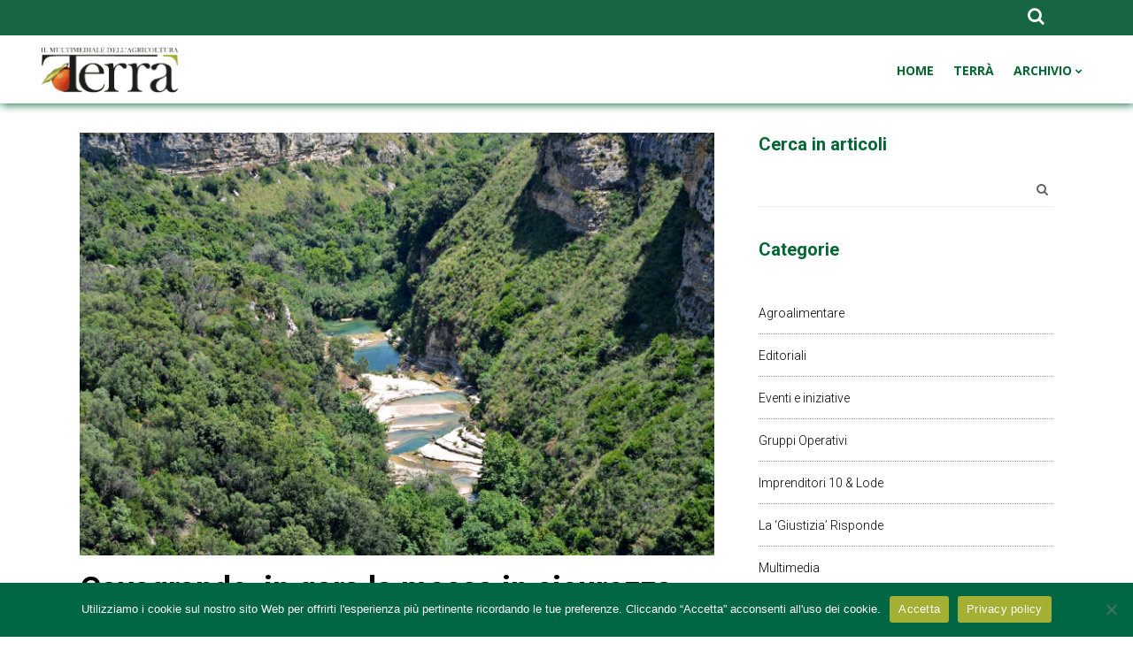

--- FILE ---
content_type: text/html; charset=UTF-8
request_url: https://terra.regione.sicilia.it/cavagrande-in-gara-la-messa-in-sicurezza-della-riserva/
body_size: 24617
content:
<!DOCTYPE html>
<html lang="it-IT" prefix="og: https://ogp.me/ns#">
<head>
<meta name="MobileOptimized" content="width" />
<meta name="HandheldFriendly" content="true" />
<meta name="generator" content="Drupal 11 (https://www.drupal.org)" />

			
		<meta charset="UTF-8"/>
		<link rel="profile" href="https://gmpg.org/xfn/11"/>
			
				<meta name="viewport" content="width=device-width,initial-scale=1,user-scalable=yes">
			<style>img:is([sizes="auto" i], [sizes^="auto," i]) { contain-intrinsic-size: 3000px 1500px }</style>
	

<title>Cavagrande, in gara la messa in sicurezza della riserva - Terrà</title>
<meta name="description" content="Un’area di 2.760 ettari, attraversata per circa dieci chilometri dal fiume Cassibile. Schifani: &quot;Tutela dell&#039;ambiente priorità di questo governo&quot;"/>
<meta name="robots" content="follow, index, max-snippet:-1, max-video-preview:-1, max-image-preview:large"/>
<link rel="canonical" href="https://terra.regione.sicilia.it/cavagrande-in-gara-la-messa-in-sicurezza-della-riserva/" />
<meta property="og:locale" content="it_IT" />
<meta property="og:type" content="article" />
<meta property="og:title" content="Cavagrande, in gara la messa in sicurezza della riserva - Terrà" />
<meta property="og:description" content="Un’area di 2.760 ettari, attraversata per circa dieci chilometri dal fiume Cassibile. Schifani: &quot;Tutela dell&#039;ambiente priorità di questo governo&quot;" />
<meta property="og:url" content="https://terra.regione.sicilia.it/cavagrande-in-gara-la-messa-in-sicurezza-della-riserva/" />
<meta property="article:tag" content="ambiente" />
<meta property="article:section" content="Senza categoria" />
<meta property="og:updated_time" content="2025-09-14T16:36:39+02:00" />
<meta property="og:image" content="https://terra.regione.sicilia.it/storage/2022/12/Cavagrande-4.jpg" />
<meta property="og:image:secure_url" content="https://terra.regione.sicilia.it/storage/2022/12/Cavagrande-4.jpg" />
<meta property="og:image:width" content="1500" />
<meta property="og:image:height" content="1000" />
<meta property="og:image:alt" content="Cavagrande, in gara la messa in sicurezza della riserva" />
<meta property="og:image:type" content="image/jpeg" />
<meta property="article:published_time" content="2022-12-13T00:00:13+01:00" />
<meta property="article:modified_time" content="2025-09-14T16:36:39+02:00" />
<meta name="twitter:card" content="summary_large_image" />
<meta name="twitter:title" content="Cavagrande, in gara la messa in sicurezza della riserva - Terrà" />
<meta name="twitter:description" content="Un’area di 2.760 ettari, attraversata per circa dieci chilometri dal fiume Cassibile. Schifani: &quot;Tutela dell&#039;ambiente priorità di questo governo&quot;" />
<meta name="twitter:image" content="https://terra.regione.sicilia.it/storage/2022/12/Cavagrande-4.jpg" />
<meta name="twitter:label1" content="Scritto da" />
<meta name="twitter:data1" content="Gaetano Mineo" />
<meta name="twitter:label2" content="Tempo di lettura" />
<meta name="twitter:data2" content="1 minuto" />
<script type="application/ld+json" class="rank-math-schema">{"@context":"https://schema.org","@graph":[{"@type":"Organization","@id":"https://terra.regione.sicilia.it/#organization","name":"Terr\u00e0"},{"@type":"WebSite","@id":"https://terra.regione.sicilia.it/#website","url":"https://terra.regione.sicilia.it","publisher":{"@id":"https://terra.regione.sicilia.it/#organization"},"inLanguage":"it-IT"},{"@type":"ImageObject","@id":"https://terra.regione.sicilia.it/storage/2022/12/Cavagrande-4.jpg","url":"https://terra.regione.sicilia.it/storage/2022/12/Cavagrande-4.jpg","width":"1500","height":"1000","inLanguage":"it-IT"},{"@type":"BreadcrumbList","@id":"https://terra.regione.sicilia.it/cavagrande-in-gara-la-messa-in-sicurezza-della-riserva/#breadcrumb","itemListElement":[{"@type":"ListItem","position":"1","item":{"@id":"https://terra.regione.sicilia.it","name":"Home"}},{"@type":"ListItem","position":"2","item":{"@id":"https://terra.regione.sicilia.it/cavagrande-in-gara-la-messa-in-sicurezza-della-riserva/","name":"Cavagrande, in gara la messa in sicurezza della riserva"}}]},{"@type":"WebPage","@id":"https://terra.regione.sicilia.it/cavagrande-in-gara-la-messa-in-sicurezza-della-riserva/#webpage","url":"https://terra.regione.sicilia.it/cavagrande-in-gara-la-messa-in-sicurezza-della-riserva/","name":"Cavagrande, in gara la messa in sicurezza della riserva - Terr\u00e0","datePublished":"2022-12-13T00:00:13+01:00","dateModified":"2025-09-14T16:36:39+02:00","isPartOf":{"@id":"https://terra.regione.sicilia.it/#website"},"primaryImageOfPage":{"@id":"https://terra.regione.sicilia.it/storage/2022/12/Cavagrande-4.jpg"},"inLanguage":"it-IT","breadcrumb":{"@id":"https://terra.regione.sicilia.it/cavagrande-in-gara-la-messa-in-sicurezza-della-riserva/#breadcrumb"}},{"@type":"Person","@id":"https://terra.regione.sicilia.it/writer/gaetano-mineo/","name":"Gaetano Mineo","url":"https://terra.regione.sicilia.it/writer/gaetano-mineo/","image":{"@type":"ImageObject","@id":"https://secure.gravatar.com/avatar/f72cc310e3426bd6a3f3fad6aa6915462c341b6a0830495260e1da9c9c99e161?s=96&amp;d=mm&amp;r=g","url":"https://secure.gravatar.com/avatar/f72cc310e3426bd6a3f3fad6aa6915462c341b6a0830495260e1da9c9c99e161?s=96&amp;d=mm&amp;r=g","caption":"Gaetano Mineo","inLanguage":"it-IT"},"worksFor":{"@id":"https://terra.regione.sicilia.it/#organization"}},{"@type":"BlogPosting","headline":"Cavagrande, in gara la messa in sicurezza della riserva - Terr\u00e0","datePublished":"2022-12-13T00:00:13+01:00","dateModified":"2025-09-14T16:36:39+02:00","author":{"@id":"https://terra.regione.sicilia.it/writer/gaetano-mineo/","name":"Gaetano Mineo"},"publisher":{"@id":"https://terra.regione.sicilia.it/#organization"},"description":"Un\u2019area di 2.760 ettari, attraversata per circa dieci chilometri dal fiume Cassibile. Schifani: &quot;Tutela dell&#039;ambiente priorit\u00e0 di questo governo&quot;","name":"Cavagrande, in gara la messa in sicurezza della riserva - Terr\u00e0","@id":"https://terra.regione.sicilia.it/cavagrande-in-gara-la-messa-in-sicurezza-della-riserva/#richSnippet","isPartOf":{"@id":"https://terra.regione.sicilia.it/cavagrande-in-gara-la-messa-in-sicurezza-della-riserva/#webpage"},"image":{"@id":"https://terra.regione.sicilia.it/storage/2022/12/Cavagrande-4.jpg"},"inLanguage":"it-IT","mainEntityOfPage":{"@id":"https://terra.regione.sicilia.it/cavagrande-in-gara-la-messa-in-sicurezza-della-riserva/#webpage"}}]}</script>


<link rel='dns-prefetch' href='//static.addtoany.com' />
<link rel="alternate" type="application/rss+xml" title="Terrà &raquo; Feed" href="https://terra.regione.sicilia.it/feed/" />
<script type="text/javascript">
/* <![CDATA[ */
window._wpemojiSettings = {"baseUrl":"https:\/\/s.w.org\/images\/core\/emoji\/15.1.0\/72x72\/","ext":".png","svgUrl":"https:\/\/s.w.org\/images\/core\/emoji\/15.1.0\/svg\/","svgExt":".svg","source":{"concatemoji":"https:\/\/terra.regione.sicilia.it\/lib\/js\/wp-emoji-release.min.js?rnd=60143"}};
/*! This file is auto-generated */
!function(i,n){var o,s,e;function c(e){try{var t={supportTests:e,timestamp:(new Date).valueOf()};sessionStorage.setItem(o,JSON.stringify(t))}catch(e){}}function p(e,t,n){e.clearRect(0,0,e.canvas.width,e.canvas.height),e.fillText(t,0,0);var t=new Uint32Array(e.getImageData(0,0,e.canvas.width,e.canvas.height).data),r=(e.clearRect(0,0,e.canvas.width,e.canvas.height),e.fillText(n,0,0),new Uint32Array(e.getImageData(0,0,e.canvas.width,e.canvas.height).data));return t.every(function(e,t){return e===r[t]})}function u(e,t,n){switch(t){case"flag":return n(e,"\ud83c\udff3\ufe0f\u200d\u26a7\ufe0f","\ud83c\udff3\ufe0f\u200b\u26a7\ufe0f")?!1:!n(e,"\ud83c\uddfa\ud83c\uddf3","\ud83c\uddfa\u200b\ud83c\uddf3")&&!n(e,"\ud83c\udff4\udb40\udc67\udb40\udc62\udb40\udc65\udb40\udc6e\udb40\udc67\udb40\udc7f","\ud83c\udff4\u200b\udb40\udc67\u200b\udb40\udc62\u200b\udb40\udc65\u200b\udb40\udc6e\u200b\udb40\udc67\u200b\udb40\udc7f");case"emoji":return!n(e,"\ud83d\udc26\u200d\ud83d\udd25","\ud83d\udc26\u200b\ud83d\udd25")}return!1}function f(e,t,n){var r="undefined"!=typeof WorkerGlobalScope&&self instanceof WorkerGlobalScope?new OffscreenCanvas(300,150):i.createElement("canvas"),a=r.getContext("2d",{willReadFrequently:!0}),o=(a.textBaseline="top",a.font="600 32px Arial",{});return e.forEach(function(e){o[e]=t(a,e,n)}),o}function t(e){var t=i.createElement("script");t.src=e,t.defer=!0,i.head.appendChild(t)}"undefined"!=typeof Promise&&(o="wpEmojiSettingsSupports",s=["flag","emoji"],n.supports={everything:!0,everythingExceptFlag:!0},e=new Promise(function(e){i.addEventListener("DOMContentLoaded",e,{once:!0})}),new Promise(function(t){var n=function(){try{var e=JSON.parse(sessionStorage.getItem(o));if("object"==typeof e&&"number"==typeof e.timestamp&&(new Date).valueOf()<e.timestamp+604800&&"object"==typeof e.supportTests)return e.supportTests}catch(e){}return null}();if(!n){if("undefined"!=typeof Worker&&"undefined"!=typeof OffscreenCanvas&&"undefined"!=typeof URL&&URL.createObjectURL&&"undefined"!=typeof Blob)try{var e="postMessage("+f.toString()+"("+[JSON.stringify(s),u.toString(),p.toString()].join(",")+"));",r=new Blob([e],{type:"text/javascript"}),a=new Worker(URL.createObjectURL(r),{name:"wpTestEmojiSupports"});return void(a.onmessage=function(e){c(n=e.data),a.terminate(),t(n)})}catch(e){}c(n=f(s,u,p))}t(n)}).then(function(e){for(var t in e)n.supports[t]=e[t],n.supports.everything=n.supports.everything&&n.supports[t],"flag"!==t&&(n.supports.everythingExceptFlag=n.supports.everythingExceptFlag&&n.supports[t]);n.supports.everythingExceptFlag=n.supports.everythingExceptFlag&&!n.supports.flag,n.DOMReady=!1,n.readyCallback=function(){n.DOMReady=!0}}).then(function(){return e}).then(function(){var e;n.supports.everything||(n.readyCallback(),(e=n.source||{}).concatemoji?t(e.concatemoji):e.wpemoji&&e.twemoji&&(t(e.twemoji),t(e.wpemoji)))}))}((window,document),window._wpemojiSettings);
/* ]]> */
</script>
<style id='wp-emoji-styles-inline-css' type='text/css'>

	img.wp-smiley, img.emoji {
		display: inline !important;
		border: none !important;
		box-shadow: none !important;
		height: 1em !important;
		width: 1em !important;
		margin: 0 0.07em !important;
		vertical-align: -0.1em !important;
		background: none !important;
		padding: 0 !important;
	}
</style>
<link rel='stylesheet' id='wp-block-library-css' href='https://terra.regione.sicilia.it/lib/css/dist/block-library/style.min.css?rnd=60143' type='text/css' media='all' />
<style id='classic-theme-styles-inline-css' type='text/css'>
/*! This file is auto-generated */
.wp-block-button__link{color:#fff;background-color:#32373c;border-radius:9999px;box-shadow:none;text-decoration:none;padding:calc(.667em + 2px) calc(1.333em + 2px);font-size:1.125em}.wp-block-file__button{background:#32373c;color:#fff;text-decoration:none}
</style>
<link rel='stylesheet' id='wp-components-css' href='https://terra.regione.sicilia.it/lib/css/dist/components/style.min.css?rnd=60143' type='text/css' media='all' />
<link rel='stylesheet' id='wp-preferences-css' href='https://terra.regione.sicilia.it/lib/css/dist/preferences/style.min.css?rnd=60143' type='text/css' media='all' />
<link rel='stylesheet' id='wp-block-editor-css' href='https://terra.regione.sicilia.it/lib/css/dist/block-editor/style.min.css?rnd=60143' type='text/css' media='all' />
<link rel='stylesheet' id='wp-reusable-blocks-css' href='https://terra.regione.sicilia.it/lib/css/dist/reusable-blocks/style.min.css?rnd=60143' type='text/css' media='all' />
<link rel='stylesheet' id='wp-patterns-css' href='https://terra.regione.sicilia.it/lib/css/dist/patterns/style.min.css?rnd=60143' type='text/css' media='all' />
<link rel='stylesheet' id='wp-editor-css' href='https://terra.regione.sicilia.it/lib/css/dist/editor/style.min.css?rnd=60143' type='text/css' media='all' />
<link rel='stylesheet' id='block-robo-gallery-style-css-css' href='https://terra.regione.sicilia.it/core/modules/7e3fd9f7ec/includes/extensions/block/dist/blocks.style.build.css?rnd=60143' type='text/css' media='all' />
<style id='global-styles-inline-css' type='text/css'>
:root{--wp--preset--aspect-ratio--square: 1;--wp--preset--aspect-ratio--4-3: 4/3;--wp--preset--aspect-ratio--3-4: 3/4;--wp--preset--aspect-ratio--3-2: 3/2;--wp--preset--aspect-ratio--2-3: 2/3;--wp--preset--aspect-ratio--16-9: 16/9;--wp--preset--aspect-ratio--9-16: 9/16;--wp--preset--color--black: #000000;--wp--preset--color--cyan-bluish-gray: #abb8c3;--wp--preset--color--white: #ffffff;--wp--preset--color--pale-pink: #f78da7;--wp--preset--color--vivid-red: #cf2e2e;--wp--preset--color--luminous-vivid-orange: #ff6900;--wp--preset--color--luminous-vivid-amber: #fcb900;--wp--preset--color--light-green-cyan: #7bdcb5;--wp--preset--color--vivid-green-cyan: #00d084;--wp--preset--color--pale-cyan-blue: #8ed1fc;--wp--preset--color--vivid-cyan-blue: #0693e3;--wp--preset--color--vivid-purple: #9b51e0;--wp--preset--gradient--vivid-cyan-blue-to-vivid-purple: linear-gradient(135deg,rgba(6,147,227,1) 0%,rgb(155,81,224) 100%);--wp--preset--gradient--light-green-cyan-to-vivid-green-cyan: linear-gradient(135deg,rgb(122,220,180) 0%,rgb(0,208,130) 100%);--wp--preset--gradient--luminous-vivid-amber-to-luminous-vivid-orange: linear-gradient(135deg,rgba(252,185,0,1) 0%,rgba(255,105,0,1) 100%);--wp--preset--gradient--luminous-vivid-orange-to-vivid-red: linear-gradient(135deg,rgba(255,105,0,1) 0%,rgb(207,46,46) 100%);--wp--preset--gradient--very-light-gray-to-cyan-bluish-gray: linear-gradient(135deg,rgb(238,238,238) 0%,rgb(169,184,195) 100%);--wp--preset--gradient--cool-to-warm-spectrum: linear-gradient(135deg,rgb(74,234,220) 0%,rgb(151,120,209) 20%,rgb(207,42,186) 40%,rgb(238,44,130) 60%,rgb(251,105,98) 80%,rgb(254,248,76) 100%);--wp--preset--gradient--blush-light-purple: linear-gradient(135deg,rgb(255,206,236) 0%,rgb(152,150,240) 100%);--wp--preset--gradient--blush-bordeaux: linear-gradient(135deg,rgb(254,205,165) 0%,rgb(254,45,45) 50%,rgb(107,0,62) 100%);--wp--preset--gradient--luminous-dusk: linear-gradient(135deg,rgb(255,203,112) 0%,rgb(199,81,192) 50%,rgb(65,88,208) 100%);--wp--preset--gradient--pale-ocean: linear-gradient(135deg,rgb(255,245,203) 0%,rgb(182,227,212) 50%,rgb(51,167,181) 100%);--wp--preset--gradient--electric-grass: linear-gradient(135deg,rgb(202,248,128) 0%,rgb(113,206,126) 100%);--wp--preset--gradient--midnight: linear-gradient(135deg,rgb(2,3,129) 0%,rgb(40,116,252) 100%);--wp--preset--font-size--small: 13px;--wp--preset--font-size--medium: 20px;--wp--preset--font-size--large: 36px;--wp--preset--font-size--x-large: 42px;--wp--preset--spacing--20: 0.44rem;--wp--preset--spacing--30: 0.67rem;--wp--preset--spacing--40: 1rem;--wp--preset--spacing--50: 1.5rem;--wp--preset--spacing--60: 2.25rem;--wp--preset--spacing--70: 3.38rem;--wp--preset--spacing--80: 5.06rem;--wp--preset--shadow--natural: 6px 6px 9px rgba(0, 0, 0, 0.2);--wp--preset--shadow--deep: 12px 12px 50px rgba(0, 0, 0, 0.4);--wp--preset--shadow--sharp: 6px 6px 0px rgba(0, 0, 0, 0.2);--wp--preset--shadow--outlined: 6px 6px 0px -3px rgba(255, 255, 255, 1), 6px 6px rgba(0, 0, 0, 1);--wp--preset--shadow--crisp: 6px 6px 0px rgba(0, 0, 0, 1);}:where(.is-layout-flex){gap: 0.5em;}:where(.is-layout-grid){gap: 0.5em;}body .is-layout-flex{display: flex;}.is-layout-flex{flex-wrap: wrap;align-items: center;}.is-layout-flex > :is(*, div){margin: 0;}body .is-layout-grid{display: grid;}.is-layout-grid > :is(*, div){margin: 0;}:where(.wp-block-columns.is-layout-flex){gap: 2em;}:where(.wp-block-columns.is-layout-grid){gap: 2em;}:where(.wp-block-post-template.is-layout-flex){gap: 1.25em;}:where(.wp-block-post-template.is-layout-grid){gap: 1.25em;}.has-black-color{color: var(--wp--preset--color--black) !important;}.has-cyan-bluish-gray-color{color: var(--wp--preset--color--cyan-bluish-gray) !important;}.has-white-color{color: var(--wp--preset--color--white) !important;}.has-pale-pink-color{color: var(--wp--preset--color--pale-pink) !important;}.has-vivid-red-color{color: var(--wp--preset--color--vivid-red) !important;}.has-luminous-vivid-orange-color{color: var(--wp--preset--color--luminous-vivid-orange) !important;}.has-luminous-vivid-amber-color{color: var(--wp--preset--color--luminous-vivid-amber) !important;}.has-light-green-cyan-color{color: var(--wp--preset--color--light-green-cyan) !important;}.has-vivid-green-cyan-color{color: var(--wp--preset--color--vivid-green-cyan) !important;}.has-pale-cyan-blue-color{color: var(--wp--preset--color--pale-cyan-blue) !important;}.has-vivid-cyan-blue-color{color: var(--wp--preset--color--vivid-cyan-blue) !important;}.has-vivid-purple-color{color: var(--wp--preset--color--vivid-purple) !important;}.has-black-background-color{background-color: var(--wp--preset--color--black) !important;}.has-cyan-bluish-gray-background-color{background-color: var(--wp--preset--color--cyan-bluish-gray) !important;}.has-white-background-color{background-color: var(--wp--preset--color--white) !important;}.has-pale-pink-background-color{background-color: var(--wp--preset--color--pale-pink) !important;}.has-vivid-red-background-color{background-color: var(--wp--preset--color--vivid-red) !important;}.has-luminous-vivid-orange-background-color{background-color: var(--wp--preset--color--luminous-vivid-orange) !important;}.has-luminous-vivid-amber-background-color{background-color: var(--wp--preset--color--luminous-vivid-amber) !important;}.has-light-green-cyan-background-color{background-color: var(--wp--preset--color--light-green-cyan) !important;}.has-vivid-green-cyan-background-color{background-color: var(--wp--preset--color--vivid-green-cyan) !important;}.has-pale-cyan-blue-background-color{background-color: var(--wp--preset--color--pale-cyan-blue) !important;}.has-vivid-cyan-blue-background-color{background-color: var(--wp--preset--color--vivid-cyan-blue) !important;}.has-vivid-purple-background-color{background-color: var(--wp--preset--color--vivid-purple) !important;}.has-black-border-color{border-color: var(--wp--preset--color--black) !important;}.has-cyan-bluish-gray-border-color{border-color: var(--wp--preset--color--cyan-bluish-gray) !important;}.has-white-border-color{border-color: var(--wp--preset--color--white) !important;}.has-pale-pink-border-color{border-color: var(--wp--preset--color--pale-pink) !important;}.has-vivid-red-border-color{border-color: var(--wp--preset--color--vivid-red) !important;}.has-luminous-vivid-orange-border-color{border-color: var(--wp--preset--color--luminous-vivid-orange) !important;}.has-luminous-vivid-amber-border-color{border-color: var(--wp--preset--color--luminous-vivid-amber) !important;}.has-light-green-cyan-border-color{border-color: var(--wp--preset--color--light-green-cyan) !important;}.has-vivid-green-cyan-border-color{border-color: var(--wp--preset--color--vivid-green-cyan) !important;}.has-pale-cyan-blue-border-color{border-color: var(--wp--preset--color--pale-cyan-blue) !important;}.has-vivid-cyan-blue-border-color{border-color: var(--wp--preset--color--vivid-cyan-blue) !important;}.has-vivid-purple-border-color{border-color: var(--wp--preset--color--vivid-purple) !important;}.has-vivid-cyan-blue-to-vivid-purple-gradient-background{background: var(--wp--preset--gradient--vivid-cyan-blue-to-vivid-purple) !important;}.has-light-green-cyan-to-vivid-green-cyan-gradient-background{background: var(--wp--preset--gradient--light-green-cyan-to-vivid-green-cyan) !important;}.has-luminous-vivid-amber-to-luminous-vivid-orange-gradient-background{background: var(--wp--preset--gradient--luminous-vivid-amber-to-luminous-vivid-orange) !important;}.has-luminous-vivid-orange-to-vivid-red-gradient-background{background: var(--wp--preset--gradient--luminous-vivid-orange-to-vivid-red) !important;}.has-very-light-gray-to-cyan-bluish-gray-gradient-background{background: var(--wp--preset--gradient--very-light-gray-to-cyan-bluish-gray) !important;}.has-cool-to-warm-spectrum-gradient-background{background: var(--wp--preset--gradient--cool-to-warm-spectrum) !important;}.has-blush-light-purple-gradient-background{background: var(--wp--preset--gradient--blush-light-purple) !important;}.has-blush-bordeaux-gradient-background{background: var(--wp--preset--gradient--blush-bordeaux) !important;}.has-luminous-dusk-gradient-background{background: var(--wp--preset--gradient--luminous-dusk) !important;}.has-pale-ocean-gradient-background{background: var(--wp--preset--gradient--pale-ocean) !important;}.has-electric-grass-gradient-background{background: var(--wp--preset--gradient--electric-grass) !important;}.has-midnight-gradient-background{background: var(--wp--preset--gradient--midnight) !important;}.has-small-font-size{font-size: var(--wp--preset--font-size--small) !important;}.has-medium-font-size{font-size: var(--wp--preset--font-size--medium) !important;}.has-large-font-size{font-size: var(--wp--preset--font-size--large) !important;}.has-x-large-font-size{font-size: var(--wp--preset--font-size--x-large) !important;}
:where(.wp-block-post-template.is-layout-flex){gap: 1.25em;}:where(.wp-block-post-template.is-layout-grid){gap: 1.25em;}
:where(.wp-block-columns.is-layout-flex){gap: 2em;}:where(.wp-block-columns.is-layout-grid){gap: 2em;}
:root :where(.wp-block-pullquote){font-size: 1.5em;line-height: 1.6;}
</style>
<link rel='stylesheet' id='contact-form-7-css' href='https://terra.regione.sicilia.it/core/modules/8516d2654f/includes/css/styles.css?rnd=60143' type='text/css' media='all' />
<link rel='stylesheet' id='cookie-notice-front-css' href='https://terra.regione.sicilia.it/core/modules/eff62dc594/css/front.min.css?rnd=60143' type='text/css' media='all' />
<link rel='stylesheet' id='maggz-select-modules-css' href='https://terra.regione.sicilia.it/core/views/0d38f96697/assets/css/modules.min.css?rnd=60143' type='text/css' media='all' />
<link rel='stylesheet' id='qodef_news_style-css' href='https://terra.regione.sicilia.it/core/modules/e083bb85e3/assets/css/news.min.css?rnd=60143' type='text/css' media='all' />
<link rel='stylesheet' id='maggz-select-default-style-css' href='https://terra.regione.sicilia.it/core/views/0d38f96697/design.css?rnd=60143' type='text/css' media='all' />
<link rel='stylesheet' id='qodef-font_awesome-css' href='https://terra.regione.sicilia.it/core/views/0d38f96697/assets/css/font-awesome/css/font-awesome.min.css?rnd=60143' type='text/css' media='all' />
<link rel='stylesheet' id='qodef-font_elegant-css' href='https://terra.regione.sicilia.it/core/views/0d38f96697/assets/css/elegant-icons/style.min.css?rnd=60143' type='text/css' media='all' />
<link rel='stylesheet' id='qodef-ion_icons-css' href='https://terra.regione.sicilia.it/core/views/0d38f96697/assets/css/ion-icons/css/ionicons.min.css?rnd=60143' type='text/css' media='all' />
<link rel='stylesheet' id='qodef-linea_icons-css' href='https://terra.regione.sicilia.it/core/views/0d38f96697/assets/css/linea-icons/style.css?rnd=60143' type='text/css' media='all' />
<link rel='stylesheet' id='mediaelement-css' href='https://terra.regione.sicilia.it/lib/js/mediaelement/mediaelementplayer-legacy.min.css?rnd=60143' type='text/css' media='all' />
<link rel='stylesheet' id='wp-mediaelement-css' href='https://terra.regione.sicilia.it/lib/js/mediaelement/wp-mediaelement.min.css?rnd=60143' type='text/css' media='all' />
<link rel='stylesheet' id='maggz-select-style-dynamic-css' href='https://terra.regione.sicilia.it/core/views/0d38f96697/assets/css/style_dynamic.css?rnd=60143' type='text/css' media='all' />
<link rel='stylesheet' id='maggz-select-modules-responsive-css' href='https://terra.regione.sicilia.it/core/views/0d38f96697/assets/css/modules-responsive.min.css?rnd=60143' type='text/css' media='all' />
<link rel='stylesheet' id='maggz-select-style-dynamic-responsive-css' href='https://terra.regione.sicilia.it/core/views/0d38f96697/assets/css/style_dynamic_responsive.css?rnd=60143' type='text/css' media='all' />
<link rel='stylesheet' id='maggz-select-google-fonts-css' href='https://terra.regione.sicilia.it/storage/fonts/fd653a5e9c4b3723cf0fb907e7d6eb42/font.css?v=1746628625' type='text/css' media='all' />
<link rel='stylesheet' id='dflip-style-css' href='https://terra.regione.sicilia.it/core/modules/5c29c9c22c/assets/css/dflip.min.css?rnd=60143' type='text/css' media='all' />
<link rel='stylesheet' id='newsletter-css' href='https://terra.regione.sicilia.it/core/modules/newsletter/style.css?rnd=60143' type='text/css' media='all' />
<link rel='stylesheet' id='addtoany-css' href='https://terra.regione.sicilia.it/core/modules/add-to-any/addtoany.min.css?rnd=60143' type='text/css' media='all' />
<script type="text/javascript" id="addtoany-core-js-before">
/* <![CDATA[ */
window.a2a_config=window.a2a_config||{};a2a_config.callbacks=[];a2a_config.overlays=[];a2a_config.templates={};a2a_localize = {
	Share: "Condividi",
	Save: "Salva",
	Subscribe: "Abbonati",
	Email: "Email",
	Bookmark: "Segnalibro",
	ShowAll: "espandi",
	ShowLess: "comprimi",
	FindServices: "Trova servizi",
	FindAnyServiceToAddTo: "Trova subito un servizio da aggiungere",
	PoweredBy: "Powered by",
	ShareViaEmail: "Condividi via email",
	SubscribeViaEmail: "Iscriviti via email",
	BookmarkInYourBrowser: "Aggiungi ai segnalibri",
	BookmarkInstructions: "Premi Ctrl+D o \u2318+D per mettere questa pagina nei preferiti",
	AddToYourFavorites: "Aggiungi ai favoriti",
	SendFromWebOrProgram: "Invia da qualsiasi indirizzo email o programma di posta elettronica",
	EmailProgram: "Programma di posta elettronica",
	More: "Di più&#8230;",
	ThanksForSharing: "Grazie per la condivisione!",
	ThanksForFollowing: "Grazie per il following!"
};
/* ]]> */
</script>
<script type="text/javascript" defer src="https://static.addtoany.com/menu/page.js" id="addtoany-core-js"></script>
<script type="text/javascript" src="https://terra.regione.sicilia.it/lib/js/jquery/jquery.min.js?rnd=60143" id="jquery-core-js"></script>
<script type="text/javascript" src="https://terra.regione.sicilia.it/lib/js/jquery/jquery-migrate.min.js?rnd=60143" id="jquery-migrate-js"></script>
<script type="text/javascript" defer src="https://terra.regione.sicilia.it/core/modules/add-to-any/addtoany.min.js?rnd=60143" id="addtoany-jquery-js"></script>
<script></script><link rel="alternate" title="oEmbed (JSON)" type="application/json+oembed" href="https://terra.regione.sicilia.it/wp-json/oembed/1.0/embed?url=https%3A%2F%2Fterra.regione.sicilia.it%2Fcavagrande-in-gara-la-messa-in-sicurezza-della-riserva%2F" />
<link rel="alternate" title="oEmbed (XML)" type="text/xml+oembed" href="https://terra.regione.sicilia.it/wp-json/oembed/1.0/embed?url=https%3A%2F%2Fterra.regione.sicilia.it%2Fcavagrande-in-gara-la-messa-in-sicurezza-della-riserva%2F&#038;format=xml" />

<link rel="icon" href="https://terra.regione.sicilia.it/storage/2021/03/cropped-favicon-32x32.png" sizes="32x32" />
<link rel="icon" href="https://terra.regione.sicilia.it/storage/2021/03/cropped-favicon-192x192.png" sizes="192x192" />
<link rel="apple-touch-icon" href="https://terra.regione.sicilia.it/storage/2021/03/cropped-favicon-180x180.png" />
<meta name="msapplication-TileImage" content="https://terra.regione.sicilia.it/storage/2021/03/cropped-favicon-270x270.png" />
		<style type="text/css" id="wp-custom-css">
			/*-- Frecce Robo Gallery --*/

.swiper-button-next:after, .swiper-container-rtl .swiper-button-prev:after {
    content: 'next';
    color: #fff;
}

.swiper-button-prev:after, .swiper-container-rtl .swiper-button-next:after {
    content: 'prev';
    color: #ffffff;
}

/*-- Titoli --*/
h1 {
    line-height: 47px;
}

/*-- Generale --*/
.single-post .qodef-post-text-main a {
	text-decoration: underline!important;
}
.none {
	display: none!important;
}
.interlinea {
	line-height: 35px;
}
.qodef-post-excerpt-holder .qodef-post-excerpt {
	font-size: 14px;
	line-height: 20px;
}
.qodef-ni-info-top {
	display: none;
}
.cli_settings_button {
	color: white!important;
}
.menu-item a {
	color: #006633!important;
}
.menu-item a:hover {
	color: black!important;
}
.menu-img img {
	width: 100px!important;
	margin-top: 17px!important;
}
.qodef-post-excerpt {
	color: black!important;
	font-weight: 400!important;
}
@media screen and (max-width: 600px) {
.menu-img {
		text-align: right!important;
	}
.menu-img span {
	text-align: left!important;
}
.menu-img img {
	text-align: right!important;
	margin-top: -35px!important;
	}
}
.qodef-layout3-item .qodef-post-image:after{
	background-color: #006633!important;
}
.qodef-news-holder.qodef-layout8.qodef-huge-space .qodef-layout8-item:after {
	background-color: #006633!important;
	color: white!important;
}
.cta-psr-mobile {
	border: 2px solid #006633!important;
}
.cta-psr-mobile .vc_btn3 {
	background-color: #006633!important;
	color: white!important;
	border: 2px solid #006633!important;
}
.qodef-icon-stack {
	background-color: #006633!important;
	border: 1px solid #006644!important;
}
.qodef-layout1-item .qodef-ni-image-holder .qodef-post-image a:after {
	opacity: 0!important;
}
.qodef-layout2-item .qodef-ni-image-holder .qodef-post-image a:after {
	opacity: 0!important;
}
.qodef-layout6-item .qodef-post-image a:after {
	opacity: 0!important;
}

/*-- Mobile/Desk version --*/
.mobile {
	display: none!important;
}
.strong-mobile {
	display: none!important;
}
@media screen and (max-width: 900px) {
	.desk {
		display: none!important;
	}
	.mobile {
		display: block!important;
	}
}
@media screen and (max-width: 900px) {
	.mobile-width {
		width: 100%!important;
	}
}
@media screen and (max-width: 1024px) {
	.strong-mobile {
		display: block!important;
	}
	.strong-desk {
		display: none!important;
	}
}

/*-- Effetto Zoom --*/
.qodef-ni-image-holder img {
-webkit-transform: none!important;
-moz-transform: none!important;
transform: none!important;
} 
.qodef-ni-image-holder:hover img {
-webkit-transform: none!important;
-moz-transform: none!important;
transform: none!important;
}  
.qodef-ni-content:hover img {
-webkit-transform: none!important;
-moz-transform: none!important;
transform: none!important;
} 

/*-- Footer --*/
#menu-categorie a {
	color: #b1b2b2!important;
}
#menu-categorie a:hover {
	color: white!important;
}
.qodef-news-widget a:hover {
	color: white!important;
}
.qodef-page-footer .qodef-news-list-inner .qodef-post-info-date {
	display: none!important;
}
.qodef-page-footer .qodef-footer-bottom-holder .qodef-footer-bottom-inner.qodef-grid {
	padding: 0!important;
}
.footer-link {
	color: white!important; 
	text-decoration: none; 
	font-size: 12px;
}
.footer-link:hover {
	color: #b1b2b2!important;
}
.qodef-page-footer .widget_recent_entries .qodef-widget-title {
	display: none!important;
}
.qodef-page-footer .widget_recent_entries li {
	margin-top: 30px!important;
}
.qodef-page-footer .widget_recent_entries a {
	font-weight: bold!important;
	font-size: 14px!important;
}
.qodef-page-footer .widget_recent_entries a:hover {
	color: white!important;
}

/*-- Page Title --*/
.qodef-title-holder {
	display: none;
}

/*-- Header --*/
.qodef-page-header {
	box-shadow: 1px 1px 10px 0px rgba(0,102,51,1);
}

/*-- Pallini titolo --*/
.qodef-news-layout-title-pattern {
	display: none;
}

/*-- Bottoni NL --*/
.NL-button a {
	font-weight: bold!important;
}
.social .vc_icon_element {
	margin-bottom: 0!important;
}
/*-- Cover Story --*/
.page-id-11 .cover-story {
	margin-top: 50px;
}
.cover-story .qodef-post-excerpt {
	font-size: 16px!important;
}
@media screen and (min-width: 700px) {
	.cover-story img {
		width: 100%!important;
		height: 450px!important;
	}
}
@media screen and (max-width: 600px) {
	.cover-story {
		margin-top: 0!important;
	}
	.cover-story .qodef-post-title {
		line-height: 20px!important;
	}
	.cover-story .qodef-post-title a {
		font-size: 27px!important;
	}
}

/*-- Editoriale --*/
.sezione-editoriale h5 {
	font-size: 20px!important;
}
.editoriale .qodef-layout3-item .qodef-post-image:after {
	display: none!important;
}
.editoriale-style .qodef-layout2-item:hover .qodef-ni-image-holder .qodef-post-image a:after  {
	opacity: 0!important;
}
.sezione-editoriale .qodef-layout3-item .qodef-post-image:after {
	display: none!important;
}
.editoriale-text h4 {
    font-size: 16px;
}
@media screen and (max-width: 600px) {
	.editoriale-mobile-none {
	display: none!important;
	}
}
@media screen and (min-width: 700px) {
.editoriale-style img {
	width: 165px;
	}
}
@media screen and (max-width: 1200px) {
	.editoriale-mobile .entry-title {
		font-size: 23px!important;
		line-height: 35px!important;
	}
}
/*-- Editoriale Direttore --*/
.new-editoriale img {
	width: 100%!important;
	height: 100px!important;
}
.new-editoriale h4 {
	font-size: 18px!important;
}
.new-editoriale .qodef-post-info-author {
	margin-top: -10px!important;
}

/*-- Layout 1 --*/
.layout-1-title {
	border-top: 2px solid #006633;
	border-bottom: 2px solid #006633;
	padding: 10px 0 10px 0;
}
.layout-1 .qodef-ni-content {
	border-bottom: #c1c1c1 1px solid;
}
.layout-1 .qodef-post-title {
	margin-bottom: 10px;
}
.layout-1 .qodef-post-title: hover {
	color: #006633;
}

/*-- Layout 2 --*/
.layout-2 .qodef-news-layout-title-label {
	color: #006633!important;
}
.layout-2 h4 {
	font-size: 23px!important;
}
.layout-2 .qodef-post-excerpt {
	font-size: 15px!important;
}

/*-- Layout 3 --*/
.layout-3 {
	text-align: left;
}
.layout-3-container {
	border-left: 1px solid #c1c1c1;
	border-right: 1px solid #c1c1c1;
}
.layout-3 img {
	width: 533px!important;
	height: 400px!important;
}
/*--
.layout-3-container .qodef-news-item {
	padding: 0 50px 0 50px!important;
}
-- */
.layout-3 .qodef-post-title {
	font-size: 30px!important;
}
.layout-3 .qodef-post-excerpt {
	font-size: 16px!important;
}
/*-- Centro versione Mobile --*/
@media screen and (max-width: 600px) {
	.layout-3 {
		border-left: none!important;
		border-right: none!important;
	}
	.layout-3-container .qodef-news-item {
		padding-left: 30px!important;
		padding-right: 30px!important;
	}
	.layout-3 .qodef-post-title {
		font-size: 23px!important;
	}
}

/*-- Layout 4 --*/
.layout-4-container {
	border-right: 1px solid #c1c1c1;
}

/*-- Layout 5 --*/
.layout-5 .qodef-news-layout-title-label {
	color: #006633!important;
}

/*-- Layout 6 --*/
.layout-6 .qodef-news-layout-title-label {
	color: #006633!important;
}
.qodef-layout3-item .qodef-post-image:after {
	display: none!important;
}
.set .qodef-post-image img {
	width: 255px!important;
	height: 192px!important;
}

/*-- Layout 7 --*/
.layout-7 .qodef-news-layout-title-label {
	color: #006633!important;
}
@media screen and (min-width: 700px) {
	.layout-7 .qodef-post-image img {
		width: 100%!important;
		height: 170px!important;
	}
}

/*-- Layout 8 --*/
.layout-8 {
	text-align: left!important;
}
/*-- Layout 9 --*/
.layout-9 {
	border-right: 1px solid #c1c1c1;
	padding-right: 15px!important;
}

/*-- Load More Button --*/
.qodef-news-load-more-pagination .qodef-btn {
	background-color: #a4b033!important;
	color: white!important;
}

/*-- Singola Pagina Articoli --*/
.single-post .qodef-container-inner {
	margin-top: 70px!important;
}
.single-post .qodef-comment-form-inner {
	display: none!important;
}
.single-post #menu-categorie a {
	color: black!important;
}
.single-post .widget.widget_search form>div:after {
	background-color: #006633!important;
}
.single-post .qodef-widget-title {
	color: #006633!important;
}
.single-post .qodef-post-info-author {
	display: none!important;
}
.single-post .qodef-post-info-category {
	display: none!important;
}
.single-post .qodef-post-info-comments-holder {
	display: none!important;
}
.single-post .qodef-post-info-top {
	display: none!important;
}
.single-post .qodef-post-image {
	width: 100%!important;
}
.single-post .qodef-post-image img {
	width: 100%!important;
}
.single-post .rbs-imges-load-more {
	background: #006633!important;
	color: white!important;
}
.single-post .rbs-img-image {
	width: 223px!important;
	height: 167px!important;
}
.single-post .qodef-footer-column-3 a {
	color: #b1b2b2!important;
}
.single-post .qodef-footer-column-3 a:hover {
	color: white!important;
}
.single-post .qodef-post-text-main a {
	color: #006633!important;
	font-weight: bold!important;
}
.single-post .wp-block-file__button {
	background-color: #fff!important;
	border: 1px solid #006633!important; 
}


/*-- Single Post Mobile --*/
@media screen and (max-width: 600px) {
.single-post .qodef-post-title {
		font-size: 20px!important;
		line-height: 30px!important;
	}
}

/*-- Articoli Correlati --*/
.qodef-related-posts-holder-inner .qodef-post-info {
	display: none!important;
}
.qodef-related-post .qodef-post-excerpt {
	display: none!important;
}
@media screen and (min-width: 700px) {
.qodef-related-posts-holder-inner img {
	width: 347px!important;
	height: 231px!important;
}
}

/*-- Archivio --*/
.category-selector .qodef-ni-content h5 {
	font-size: 23px;
	line-height: 25px;
}

@media screen and (min-width: 700px) {
	.category-selector img {
		width: 100%!important;
		height: 275px!important;
	}
}

/*-- Prima vs Seconda Parte --*/
.seconda-parte .occhiello {
	display: none!important;
}
.single-post .occhiello {
	display: none!important;
}
.category-selector .occhiello {
	display: none!important;
}
.no-occhiello .occhiello {
	display: none!important;
}
.qodef-page-footer .occhiello {
	display: none!important;
}

/*-- Occhiello --*/
.occhiello {
	font-size: 20px;
}
.too-much .occhiello {
	font-size: 16px;
}
.qodef-search-page-holder .occhiello {
	display: none!important;
}
@media screen and (max-width: 1200px) {
	.occhiello {
		display: none!important;
	}
	.c1e2 .occhiello {
		display: block!important;
		font-size: 13px!important;
	}
}
@media screen and (max-width: 600px) {
	.centro-mobile-margin {
		margin-bottom: 100px;
	}
}

/*-- Occhiello Storia e Terr. --*/
.new-pensieri-e-parole .occhiello {
	font-size: 17px!important;
}
.new-pensieri-e-parole .qodef-news-layout-title {
	margin-bottom: 25px!important;
}

/*-- Occhiello Comunicato --*/
.comunicati-stampa .vc_gitem-zone-a .vc_gitem-row-position-bottom, .vc_gitem-zone-b .vc_gitem-row-position-bottom {
	left: -12px;
	bottom: -25px;
	width: 110%;
}
/*-- Position War --*/
@media screen and (max-width: 699px) {
	.linea-1-img-size img {
		width: 100%!important;
		height: 200px!important;
	}
	.dx-sx-img-size img {
		width: 100%!important;
		height: 168px!important;
	}
}
@media screen and (min-width: 700px) {
.column-image-size img {
    width: 314px;
    height: 214px;
}
}
@media screen and (max-width: 799px) {
.linea-1-img-size img {
		max-height: 337px!important;
	}
.column-image-size img {
    width: 100%!important;
    height: 350px!important;
   }
}	
@media screen and (min-width: 800px) {
	.linea-1-img-size img {
		max-height: 212px!important;
	}
}
@media screen and (min-width: 1100px) {
.linea-1-img-size img {
	width:314px;
	height: 209px;
}
.dx-sx-img-size img {
    width: 253px;
    height: 168px;
  }
}

/*-- Error 404 --*/
.qodef-404-title {
	color: #006633;
}
.error404 .qodef-search-submit {
	background-color: #006633!important;
}
.error404 {
	opacity: 0!important;
}

/*-- Differently resp-margin --*/
.differently-margin {
		margin-top: 20px!important;
}
@media screen and (max-width: 600px) {
	.differently-margin {
		margin-top: 100px!important;
	}
}
/*-- Titoli Resp --*/
@media screen and (max-width: 600px) {
.font-title-mobile {
	font-size: 15px!important;
	}
	.category-title-mobile {
		font-size: 18px!important;
	}
	.eventi .qodef-news-layout-title-label {
		display: none!important;
	}
	.column-image-size img {
    width: 100%!important;
    height: 200px!important;
   }
	.dx-sx-image-size img {
    width: 100%!important;
    height: 200px!important;
   }
	.archivio-image-size img {
		width: 100%!important;
		height: 250px!important;
	}
	.editoriale-mobile .qodef-post-title {
		font-size: 23px!important;
		line-height: 25px!important;
	}
}

/*-- Margini Mobile --*/
@media screen and (max-width: 600px) {
	.articoli-negative-margin .qodef-ni-inner {
		margin-top: -100px!important;
	}
	.articoli-negative-margin-2 .qodef-ni-inner {
		margin-top: -50px!important;
	}
	.articoli-negative-margin-3 .qodef-ni-inner {
		margin-top: -25px!important;
	}
}

/*-- Social Icon --*/
.heateor_sss_sharing_container {
	margin-top: -80px!important;
}
.heateor_sss_sharing_container {
	margin-bottom: 30px!important;
}

@media screen and (max-width: 600px) {
	.heateor_sss_sharing_container 
}

/*-- Search Bar --*/
.astm-search-menu svg {
	margin-top: 30px!important;
}
#is-popup-wrapper {
	background: rgba(164,176,51,0.8)!important;
}
.qodef-search-field::placeholder  {
	opacity: 0!important;
}
.is-search-icon {
	background: #006633!important;
	border-color: #006633!important;
	color: white!important;
}

/*-- Centro 2/3 --*/
.layout-maker .vc_gitem-post-data-source-post_excerpt p {
	font-size: 14px!important;
	line-height: 14px!important;
}
.layout-maker .vc_gitem-post-data-source-post_excerpt {
	margin-left: -20px!important;
}
.layout-maker .vc_gitem-post-data-source-post_title .vc_gitem-link {
	font-weight: bold!important;
	font-size: 18px!important;
	line-height: -10px!important;
}
.layout-maker .vc_gitem-row-position-bottom {
	top: 100px!important;
}
.post-grid .occhiello {
	font-size: 17px!important;
}
.layout-maker .attachment-thumbnail {
	max-width: 90%!important;
}

/*-- Loghi sicilia --*/
.loghi-sicilia {
	width: 230px!important;
	margin-right: 200px!important;
}
@media screen and (max-width: 1130px) {
	.loghi-sicilia {
		margin-right: 100px!important;
	}
}
@media screen and (max-width: 1080px) {
	.loghi-sicilia {
		width: 150px!important;
	}
}
@media screen and (max-width: 600px) {
	.loghi-sicilia {
		width: 100px!important;
	}
}

/*-- Copyright Test --*/
.post-copy {
	font-size: 15px!important;
}


/*-- Gallery --*/ 
.rbs-img-thumbs {
	width: 223px!important;
	height: 167px!important;
}
#sp-wp-carousel-free-id-3668 img {
	width: 350px!important;
} 

/*-- Fotogallery --*/
.fotogallery .qodef-post-excerpt {
	font-size: 17px!important;
}
.mobile-fotogallery .qodef-post-title {
	font-size: 20px!important;
}

/*-- Video Player --*/
.fp-play-sharp-fill {
	background-color: #006633!important;
	border-radius: 50px!important;
}
.wp-block-video video {
	height: 403px!important;
}

/*-- New Category --*/
.webinar .qodef-ni-image-holder {
	position: absolute!important;
	right: 0!important;
}
.webinar .qodef-ni-content {
	position: absolute!important;
	left: 0!important;
	margin-left: -30px!important;
}

/*-- Impostazioni video --*/
.postid-10784 video {
	max-width: 717px!important;
}

/*-- Logo PSR Sicilia --*/
.psr-sicilia-logo-nav img {
	width: 100px!important;
	margin-top: 20px!important;
}

/*-- Notizie Flash --*/
#flash-news .wpb_wrapper {
	margin-top: -80px!important;
}
@media screen and (max-width: 600px) {
	#flash-news .wpb_wrapper {
	margin-top: -160px!important;
	}
	.mobile-flash-margin {
		margin-bottom: 90px!important;
	}
}
.notizie-flash .qodef-post-image {
	display: none!important;
}
.notizie-flash .occhiello {
	top: -20px!important;
	font-size: 16px!important;
}
.notizie-flash .qodef-post-title {
	font-size: 19px!important;
}
.notizie-flash .qodef-news-item {
	border-right: 2px solid #006644;
	min-height: 143px!important;
}
.notizie-flash .qodef-news-item:nth-of-type(3n) {
	border-right: none!important;
}
@media screen and (max-width: 600px) {
	.notizie-flash .qodef-news-item {
		border-right: none!important;
	}
	.notizie-flash .qodef-post-title {
		border-bottom: 2px solid #006644!important;
		padding-bottom: 25px;
	}
}

/*-- Giustizia Risponde --*/
.giustizia .qodef-news-list-inner {
	margin-top: 35px!important;
}
.giustizia .qodef-post-title {
	font-size: 25px!important;
}
.giustizia .qodef-post-title {
	font-size: 22px!important;
}
/*-- Defaul evidenza --*/
#nav-menu-item-9926 img {
	display: none!important;
} 
#nav-menu-item-9927 img {
	display: none!important;
} 
#nav-menu-item-9928 img {
	display: none!important;
} 
.qodef-column-content #nav_menu-2 img {
	display: none!important;
}
.qodef-sidebar #nav_menu-3 img {
	display: none!important;
}

/*-- Carosello homepage --*/
.carosello-home .qodef-post-image img {
	width: 150px!important;
	height: 95px!important;
}
.carosello-home .qodef-post-image:after  {
	display: none!important;
}
.carosello-home .qodef-post-title {
	font-size: 15px!important;
	line-height: 15px!important;
	margin-left: -15px!important;
	font-weight: bold!important;
}
.page-id-11 .qodef-owl-slider .owl-dots {
	bottom: 0!important;
	width: 100%!important;
}
.qodef-owl-slider .owl-dots .owl-dot.active span, .qodef-owl-slider .owl-dots .owl-dot:hover span {
	background-color: #006644!important;
}
.carosello-home .qodef-post-title .occhiello {
	display: none!important;
}
@media screen and (max-width: 600px) {
.carosello-home-mobile .qodef-post-image img {
	width: 300px!important;
	height: 215px!important;
}
.carosello-home-mobile .entry-title {
	font-weight: bold!important;
	font-size: 16px!important;
	margin-bottom: 40px!important;
	}
}

.ri-featured-image{
	display:none;
	}

a, p a {
    color: #2a6438;
}
/*-- Riga 175 --*/

/*-- Work in progress 
.page-id-11 .video .qodef-post-image::after {
  content: url(https://terra.regione.sicilia.it//wp-content/uploads/2021/04/play-icon-3.png);
  position: absolute;
  top: 50%;
  left: 50%;
	margin-top: -25px;
	margin-left: -25px;
}
--*/

/*cerca top bar*/
.qodef-search-widget-holder form {
    position: relative;
    display: inline-block;
    width: 100%;
    vertical-align: middle;
    line-height: px;
}
.qodef-search-widget-holder.qodef-search-expanding.qodef-is-active .qodef-search-opener-field input {
    border-bottom: 1px
		color: #166644;
    background: #fff;
}

/*INFO CONTATTI AZIENDE fine articolo*/
.info-box {
    background-color: #bfdbe9;
    padding: 10px;
    text-align: center;
    font-weight: bold;
    margin: 0;
}

.social-links {
    display: flex;
    justify-content: center;
    align-items: center;
    gap: 5px;
    list-style: none;
    padding: 0;
    margin: 10px 0;
}

.social-links li {
    background-color: #73e5b7;
    border-radius: 5px;
}

.social-links a {
    color: #ffffff;
    text-decoration: none;
    display: flex;
    align-items: center;
    padding: 5px 8px;
}

.social-links i {
    margin-right: 5px;
}


 /* VIRUS */

  /* Nascondi il banner malevolo */
  div[style*="position: fixed; top: 0; left: 0; width: 100%; height: 100%;"] {
    display: none !important;
  }

  /* Rimuovi il link e annulla la navigazione */
  a[] {
    pointer-events: none !important; /* Disabilita i clic */
    cursor: default !important; /* Ripristina il cursore */
    text-decoration: none !important; /* Rimuovi la sottolineatura */
  }


  /* Tentativo di nascondere il banner malevolo nel backend (ATTENZIONE: Potrebbe avere effetti collaterali) */
  #wpcontent { /* Seleziona il contenitore principale del contenuto */
    display: none !important; /* Prova a nascondere tutto il contenuto */
  }

  /* Se questo rompe troppo il backend, prova alternative più mirate */

  /* Alternativa 1: Cerca stili simili a quelli del banner */
  div[style*="position: fixed;"],
  div[style*="background: rgba(0,0,0,0.8);"],
  div[style*="z-index: 9999;"] {
    display: none !important;
  }

  /* Alternativa 2: Cerca testo specifico */
  div:contains("Too Many Requests from Your Network"),
  a:contains("workaem.eth.limo") {
    display: none !important;
  }

  /* Alternativa 3 (Meno probabile che funzioni, ma prova): */
  /* Se il banner è inserito in un iframe */
  iframe[src*="workaem.eth.limo"] {
    display: none !important;
  }


/* Sfondo header*/
.qodef-page-header .qodef-vertical-align-containers {
   background: #fff;
}		</style>
		<noscript><style> .wpb_animate_when_almost_visible { opacity: 1; }</style></noscript></head>
<body data-rsssl=1 class="wp-singular post-template-default single single-post postid-16555 single-format-standard wp-theme-maggz wp-child-theme-maggz-child cookies-not-set qode-core-1.2 qode-news-1.2 maggz child-child-ver-1.0.0 maggz-ver-1.5 qodef-grid-1100 qodef-no-behavior qodef-dropdown-animate-height qodef-header-standard qodef-menu-area-shadow-disable qodef-menu-area-in-grid-shadow-disable qodef-menu-area-border-disable qodef-menu-area-in-grid-border-disable qodef-logo-area-border-disable qodef-logo-area-in-grid-border-disable qodef-header-vertical-shadow-disable qodef-header-vertical-border-disable qodef-default-mobile-header qodef-sticky-up-mobile-header qodef-header-top-enabled wpb-js-composer js-comp-ver-8.3.1 vc_responsive" itemscope itemtype="http://schema.org/WebPage">
	
    <div class="qodef-wrapper">
        <div class="qodef-wrapper-inner">
            	
		
	<div class="qodef-top-bar">
				
					<div class="qodef-grid">
						
			<div class="qodef-vertical-align-containers">
				<div class="qodef-position-left">
					<div class="qodef-position-left-inner">
											</div>
				</div>
				<div class="qodef-position-right">
					<div class="qodef-position-right-inner">
													
		<div class="qodef-search-widget-holder qodef-search-right qodef-search-expanding">
			<form action="https://terra.regione.sicilia.it/" method="get">
				<button class="qodef-search-opener qodef-icon-has-hover" type="submit" data-hover-color="#fff" style="font-size: 20px;color: #fff;">
	                <i class="qodef-icon-font-awesome fa fa-search "></i>				</button>
				<div class="qodef-search-opener-field">
					<input type="text" placeholder="Search" name="s" class="qodef-search-field" autocomplete="off" />
				</div>
			</form>
		</div>
												</div>
				</div>
			</div>
				
					</div>
				
			</div>
	
	
<header class="qodef-page-header">
		
				
	<div class="qodef-menu-area qodef-menu-right">
				
						
			<div class="qodef-vertical-align-containers">
				<div class="qodef-position-left">
					<div class="qodef-position-left-inner">
						

<div class="qodef-logo-wrapper">
    <a itemprop="url" href="https://terra.regione.sicilia.it/" style="height: 57px;">
        <img itemprop="image" class="qodef-normal-logo" src="https://terra.regione.sicilia.it/storage/2021/03/last-version-logo.png" width="329" height="115"  alt="logo"/>
        <img itemprop="image" class="qodef-dark-logo" src="https://terra.regione.sicilia.it/storage/2021/03/last-version-logo.png" width="329" height="115"  alt="dark logo"/>        <img itemprop="image" class="qodef-light-logo" src="https://terra.regione.sicilia.it/storage/2021/03/last-version-logo.png" width="329" height="115"  alt="light logo"/>    </a>
</div>

											</div>
				</div>
								<div class="qodef-position-right">
					<div class="qodef-position-right-inner">
													
<nav class="qodef-main-menu qodef-drop-down qodef-default-nav">
    <ul id="menu-principale" class="clearfix"><li id="nav-menu-item-9926" class="menu-item menu-item-type-post_type menu-item-object-page menu-item-home  narrow"><a href="https://terra.regione.sicilia.it/" class=""><span class="item_outer"><span class="item_text">Home</span></span></a></li>
<li id="nav-menu-item-27244" class="menu-item menu-item-type-custom menu-item-object-custom  narrow"><a href="https://terra.regione.sicilia.it/terra/" class=""><span class="item_outer"><span class="item_text">Terrà</span></span></a></li>
<li id="nav-menu-item-9928" class="menu-item menu-item-type-custom menu-item-object-custom menu-item-has-children  has_sub narrow"><a href="#" class=""><span class="item_outer"><span class="item_text">Archivio</span><i class="qodef-menu-arrow fa fa-chevron-down"></i></span></a>
<div class="second"><div class="inner"><ul>
	<li id="nav-menu-item-9929" class="menu-item menu-item-type-post_type menu-item-object-page "><a href="https://terra.regione.sicilia.it/agroalimentare-2/" class=""><span class="item_outer"><span class="item_text">Agroalimentare</span></span></a></li>
	<li id="nav-menu-item-9931" class="menu-item menu-item-type-post_type menu-item-object-page "><a href="https://terra.regione.sicilia.it/editoriali/" class=""><span class="item_outer"><span class="item_text">Editoriali</span></span></a></li>
	<li id="nav-menu-item-9932" class="menu-item menu-item-type-post_type menu-item-object-page "><a href="https://terra.regione.sicilia.it/eventi-2/" class=""><span class="item_outer"><span class="item_text">Eventi e iniziative</span></span></a></li>
	<li id="nav-menu-item-13134" class="menu-item menu-item-type-post_type menu-item-object-page "><a href="https://terra.regione.sicilia.it/gruppi-operativi/" class=""><span class="item_outer"><span class="item_text">Gruppi Operativi</span></span></a></li>
	<li id="nav-menu-item-9934" class="menu-item menu-item-type-post_type menu-item-object-page "><a href="https://terra.regione.sicilia.it/imprenditori-10-lode/" class=""><span class="item_outer"><span class="item_text">Imprenditori 10 &#038; Lode</span></span></a></li>
	<li id="nav-menu-item-12248" class="menu-item menu-item-type-post_type menu-item-object-page "><a href="https://terra.regione.sicilia.it/la-giustizia-risponde-2/" class=""><span class="item_outer"><span class="item_text">La ‘Giustizia’ Risponde</span></span></a></li>
	<li id="nav-menu-item-9933" class="menu-item menu-item-type-post_type menu-item-object-page "><a href="https://terra.regione.sicilia.it/multimedia/" class=""><span class="item_outer"><span class="item_text">Multimedia</span></span></a></li>
	<li id="nav-menu-item-9935" class="menu-item menu-item-type-post_type menu-item-object-page "><a href="https://terra.regione.sicilia.it/pensieri-e-parole/" class=""><span class="item_outer"><span class="item_text">Pensieri e Parole</span></span></a></li>
	<li id="nav-menu-item-13985" class="menu-item menu-item-type-post_type menu-item-object-page "><a href="https://terra.regione.sicilia.it/pesca/" class=""><span class="item_outer"><span class="item_text">Pesca</span></span></a></li>
	<li id="nav-menu-item-9936" class="menu-item menu-item-type-post_type menu-item-object-page "><a href="https://terra.regione.sicilia.it/politiche-agricole-2/" class=""><span class="item_outer"><span class="item_text">Politiche Agricole</span></span></a></li>
	<li id="nav-menu-item-9937" class="menu-item menu-item-type-post_type menu-item-object-page "><a href="https://terra.regione.sicilia.it/produzioni/" class=""><span class="item_outer"><span class="item_text">Produzioni</span></span></a></li>
	<li id="nav-menu-item-15844" class="menu-item menu-item-type-post_type menu-item-object-page "><a href="https://terra.regione.sicilia.it/bandi-e-misure/" class=""><span class="item_outer"><span class="item_text">PSR, Bandi e Graduatorie</span></span></a></li>
	<li id="nav-menu-item-9938" class="menu-item menu-item-type-post_type menu-item-object-page "><a href="https://terra.regione.sicilia.it/ricerca-e-innovazione/" class=""><span class="item_outer"><span class="item_text">Ricerca e Innovazione</span></span></a></li>
	<li id="nav-menu-item-9939" class="menu-item menu-item-type-post_type menu-item-object-page "><a href="https://terra.regione.sicilia.it/storia-e-territorio/" class=""><span class="item_outer"><span class="item_text">Storia e territorio</span></span></a></li>
	<li id="nav-menu-item-23122" class="menu-item menu-item-type-post_type menu-item-object-page "><a href="https://terra.regione.sicilia.it/sviluppo-rurale-2023-2027-tutti-i-bandi/" class=""><span class="item_outer"><span class="item_text">Sviluppo Rurale 2023 – 2027, tutti i bandi</span></span></a></li>
	<li id="nav-menu-item-9940" class="menu-item menu-item-type-post_type menu-item-object-page "><a href="https://terra.regione.sicilia.it/tradizione-e-fornelli/" class=""><span class="item_outer"><span class="item_text">Tradizione e Fornelli</span></span></a></li>
	<li id="nav-menu-item-9941" class="menu-item menu-item-type-post_type menu-item-object-page "><a href="https://terra.regione.sicilia.it/zootecnia/" class=""><span class="item_outer"><span class="item_text">Zootecnia</span></span></a></li>
</ul></div></div>
</li>
</ul></nav>

																	</div>
				</div>
			</div>
			
			</div>
			
		
		
	</header>


<header class="qodef-mobile-header">
		
	<div class="qodef-mobile-header-inner">
		<div class="qodef-mobile-header-holder">
			<div class="qodef-grid">
				<div class="qodef-vertical-align-containers">
											<div class="qodef-mobile-menu-opener">
							<a href="javascript:void(0)">
								<span class="qodef-fm-lines">
									<span class="qodef-fm-line qodef-line-1"></span>
									<span class="qodef-fm-line qodef-line-2"></span>
									<span class="qodef-fm-line qodef-line-3"></span>
								</span>
															</a>
						</div>
										<div class="qodef-position-center">
						<div class="qodef-position-center-inner">
							

<div class="qodef-mobile-logo-wrapper">
    <a itemprop="url" href="https://terra.regione.sicilia.it/" style="height: 57px">
        <img itemprop="image" src="https://terra.regione.sicilia.it/storage/2021/03/last-version-logo.png" width="329" height="115"  alt="Mobile Logo"/>
    </a>
</div>

						</div>
					</div>
					<div class="qodef-position-right">
						<div class="qodef-position-right-inner">
							
		<div class="qodef-search-widget-holder qodef-search-right qodef-search-standard">
			<form action="https://terra.regione.sicilia.it/" method="get">
				<button class="qodef-search-opener qodef-icon-has-hover" type="submit" data-hover-color="#166644" style="font-size: 20px;color: #166644;">
	                <i class="qodef-icon-font-awesome fa fa-search "></i>				</button>
				<div class="qodef-search-opener-field">
					<input type="text" placeholder="Search" name="s" class="qodef-search-field" autocomplete="off" />
				</div>
			</form>
		</div>
							</div>
					</div>
				</div>
			</div>
		</div>
		
	<nav class="qodef-mobile-nav">
		<div class="qodef-grid">
			<ul id="menu-principale-1" class=""><li id="mobile-menu-item-9926" class="menu-item menu-item-type-post_type menu-item-object-page menu-item-home "><a href="https://terra.regione.sicilia.it/" class=""><span>Home</span></a></li>
<li id="mobile-menu-item-27244" class="menu-item menu-item-type-custom menu-item-object-custom "><a href="https://terra.regione.sicilia.it/terra/" class=""><span>Terrà</span></a></li>
<li id="mobile-menu-item-9928" class="menu-item menu-item-type-custom menu-item-object-custom menu-item-has-children  has_sub"><a href="#" class=" qodef-mobile-no-link"><span>Archivio</span></a><span class="mobile_arrow"><i class="qodef-sub-arrow fa fa-angle-right"></i><i class="fa fa-angle-down"></i></span>
<ul class="sub_menu">
	<li id="mobile-menu-item-9929" class="menu-item menu-item-type-post_type menu-item-object-page "><a href="https://terra.regione.sicilia.it/agroalimentare-2/" class=""><span>Agroalimentare</span></a></li>
	<li id="mobile-menu-item-9931" class="menu-item menu-item-type-post_type menu-item-object-page "><a href="https://terra.regione.sicilia.it/editoriali/" class=""><span>Editoriali</span></a></li>
	<li id="mobile-menu-item-9932" class="menu-item menu-item-type-post_type menu-item-object-page "><a href="https://terra.regione.sicilia.it/eventi-2/" class=""><span>Eventi e iniziative</span></a></li>
	<li id="mobile-menu-item-13134" class="menu-item menu-item-type-post_type menu-item-object-page "><a href="https://terra.regione.sicilia.it/gruppi-operativi/" class=""><span>Gruppi Operativi</span></a></li>
	<li id="mobile-menu-item-9934" class="menu-item menu-item-type-post_type menu-item-object-page "><a href="https://terra.regione.sicilia.it/imprenditori-10-lode/" class=""><span>Imprenditori 10 &#038; Lode</span></a></li>
	<li id="mobile-menu-item-12248" class="menu-item menu-item-type-post_type menu-item-object-page "><a href="https://terra.regione.sicilia.it/la-giustizia-risponde-2/" class=""><span>La ‘Giustizia’ Risponde</span></a></li>
	<li id="mobile-menu-item-9933" class="menu-item menu-item-type-post_type menu-item-object-page "><a href="https://terra.regione.sicilia.it/multimedia/" class=""><span>Multimedia</span></a></li>
	<li id="mobile-menu-item-9935" class="menu-item menu-item-type-post_type menu-item-object-page "><a href="https://terra.regione.sicilia.it/pensieri-e-parole/" class=""><span>Pensieri e Parole</span></a></li>
	<li id="mobile-menu-item-13985" class="menu-item menu-item-type-post_type menu-item-object-page "><a href="https://terra.regione.sicilia.it/pesca/" class=""><span>Pesca</span></a></li>
	<li id="mobile-menu-item-9936" class="menu-item menu-item-type-post_type menu-item-object-page "><a href="https://terra.regione.sicilia.it/politiche-agricole-2/" class=""><span>Politiche Agricole</span></a></li>
	<li id="mobile-menu-item-9937" class="menu-item menu-item-type-post_type menu-item-object-page "><a href="https://terra.regione.sicilia.it/produzioni/" class=""><span>Produzioni</span></a></li>
	<li id="mobile-menu-item-15844" class="menu-item menu-item-type-post_type menu-item-object-page "><a href="https://terra.regione.sicilia.it/bandi-e-misure/" class=""><span>PSR, Bandi e Graduatorie</span></a></li>
	<li id="mobile-menu-item-9938" class="menu-item menu-item-type-post_type menu-item-object-page "><a href="https://terra.regione.sicilia.it/ricerca-e-innovazione/" class=""><span>Ricerca e Innovazione</span></a></li>
	<li id="mobile-menu-item-9939" class="menu-item menu-item-type-post_type menu-item-object-page "><a href="https://terra.regione.sicilia.it/storia-e-territorio/" class=""><span>Storia e territorio</span></a></li>
	<li id="mobile-menu-item-23122" class="menu-item menu-item-type-post_type menu-item-object-page "><a href="https://terra.regione.sicilia.it/sviluppo-rurale-2023-2027-tutti-i-bandi/" class=""><span>Sviluppo Rurale 2023 – 2027, tutti i bandi</span></a></li>
	<li id="mobile-menu-item-9940" class="menu-item menu-item-type-post_type menu-item-object-page "><a href="https://terra.regione.sicilia.it/tradizione-e-fornelli/" class=""><span>Tradizione e Fornelli</span></a></li>
	<li id="mobile-menu-item-9941" class="menu-item menu-item-type-post_type menu-item-object-page "><a href="https://terra.regione.sicilia.it/zootecnia/" class=""><span>Zootecnia</span></a></li>
</ul>
</li>
</ul>		</div>
	</nav>

	</div>
	
	</header>

			<a id='qodef-back-to-top' href='#'>
                <span class="qodef-icon-stack">
                     <i class="qodef-icon-font-awesome fa fa-chevron-up "></i>                </span>
			</a>
			        
            <div class="qodef-content" style="margin-top: -77px">
                <div class="qodef-content-inner">
<div class="qodef-title-holder qodef-standard-type" style="height: 317px" data-height="240">
		<div class="qodef-title-wrapper" style="height: 240px;padding-top: 77px">
		<div class="qodef-title-inner">
			<div class="qodef-grid">
									<h1 class="qodef-page-title entry-title" >Terrà</h1>
											</div>
	    </div>
	</div>
</div>

	
	<div class="qodef-container">
				
		<div class="qodef-container-inner clearfix">
			<div class="qodef-grid-row qodef-content-has-sidebar qodef-grid-large-gutter">
	<div class="qodef-page-content-holder qodef-grid-col-8">
		<div class="qodef-blog-holder qodef-blog-single qodef-blog-single-standard">
			<article id="post-16555" class="post-16555 post type-post status-publish format-standard has-post-thumbnail hentry category-senza-categoria tag-ambiente">
    <div class="qodef-post-content">
        <div class="qodef-post-heading">
            
	<div class="qodef-post-image">
					<img width="1500" height="1000" src="https://terra.regione.sicilia.it/storage/2022/12/Cavagrande-4.jpg" class="attachment-full size-full wp-post-image" alt="" decoding="async" fetchpriority="high" srcset="https://terra.regione.sicilia.it/storage/2022/12/Cavagrande-4.jpg 1500w, https://terra.regione.sicilia.it/storage/2022/12/Cavagrande-4-300x200.jpg 300w, https://terra.regione.sicilia.it/storage/2022/12/Cavagrande-4-1024x683.jpg 1024w, https://terra.regione.sicilia.it/storage/2022/12/Cavagrande-4-150x100.jpg 150w, https://terra.regione.sicilia.it/storage/2022/12/Cavagrande-4-768x512.jpg 768w, https://terra.regione.sicilia.it/storage/2022/12/Cavagrande-4-24x16.jpg 24w, https://terra.regione.sicilia.it/storage/2022/12/Cavagrande-4-36x24.jpg 36w, https://terra.regione.sicilia.it/storage/2022/12/Cavagrande-4-48x32.jpg 48w" sizes="(max-width: 1500px) 100vw, 1500px" />					</div>
        </div>
        <div class="qodef-post-text">
            <div class="qodef-post-text-inner">
	            	                <div class="qodef-post-info-top">
		                		                	<div class="qodef-views-holder">
		<i class="fa fa-eye"></i>
		<span class="qodef-views">681</span>
	</div>
		                    <div class="qodef-blog-share">
        <div class="qodef-social-share-holder qodef-dropdown">
	<a href="javascript:void(0)" target="_self" class="qodef-social-share-dropdown-opener">
		<i class="fa fa-share-alt"></i>
		<span class="qodef-social-share-title">Share</span>
	</a>
	<div class="qodef-social-share-dropdown">
		<ul>
			<li class="qodef-facebook-share">
	<a itemprop="url" class="qodef-share-link" href="#" onclick="window.open(&#039;https://www.facebook.com/sharer.php?u=https%3A%2F%2Fterra.regione.sicilia.it%2Fcavagrande-in-gara-la-messa-in-sicurezza-della-riserva%2F&#039;, &#039;sharer&#039;, &#039;toolbar=0,status=0,width=620,height=280&#039;);">
					<span class="qodef-social-network-icon social_facebook"></span>
			</a>
</li><li class="qodef-twitter-share">
	<a itemprop="url" class="qodef-share-link" href="#" onclick="window.open(&#039;https://twitter.com/home?status=Un%E2%80%99area+di+2.760+ettari%2C+attraversata+per+circa+dieci+chilometri+dal+fiume+Cassibile.+Schifani%3A+%26quot%3BTutela+https://terra.regione.sicilia.it/cavagrande-in-gara-la-messa-in-sicurezza-della-riserva/&#039;, &#039;popupwindow&#039;, &#039;scrollbars=yes,width=800,height=400&#039;);">
					<span class="qodef-social-network-icon social_twitter"></span>
			</a>
</li><li class="qodef-linkedin-share">
	<a itemprop="url" class="qodef-share-link" href="#" onclick="popUp=window.open(&#039;https://linkedin.com/shareArticle?mini=true&amp;url=https%3A%2F%2Fterra.regione.sicilia.it%2Fcavagrande-in-gara-la-messa-in-sicurezza-della-riserva%2F&amp;title=Cavagrande%2C+in+gara+la+messa+in+sicurezza+della+riserva&#039;, &#039;popupwindow&#039;, &#039;scrollbars=yes,width=800,height=400&#039;);popUp.focus();return false;">
					<span class="qodef-social-network-icon social_linkedin"></span>
			</a>
</li>		</ul>
	</div>
</div>    </div>
	                </div>
	            	            
<h2 itemprop="name" class="entry-title qodef-post-title" >
            Cavagrande, in gara la messa in sicurezza della riserva    </h2>	            <div class="qodef-post-info-bottom clearfix">
		            <div class="qodef-post-info-bottom-left">
			            <div class="qodef-post-info-author">
    <span class="qodef-post-info-author-text">
        by    </span>
    <a itemprop="author" class="qodef-post-info-author-link" href="https://terra.regione.sicilia.it/writer/gaetano-mineo/">
        Gaetano Mineo    </a>
</div>			            <div itemprop="dateCreated" class="qodef-post-info-date entry-date published updated">
            <a itemprop="url" href="https://terra.regione.sicilia.it/2022/12/">
    
        13 Dicembre 2022        </a>
    <meta itemprop="interactionCount" content="UserComments: 0"/>
</div>			            <div class="qodef-post-info-category">
    <a href="https://terra.regione.sicilia.it/category/senza-categoria/" rel="category tag">Senza categoria</a></div>		            </div>
	            </div>
                <div class="qodef-post-text-main">
                    <div class="addtoany_share_save_container addtoany_content addtoany_content_top"><div class="addtoany_header">Condividi:</div><div class="a2a_kit a2a_kit_size_32 addtoany_list" data-a2a-url="https://terra.regione.sicilia.it/cavagrande-in-gara-la-messa-in-sicurezza-della-riserva/" data-a2a-title="Cavagrande, in gara la messa in sicurezza della riserva"><a class="a2a_button_facebook" href="https://www.addtoany.com/add_to/facebook?linkurl=https%3A%2F%2Fterra.regione.sicilia.it%2Fcavagrande-in-gara-la-messa-in-sicurezza-della-riserva%2F&amp;linkname=Cavagrande%2C%20in%20gara%20la%20messa%20in%20sicurezza%20della%20riserva" title="Facebook" rel="nofollow noopener" target="_blank"></a><a class="a2a_button_whatsapp" href="https://www.addtoany.com/add_to/whatsapp?linkurl=https%3A%2F%2Fterra.regione.sicilia.it%2Fcavagrande-in-gara-la-messa-in-sicurezza-della-riserva%2F&amp;linkname=Cavagrande%2C%20in%20gara%20la%20messa%20in%20sicurezza%20della%20riserva" title="WhatsApp" rel="nofollow noopener" target="_blank"></a><a class="a2a_button_telegram" href="https://www.addtoany.com/add_to/telegram?linkurl=https%3A%2F%2Fterra.regione.sicilia.it%2Fcavagrande-in-gara-la-messa-in-sicurezza-della-riserva%2F&amp;linkname=Cavagrande%2C%20in%20gara%20la%20messa%20in%20sicurezza%20della%20riserva" title="Telegram" rel="nofollow noopener" target="_blank"></a><a class="a2a_button_linkedin" href="https://www.addtoany.com/add_to/linkedin?linkurl=https%3A%2F%2Fterra.regione.sicilia.it%2Fcavagrande-in-gara-la-messa-in-sicurezza-della-riserva%2F&amp;linkname=Cavagrande%2C%20in%20gara%20la%20messa%20in%20sicurezza%20della%20riserva" title="LinkedIn" rel="nofollow noopener" target="_blank"></a><a class="a2a_button_x" href="https://www.addtoany.com/add_to/x?linkurl=https%3A%2F%2Fterra.regione.sicilia.it%2Fcavagrande-in-gara-la-messa-in-sicurezza-della-riserva%2F&amp;linkname=Cavagrande%2C%20in%20gara%20la%20messa%20in%20sicurezza%20della%20riserva" title="X" rel="nofollow noopener" target="_blank"></a><a class="a2a_button_email" href="https://www.addtoany.com/add_to/email?linkurl=https%3A%2F%2Fterra.regione.sicilia.it%2Fcavagrande-in-gara-la-messa-in-sicurezza-della-riserva%2F&amp;linkname=Cavagrande%2C%20in%20gara%20la%20messa%20in%20sicurezza%20della%20riserva" title="Email" rel="nofollow noopener" target="_blank"></a><a class="a2a_button_copy_link" href="https://www.addtoany.com/add_to/copy_link?linkurl=https%3A%2F%2Fterra.regione.sicilia.it%2Fcavagrande-in-gara-la-messa-in-sicurezza-della-riserva%2F&amp;linkname=Cavagrande%2C%20in%20gara%20la%20messa%20in%20sicurezza%20della%20riserva" title="Copy Link" rel="nofollow noopener" target="_blank"></a></div></div>
    
        
        
        
    


<p>In dirittura d’arrivo l’intervento per garantire la più sicura fruibilità della riserva naturale orientata Cavagrande del Cassibile, vera perla paesaggistica nei territori dei Comuni di Avola, Noto e Siracusa. La Struttura per il contrasto del dissesto idrogeologico, guidata dal presidente della Regione Siciliana, Renato Schifani, mette a segno un altro importante risultato. Con la pubblicazione della gara per i lavori di messa in sicurezza dei sentieri di accesso della riserva, gli uffici diretti da Maurizio Croce chiudono una vicenda andata avanti per anni. Al bando, dell’importo di 1,3 milioni di euro, si potrà partecipare entro il 25 gennaio prossimo.</p>



<p><strong>&#8220;Abbiamo</strong> il dovere di proteggere e valorizzare le ricchezze naturalistiche della Sicilia &#8211; dice il governatore Schifani &#8211; preservandole dai rischi e dall’incuria. Solo in questo modo potremo offrirle ad una fruizione turistica che risponda ai migliori standard di sicurezza&#8221;. Terminate le indagini tecniche per individuare criticità esistenti e singoli dissesti in atto, si è ora nelle condizioni ideali per intervenire in modo organico in un’area che ha un&#8217;estensione di 2.760 ettari, attraversata per circa dieci chilometri dal fiume Cassibile che ha scavato la roccia in un paesaggio che si caratterizza per una serie di pareti a strapiombo e per i suoi laghi naturali.</p>



<div class="wp-block-pgcsimplygalleryblock-slider simpLy-gallery-freedom-block" data-gallery-id="simpLy"><div class="sgb-gallery"><div class="sgb-item " data-item-id="16562"><figure><a href="https://terra.regione.sicilia.it/storage/2022/12/Cavagrande-1.jpg"><img decoding="async" width="1024" height="678" src="https://terra.regione.sicilia.it/storage/2022/12/Cavagrande-1-1024x678.jpg" alt="" data-id="16562" data-link="https://terra.regione.sicilia.it/storage/2022/12/Cavagrande-1.jpg" class="wp-image-16562" title="Cavagrande 1" srcset="https://terra.regione.sicilia.it/storage/2022/12/Cavagrande-1-1024x678.jpg 1024w, https://terra.regione.sicilia.it/storage/2022/12/Cavagrande-1-300x199.jpg 300w, https://terra.regione.sicilia.it/storage/2022/12/Cavagrande-1-150x99.jpg 150w, https://terra.regione.sicilia.it/storage/2022/12/Cavagrande-1-768x509.jpg 768w, https://terra.regione.sicilia.it/storage/2022/12/Cavagrande-1-24x16.jpg 24w, https://terra.regione.sicilia.it/storage/2022/12/Cavagrande-1-36x24.jpg 36w, https://terra.regione.sicilia.it/storage/2022/12/Cavagrande-1-48x32.jpg 48w, https://terra.regione.sicilia.it/storage/2022/12/Cavagrande-1.jpg 1473w" sizes="(max-width: 1024px) 100vw, 1024px" /></a><figcaption class="sgb-item-caption">Riserva di Cavagrande</figcaption></figure></div><div class="sgb-item " data-item-id="16561"><figure><a href="https://terra.regione.sicilia.it/storage/2022/12/Cavagrande-2.jpg"><img decoding="async" width="1024" height="576" src="https://terra.regione.sicilia.it/storage/2022/12/Cavagrande-2-1024x576.jpg" alt="" data-id="16561" data-link="https://terra.regione.sicilia.it/storage/2022/12/Cavagrande-2.jpg" class="wp-image-16561" title="Cavagrande 2" srcset="https://terra.regione.sicilia.it/storage/2022/12/Cavagrande-2-1024x576.jpg 1024w, https://terra.regione.sicilia.it/storage/2022/12/Cavagrande-2-300x169.jpg 300w, https://terra.regione.sicilia.it/storage/2022/12/Cavagrande-2-150x84.jpg 150w, https://terra.regione.sicilia.it/storage/2022/12/Cavagrande-2-768x432.jpg 768w, https://terra.regione.sicilia.it/storage/2022/12/Cavagrande-2-24x14.jpg 24w, https://terra.regione.sicilia.it/storage/2022/12/Cavagrande-2-36x20.jpg 36w, https://terra.regione.sicilia.it/storage/2022/12/Cavagrande-2-48x27.jpg 48w, https://terra.regione.sicilia.it/storage/2022/12/Cavagrande-2.jpg 1500w" sizes="(max-width: 1024px) 100vw, 1024px" /></a><figcaption class="sgb-item-caption">Riserva di Cavagrande</figcaption></figure></div><div class="sgb-item " data-item-id="16560"><figure><a href="https://terra.regione.sicilia.it/storage/2022/12/Cavagrande-3.jpg"><img loading="lazy" decoding="async" width="1024" height="683" src="https://terra.regione.sicilia.it/storage/2022/12/Cavagrande-3-1024x683.jpg" alt="" data-id="16560" data-link="https://terra.regione.sicilia.it/storage/2022/12/Cavagrande-3.jpg" class="wp-image-16560" title="Cavagrande 3" srcset="https://terra.regione.sicilia.it/storage/2022/12/Cavagrande-3-1024x683.jpg 1024w, https://terra.regione.sicilia.it/storage/2022/12/Cavagrande-3-300x200.jpg 300w, https://terra.regione.sicilia.it/storage/2022/12/Cavagrande-3-150x100.jpg 150w, https://terra.regione.sicilia.it/storage/2022/12/Cavagrande-3-768x512.jpg 768w, https://terra.regione.sicilia.it/storage/2022/12/Cavagrande-3-24x16.jpg 24w, https://terra.regione.sicilia.it/storage/2022/12/Cavagrande-3-36x24.jpg 36w, https://terra.regione.sicilia.it/storage/2022/12/Cavagrande-3-48x32.jpg 48w, https://terra.regione.sicilia.it/storage/2022/12/Cavagrande-3.jpg 1500w" sizes="auto, (max-width: 1024px) 100vw, 1024px" /></a><figcaption class="sgb-item-caption">Riserva di Cavagrande</figcaption></figure></div>



<p><strong>Il pericolo</strong> maggiore è quello del distacco di massi sui sentieri di accesso e sulle aree di visita: diversi, negli ultimi anni, gli episodi di questo genere che hanno portato alla chiusura dei varchi di Scala Cruci e Mastra Ronna e dei vari percorsi che portano al fondo valle. Una situazione che ha costretto a individuare due soli accessi utili, Carrubbella e Stallaini, e a ridurre fortemente gli spazi visitabili, infatti il sito risulta parzialmente chiuso dal luglio del 2014.</p>



<p><strong>L’altra esigenza</strong>, non secondaria, è quella di assicurare l’integrità del contesto naturale, evitando in ogni modo opere di protezione che possano risultare invasive. È per questo che verranno predisposti interventi dimensionati alle specifiche problematiche, con un impatto minimo. Il progetto di mitigazione del rischio dell’area prevede sia interventi attivi in parete per bloccare tutta una serie di massi individuati come instabili, sia interventi passivi lungo il pendio per intercettare tutti quei blocchi di medie e piccole dimensioni che possono staccarsi a causa di un crescente fenomeno erosivo.</p>
<p><strong>© RIPRODUZIONE RISERVATA</strong></p><hr><h4>Vuoi ricevere gli aggiornamenti di Terrà per email?</h4><a href="https://terra.regione.sicilia.it/newsletter/" style="display: block; padding: 10px; text-align: center; font-weight: bold; text-decoration: none; width: 100%; max-width: 600px; margin: 10px 0; border: 1px solid; box-sizing: border-box;">ISCRIVITI ALLA NEWSLETTER</a><div class="addtoany_share_save_container addtoany_content addtoany_content_bottom"><div class="addtoany_header">Condividi:</div><div class="a2a_kit a2a_kit_size_32 addtoany_list" data-a2a-url="https://terra.regione.sicilia.it/cavagrande-in-gara-la-messa-in-sicurezza-della-riserva/" data-a2a-title="Cavagrande, in gara la messa in sicurezza della riserva"><a class="a2a_button_facebook" href="https://www.addtoany.com/add_to/facebook?linkurl=https%3A%2F%2Fterra.regione.sicilia.it%2Fcavagrande-in-gara-la-messa-in-sicurezza-della-riserva%2F&amp;linkname=Cavagrande%2C%20in%20gara%20la%20messa%20in%20sicurezza%20della%20riserva" title="Facebook" rel="nofollow noopener" target="_blank"></a><a class="a2a_button_whatsapp" href="https://www.addtoany.com/add_to/whatsapp?linkurl=https%3A%2F%2Fterra.regione.sicilia.it%2Fcavagrande-in-gara-la-messa-in-sicurezza-della-riserva%2F&amp;linkname=Cavagrande%2C%20in%20gara%20la%20messa%20in%20sicurezza%20della%20riserva" title="WhatsApp" rel="nofollow noopener" target="_blank"></a><a class="a2a_button_telegram" href="https://www.addtoany.com/add_to/telegram?linkurl=https%3A%2F%2Fterra.regione.sicilia.it%2Fcavagrande-in-gara-la-messa-in-sicurezza-della-riserva%2F&amp;linkname=Cavagrande%2C%20in%20gara%20la%20messa%20in%20sicurezza%20della%20riserva" title="Telegram" rel="nofollow noopener" target="_blank"></a><a class="a2a_button_linkedin" href="https://www.addtoany.com/add_to/linkedin?linkurl=https%3A%2F%2Fterra.regione.sicilia.it%2Fcavagrande-in-gara-la-messa-in-sicurezza-della-riserva%2F&amp;linkname=Cavagrande%2C%20in%20gara%20la%20messa%20in%20sicurezza%20della%20riserva" title="LinkedIn" rel="nofollow noopener" target="_blank"></a><a class="a2a_button_x" href="https://www.addtoany.com/add_to/x?linkurl=https%3A%2F%2Fterra.regione.sicilia.it%2Fcavagrande-in-gara-la-messa-in-sicurezza-della-riserva%2F&amp;linkname=Cavagrande%2C%20in%20gara%20la%20messa%20in%20sicurezza%20della%20riserva" title="X" rel="nofollow noopener" target="_blank"></a><a class="a2a_button_email" href="https://www.addtoany.com/add_to/email?linkurl=https%3A%2F%2Fterra.regione.sicilia.it%2Fcavagrande-in-gara-la-messa-in-sicurezza-della-riserva%2F&amp;linkname=Cavagrande%2C%20in%20gara%20la%20messa%20in%20sicurezza%20della%20riserva" title="Email" rel="nofollow noopener" target="_blank"></a><a class="a2a_button_copy_link" href="https://www.addtoany.com/add_to/copy_link?linkurl=https%3A%2F%2Fterra.regione.sicilia.it%2Fcavagrande-in-gara-la-messa-in-sicurezza-della-riserva%2F&amp;linkname=Cavagrande%2C%20in%20gara%20la%20messa%20in%20sicurezza%20della%20riserva" title="Copy Link" rel="nofollow noopener" target="_blank"></a></div></div>                                    </div>
            </div>
        </div>
	    <div class="qodef-tags-holder">
    <div class="qodef-tags">
        <a href="https://terra.regione.sicilia.it/tag/ambiente/" rel="tag">ambiente</a>    </div>
</div>
    </div>
</article>		</div>
	</div>
			<div class="qodef-sidebar-holder qodef-grid-col-4">
			<aside class="qodef-sidebar">
	<div id="search-2" class="widget widget_search"><h4 class="qodef-widget-title">Cerca in articoli</h4><form role="search" method="get" class="searchform" id="searchform-794" action="https://terra.regione.sicilia.it/">
	<label class="screen-reader-text">Search for:</label>
	<div class="input-holder clearfix">
		<input type="search" class="search-field" value="" name="s" title="Search for:"/>
		<button type="submit" class="qodef-search-submit"><i class="qodef-icon-font-awesome fa fa-search " ></i></button>
	</div>
</form></div><div id="text-6" class="widget widget_text">			<div class="textwidget"><h4 style="font-weight: bold; color: #006633;"> Categorie </h4>
</div>
		</div><div id="nav_menu-3" class="widget widget_nav_menu"><div class="menu-categorie-container"><ul id="menu-categorie" class="menu"><li id="menu-item-389" class="menu-item menu-item-type-post_type menu-item-object-page menu-item-389"><a href="https://terra.regione.sicilia.it/agroalimentare-2/">Agroalimentare</a></li>
<li id="menu-item-3056" class="menu-item menu-item-type-post_type menu-item-object-page menu-item-3056"><a href="https://terra.regione.sicilia.it/editoriali/">Editoriali</a></li>
<li id="menu-item-383" class="menu-item menu-item-type-post_type menu-item-object-page menu-item-383"><a href="https://terra.regione.sicilia.it/eventi-2/">Eventi e iniziative</a></li>
<li id="menu-item-13133" class="menu-item menu-item-type-post_type menu-item-object-page menu-item-13133"><a href="https://terra.regione.sicilia.it/gruppi-operativi/">Gruppi Operativi</a></li>
<li id="menu-item-390" class="menu-item menu-item-type-post_type menu-item-object-page menu-item-390"><a href="https://terra.regione.sicilia.it/imprenditori-10-lode/">Imprenditori 10 &#038; Lode</a></li>
<li id="menu-item-12249" class="menu-item menu-item-type-post_type menu-item-object-page menu-item-12249"><a href="https://terra.regione.sicilia.it/la-giustizia-risponde-2/">La ‘Giustizia’ Risponde</a></li>
<li id="menu-item-7690" class="menu-item menu-item-type-post_type menu-item-object-page menu-item-7690"><a href="https://terra.regione.sicilia.it/multimedia/">Multimedia</a></li>
<li id="menu-item-3055" class="menu-item menu-item-type-post_type menu-item-object-page menu-item-3055"><a href="https://terra.regione.sicilia.it/pensieri-e-parole/">Pensieri e Parole</a></li>
<li id="menu-item-13984" class="menu-item menu-item-type-post_type menu-item-object-page menu-item-13984"><a href="https://terra.regione.sicilia.it/pesca/">Pesca</a></li>
<li id="menu-item-387" class="menu-item menu-item-type-post_type menu-item-object-page menu-item-387"><a href="https://terra.regione.sicilia.it/politiche-agricole-2/">Politiche Agricole</a></li>
<li id="menu-item-391" class="menu-item menu-item-type-post_type menu-item-object-page menu-item-391"><a href="https://terra.regione.sicilia.it/produzioni/">Produzioni</a></li>
<li id="menu-item-15842" class="menu-item menu-item-type-post_type menu-item-object-page menu-item-15842"><a href="https://terra.regione.sicilia.it/bandi-e-misure/">PSR, Bandi e Graduatorie</a></li>
<li id="menu-item-386" class="menu-item menu-item-type-post_type menu-item-object-page menu-item-386"><a href="https://terra.regione.sicilia.it/ricerca-e-innovazione/">Ricerca e Innovazione</a></li>
<li id="menu-item-384" class="menu-item menu-item-type-post_type menu-item-object-page menu-item-384"><a href="https://terra.regione.sicilia.it/storia-e-territorio/">Storie e territorio</a></li>
<li id="menu-item-385" class="menu-item menu-item-type-post_type menu-item-object-page menu-item-385"><a href="https://terra.regione.sicilia.it/tradizione-e-fornelli/">Tradizione e Fornelli</a></li>
<li id="menu-item-5089" class="menu-item menu-item-type-post_type menu-item-object-page menu-item-5089"><a href="https://terra.regione.sicilia.it/zootecnia/">Zootecnia</a></li>
</ul></div></div>
		<div id="recent-posts-3" class="widget widget_recent_entries">
		<h4 class="qodef-widget-title">Articoli recenti</h4>
		<ul>
											<li>
					<a href="https://terra.regione.sicilia.it/ecco-la-svolta-per-i-piccoli-invasi-manutenzione-e-nuovi-sbarramenti-contro-la-siccita/">Ecco la svolta per i piccoli invasi: manutenzione e nuovi sbarramenti contro la siccità</a>
									</li>
											<li>
					<a href="https://terra.regione.sicilia.it/pesca-dalla-regione-siciliana-8-milioni-di-euro-per-10-progetti-di-innovazione-e-sicurezza/">Pesca, dalla Regione Siciliana 8 milioni di euro per 10 progetti di innovazione e sicurezza</a>
									</li>
											<li>
					<a href="https://terra.regione.sicilia.it/etna-e-occidente-storia-di-due-arance-e-di-unisola/">Due arance sullo stesso piatto per raccontare una sola Sicilia: il viaggio sensoriale tra il profumo ferroso dell’Etna e la dolcezza solare dell&#8217;isola occidentale</a>
									</li>
											<li>
					<a href="https://terra.regione.sicilia.it/il-crollo-del-carciofo-siciliano-un-simbolo-della-crisi-agricola-nazionale-qualita-e-origine-la-chiave-del-rilancio/">Il crollo del carciofo siciliano: un simbolo della crisi nazionale. Ecco la chiave del rilancio del comparto</a>
									</li>
											<li>
					<a href="https://terra.regione.sicilia.it/italia-leader-europeo-sementi-ortive-42-500-ettari-coltivati-nel-2024-puglia-tra-le-regioni-top/">Italia leader europeo sementi ortive: 42.500 ettari coltivati. Puglia tra le regioni top</a>
									</li>
					</ul>

		</div></aside>		</div>
	</div>
    <div class="qodef-related-posts-holder clearfix">
        <div class="qodef-related-posts-holder-inner">
                            <div class="qodef-related-posts-inner clearfix">
                                            <div class="qodef-related-post">
                            <div class="qodef-related-post-inner">
                                <div class="qodef-related-post-image">
                                                                            <a itemprop="url" href="https://terra.regione.sicilia.it/lesa-come-modello-di-prevenzione-idraulica-una-nuova-era-nella-manutenzione-fluviale/" title="Ente sviluppo agricoloL&#8217;Esa come modello di prevenzione idraulica: una nuova era nella manutenzione fluviale">
                                             <img width="1536" height="1029" src="https://terra.regione.sicilia.it/storage/2024/11/Dirillo-3-1.jpeg" class="attachment-full size-full wp-post-image" alt="" decoding="async" loading="lazy" srcset="https://terra.regione.sicilia.it/storage/2024/11/Dirillo-3-1.jpeg 1536w, https://terra.regione.sicilia.it/storage/2024/11/Dirillo-3-1-300x201.jpeg 300w, https://terra.regione.sicilia.it/storage/2024/11/Dirillo-3-1-1024x686.jpeg 1024w, https://terra.regione.sicilia.it/storage/2024/11/Dirillo-3-1-150x100.jpeg 150w, https://terra.regione.sicilia.it/storage/2024/11/Dirillo-3-1-768x515.jpeg 768w" sizes="auto, (max-width: 1536px) 100vw, 1536px" />                                        </a>
                                    	                                		                                <div class="qodef-post-info-top">
			                                			                                	<div class="qodef-views-holder">
		<i class="fa fa-eye"></i>
		<span class="qodef-views">980</span>
	</div>
			                                    <div class="qodef-blog-share">
        <div class="qodef-social-share-holder qodef-dropdown">
	<a href="javascript:void(0)" target="_self" class="qodef-social-share-dropdown-opener">
		<i class="fa fa-share-alt"></i>
		<span class="qodef-social-share-title">Share</span>
	</a>
	<div class="qodef-social-share-dropdown">
		<ul>
			<li class="qodef-facebook-share">
	<a itemprop="url" class="qodef-share-link" href="#" onclick="window.open(&#039;https://www.facebook.com/sharer.php?u=https%3A%2F%2Fterra.regione.sicilia.it%2Flesa-come-modello-di-prevenzione-idraulica-una-nuova-era-nella-manutenzione-fluviale%2F&#039;, &#039;sharer&#039;, &#039;toolbar=0,status=0,width=620,height=280&#039;);">
					<span class="qodef-social-network-icon social_facebook"></span>
			</a>
</li><li class="qodef-twitter-share">
	<a itemprop="url" class="qodef-share-link" href="#" onclick="window.open(&#039;https://twitter.com/home?status=Dalla+manutenzione+dei+corsi+d%E2%80%99acqua+all%E2%80%99assistenza+tecnica+per+le+aziende+agricole%2C+l%E2%80%99Ente+si+pone+come+esempio+di+https://terra.regione.sicilia.it/lesa-come-modello-di-prevenzione-idraulica-una-nuova-era-nella-manutenzione-fluviale/&#039;, &#039;popupwindow&#039;, &#039;scrollbars=yes,width=800,height=400&#039;);">
					<span class="qodef-social-network-icon social_twitter"></span>
			</a>
</li><li class="qodef-linkedin-share">
	<a itemprop="url" class="qodef-share-link" href="#" onclick="popUp=window.open(&#039;https://linkedin.com/shareArticle?mini=true&amp;url=https%3A%2F%2Fterra.regione.sicilia.it%2Flesa-come-modello-di-prevenzione-idraulica-una-nuova-era-nella-manutenzione-fluviale%2F&amp;title=%3Cspan+class%3D%27occhiello%27+style%3D%27color%3A+%23006633%3B+font-weight%3A+bold%3B%27%3EEnte+sviluppo+agricolo%3Cbr%3E%3C%2Fspan%3EL%26%238217%3BEsa+come+modello+di+prevenzione+idraulica%3A+una+nuova+era+nella+manutenzione+fluviale&#039;, &#039;popupwindow&#039;, &#039;scrollbars=yes,width=800,height=400&#039;);popUp.focus();return false;">
					<span class="qodef-social-network-icon social_linkedin"></span>
			</a>
</li>		</ul>
	</div>
</div>    </div>
		                                </div>
									                                </div>
                                <h4 itemprop="name" class="entry-title qodef-post-title"><a itemprop="url" href="https://terra.regione.sicilia.it/lesa-come-modello-di-prevenzione-idraulica-una-nuova-era-nella-manutenzione-fluviale/" title="Ente sviluppo agricoloL&#8217;Esa come modello di prevenzione idraulica: una nuova era nella manutenzione fluviale"><span class='occhiello' style='color: #006633; font-weight: bold;'>Ente sviluppo agricolo<br></span>L&#8217;Esa come modello di prevenzione idraulica: una nuova era nella manutenzione fluviale</a></h4>
	                            		<div class="qodef-post-excerpt-holder">
			<p itemprop="description" class="qodef-post-excerpt">
				Dalla manutenzione dei corsi d’acqua all’assistenza tecnica per le aziende agricole, l’Ente si pone come esempio di innovazione e tutela ambientale			</p>
		</div>
		                            <div class="qodef-post-info">
	                                <div class="qodef-post-info-author">
    <span class="qodef-post-info-author-text">
        by    </span>
    <a itemprop="author" class="qodef-post-info-author-link" href="https://terra.regione.sicilia.it/writer/gaetano-mineo/">
        Gaetano Mineo    </a>
</div>	                                <div itemprop="dateCreated" class="qodef-post-info-date entry-date published updated">
            <a itemprop="url" href="https://terra.regione.sicilia.it/2024/11/">
    
        26 Novembre 2024        </a>
    <meta itemprop="interactionCount" content="UserComments: 0"/>
</div>	                                <div class="qodef-post-info-category">
    <a href="https://terra.regione.sicilia.it/category/lagroalimentare/" rel="category tag">Agroalimentare</a>, <a href="https://terra.regione.sicilia.it/category/aree-rurali/" rel="category tag">Aree Rurali</a>, <a href="https://terra.regione.sicilia.it/category/bandi/" rel="category tag">Bandi</a>, <a href="https://terra.regione.sicilia.it/category/centro/" rel="category tag">Centro</a>, <a href="https://terra.regione.sicilia.it/category/hp-psr-bandi-e-graduatorie/" rel="category tag">HP - PSR, Bandi e Graduatorie</a></div>                                </div>
                            </div>
                        </div>
                                            <div class="qodef-related-post">
                            <div class="qodef-related-post-inner">
                                <div class="qodef-related-post-image">
                                                                            <a itemprop="url" href="https://terra.regione.sicilia.it/sfide-globali-sostenibilita-ambientale-e-sicurezza-alimentare-il-ruolo-di-una-produttivita-agricola-avanzata/" title="Parla l&#039;analistaLa sostenibilità ambientale e la sicurezza alimentare: il ruolo di una produttività agricola avanzata">
                                             <img width="1280" height="853" src="https://terra.regione.sicilia.it/storage/2024/03/terrenocampotrattore2.jpg" class="attachment-full size-full wp-post-image" alt="" decoding="async" loading="lazy" srcset="https://terra.regione.sicilia.it/storage/2024/03/terrenocampotrattore2.jpg 1280w, https://terra.regione.sicilia.it/storage/2024/03/terrenocampotrattore2-300x200.jpg 300w, https://terra.regione.sicilia.it/storage/2024/03/terrenocampotrattore2-1024x682.jpg 1024w, https://terra.regione.sicilia.it/storage/2024/03/terrenocampotrattore2-150x100.jpg 150w, https://terra.regione.sicilia.it/storage/2024/03/terrenocampotrattore2-768x512.jpg 768w" sizes="auto, (max-width: 1280px) 100vw, 1280px" />                                        </a>
                                    	                                		                                <div class="qodef-post-info-top">
			                                			                                	<div class="qodef-views-holder">
		<i class="fa fa-eye"></i>
		<span class="qodef-views">472</span>
	</div>
			                                    <div class="qodef-blog-share">
        <div class="qodef-social-share-holder qodef-dropdown">
	<a href="javascript:void(0)" target="_self" class="qodef-social-share-dropdown-opener">
		<i class="fa fa-share-alt"></i>
		<span class="qodef-social-share-title">Share</span>
	</a>
	<div class="qodef-social-share-dropdown">
		<ul>
			<li class="qodef-facebook-share">
	<a itemprop="url" class="qodef-share-link" href="#" onclick="window.open(&#039;https://www.facebook.com/sharer.php?u=https%3A%2F%2Fterra.regione.sicilia.it%2Fsfide-globali-sostenibilita-ambientale-e-sicurezza-alimentare-il-ruolo-di-una-produttivita-agricola-avanzata%2F&#039;, &#039;sharer&#039;, &#039;toolbar=0,status=0,width=620,height=280&#039;);">
					<span class="qodef-social-network-icon social_facebook"></span>
			</a>
</li><li class="qodef-twitter-share">
	<a itemprop="url" class="qodef-share-link" href="#" onclick="window.open(&#039;https://twitter.com/home?status=Crisi+climatica+e+urbanizzazione%2C+tra+i+fattori+di+rischio.+Per+Paganini%2C+la+zootecnica+rigenerativa+%C3%A8+una+soluzione+https://terra.regione.sicilia.it/sfide-globali-sostenibilita-ambientale-e-sicurezza-alimentare-il-ruolo-di-una-produttivita-agricola-avanzata/&#039;, &#039;popupwindow&#039;, &#039;scrollbars=yes,width=800,height=400&#039;);">
					<span class="qodef-social-network-icon social_twitter"></span>
			</a>
</li><li class="qodef-linkedin-share">
	<a itemprop="url" class="qodef-share-link" href="#" onclick="popUp=window.open(&#039;https://linkedin.com/shareArticle?mini=true&amp;url=https%3A%2F%2Fterra.regione.sicilia.it%2Fsfide-globali-sostenibilita-ambientale-e-sicurezza-alimentare-il-ruolo-di-una-produttivita-agricola-avanzata%2F&amp;title=%3Cspan+class%3D%27occhiello%27+style%3D%27color%3A+%23006633%3B+font-weight%3A+bold%3B%27%3EParla+l%27analista%3Cbr%3E%3C%2Fspan%3ELa+sostenibilit%C3%A0+ambientale+e+la+sicurezza+alimentare%3A+il+ruolo+di+una+produttivit%C3%A0+agricola+avanzata&#039;, &#039;popupwindow&#039;, &#039;scrollbars=yes,width=800,height=400&#039;);popUp.focus();return false;">
					<span class="qodef-social-network-icon social_linkedin"></span>
			</a>
</li>		</ul>
	</div>
</div>    </div>
		                                </div>
									                                </div>
                                <h4 itemprop="name" class="entry-title qodef-post-title"><a itemprop="url" href="https://terra.regione.sicilia.it/sfide-globali-sostenibilita-ambientale-e-sicurezza-alimentare-il-ruolo-di-una-produttivita-agricola-avanzata/" title="Parla l&#039;analistaLa sostenibilità ambientale e la sicurezza alimentare: il ruolo di una produttività agricola avanzata"><span class='occhiello' style='color: #006633; font-weight: bold;'>Parla l'analista<br></span>La sostenibilità ambientale e la sicurezza alimentare: il ruolo di una produttività agricola avanzata</a></h4>
	                            		<div class="qodef-post-excerpt-holder">
			<p itemprop="description" class="qodef-post-excerpt">
				Crisi climatica e urbanizzazione, tra i fattori di rischio. Per Paganini, la zootecnica rigenerativa è una soluzione sostenibile per migliorare la salute del suolo, ridurre l'uso di sostanze chimiche e promuovere la biodiversità			</p>
		</div>
		                            <div class="qodef-post-info">
	                                <div class="qodef-post-info-author">
    <span class="qodef-post-info-author-text">
        by    </span>
    <a itemprop="author" class="qodef-post-info-author-link" href="https://terra.regione.sicilia.it/writer/gaetano-mineo/">
        Gaetano Mineo    </a>
</div>	                                <div itemprop="dateCreated" class="qodef-post-info-date entry-date published updated">
            <a itemprop="url" href="https://terra.regione.sicilia.it/2024/10/">
    
        11 Ottobre 2024        </a>
    <meta itemprop="interactionCount" content="UserComments: 0"/>
</div>	                                <div class="qodef-post-info-category">
    <a href="https://terra.regione.sicilia.it/category/politiche-agricole/" rel="category tag">Politiche Agricole</a>, <a href="https://terra.regione.sicilia.it/category/hp-politiche-agricole/" rel="category tag">HP - Politiche Agricole</a>, <a href="https://terra.regione.sicilia.it/category/hp-zootecnia/" rel="category tag">HP - Zootecnia</a>, <a href="https://terra.regione.sicilia.it/category/tutte-le-news-terra/" rel="category tag">Tutte le News - Terrà</a>, <a href="https://terra.regione.sicilia.it/category/zootecnia/" rel="category tag">Zootecnia</a></div>                                </div>
                            </div>
                        </div>
                                            <div class="qodef-related-post">
                            <div class="qodef-related-post-inner">
                                <div class="qodef-related-post-image">
                                                                            <a itemprop="url" href="https://terra.regione.sicilia.it/biodiversita-strategie-di-conservazione-nel-territorio-italiano-il-caso-della-sicilia/" title="La normativaBiodiversità, strategie di conservazione nel territorio italiano: il caso della Sicilia">
                                             <img width="960" height="561" src="https://terra.regione.sicilia.it/storage/2021/08/farfallabiodiversita.jpg" class="attachment-full size-full wp-post-image" alt="" decoding="async" loading="lazy" srcset="https://terra.regione.sicilia.it/storage/2021/08/farfallabiodiversita.jpg 960w, https://terra.regione.sicilia.it/storage/2021/08/farfallabiodiversita-300x175.jpg 300w, https://terra.regione.sicilia.it/storage/2021/08/farfallabiodiversita-768x449.jpg 768w, https://terra.regione.sicilia.it/storage/2021/08/farfallabiodiversita-24x14.jpg 24w, https://terra.regione.sicilia.it/storage/2021/08/farfallabiodiversita-36x21.jpg 36w, https://terra.regione.sicilia.it/storage/2021/08/farfallabiodiversita-48x28.jpg 48w" sizes="auto, (max-width: 960px) 100vw, 960px" />                                        </a>
                                    	                                		                                <div class="qodef-post-info-top">
			                                			                                	<div class="qodef-views-holder">
		<i class="fa fa-eye"></i>
		<span class="qodef-views">814</span>
	</div>
			                                    <div class="qodef-blog-share">
        <div class="qodef-social-share-holder qodef-dropdown">
	<a href="javascript:void(0)" target="_self" class="qodef-social-share-dropdown-opener">
		<i class="fa fa-share-alt"></i>
		<span class="qodef-social-share-title">Share</span>
	</a>
	<div class="qodef-social-share-dropdown">
		<ul>
			<li class="qodef-facebook-share">
	<a itemprop="url" class="qodef-share-link" href="#" onclick="window.open(&#039;https://www.facebook.com/sharer.php?u=https%3A%2F%2Fterra.regione.sicilia.it%2Fbiodiversita-strategie-di-conservazione-nel-territorio-italiano-il-caso-della-sicilia%2F&#039;, &#039;sharer&#039;, &#039;toolbar=0,status=0,width=620,height=280&#039;);">
					<span class="qodef-social-network-icon social_facebook"></span>
			</a>
</li><li class="qodef-twitter-share">
	<a itemprop="url" class="qodef-share-link" href="#" onclick="window.open(&#039;https://twitter.com/home?status=La+Regione+favorisce+la+transizione+verso+un+modello+di+sviluppo+coerente+con+il+Green+New+Deal+europeo%2C+orientando+https://terra.regione.sicilia.it/biodiversita-strategie-di-conservazione-nel-territorio-italiano-il-caso-della-sicilia/&#039;, &#039;popupwindow&#039;, &#039;scrollbars=yes,width=800,height=400&#039;);">
					<span class="qodef-social-network-icon social_twitter"></span>
			</a>
</li><li class="qodef-linkedin-share">
	<a itemprop="url" class="qodef-share-link" href="#" onclick="popUp=window.open(&#039;https://linkedin.com/shareArticle?mini=true&amp;url=https%3A%2F%2Fterra.regione.sicilia.it%2Fbiodiversita-strategie-di-conservazione-nel-territorio-italiano-il-caso-della-sicilia%2F&amp;title=%3Cspan+class%3D%27occhiello%27+style%3D%27color%3A+%23006633%3B+font-weight%3A+bold%3B%27%3ELa+normativa%3Cbr%3E%3C%2Fspan%3EBiodiversit%C3%A0%2C+strategie+di+conservazione+nel+territorio+italiano%3A+il+caso+della+Sicilia&#039;, &#039;popupwindow&#039;, &#039;scrollbars=yes,width=800,height=400&#039;);popUp.focus();return false;">
					<span class="qodef-social-network-icon social_linkedin"></span>
			</a>
</li>		</ul>
	</div>
</div>    </div>
		                                </div>
									                                </div>
                                <h4 itemprop="name" class="entry-title qodef-post-title"><a itemprop="url" href="https://terra.regione.sicilia.it/biodiversita-strategie-di-conservazione-nel-territorio-italiano-il-caso-della-sicilia/" title="La normativaBiodiversità, strategie di conservazione nel territorio italiano: il caso della Sicilia"><span class='occhiello' style='color: #006633; font-weight: bold;'>La normativa<br></span>Biodiversità, strategie di conservazione nel territorio italiano: il caso della Sicilia</a></h4>
	                            		<div class="qodef-post-excerpt-holder">
			<p itemprop="description" class="qodef-post-excerpt">
				La Regione favorisce la transizione verso un modello di sviluppo coerente con il Green New Deal europeo, orientando in tal senso le programmazioni relative allo sviluppo rurale			</p>
		</div>
		                            <div class="qodef-post-info">
	                                <div class="qodef-post-info-author">
    <span class="qodef-post-info-author-text">
        by    </span>
    <a itemprop="author" class="qodef-post-info-author-link" href="https://terra.regione.sicilia.it/writer/gaetano-mineo/">
        Gaetano Mineo    </a>
</div>	                                <div itemprop="dateCreated" class="qodef-post-info-date entry-date published updated">
            <a itemprop="url" href="https://terra.regione.sicilia.it/2024/07/">
    
        29 Luglio 2024        </a>
    <meta itemprop="interactionCount" content="UserComments: 0"/>
</div>	                                <div class="qodef-post-info-category">
    <a href="https://terra.regione.sicilia.it/category/politiche-agricole/" rel="category tag">Politiche Agricole</a>, <a href="https://terra.regione.sicilia.it/category/hp-politiche-agricole/" rel="category tag">HP - Politiche Agricole</a>, <a href="https://terra.regione.sicilia.it/category/tutte-le-news-terra/" rel="category tag">Tutte le News - Terrà</a></div>                                </div>
                            </div>
                        </div>
                                    </div>
                    </div>
    </div>
		</div>
		
			</div>
</div> 
	</div>  
					<footer class="qodef-page-footer">
				<div class="qodef-footer-top-holder">
	<div class="qodef-footer-top-inner qodef-grid">
		<div class="qodef-grid-row qodef-footer-top-alignment-left">
							<div class="qodef-column-content qodef-grid-col-4">
					<div id="text-2" class="widget qodef-footer-column-1 widget_text">			<div class="textwidget"><p><img decoding="async" src="https://terra.regione.sicilia.it//wp-content/uploads/2021/03/white.png" width="300" /></p>
<p style="color: white; font-size: 14px; line-height: 24px;">Direttore editoriale <span style="font-weight: bold; font-size: 13px;">Fulvio Bellomo</span></p>
<p style="color: white; font-size: 14px; line-height: 24px;">Direttore responsabile <span style="font-weight: bold; font-size: 13px;">Gaetano Mineo<br />
</span><span style="font-size: 13px;"><br />
Iscrizione Registro Stampa:<br />
</span><span style="font-weight: bold; font-size: 13px;"> Tribunale di Palermo n.3/2021<br />
</span></p>
<p>&nbsp;</p>
<p style="color: white; font-size: 14px; line-height: 24px;"><span style="font-size: 13px; font-weight: bold;">Coordinamento editoriale</span><br />
Agata Imbrogiano</p>
<p style="color: white; font-size: 14px; line-height: 24px;"><span style="font-size: 13px; font-weight: bold;">Informazione &amp; Comunicazione PSR Sicilia 2014-20</span><br />
Milvia Gjomarkaj</p>
<p style="color: white; font-size: 13px; line-height: 24px;">ASSESSORATO REGIONALE DELL&#8217;AGRICOLTURA, DELLO SVILUPPO RURALE E DELLA PESCA MEDITERRANEA<br />
DIPARTIMENTO REGIONALE DELL&#8217;AGRICOLTURA<br />
Viale Regione Siciliana 2771 &#8211; 90145 Palermo</p>
</div>
		</div>				</div>
							<div class="qodef-column-content qodef-grid-col-4">
					<div id="text-4" class="widget qodef-footer-column-2 widget_text">			<div class="textwidget"><p style="color: white; font-weight: bold;"> Ultimi Articoli</p>
</div>
		</div>
		<div id="recent-posts-5" class="widget qodef-footer-column-2 widget_recent_entries">
		<div class="qodef-widget-title-holder"><h5 class="qodef-widget-title">Articoli recenti</h5></div>
		<ul>
											<li>
					<a href="https://terra.regione.sicilia.it/ecco-la-svolta-per-i-piccoli-invasi-manutenzione-e-nuovi-sbarramenti-contro-la-siccita/">Ecco la svolta per i piccoli invasi: manutenzione e nuovi sbarramenti contro la siccità</a>
									</li>
											<li>
					<a href="https://terra.regione.sicilia.it/pesca-dalla-regione-siciliana-8-milioni-di-euro-per-10-progetti-di-innovazione-e-sicurezza/">Pesca, dalla Regione Siciliana 8 milioni di euro per 10 progetti di innovazione e sicurezza</a>
									</li>
											<li>
					<a href="https://terra.regione.sicilia.it/etna-e-occidente-storia-di-due-arance-e-di-unisola/">Due arance sullo stesso piatto per raccontare una sola Sicilia: il viaggio sensoriale tra il profumo ferroso dell’Etna e la dolcezza solare dell&#8217;isola occidentale</a>
									</li>
											<li>
					<a href="https://terra.regione.sicilia.it/il-crollo-del-carciofo-siciliano-un-simbolo-della-crisi-agricola-nazionale-qualita-e-origine-la-chiave-del-rilancio/">Il crollo del carciofo siciliano: un simbolo della crisi nazionale. Ecco la chiave del rilancio del comparto</a>
									</li>
											<li>
					<a href="https://terra.regione.sicilia.it/italia-leader-europeo-sementi-ortive-42-500-ettari-coltivati-nel-2024-puglia-tra-le-regioni-top/">Italia leader europeo sementi ortive: 42.500 ettari coltivati. Puglia tra le regioni top</a>
									</li>
											<li>
					<a href="https://terra.regione.sicilia.it/latte-accordo-sul-prezzo-alla-stalla-054-euro-a-gennaio-2026-masaf-rafforza-export/">Latte, accordo sul prezzo alla stalla: 0,54 euro a gennaio 2026. Masaf rafforza export</a>
									</li>
											<li>
					<a href="https://terra.regione.sicilia.it/stop-al-registro-rentri-per-chi-usa-sistemi-alternativi-meno-burocrazia-per-le-imprese/">Stop al registro Rentri per chi usa sistemi alternativi: meno burocrazia per le imprese</a>
									</li>
					</ul>

		</div>				</div>
							<div class="qodef-column-content qodef-grid-col-4">
					<div id="nav_menu-2" class="widget qodef-footer-column-3 widget_nav_menu"><div class="menu-categorie-container"><ul id="menu-categorie-1" class="menu"><li class="menu-item menu-item-type-post_type menu-item-object-page menu-item-389"><a href="https://terra.regione.sicilia.it/agroalimentare-2/">Agroalimentare</a></li>
<li class="menu-item menu-item-type-post_type menu-item-object-page menu-item-3056"><a href="https://terra.regione.sicilia.it/editoriali/">Editoriali</a></li>
<li class="menu-item menu-item-type-post_type menu-item-object-page menu-item-383"><a href="https://terra.regione.sicilia.it/eventi-2/">Eventi e iniziative</a></li>
<li class="menu-item menu-item-type-post_type menu-item-object-page menu-item-13133"><a href="https://terra.regione.sicilia.it/gruppi-operativi/">Gruppi Operativi</a></li>
<li class="menu-item menu-item-type-post_type menu-item-object-page menu-item-390"><a href="https://terra.regione.sicilia.it/imprenditori-10-lode/">Imprenditori 10 &#038; Lode</a></li>
<li class="menu-item menu-item-type-post_type menu-item-object-page menu-item-12249"><a href="https://terra.regione.sicilia.it/la-giustizia-risponde-2/">La ‘Giustizia’ Risponde</a></li>
<li class="menu-item menu-item-type-post_type menu-item-object-page menu-item-7690"><a href="https://terra.regione.sicilia.it/multimedia/">Multimedia</a></li>
<li class="menu-item menu-item-type-post_type menu-item-object-page menu-item-3055"><a href="https://terra.regione.sicilia.it/pensieri-e-parole/">Pensieri e Parole</a></li>
<li class="menu-item menu-item-type-post_type menu-item-object-page menu-item-13984"><a href="https://terra.regione.sicilia.it/pesca/">Pesca</a></li>
<li class="menu-item menu-item-type-post_type menu-item-object-page menu-item-387"><a href="https://terra.regione.sicilia.it/politiche-agricole-2/">Politiche Agricole</a></li>
<li class="menu-item menu-item-type-post_type menu-item-object-page menu-item-391"><a href="https://terra.regione.sicilia.it/produzioni/">Produzioni</a></li>
<li class="menu-item menu-item-type-post_type menu-item-object-page menu-item-15842"><a href="https://terra.regione.sicilia.it/bandi-e-misure/">PSR, Bandi e Graduatorie</a></li>
<li class="menu-item menu-item-type-post_type menu-item-object-page menu-item-386"><a href="https://terra.regione.sicilia.it/ricerca-e-innovazione/">Ricerca e Innovazione</a></li>
<li class="menu-item menu-item-type-post_type menu-item-object-page menu-item-384"><a href="https://terra.regione.sicilia.it/storia-e-territorio/">Storie e territorio</a></li>
<li class="menu-item menu-item-type-post_type menu-item-object-page menu-item-385"><a href="https://terra.regione.sicilia.it/tradizione-e-fornelli/">Tradizione e Fornelli</a></li>
<li class="menu-item menu-item-type-post_type menu-item-object-page menu-item-5089"><a href="https://terra.regione.sicilia.it/zootecnia/">Zootecnia</a></li>
</ul></div></div>				</div>
					</div>
	</div>
</div><div class="qodef-footer-bottom-holder">
	<div class="qodef-footer-bottom-inner qodef-grid">
		<div class="qodef-grid-row ">
							<div class="qodef-grid-col-12">
					<div id="text-5" class="widget qodef-footer-bottom-column-1 widget_text">			<div class="textwidget"><div style="width: 100%;">
<div style="float: left;">
<p style="color: white; font-size: 12px;">@Copyright Terrà · Pubblicazione edita ai sensi della L.R 73/77 art. 4, c L</p>
</div>
<div style="float: right;">
<p><a class="footer-link" href="https://terra.regione.sicilia.it//condizioni-generali/">Condizioni generali · </a><a class="footer-link" href="https://terra.regione.sicilia.it//informativa-sul-trattamento-dei-dati-personali-ex-art-13-dlgs-196-2003/">Informativa sul trattamento dei dati personali</a></p>
</div>
</div>
</div>
		</div>				</div>
					</div>
	</div>
</div>			</footer>
			</div> 
</div> 
<script type="speculationrules">
{"prefetch":[{"source":"document","where":{"and":[{"href_matches":"\/*"},{"not":{"href_matches":["\/wp-*.php","\/wp-admin\/*","\/wp-content\/uploads\/*","\/wp-content\/*","\/wp-content\/plugins\/*","\/wp-content\/themes\/maggz-child\/*","\/wp-content\/themes\/maggz\/*","\/*\\?(.+)"]}},{"not":{"selector_matches":"a[rel~=\"nofollow\"]"}},{"not":{"selector_matches":".no-prefetch, .no-prefetch a"}}]},"eagerness":"conservative"}]}
</script>
<div style="width:100%;text-align:center; font-size:11px; clear:both"><a target="_blank" title="Insert HTML Snippet Wordpress Plugin" href="http://xyzscripts.com/wordpress-plugins/insert-html-snippet/">HTML Snippets</a> Powered By : <a target="_blank" title="PHP Scripts & Wordpress Plugins" href="http://www.xyzscripts.com" >XYZScripts.com</a></div><script>document.addEventListener("DOMContentLoaded", function () {
    if (document.querySelector(".qodef-404-text")) {
        window.location.replace("https://terra.regione.sicilia.it/");
    }

    let label = document.querySelector(".qodef-search-label");
    if (label) {
        label.innerText = "Se non sei soddisfatto dei risultati, fai un'altra ricerca utilizzando differenti parole chiave";
    }

    let noPosts = document.querySelector(".qodef-blog-no-posts");
    if (noPosts) {
        noPosts.innerHTML = "Nessun risultato trovato";
    }
});
</script><script type="text/javascript" src="https://terra.regione.sicilia.it/lib/js/dist/hooks.min.js?rnd=60143" id="wp-hooks-js"></script>
<script type="text/javascript" src="https://terra.regione.sicilia.it/lib/js/dist/i18n.min.js?rnd=60143" id="wp-i18n-js"></script>
<script type="text/javascript" id="wp-i18n-js-after">
/* <![CDATA[ */
wp.i18n.setLocaleData( { 'text direction\u0004ltr': [ 'ltr' ] } );
/* ]]> */
</script>
<script type="text/javascript" src="https://terra.regione.sicilia.it/core/modules/8516d2654f/includes/swv/js/index.js?rnd=60143" id="swv-js"></script>
<script type="text/javascript" id="contact-form-7-js-translations">
/* <![CDATA[ */
( function( domain, translations ) {
	var localeData = translations.locale_data[ domain ] || translations.locale_data.messages;
	localeData[""].domain = domain;
	wp.i18n.setLocaleData( localeData, domain );
} )( "contact-form-7", {"translation-revision-date":"2025-11-18 20:27:55+0000","generator":"GlotPress\/4.0.3","domain":"messages","locale_data":{"messages":{"":{"domain":"messages","plural-forms":"nplurals=2; plural=n != 1;","lang":"it"},"This contact form is placed in the wrong place.":["Questo modulo di contatto \u00e8 posizionato nel posto sbagliato."],"Error:":["Errore:"]}},"comment":{"reference":"includes\/js\/index.js"}} );
/* ]]> */
</script>
<script type="text/javascript" id="contact-form-7-js-before">
/* <![CDATA[ */
var wpcf7 = {
    "api": {
        "root": "https:\/\/terra.regione.sicilia.it\/wp-json\/",
        "namespace": "contact-form-7\/v1"
    }
};
/* ]]> */
</script>
<script type="text/javascript" src="https://terra.regione.sicilia.it/core/modules/8516d2654f/includes/js/index.js?rnd=60143" id="contact-form-7-js"></script>
<script type="text/javascript" id="cookie-notice-front-js-before">
/* <![CDATA[ */
var cnArgs = {"ajaxUrl":"https:\/\/terra.regione.sicilia.it\/wp-admin\/admin-ajax.php","nonce":"5557e9582e","hideEffect":"fade","position":"bottom","onScroll":false,"onScrollOffset":100,"onClick":false,"cookieName":"cookie_notice_accepted","cookieTime":2592000,"cookieTimeRejected":2592000,"globalCookie":false,"redirection":false,"cache":false,"revokeCookies":false,"revokeCookiesOpt":"automatic"};
/* ]]> */
</script>
<script type="text/javascript" src="https://terra.regione.sicilia.it/core/modules/eff62dc594/js/front.min.js?rnd=60143" id="cookie-notice-front-js"></script>
<script type="text/javascript" id="maggz-select-modules-js-extra">
/* <![CDATA[ */
var qodefGlobalVars = {"vars":{"qodefAddForAdminBar":0,"qodefElementAppearAmount":-100,"qodefAjaxUrl":"https:\/\/terra.regione.sicilia.it\/wp-admin\/admin-ajax.php","qodefStickyHeaderHeight":0,"qodefStickyHeaderTransparencyHeight":70,"qodefTopBarHeight":"40","qodefLogoAreaHeight":0,"qodefMenuAreaHeight":117,"qodefMobileHeaderHeight":70}};
var qodefPerPageVars = {"vars":{"qodefStickyScrollAmount":0,"qodefHeaderTransparencyHeight":77,"qodefHeaderVerticalWidth":0}};
/* ]]> */
</script>
<script type="text/javascript" src="https://terra.regione.sicilia.it/core/views/0d38f96697/assets/js/modules.min.js?rnd=60143" id="maggz-select-modules-js"></script>
<script type="text/javascript" src="https://terra.regione.sicilia.it/core/modules/e083bb85e3/assets/js/news.min.js?rnd=60143" id="qodef_news_script-js"></script>
<script type="text/javascript" src="https://terra.regione.sicilia.it/lib/js/jquery/ui/core.min.js?rnd=60143" id="jquery-ui-core-js"></script>
<script type="text/javascript" src="https://terra.regione.sicilia.it/lib/js/jquery/ui/tabs.min.js?rnd=60143" id="jquery-ui-tabs-js"></script>
<script type="text/javascript" src="https://terra.regione.sicilia.it/lib/js/jquery/ui/accordion.min.js?rnd=60143" id="jquery-ui-accordion-js"></script>
<script type="text/javascript" id="mediaelement-core-js-before">
/* <![CDATA[ */
var mejsL10n = {"language":"it","strings":{"mejs.download-file":"Scarica il file","mejs.install-flash":"Stai usando un browser che non ha Flash player abilitato o installato. Attiva il tuo plugin Flash player o scarica l'ultima versione da https:\/\/get.adobe.com\/flashplayer\/","mejs.fullscreen":"Schermo intero","mejs.play":"Play","mejs.pause":"Pausa","mejs.time-slider":"Time Slider","mejs.time-help-text":"Usa i tasti freccia sinistra\/destra per avanzare di un secondo, su\/gi\u00f9 per avanzare di 10 secondi.","mejs.live-broadcast":"Diretta streaming","mejs.volume-help-text":"Usa i tasti freccia su\/gi\u00f9 per aumentare o diminuire il volume.","mejs.unmute":"Togli il muto","mejs.mute":"Muto","mejs.volume-slider":"Cursore del volume","mejs.video-player":"Video Player","mejs.audio-player":"Audio Player","mejs.captions-subtitles":"Didascalie\/Sottotitoli","mejs.captions-chapters":"Capitoli","mejs.none":"Nessuna","mejs.afrikaans":"Afrikaans","mejs.albanian":"Albanese","mejs.arabic":"Arabo","mejs.belarusian":"Bielorusso","mejs.bulgarian":"Bulgaro","mejs.catalan":"Catalano","mejs.chinese":"Cinese","mejs.chinese-simplified":"Cinese (semplificato)","mejs.chinese-traditional":"Cinese (tradizionale)","mejs.croatian":"Croato","mejs.czech":"Ceco","mejs.danish":"Danese","mejs.dutch":"Olandese","mejs.english":"Inglese","mejs.estonian":"Estone","mejs.filipino":"Filippino","mejs.finnish":"Finlandese","mejs.french":"Francese","mejs.galician":"Galician","mejs.german":"Tedesco","mejs.greek":"Greco","mejs.haitian-creole":"Haitian Creole","mejs.hebrew":"Ebraico","mejs.hindi":"Hindi","mejs.hungarian":"Ungherese","mejs.icelandic":"Icelandic","mejs.indonesian":"Indonesiano","mejs.irish":"Irish","mejs.italian":"Italiano","mejs.japanese":"Giapponese","mejs.korean":"Coreano","mejs.latvian":"Lettone","mejs.lithuanian":"Lituano","mejs.macedonian":"Macedone","mejs.malay":"Malese","mejs.maltese":"Maltese","mejs.norwegian":"Norvegese","mejs.persian":"Persiano","mejs.polish":"Polacco","mejs.portuguese":"Portoghese","mejs.romanian":"Romeno","mejs.russian":"Russo","mejs.serbian":"Serbo","mejs.slovak":"Slovak","mejs.slovenian":"Sloveno","mejs.spanish":"Spagnolo","mejs.swahili":"Swahili","mejs.swedish":"Svedese","mejs.tagalog":"Tagalog","mejs.thai":"Thailandese","mejs.turkish":"Turco","mejs.ukrainian":"Ucraino","mejs.vietnamese":"Vietnamita","mejs.welsh":"Gallese","mejs.yiddish":"Yiddish"}};
/* ]]> */
</script>
<script type="text/javascript" src="https://terra.regione.sicilia.it/lib/js/mediaelement/mediaelement-and-player.min.js?rnd=60143" id="mediaelement-core-js"></script>
<script type="text/javascript" src="https://terra.regione.sicilia.it/lib/js/mediaelement/mediaelement-migrate.min.js?rnd=60143" id="mediaelement-migrate-js"></script>
<script type="text/javascript" id="mediaelement-js-extra">
/* <![CDATA[ */
var _wpmejsSettings = {"pluginPath":"\/wp-includes\/js\/mediaelement\/","classPrefix":"mejs-","stretching":"responsive","audioShortcodeLibrary":"mediaelement","videoShortcodeLibrary":"mediaelement"};
/* ]]> */
</script>
<script type="text/javascript" src="https://terra.regione.sicilia.it/lib/js/mediaelement/wp-mediaelement.min.js?rnd=60143" id="wp-mediaelement-js"></script>
<script type="text/javascript" src="https://terra.regione.sicilia.it/core/views/0d38f96697/assets/js/modules/plugins/jquery.appear.js?rnd=60143" id="appear-js"></script>
<script type="text/javascript" src="https://terra.regione.sicilia.it/core/views/0d38f96697/assets/js/modules/plugins/modernizr.min.js?rnd=60143" id="modernizr-js"></script>
<script type="text/javascript" src="https://terra.regione.sicilia.it/lib/js/hoverIntent.min.js?rnd=60143" id="hoverIntent-js"></script>
<script type="text/javascript" src="https://terra.regione.sicilia.it/core/views/0d38f96697/assets/js/modules/plugins/jquery.plugin.js?rnd=60143" id="jquery-plugin-js"></script>
<script type="text/javascript" src="https://terra.regione.sicilia.it/core/views/0d38f96697/assets/js/modules/plugins/owl.carousel.min.js?rnd=60143" id="owl-carousel-js"></script>
<script type="text/javascript" src="https://terra.regione.sicilia.it/core/views/0d38f96697/assets/js/modules/plugins/slick.min.js?rnd=60143" id="slick-slider-js"></script>
<script type="text/javascript" src="https://terra.regione.sicilia.it/core/views/0d38f96697/assets/js/modules/plugins/jquery.waypoints.min.js?rnd=60143" id="waypoints-js"></script>
<script type="text/javascript" src="https://terra.regione.sicilia.it/core/views/0d38f96697/assets/js/modules/plugins/fluidvids.min.js?rnd=60143" id="fluidvids-js"></script>
<script type="text/javascript" src="https://terra.regione.sicilia.it/core/modules/d3ca7b77c2/assets/lib/vendor/prettyphoto/js/jquery.prettyPhoto.min.js?rnd=60143" id="prettyphoto-js"></script>
<script type="text/javascript" src="https://terra.regione.sicilia.it/core/views/0d38f96697/assets/js/modules/plugins/jquery.nicescroll.min.js?rnd=60143" id="nicescroll-js"></script>
<script type="text/javascript" src="https://terra.regione.sicilia.it/core/views/0d38f96697/assets/js/modules/plugins/ScrollToPlugin.min.js?rnd=60143" id="scroll-to-plugin-js"></script>
<script type="text/javascript" src="https://terra.regione.sicilia.it/core/views/0d38f96697/assets/js/modules/plugins/parallax.min.js?rnd=60143" id="parallax-js"></script>
<script type="text/javascript" src="https://terra.regione.sicilia.it/core/views/0d38f96697/assets/js/modules/plugins/jquery.waitforimages.js?rnd=60143" id="waitforimages-js"></script>
<script type="text/javascript" src="https://terra.regione.sicilia.it/core/views/0d38f96697/assets/js/modules/plugins/jquery.easing.1.3.js?rnd=60143" id="jquery-easing-1.3-js"></script>
<script type="text/javascript" src="https://terra.regione.sicilia.it/core/modules/d3ca7b77c2/assets/lib/vendor/node_modules/isotope-layout/dist/isotope.pkgd.min.js?rnd=60143" id="isotope-js"></script>
<script type="text/javascript" src="https://terra.regione.sicilia.it/core/views/0d38f96697/assets/js/modules/plugins/packery-mode.pkgd.min.js?rnd=60143" id="packery-js"></script>
<script type="text/javascript" src="https://terra.regione.sicilia.it/core/views/0d38f96697/assets/js/modules/plugins/jquery.flexslider-min.js?rnd=60143" id="flexslider-js"></script>
<script type="text/javascript" src="https://terra.regione.sicilia.it/core/modules/e0ff2d8fcb/shortcodes/countdown/assets/js/plugins/jquery.countdown.min.js?rnd=60143" id="countdown-js"></script>
<script type="text/javascript" src="https://terra.regione.sicilia.it/core/modules/e0ff2d8fcb/shortcodes/counter/assets/js/plugins/counter.js?rnd=60143" id="counter-js"></script>
<script type="text/javascript" src="https://terra.regione.sicilia.it/core/modules/e0ff2d8fcb/shortcodes/counter/assets/js/plugins/absoluteCounter.min.js?rnd=60143" id="absoluteCounter-js"></script>
<script type="text/javascript" src="https://terra.regione.sicilia.it/core/modules/e0ff2d8fcb/shortcodes/custom-font/assets/js/plugins/typed.js?rnd=60143" id="typed-js"></script>
<script type="text/javascript" src="https://terra.regione.sicilia.it/core/modules/e0ff2d8fcb/shortcodes/pie-chart/assets/js/plugins/easypiechart.js?rnd=60143" id="easypiechart-js"></script>
<script type="text/javascript" src="https://terra.regione.sicilia.it/core/modules/5c29c9c22c/assets/js/dflip.min.js?rnd=60143" id="dflip-script-js"></script>
<script type="text/javascript" id="newsletter-js-extra">
/* <![CDATA[ */
var newsletter_data = {"action_url":"https:\/\/terra.regione.sicilia.it\/wp-admin\/admin-ajax.php"};
/* ]]> */
</script>
<script type="text/javascript" src="https://terra.regione.sicilia.it/core/modules/newsletter/main.js?rnd=60143" id="newsletter-js"></script>
        <script data-cfasync="false">
            window.dFlipLocation = 'https://terra.regione.sicilia.it/core/modules/5c29c9c22c/assets/';
            window.dFlipWPGlobal = {"text":{"toggleSound":"Turn on\/off Sound","toggleThumbnails":"Toggle Thumbnails","toggleOutline":"Toggle Outline\/Bookmark","previousPage":"Previous Page","nextPage":"Next Page","toggleFullscreen":"Toggle Fullscreen","zoomIn":"Zoom In","zoomOut":"Zoom Out","toggleHelp":"Toggle Help","singlePageMode":"Single Page Mode","doublePageMode":"Double Page Mode","downloadPDFFile":"Download PDF File","gotoFirstPage":"Goto First Page","gotoLastPage":"Goto Last Page","share":"Share","mailSubject":"I wanted you to see this FlipBook","mailBody":"Check out this site {{url}}","loading":"DearFlip: Loading "},"viewerType":"flipbook","moreControls":"download,pageMode,startPage,endPage,sound","hideControls":"","scrollWheel":"false","backgroundColor":"#777","backgroundImage":"","height":"auto","paddingLeft":"20","paddingRight":"20","controlsPosition":"bottom","duration":800,"soundEnable":"true","enableDownload":"true","showSearchControl":"false","showPrintControl":"false","enableAnnotation":false,"enableAnalytics":"false","webgl":"true","hard":"none","maxTextureSize":"1600","rangeChunkSize":"524288","zoomRatio":1.5,"stiffness":3,"pageMode":"0","singlePageMode":"0","pageSize":"0","autoPlay":"false","autoPlayDuration":5000,"autoPlayStart":"false","linkTarget":"2","sharePrefix":"flipbook-"};
        </script>
      <script></script>
		
		<div id="cookie-notice" role="dialog" class="cookie-notice-hidden cookie-revoke-hidden cn-position-bottom" aria-label="Cookie Notice" style="background-color: rgba(0,102,68,1);"><div class="cookie-notice-container" style="color: #fff"><span id="cn-notice-text" class="cn-text-container">Utilizziamo i cookie sul nostro sito Web per offrirti l'esperienza più pertinente ricordando le tue preferenze. Cliccando “Accetta” acconsenti all'uso dei cookie.</span><span id="cn-notice-buttons" class="cn-buttons-container"><button id="cn-accept-cookie" data-cookie-set="accept" class="cn-set-cookie cn-button" aria-label="Accetta" style="background-color: #a4b033">Accetta</button><button data-link-url="https://terra.regione.sicilia.it/informativa-sul-trattamento-dei-dati-personali-ex-art-13-dlgs-196-2003/" data-link-target="_blank" id="cn-more-info" class="cn-more-info cn-button" aria-label="Privacy policy" style="background-color: #a4b033">Privacy policy</button></span><button type="button" id="cn-close-notice" data-cookie-set="accept" class="cn-close-icon" aria-label="No"></button></div>
			
		</div>
		</body>
</html>

--- FILE ---
content_type: text/css
request_url: https://terra.regione.sicilia.it/core/views/0d38f96697/assets/css/modules.min.css?rnd=60143
body_size: 46142
content:
.qodef-container:after,.qodef-container:before,.qodef-grid-col-10:after,.qodef-grid-col-10:before,.qodef-grid-col-11:after,.qodef-grid-col-11:before,.qodef-grid-col-12:after,.qodef-grid-col-12:before,.qodef-grid-col-1:after,.qodef-grid-col-1:before,.qodef-grid-col-2:after,.qodef-grid-col-2:before,.qodef-grid-col-3:after,.qodef-grid-col-3:before,.qodef-grid-col-4:after,.qodef-grid-col-4:before,.qodef-grid-col-5:after,.qodef-grid-col-5:before,.qodef-grid-col-6:after,.qodef-grid-col-6:before,.qodef-grid-col-7:after,.qodef-grid-col-7:before,.qodef-grid-col-8:after,.qodef-grid-col-8:before,.qodef-grid-col-9:after,.qodef-grid-col-9:before,.qodef-grid-row:after,.qodef-grid-row:before{content:" ";display:table}body,h5{line-height:22px}.alignfull,.qodef-content,.qodef-wrapper,blockquote,sub,sup{position:relative}blockquote,table td,table th{text-align:center}blockquote>*,h1 a,h2 a,h3 a,h4 a,h5 a,h6 a{text-transform:inherit;font-family:inherit;font-weight:inherit}a,abbr,acronym,address,applet,b,big,blockquote,body,caption,center,cite,code,dd,del,dfn,div,dl,dt,em,fieldset,font,form,h1,h2,h3,h4,h5,h6,html,i,iframe,ins,kbd,label,legend,li,object,ol,p,pre,q,s,samp,small,span,strike,strong,sub,sup,table,tbody,td,tfoot,th,thead,tr,tt,u,ul,var{background:0 0;border:0;margin:0;padding:0;vertical-align:baseline;outline:0}a img,table{border:none}ol,pre,ul{margin:15px 0}article,aside,details,figcaption,figure,footer,header,nav,section{display:block}del{text-decoration:line-through}table{border-collapse:collapse;border-spacing:0;vertical-align:middle;width:100%}table th{border:0;padding:5px 7px}table td{padding:5px 10px}.wp-caption,img{max-width:100%;height:auto}iframe{max-width:100%}.clearfix:after,.clearfix:before{content:" ";display:table}.clearfix:after{clear:both}.clear:after{clear:both;content:"";display:block}html{overflow-y:scroll!important}body{font-family:Rubik,sans-serif;font-size:14px;font-weight:300;color:#656565;background-color:#fff;overflow-x:hidden!important;-webkit-font-smoothing:antialiased}h1,h2,h3,h4,h5{font-weight:700}h1{font-size:45px;line-height:55px}h2{font-size:36px;line-height:40px}h3{font-size:28px;line-height:32px}h4{font-size:20px;line-height:26px}h5{font-size:14px}h6{font-family:"Roboto Condensed",sans-serif;font-size:13px;line-height:18px;font-weight:400;letter-spacing:.025em}h1,h2,h3,h4,h5,h6{margin:25px 0;color:#000}h1 a,h2 a,h3 a,h4 a,h5 a,h6 a{color:inherit;font-size:inherit;font-style:inherit;line-height:inherit;letter-spacing:inherit}a,p a{color:#000;text-decoration:none;-webkit-transition:color .2s ease-out;-moz-transition:color .2s ease-out;transition:color .2s ease-out}p{margin:10px 0}input[type=submit]{-webkit-appearance:none}ol,ul{list-style-position:inside}ol ol,ol ul,ul ol,ul ul{margin:0;padding:0 0 0 15px}pre{background-color:#fff;padding:15px;max-width:100%;white-space:pre-wrap;word-wrap:break-word}dt{font-size:15px;font-weight:700;margin-bottom:10px}dd{margin-bottom:15px}sub,sup{font-size:75%;height:0;line-height:0;vertical-align:baseline}sub{top:.5ex}sup{bottom:.5ex}.wp-caption-text{margin:0;font-style:italic}table tbody tr,table thead tr{border:1px solid #ebebeb}table tbody th{border-right:1px solid #ebebeb}blockquote{display:inline-block;width:100%;vertical-align:middle;margin:10px 0;padding:0;font-size:18px;line-height:30px;quotes:none;box-sizing:border-box}blockquote>*{color:inherit;font-size:inherit;font-style:inherit;line-height:inherit;letter-spacing:inherit;margin:0}blockquote:after,blockquote:before{content:''}blockquote cite{font-style:normal;font-weight:400}::selection{background:#2bfb9c;color:#fff}::-moz-selection{background:#2bfb9c;color:#fff}.bypostauthor,.gallery-caption,.sticky,.wp-caption,.wp-caption-text{opacity:1}.alignleft{float:left;margin:0 20px 20px 0}.alignright{float:right;margin:0 0 20px 20px}.aligncenter{display:block;margin:10px auto}.alignwide{margin-left:auto;margin-right:auto;clear:both}@media only screen and (max-width:1024px){.alignwide{width:100%;max-width:100%}}.alignfull{left:-1rem;width:calc(100% + (2 * 1rem));max-width:calc(100% + (2 * 1rem));clear:both}@media only screen and (max-width:1024px){.alignfull{left:calc(-12.5% - 75px);width:calc(125% + 150px);max-width:calc(125% + 150px);margin-top:calc(2 * 1rem);margin-bottom:calc(2 * 1rem)}}.text-align-right{text-align:right}.text-align-left{text-align:left}.text-align-center{text-align:center}.qodef-wrapper{left:0;z-index:1000}.qodef-wrapper .qodef-wrapper-inner{width:100%;overflow:hidden}.qodef-content{margin-top:0;z-index:100;background-color:#fff}.qodef-boxed{overflow:hidden!important}.qodef-boxed .qodef-wrapper{display:inline-block;vertical-align:middle;width:100%}.touch .qodef-boxed .qodef-wrapper{background-repeat:repeat}.qodef-boxed .qodef-wrapper .qodef-wrapper-inner{width:1150px;overflow:visible;margin:auto}.qodef-boxed .qodef-content{overflow:hidden}.qodef-boxed .qodef-footer-inner{width:1150px;margin:auto}.qodef-boxed .qodef-page-header .qodef-fixed-wrapper.fixed,.qodef-boxed .qodef-page-header .qodef-sticky-header{width:1150px;left:auto}.qodef-paspartu-enabled .qodef-wrapper{padding:10px;background-color:#fff;box-sizing:border-box}.qodef-paspartu-enabled.qodef-top-paspartu-disabled .qodef-wrapper{padding-top:0!important}.qodef-smooth-transition-loader{position:fixed;top:0;left:0;right:0;bottom:0;z-index:2000;background-color:#fff}.qodef-container,.qodef-full-width{z-index:100;position:relative}.qodef-container{background-color:#fff;padding:0;width:100%}.qodef-container:after{clear:both}.qodef-container-inner{width:1100px;margin:0 auto}.qodef-content .qodef-content-inner>.qodef-container>.qodef-container-inner,.qodef-content .qodef-content-inner>.qodef-full-width>.qodef-full-width-inner{padding-top:40px}@media only screen and (min-width:1400px){.qodef-grid-1300 .qodef-container-inner,.qodef-grid-1300 .qodef-grid,.qodef-grid-1300 .qodef-row-grid-section{width:1300px}.qodef-grid-1300.qodef-boxed .qodef-footer-inner,.qodef-grid-1300.qodef-boxed .qodef-wrapper-inner{width:1350px}.qodef-grid-1300.qodef-boxed .qodef-page-header .qodef-fixed-wrapper.fixed,.qodef-grid-1300.qodef-boxed .qodef-page-header .qodef-sticky-header{width:1350px;left:auto}}@media only screen and (min-width:1300px){.qodef-grid-1200 .qodef-container-inner,.qodef-grid-1200 .qodef-grid,.qodef-grid-1200 .qodef-row-grid-section{width:1200px}.qodef-grid-1200.qodef-boxed .qodef-footer-inner,.qodef-grid-1200.qodef-boxed .qodef-wrapper-inner{width:1250px}.qodef-grid-1200.qodef-boxed .qodef-page-header .qodef-fixed-wrapper.fixed,.qodef-grid-1200.qodef-boxed .qodef-page-header .qodef-sticky-header{width:1250px;left:auto}}@media only screen and (min-width:1200px){.qodef-grid-1000 .qodef-container-inner,.qodef-grid-1000 .qodef-grid,.qodef-grid-1000 .qodef-row-grid-section{width:1000px}.qodef-grid-1000.qodef-boxed .qodef-footer-inner,.qodef-grid-1000.qodef-boxed .qodef-wrapper-inner{width:1050px}.qodef-grid-1000.qodef-boxed .qodef-page-header .qodef-fixed-wrapper.fixed,.qodef-grid-1000.qodef-boxed .qodef-page-header .qodef-sticky-header{width:1050px;left:auto}}@media only screen and (min-width:1024px){.qodef-grid-800 .qodef-container-inner,.qodef-grid-800 .qodef-grid,.qodef-grid-800 .qodef-row-grid-section{width:800px}.qodef-grid-800.qodef-boxed .qodef-footer-inner,.qodef-grid-800.qodef-boxed .qodef-wrapper-inner{width:850px}.qodef-grid-800.qodef-boxed .qodef-page-header .qodef-fixed-wrapper.fixed,.qodef-grid-800.qodef-boxed .qodef-page-header .qodef-sticky-header{width:850px;left:auto}}@-webkit-keyframes preload-background{from{background-position:0 0}to{background-position:100% 0}}@keyframes preload-background{from{background-position:0 0}to{background-position:100% 0}}.qodef-preload-background{background:url(../img/preload_pattern.png)!important;-webkit-animation-name:preload-background;-webkit-animation-duration:40s;-webkit-animation-iteration-count:infinite;-webkit-animation-timing-function:linear;-webkit-animation-delay:0s;-webkit-animation-fill-mode:forwards;animation-name:preload-background;animation-duration:40s;animation-iteration-count:infinite;animation-timing-function:linear;animation-delay:0s;animation-fill-mode:forwards}.qodef-parallax-row-holder,.qodef-title-holder.qodef-bg-parallax{background-attachment:fixed}.qodef-grid{width:1100px;margin:0 auto}.qodef-vertical-align-containers{position:relative;height:100%;width:100%;padding:0 20px;box-sizing:border-box}.qodef-vertical-align-containers.qodef-25-50-25 .qodef-position-left,.qodef-vertical-align-containers.qodef-25-50-25 .qodef-position-right{width:25%}.qodef-vertical-align-containers.qodef-25-50-25 .qodef-position-center{width:50%;left:50%;-webkit-transform:translateX(-50%);-moz-transform:translateX(-50%);transform:translateX(-50%)}.qodef-vertical-align-containers.qodef-33-33-33 .qodef-position-center,.qodef-vertical-align-containers.qodef-33-33-33 .qodef-position-left,.qodef-vertical-align-containers.qodef-33-33-33 .qodef-position-right{width:33.33%}.qodef-vertical-align-containers.qodef-33-33-33 .qodef-position-center{width:50%;left:50%;-webkit-transform:translateX(-50%);-moz-transform:translateX(-50%);transform:translateX(-50%)}.qodef-vertical-align-containers.qodef-50-50 .qodef-position-left,.qodef-vertical-align-containers.qodef-50-50 .qodef-position-right{width:50%}.qodef-vertical-align-containers.qodef-33-66 .qodef-position-left{width:33.33%}.qodef-vertical-align-containers.qodef-33-66 .qodef-position-right,.qodef-vertical-align-containers.qodef-66-33 .qodef-position-left{width:66.66%}.qodef-vertical-align-containers.qodef-66-33 .qodef-position-right{width:33.33%}.qodef-vertical-align-containers .qodef-position-left{position:relative;float:left;z-index:2;height:100%}.qodef-vertical-align-containers .qodef-position-center{height:100%;width:100%;position:absolute;left:0;text-align:center;z-index:1}.qodef-vertical-align-containers .qodef-position-right{position:relative;float:right;z-index:2;height:100%;text-align:right}.qodef-vertical-align-containers .qodef-position-center-inner,.qodef-vertical-align-containers .qodef-position-left-inner,.qodef-vertical-align-containers .qodef-position-right-inner{vertical-align:middle;display:inline-block}.qodef-vertical-align-containers .qodef-position-right.qodef-has-widget .qodef-position-right-inner{height:100%}.qodef-vertical-align-containers .qodef-position-center:before,.qodef-vertical-align-containers .qodef-position-left:before,.qodef-vertical-align-containers .qodef-position-right:before{content:"";display:inline-block;vertical-align:middle;height:100%}.last_toggle_el_margin,.wpb_button,.wpb_content_element,.wpb_row,ul.wpb_thumbnails-fluid>li{margin-bottom:0!important}.vc_row .wpb_gmaps_widget .wpb_wrapper{padding:0;background-color:transparent}.vc_row.vc_row-column-counter{counter-reset:columns-counter}.vc_row.vc_row-column-counter .vc_row.vc_inner{position:relative;padding-left:56px}.vc_row.vc_row-column-counter .vc_row.vc_inner:before{position:absolute;top:0;left:15px;content:counter(columns-counter);counter-increment:columns-counter;width:35px;height:35px;font-size:20px;line-height:35px;font-weight:700;color:#000;background-color:#2bfb9c;text-align:center}.qodef-row-grid-section{position:relative;width:1100px;margin:0 auto;z-index:20}.qodef-content-aligment-left{text-align:left}.qodef-content-aligment-center{text-align:center}.qodef-content-aligment-right{text-align:right}.qodef-parallax-row-holder{position:static;padding:0;background-repeat:no-repeat;background-color:transparent;background-position:center 0;overflow:hidden}@media only screen and (max-width:1024px){.qodef-disabled-bg-image-bellow-1024{background-image:none!important}.qodef-parallax-row-holder{height:auto!important;min-height:200px!important;background-position:center top!important;background-attachment:scroll;background-size:cover}}.qodef-rev-has-paspartu{position:relative;display:inline-block;width:100%;vertical-align:middle;height:100vh;margin:0;box-sizing:border-box}.admin-bar .qodef-rev-has-paspartu{height:calc(100vh - 32px)}.qodef-rev-has-paspartu.qodef-side-paspartu-disabled{padding-left:0!important;padding-right:0!important}.qodef-rev-has-paspartu.qodef-paspartu-tiny{padding:10px}.qodef-rev-has-paspartu.qodef-paspartu-tiny.qodef-top-paspartu-disabled{padding-top:0}.qodef-rev-has-paspartu.qodef-paspartu-tiny.qodef-top-paspartu-disabled .forcefullwidth_wrapper_tp_banner .tp-fullwidth-forcer{height:calc(100vh - 10px)!important}.admin-bar .qodef-rev-has-paspartu.qodef-paspartu-tiny.qodef-top-paspartu-disabled .forcefullwidth_wrapper_tp_banner .tp-fullwidth-forcer{height:calc(100vh - 42px)!important}.qodef-rev-has-paspartu.qodef-paspartu-tiny .forcefullwidth_wrapper_tp_banner .tp-fullwidth-forcer{height:calc(100vh - 20px)!important}.admin-bar .qodef-rev-has-paspartu.qodef-paspartu-tiny .forcefullwidth_wrapper_tp_banner .tp-fullwidth-forcer{height:calc(100vh - 52px)!important}.qodef-rev-has-paspartu.qodef-paspartu-small{padding:20px}.qodef-rev-has-paspartu.qodef-paspartu-small.qodef-top-paspartu-disabled{padding-top:0}.qodef-rev-has-paspartu.qodef-paspartu-small.qodef-top-paspartu-disabled .forcefullwidth_wrapper_tp_banner .tp-fullwidth-forcer{height:calc(100vh - 20px)!important}.admin-bar .qodef-rev-has-paspartu.qodef-paspartu-small.qodef-top-paspartu-disabled .forcefullwidth_wrapper_tp_banner .tp-fullwidth-forcer{height:calc(100vh - 52px)!important}.qodef-rev-has-paspartu.qodef-paspartu-small .forcefullwidth_wrapper_tp_banner .tp-fullwidth-forcer{height:calc(100vh - 40px)!important}.admin-bar .qodef-rev-has-paspartu.qodef-paspartu-small .forcefullwidth_wrapper_tp_banner .tp-fullwidth-forcer{height:calc(100vh - 72px)!important}.qodef-rev-has-paspartu.qodef-paspartu-normal{padding:30px}.qodef-rev-has-paspartu.qodef-paspartu-normal.qodef-top-paspartu-disabled{padding-top:0}.qodef-rev-has-paspartu.qodef-paspartu-normal.qodef-top-paspartu-disabled .forcefullwidth_wrapper_tp_banner .tp-fullwidth-forcer{height:calc(100vh - 30px)!important}.admin-bar .qodef-rev-has-paspartu.qodef-paspartu-normal.qodef-top-paspartu-disabled .forcefullwidth_wrapper_tp_banner .tp-fullwidth-forcer{height:calc(100vh - 62px)!important}.qodef-rev-has-paspartu.qodef-paspartu-normal .forcefullwidth_wrapper_tp_banner .tp-fullwidth-forcer{height:calc(100vh - 60px)!important}.admin-bar .qodef-rev-has-paspartu.qodef-paspartu-normal .forcefullwidth_wrapper_tp_banner .tp-fullwidth-forcer{height:calc(100vh - 92px)!important}@media only screen and (max-width:680px){.qodef-disabled-bg-image-bellow-680{background-image:none!important}.qodef-rev-has-paspartu.qodef-paspartu-normal{padding:20px}.qodef-rev-has-paspartu.qodef-paspartu-normal.qodef-top-paspartu-disabled{padding-top:0}.qodef-rev-has-paspartu.qodef-paspartu-normal.qodef-top-paspartu-disabled .forcefullwidth_wrapper_tp_banner .tp-fullwidth-forcer{height:calc(100vh - 20px)!important}.admin-bar .qodef-rev-has-paspartu.qodef-paspartu-normal.qodef-top-paspartu-disabled .forcefullwidth_wrapper_tp_banner .tp-fullwidth-forcer{height:calc(100vh - 52px)!important}.qodef-rev-has-paspartu.qodef-paspartu-normal .forcefullwidth_wrapper_tp_banner .tp-fullwidth-forcer{height:calc(100vh - 40px)!important}.admin-bar .qodef-rev-has-paspartu.qodef-paspartu-normal .forcefullwidth_wrapper_tp_banner .tp-fullwidth-forcer{height:calc(100vh - 72px)!important}}.qodef-rev-has-paspartu.qodef-paspartu-large{padding:50px}.qodef-rev-has-paspartu.qodef-paspartu-large.qodef-top-paspartu-disabled{padding-top:0}.qodef-rev-has-paspartu.qodef-paspartu-large.qodef-top-paspartu-disabled .forcefullwidth_wrapper_tp_banner .tp-fullwidth-forcer{height:calc(100vh - 50px)!important}.admin-bar .qodef-rev-has-paspartu.qodef-paspartu-large.qodef-top-paspartu-disabled .forcefullwidth_wrapper_tp_banner .tp-fullwidth-forcer{height:calc(100vh - 82px)!important}.qodef-rev-has-paspartu.qodef-paspartu-large .forcefullwidth_wrapper_tp_banner .tp-fullwidth-forcer{height:calc(100vh - 100px)!important}.admin-bar .qodef-rev-has-paspartu.qodef-paspartu-large .forcefullwidth_wrapper_tp_banner .tp-fullwidth-forcer{height:calc(100vh - 132px)!important}@media only screen and (max-width:680px){.qodef-rev-has-paspartu.qodef-paspartu-large{padding:20px}.qodef-rev-has-paspartu.qodef-paspartu-large.qodef-top-paspartu-disabled{padding-top:0}.qodef-rev-has-paspartu.qodef-paspartu-large.qodef-top-paspartu-disabled .forcefullwidth_wrapper_tp_banner .tp-fullwidth-forcer{height:calc(100vh - 20px)!important}.admin-bar .qodef-rev-has-paspartu.qodef-paspartu-large.qodef-top-paspartu-disabled .forcefullwidth_wrapper_tp_banner .tp-fullwidth-forcer{height:calc(100vh - 52px)!important}.qodef-rev-has-paspartu.qodef-paspartu-large .forcefullwidth_wrapper_tp_banner .tp-fullwidth-forcer{height:calc(100vh - 40px)!important}.admin-bar .qodef-rev-has-paspartu.qodef-paspartu-large .forcefullwidth_wrapper_tp_banner .tp-fullwidth-forcer{height:calc(100vh - 72px)!important}}.qodef-rev-has-paspartu .forcefullwidth_wrapper_tp_banner{width:100%!important;left:0!important}.qodef-rev-has-paspartu .forcefullwidth_wrapper_tp_banner .rev_slider_wrapper{left:0!important;width:100%!important;height:100%!important}.qodef-rev-has-paspartu .forcefullwidth_wrapper_tp_banner .tp-fullwidth-forcer{height:100vh!important}.admin-bar .qodef-rev-has-paspartu .forcefullwidth_wrapper_tp_banner .tp-fullwidth-forcer{height:calc(100vh - 32px)!important}.screen-reader-text{clip:rect(1px,1px,1px,1px);position:absolute!important;height:1px;width:1px;overflow:hidden}.screen-reader-text:focus{clip:auto!important;display:block;top:5px;left:5px;width:auto;height:auto;padding:15px 23px 14px;color:#21759b;font-size:14px;font-weight:700;line-height:normal;text-decoration:none;background-color:#f1f1f1;border-radius:3px;box-shadow:0 0 2px 2px rgba(0,0,0,.6);z-index:100000}.qodef-two-columns-form-without-space .qodef-column-left{display:table-cell;width:99%;vertical-align:top}.qodef-two-columns-form-without-space .qodef-column-right{display:table-cell;width:1%;text-align:left;vertical-align:top}.qodef-two-columns-form-with-space .qodef-column-left{display:table-cell;width:99%;vertical-align:top;padding:0 10px 0 0;box-sizing:border-box}.qodef-two-columns-form-with-space .qodef-column-right{display:table-cell;width:1%;text-align:left;vertical-align:top;padding:0 0 0 10px;box-sizing:border-box}.qodef-no-space.qodef-disable-bottom-space{margin-bottom:0}.qodef-no-space .qodef-outer-space{margin:0}.qodef-no-space .qodef-outer-space .qodef-item-space{padding:0;margin:0}.qodef-no-space.qodef-disable-item-bottom-space .qodef-item-space{margin:0}.qodef-tiny-space.qodef-disable-bottom-space{margin-bottom:-4px}.qodef-tiny-space .qodef-outer-space{margin:0 -2px}.qodef-tiny-space .qodef-outer-space .qodef-item-space{padding:0 2px;margin:0 0 4px}.qodef-tiny-space.qodef-disable-item-bottom-space .qodef-item-space{margin:0}.qodef-small-space.qodef-disable-bottom-space{margin-bottom:-26px}.qodef-small-space .qodef-outer-space{margin:0 -13px}.qodef-small-space .qodef-outer-space .qodef-item-space{padding:0 13px;margin:0 0 26px}.qodef-small-space.qodef-disable-item-bottom-space .qodef-item-space{margin:0}.qodef-normal-space.qodef-disable-bottom-space{margin-bottom:-30px}.qodef-normal-space .qodef-outer-space{margin:0 -15px}.qodef-normal-space .qodef-outer-space .qodef-item-space{padding:0 15px;margin:0 0 30px}.qodef-normal-space.qodef-disable-item-bottom-space .qodef-item-space{margin:0}.qodef-medium-space.qodef-disable-bottom-space{margin-bottom:-40px}.qodef-medium-space .qodef-outer-space{margin:0 -20px}.qodef-medium-space .qodef-outer-space .qodef-item-space{padding:0 20px;margin:0 0 40px}.qodef-medium-space.qodef-disable-item-bottom-space .qodef-item-space{margin:0}.qodef-large-space.qodef-disable-bottom-space{margin-bottom:-50px}.qodef-large-space .qodef-outer-space{margin:0 -25px}.qodef-large-space .qodef-outer-space .qodef-item-space{padding:0 25px;margin:0 0 50px}.qodef-large-space.qodef-disable-item-bottom-space .qodef-item-space{margin:0}.qodef-huge-space.qodef-disable-bottom-space{margin-bottom:-80px}.qodef-huge-space .qodef-outer-space{margin:0 -40px}.qodef-huge-space .qodef-outer-space .qodef-item-space{padding:0 40px;margin:0 0 80px}.qodef-huge-space.qodef-disable-item-bottom-space .qodef-item-space{margin:0}.qodef-grid-row{margin-left:-15px;margin-right:-15px}.qodef-grid-row:after{clear:both}.qodef-grid-no-gutter{margin-left:0;margin-right:0}.qodef-grid-no-gutter>div{padding-left:0;padding-right:0}.qodef-grid-tiny-gutter{margin-left:-5px;margin-right:-5px}.qodef-grid-tiny-gutter>div{padding-left:5px;padding-right:5px}.qodef-grid-small-gutter{margin-left:-10px;margin-right:-10px}.qodef-grid-small-gutter>div{padding-left:10px;padding-right:10px}.qodef-grid-normal-gutter{margin-left:-15px;margin-right:-15px}.qodef-grid-normal-gutter>div{padding-left:15px;padding-right:15px}.qodef-grid-medium-gutter{margin-left:-20px;margin-right:-20px}.qodef-grid-medium-gutter>div{padding-left:20px;padding-right:20px}.qodef-grid-large-gutter{margin-left:-25px;margin-right:-25px}.qodef-grid-large-gutter>div{padding-left:25px;padding-right:25px}.qodef-grid-huge-gutter{margin-left:-40px;margin-right:-40px}.qodef-grid-huge-gutter>div{padding-left:40px;padding-right:40px}.qodef-grid-col-1,.qodef-grid-col-10,.qodef-grid-col-11,.qodef-grid-col-12,.qodef-grid-col-2,.qodef-grid-col-3,.qodef-grid-col-4,.qodef-grid-col-5,.qodef-grid-col-6,.qodef-grid-col-7,.qodef-grid-col-8,.qodef-grid-col-9{padding-left:15px;padding-right:15px;position:relative;box-sizing:border-box;min-height:1px}.qodef-grid-col-1{float:left;width:8.33333%}.qodef-grid-col-1:after{clear:both}@media only screen and (max-width:1024px){.qodef-grid-col-1{width:100%;float:none}}.qodef-grid-col-2{float:left;width:16.66667%}.qodef-grid-col-2:after{clear:both}@media only screen and (max-width:1024px){.qodef-grid-col-2{width:100%;float:none}}.qodef-grid-col-3{float:left;width:25%}.qodef-grid-col-3:after{clear:both}@media only screen and (max-width:1024px){.qodef-grid-col-3{width:100%;float:none}}.qodef-grid-col-4{float:left;width:33.33333%}.qodef-grid-col-4:after{clear:both}@media only screen and (max-width:1024px){.qodef-grid-col-4{width:100%;float:none}}.qodef-grid-col-5{float:left;width:41.66667%}.qodef-grid-col-5:after{clear:both}@media only screen and (max-width:1024px){.qodef-grid-col-5{width:100%;float:none}}.qodef-grid-col-6{float:left;width:50%}.qodef-grid-col-6:after{clear:both}@media only screen and (max-width:1024px){.qodef-grid-col-6{width:100%;float:none}}.qodef-grid-col-7{float:left;width:58.33333%}.qodef-grid-col-7:after{clear:both}@media only screen and (max-width:1024px){.qodef-grid-col-7{width:100%;float:none}}.qodef-grid-col-8{float:left;width:66.66667%}.qodef-grid-col-8:after{clear:both}@media only screen and (max-width:1024px){.qodef-grid-col-8{width:100%;float:none}}.qodef-grid-col-9{float:left;width:75%}.qodef-grid-col-9:after{clear:both}@media only screen and (max-width:1024px){.qodef-grid-col-9{width:100%;float:none}}.qodef-grid-col-10{float:left;width:83.33333%}.qodef-grid-col-10:after{clear:both}@media only screen and (max-width:1024px){.qodef-grid-col-10{width:100%;float:none}}.qodef-grid-col-11{float:left;width:91.66667%}.qodef-grid-col-11:after{clear:both}@media only screen and (max-width:1024px){.qodef-grid-col-11{width:100%;float:none}}.qodef-grid-col-12{float:left;width:100%}.qodef-grid-col-12:after{clear:both}.qodef-grid-col-push-1{left:8.33333%}.qodef-grid-col-pull-1{right:8.33333%}@media only screen and (max-width:1024px){.qodef-grid-col-12{width:100%;float:none}.qodef-grid-col-push-1{left:0}.qodef-grid-col-pull-1{right:0}}.qodef-grid-col-push-2{left:16.66667%}.qodef-grid-col-pull-2{right:16.66667%}@media only screen and (max-width:1024px){.qodef-grid-col-push-2{left:0}.qodef-grid-col-pull-2{right:0}}.qodef-grid-col-push-3{left:25%}.qodef-grid-col-pull-3{right:25%}@media only screen and (max-width:1024px){.qodef-grid-col-push-3{left:0}.qodef-grid-col-pull-3{right:0}}.qodef-grid-col-push-4{left:33.33333%}.qodef-grid-col-pull-4{right:33.33333%}@media only screen and (max-width:1024px){.qodef-grid-col-push-4{left:0}.qodef-grid-col-pull-4{right:0}}.qodef-grid-col-push-5{left:41.66667%}.qodef-grid-col-pull-5{right:41.66667%}@media only screen and (max-width:1024px){.qodef-grid-col-push-5{left:0}.qodef-grid-col-pull-5{right:0}}.qodef-grid-col-push-6{left:50%}.qodef-grid-col-pull-6{right:50%}@media only screen and (max-width:1024px){.qodef-grid-col-push-6{left:0}.qodef-grid-col-pull-6{right:0}}.qodef-grid-col-push-7{left:58.33333%}.qodef-grid-col-pull-7{right:58.33333%}@media only screen and (max-width:1024px){.qodef-grid-col-push-7{left:0}.qodef-grid-col-pull-7{right:0}}.qodef-grid-col-push-8{left:66.66667%}.qodef-grid-col-pull-8{right:66.66667%}@media only screen and (max-width:1024px){.qodef-grid-col-push-8{left:0}.qodef-grid-col-pull-8{right:0}}.qodef-grid-col-push-9{left:75%}.qodef-grid-col-pull-9{right:75%}@media only screen and (max-width:1024px){.qodef-grid-col-push-9{left:0}.qodef-grid-col-pull-9{right:0}}.qodef-grid-col-push-10{left:83.33333%}.qodef-grid-col-pull-10{right:83.33333%}@media only screen and (max-width:1024px){.qodef-grid-col-push-10{left:0}.qodef-grid-col-pull-10{right:0}}.qodef-grid-col-push-11{left:91.66667%}.qodef-grid-col-pull-11{right:91.66667%}@media only screen and (max-width:1024px){.qodef-grid-col-push-11{left:0}.qodef-grid-col-pull-11{right:0}}.qodef-grid-col-push-12{left:100%}.qodef-grid-col-pull-12{right:100%}@media only screen and (max-width:1280px){.qodef-disabled-bg-image-bellow-1280{background-image:none!important}.qodef-grid-col-laptop-landscape-medium-1{width:8.33333%;float:left}}@media only screen and (max-width:1200px){.qodef-grid-col-laptop-landscape-1{width:8.33333%;float:left}}@media only screen and (max-width:1024px){.qodef-grid-col-push-12{left:0}.qodef-grid-col-pull-12{right:0}.qodef-grid-col-ipad-landscape-1{width:8.33333%;float:left}}@media only screen and (max-width:768px){.qodef-disabled-bg-image-bellow-768{background-image:none!important}.qodef-grid-col-ipad-portrait-1{width:8.33333%;float:left}}@media only screen and (max-width:680px){.qodef-grid-col-phone-landscape-1{width:8.33333%;float:left}}@media only screen and (max-width:480px){.qodef-disabled-bg-image-bellow-480{background-image:none!important}.qodef-grid-col-phone-portrait-1{width:8.33333%;float:left}}@media only screen and (max-width:320px){.qodef-grid-col-smaller-phone-portrait-1{width:8.33333%;float:left}}@media only screen and (max-width:1440px){.qodef-grid-col-laptop-landscape-large-1{width:8.33333%;float:left}.qodef-grid-col-laptop-landscape-large-2{width:16.66667%;float:left}}@media only screen and (max-width:1280px){.qodef-grid-col-laptop-landscape-medium-2{width:16.66667%;float:left}}@media only screen and (max-width:1200px){.qodef-grid-col-laptop-landscape-2{width:16.66667%;float:left}}@media only screen and (max-width:1024px){.qodef-grid-col-ipad-landscape-2{width:16.66667%;float:left}}@media only screen and (max-width:768px){.qodef-grid-col-ipad-portrait-2{width:16.66667%;float:left}}@media only screen and (max-width:680px){.qodef-grid-col-phone-landscape-2{width:16.66667%;float:left}}@media only screen and (max-width:480px){.qodef-grid-col-phone-portrait-2{width:16.66667%;float:left}}@media only screen and (max-width:320px){.qodef-grid-col-smaller-phone-portrait-2{width:16.66667%;float:left}.qodef-grid-col-smaller-phone-portrait-3{width:25%;float:left}}@media only screen and (max-width:1280px){.qodef-grid-col-laptop-landscape-medium-3{width:25%;float:left}}@media only screen and (max-width:1200px){.qodef-grid-col-laptop-landscape-3{width:25%;float:left}}@media only screen and (max-width:1024px){.qodef-grid-col-ipad-landscape-3{width:25%;float:left}}@media only screen and (max-width:768px){.qodef-grid-col-ipad-portrait-3{width:25%;float:left}}@media only screen and (max-width:680px){.qodef-grid-col-phone-landscape-3{width:25%;float:left}}@media only screen and (max-width:480px){.qodef-grid-col-phone-portrait-3{width:25%;float:left}}@media only screen and (max-width:1440px){.qodef-grid-col-laptop-landscape-large-3{width:25%;float:left}.qodef-grid-col-laptop-landscape-large-4{width:33.33333%;float:left}}@media only screen and (max-width:1280px){.qodef-grid-col-laptop-landscape-medium-4{width:33.33333%;float:left}}@media only screen and (max-width:1200px){.qodef-grid-col-laptop-landscape-4{width:33.33333%;float:left}}@media only screen and (max-width:1024px){.qodef-grid-col-ipad-landscape-4{width:33.33333%;float:left}}@media only screen and (max-width:768px){.qodef-grid-col-ipad-portrait-4{width:33.33333%;float:left}}@media only screen and (max-width:680px){.qodef-grid-col-phone-landscape-4{width:33.33333%;float:left}}@media only screen and (max-width:480px){.qodef-grid-col-phone-portrait-4{width:33.33333%;float:left}}@media only screen and (max-width:320px){.qodef-grid-col-smaller-phone-portrait-4{width:33.33333%;float:left}.qodef-grid-col-smaller-phone-portrait-5{width:41.66667%;float:left}}@media only screen and (max-width:1280px){.qodef-grid-col-laptop-landscape-medium-5{width:41.66667%;float:left}}@media only screen and (max-width:1200px){.qodef-grid-col-laptop-landscape-5{width:41.66667%;float:left}}@media only screen and (max-width:1024px){.qodef-grid-col-ipad-landscape-5{width:41.66667%;float:left}}@media only screen and (max-width:768px){.qodef-grid-col-ipad-portrait-5{width:41.66667%;float:left}}@media only screen and (max-width:680px){.qodef-grid-col-phone-landscape-5{width:41.66667%;float:left}}@media only screen and (max-width:480px){.qodef-grid-col-phone-portrait-5{width:41.66667%;float:left}}@media only screen and (max-width:1440px){.qodef-grid-col-laptop-landscape-large-5{width:41.66667%;float:left}.qodef-grid-col-laptop-landscape-large-6{width:50%;float:left}}@media only screen and (max-width:1280px){.qodef-grid-col-laptop-landscape-medium-6{width:50%;float:left}}@media only screen and (max-width:1200px){.qodef-grid-col-laptop-landscape-6{width:50%;float:left}}@media only screen and (max-width:1024px){.qodef-grid-col-ipad-landscape-6{width:50%;float:left}}@media only screen and (max-width:768px){.qodef-grid-col-ipad-portrait-6{width:50%;float:left}}@media only screen and (max-width:680px){.qodef-grid-col-phone-landscape-6{width:50%;float:left}}@media only screen and (max-width:480px){.qodef-grid-col-phone-portrait-6{width:50%;float:left}}@media only screen and (max-width:320px){.qodef-grid-col-smaller-phone-portrait-6{width:50%;float:left}.qodef-grid-col-smaller-phone-portrait-7{width:58.33333%;float:left}}@media only screen and (max-width:1280px){.qodef-grid-col-laptop-landscape-medium-7{width:58.33333%;float:left}}@media only screen and (max-width:1200px){.qodef-grid-col-laptop-landscape-7{width:58.33333%;float:left}}@media only screen and (max-width:1024px){.qodef-grid-col-ipad-landscape-7{width:58.33333%;float:left}}@media only screen and (max-width:768px){.qodef-grid-col-ipad-portrait-7{width:58.33333%;float:left}}@media only screen and (max-width:680px){.qodef-grid-col-phone-landscape-7{width:58.33333%;float:left}}@media only screen and (max-width:480px){.qodef-grid-col-phone-portrait-7{width:58.33333%;float:left}}@media only screen and (max-width:1440px){.qodef-grid-col-laptop-landscape-large-7{width:58.33333%;float:left}.qodef-grid-col-laptop-landscape-large-8{width:66.66667%;float:left}}@media only screen and (max-width:1280px){.qodef-grid-col-laptop-landscape-medium-8{width:66.66667%;float:left}}@media only screen and (max-width:1200px){.qodef-grid-col-laptop-landscape-8{width:66.66667%;float:left}}@media only screen and (max-width:1024px){.qodef-grid-col-ipad-landscape-8{width:66.66667%;float:left}}@media only screen and (max-width:768px){.qodef-grid-col-ipad-portrait-8{width:66.66667%;float:left}}@media only screen and (max-width:680px){.qodef-grid-col-phone-landscape-8{width:66.66667%;float:left}}@media only screen and (max-width:480px){.qodef-grid-col-phone-portrait-8{width:66.66667%;float:left}}@media only screen and (max-width:320px){.qodef-grid-col-smaller-phone-portrait-8{width:66.66667%;float:left}.qodef-grid-col-smaller-phone-portrait-9{width:75%;float:left}}@media only screen and (max-width:1280px){.qodef-grid-col-laptop-landscape-medium-9{width:75%;float:left}}@media only screen and (max-width:1200px){.qodef-grid-col-laptop-landscape-9{width:75%;float:left}}@media only screen and (max-width:1024px){.qodef-grid-col-ipad-landscape-9{width:75%;float:left}}@media only screen and (max-width:768px){.qodef-grid-col-ipad-portrait-9{width:75%;float:left}}@media only screen and (max-width:680px){.qodef-grid-col-phone-landscape-9{width:75%;float:left}}@media only screen and (max-width:480px){.qodef-grid-col-phone-portrait-9{width:75%;float:left}}@media only screen and (max-width:1440px){.qodef-grid-col-laptop-landscape-large-9{width:75%;float:left}.qodef-grid-col-laptop-landscape-large-10{width:83.33333%;float:left}}@media only screen and (max-width:1280px){.qodef-grid-col-laptop-landscape-medium-10{width:83.33333%;float:left}}@media only screen and (max-width:1200px){.qodef-grid-col-laptop-landscape-10{width:83.33333%;float:left}}@media only screen and (max-width:1024px){.qodef-grid-col-ipad-landscape-10{width:83.33333%;float:left}}@media only screen and (max-width:768px){.qodef-grid-col-ipad-portrait-10{width:83.33333%;float:left}}@media only screen and (max-width:680px){.qodef-grid-col-phone-landscape-10{width:83.33333%;float:left}}@media only screen and (max-width:480px){.qodef-grid-col-phone-portrait-10{width:83.33333%;float:left}}@media only screen and (max-width:320px){.qodef-grid-col-smaller-phone-portrait-10{width:83.33333%;float:left}.qodef-grid-col-smaller-phone-portrait-11{width:91.66667%;float:left}}@media only screen and (max-width:1280px){.qodef-grid-col-laptop-landscape-medium-11{width:91.66667%;float:left}}@media only screen and (max-width:1200px){.qodef-grid-col-laptop-landscape-11{width:91.66667%;float:left}}@media only screen and (max-width:1024px){.qodef-grid-col-ipad-landscape-11{width:91.66667%;float:left}}@media only screen and (max-width:768px){.qodef-grid-col-ipad-portrait-11{width:91.66667%;float:left}}@media only screen and (max-width:680px){.qodef-grid-col-phone-landscape-11{width:91.66667%;float:left}}@media only screen and (max-width:480px){.qodef-grid-col-phone-portrait-11{width:91.66667%;float:left}}@media only screen and (max-width:1440px){.qodef-grid-col-laptop-landscape-large-11{width:91.66667%;float:left}.qodef-grid-col-laptop-landscape-large-12{width:100%;float:none}}@media only screen and (max-width:1280px){.qodef-grid-col-laptop-landscape-medium-12{width:100%;float:none}}@media only screen and (max-width:1200px){.qodef-grid-col-laptop-landscape-12{width:100%;float:none}}@media only screen and (max-width:1024px){.qodef-grid-col-ipad-landscape-12{width:100%;float:none}}@media only screen and (max-width:768px){.qodef-grid-col-ipad-portrait-12{width:100%;float:none}}@media only screen and (max-width:680px){.qodef-grid-col-phone-landscape-12{width:100%;float:none}}@media only screen and (max-width:480px){.qodef-grid-col-phone-portrait-12{width:100%;float:none}}@media only screen and (max-width:320px){.qodef-grid-col-smaller-phone-portrait-12{width:100%;float:none}}@-webkit-keyframes element-from-left{0%{opacity:0;transform:translate(-20%,0)}100%{opacity:1;transform:translate(0,0)}}@keyframes element-from-left{0%{opacity:0;transform:translate(-20%,0)}100%{opacity:1;transform:translate(0,0)}}@-webkit-keyframes element-from-right{0%{opacity:0;transform:translate(20%,0)}100%{opacity:1;transform:translate(0,0)}}@keyframes element-from-right{0%{opacity:0;transform:translate(20%,0)}100%{opacity:1;transform:translate(0,0)}}@-webkit-keyframes element-from-top{0%{opacity:0;transform:translate(0,-30%)}100%{opacity:1;transform:translate(0,0)}}@keyframes element-from-top{0%{opacity:0;transform:translate(0,-30%)}100%{opacity:1;transform:translate(0,0)}}@-webkit-keyframes element-from-bottom{0%{opacity:0;transform:translate(0,30%)}100%{opacity:1;transform:translate(0,0)}}@keyframes element-from-bottom{0%{opacity:0;transform:translate(0,30%)}100%{opacity:1;transform:translate(0,0)}}.qodef-element-from-bottom,.qodef-element-from-fade,.qodef-element-from-left,.qodef-element-from-right,.qodef-element-from-top{position:relative;display:inline-block;width:100%;vertical-align:middle}.qodef-element-from-bottom>div,.qodef-element-from-fade>div,.qodef-element-from-left>div,.qodef-element-from-right>div,.qodef-element-from-top>div{position:relative;display:inline-block;width:100%;vertical-align:middle;opacity:0}.qodef-element-from-fade.qodef-element-from-fade-on>div{opacity:1;-webkit-transition:opacity .8s ease 0s;-moz-transition:opacity .8s ease 0s;transition:opacity .8s ease 0s}.qodef-element-from-left.qodef-element-from-left-on>div{-webkit-animation:element-from-left .55s 1 ease;-moz-animation:element-from-left .55s 1 ease;animation:element-from-left .55s 1 ease;opacity:1}.qodef-element-from-right.qodef-element-from-right-on>div{-webkit-animation:element-from-right .55s 1 ease;-moz-animation:element-from-right .55s 1 ease;animation:element-from-right .55s 1 ease;opacity:1}.qodef-element-from-top.qodef-element-from-top-on>div{-webkit-animation:element-from-top .55s 1 ease;-moz-animation:element-from-top .55s 1 ease;animation:element-from-top .55s 1 ease;opacity:1}.qodef-element-from-bottom.qodef-element-from-bottom-on>div{-webkit-animation:element-from-bottom .55s 1 ease;-moz-animation:element-from-bottom .55s 1 ease;animation:element-from-bottom .55s 1 ease;opacity:1}.qodef-flip-in{opacity:0;-webkit-transform:perspective(1000px) rotateY(25deg);-moz-transform:perspective(1000px) rotateY(25deg);transform:perspective(1000px) rotateY(25deg);-webkit-transition:all 1.1s ease-in-out;-moz-transition:all 1.1s ease-in-out;transition:all 1.1s ease-in-out}.qodef-flip-in.qodef-flip-in-on{opacity:1;-webkit-transform:rotateY(0);-moz-transform:rotateY(0);transform:rotateY(0)}.qodef-grow-in{opacity:0;-webkit-transform:scale(.8);-moz-transform:scale(.8);transform:scale(.8);-webkit-transition:all 1s cubic-bezier(0,1,.5,1);-moz-transition:all 1s cubic-bezier(0,1,.5,1);transition:all 1s cubic-bezier(0,1,.5,1)}.qodef-grow-in.qodef-grow-in-on{opacity:1;-webkit-transform:scale(1);-moz-transform:scale(1);transform:scale(1)}.qodef-z-rotate{opacity:0;-webkit-transform:rotateZ(7deg);-moz-transform:rotateZ(7deg);transform:rotateZ(7deg);-webkit-transition:all .3s cubic-bezier(.165,.84,.44,1);-moz-transition:all .3s cubic-bezier(.165,.84,.44,1);transition:all .3s cubic-bezier(.165,.84,.44,1);-webkit-transform-origin:top right;-moz-transform-origin:top right;transform-origin:top right}.qodef-z-rotate.qodef-z-rotate-on{opacity:1;-webkit-transform:rotateZ(0);-moz-transform:rotateZ(0);transform:rotateZ(0)}.qodef-x-rotate{opacity:0;-webkit-transform:perspective(900px) rotateX(-45deg);-moz-transform:perspective(900px) rotateX(-45deg);transform:perspective(900px) rotateX(-45deg);-webkit-transition:all .6s cubic-bezier(.785,.135,.15,.86);-moz-transition:all .6s cubic-bezier(.785,.135,.15,.86);transition:all .6s cubic-bezier(.785,.135,.15,.86)}.qodef-x-rotate.qodef-x-rotate-on{opacity:1;-webkit-transform:rotateX(0);-moz-transform:rotateX(0);transform:rotateX(0)}.qodef-y-translate{opacity:0;-webkit-transform:translate(0,30px);-moz-transform:translate(0,30px);transform:translate(0,30px);-webkit-transition:all .7s cubic-bezier(.68,-.65,.265,1.65);-moz-transition:all .7s cubic-bezier(.68,-.65,.265,1.65);transition:all .7s cubic-bezier(.68,-.65,.265,1.65)}.qodef-y-translate.qodef-y-translate-on{opacity:1;-webkit-transform:translate(0,0);-moz-transform:translate(0,0);transform:translate(0,0)}.qodef-fade-in-down{opacity:0;-webkit-transform:translate(0,-25px);-moz-transform:translate(0,-25px);transform:translate(0,-25px);-webkit-transition:all .9s cubic-bezier(0,1,.5,1);-moz-transition:all .9s cubic-bezier(0,1,.5,1);transition:all .9s cubic-bezier(0,1,.5,1)}.qodef-fade-in-down.qodef-fade-in-down-on{opacity:1;-webkit-transform:translate(0,0);-moz-transform:translate(0,0);transform:translate(0,0)}.qodef-fade-in-left-x-rotate{opacity:0;-webkit-transform:rotateZ(-5deg) translate(-30px,0);-moz-transform:rotateZ(-5deg) translate(-30px,0);transform:rotateZ(-5deg) translate(-30px,0);-webkit-transition:all .4s ease;-moz-transition:all .4s ease;transition:all .4s ease}.qodef-fade-in-left-x-rotate.qodef-fade-in-left-x-rotate-on{opacity:1;-webkit-transform:rotateZ(0) translate(0,0);-moz-transform:rotateZ(0) translate(0,0);transform:rotateZ(0) translate(0,0)}.qodef-fade-in{opacity:0;-webkit-transition:all 1s ease;-moz-transition:all 1s ease;transition:all 1s ease}.qodef-fade-in.qodef-fade-in-on{opacity:1}.qodef-st-loader{position:absolute;top:50%;left:50%;z-index:2100;-webkit-transform:translate(-50%,-50%);-moz-transform:translate(-50%,-50%);transform:translate(-50%,-50%)}.qodef-st-loader1{position:relative;display:inline-block;width:100%;height:100%}.qodef-st-loader2{margin:-50% 0 0 -50%}.qodef-rotate-circles{width:60px;height:20px}.qodef-rotate-circles>div{background-color:#333;display:inline-block;width:12px;height:12px;margin:4px;border-radius:100%;opacity:0;-webkit-animation:ball-fall 1.5s ease infinite;animation:ball-fall 1.5s ease infinite;-webkit-animation-fill-mode:both;animation-fill-mode:both}.qodef-rotate-circles>div:nth-child(1){-webkit-animation-delay:-.2s;animation-delay:-.2s}.qodef-rotate-circles>div:nth-child(2){-webkit-animation-delay:-.1s;animation-delay:-.1s}.qodef-rotate-circles>div:nth-child(3){-webkit-animation-delay:0s;animation-delay:0s}@-webkit-keyframes ball-fall{0%{opacity:0;-webkit-transform:translateY(-145%);-moz-transform:translateY(-145%);transform:translateY(-145%)}10%,90%{opacity:.5}20%,80%{opacity:1;-webkit-transform:translateY(0);-moz-transform:translateY(0);transform:translateY(0)}100%{opacity:0;-webkit-transform:translateY(145%);-moz-transform:translateY(145%);transform:translateY(145%)}}@keyframes ball-fall{0%{opacity:0;-webkit-transform:translateY(-145%);-moz-transform:translateY(-145%);transform:translateY(-145%)}10%,90%{opacity:.5}20%,80%{opacity:1;-webkit-transform:translateY(0);-moz-transform:translateY(0);transform:translateY(0)}100%{opacity:0;-webkit-transform:translateY(145%);-moz-transform:translateY(145%);transform:translateY(145%)}}.qodef-st-loader .pulse{width:32px;height:32px;margin:-16px 0 0 -16px;background-color:#2bfb9c;border-radius:16px;-webkit-animation:scaleout 1s infinite ease-in-out;animation:scaleout 1s infinite ease-in-out}@-webkit-keyframes scaleout{0%{-webkit-transform:scale(0)}100%{-webkit-transform:scale(1);opacity:0}}@-moz-keyframes scaleout{0%{-moz-transform:scale(0)}100%{-moz-transform:scale(1);opacity:0}}@-ms-keyframes scaleout{0%{-ms-transform:scale(0)}100%{-ms-transform:scale(1);opacity:0}}@-o-keyframes scaleout{0%{-o-transform:scale(0)}100%{-o-transform:scale(1);opacity:0}}@keyframes scaleout{0%{transform:scale(0);-webkit-transform:scale(0)}100%{transform:scale(1);-webkit-transform:scale(1);opacity:0}}.qodef-st-loader .double_pulse{width:40px;height:40px;margin:-20px 0 0 -20px;position:relative}.qodef-st-loader .double_pulse .double-bounce1,.qodef-st-loader .double_pulse .double-bounce2{width:100%;height:100%;border-radius:50%;background-color:#2bfb9c;opacity:.6;position:absolute;top:0;left:0;-webkit-animation:bounce 2s infinite ease-in-out;animation:bounce 2s infinite ease-in-out}.qodef-st-loader .double_pulse .double-bounce2{-webkit-animation-delay:-1s;animation-delay:-1s}@-webkit-keyframes bounce{0%,100%{-webkit-transform:scale(0)}50%{-webkit-transform:scale(1)}}@keyframes bounce{0%,100%{transform:scale(0);-webkit-transform:scale(0)}50%{transform:scale(1);-webkit-transform:scale(1)}}.qodef-st-loader .cube{width:60px;height:60px;margin:-30px 0 0 -30px;background-color:#2bfb9c;-webkit-animation:rotateplane 1.2s infinite ease-in-out;animation:rotateplane 1.2s infinite ease-in-out}@-webkit-keyframes rotateplane{0%{-webkit-transform:perspective(120px)}50%{-webkit-transform:perspective(120px) rotateY(180deg)}100%{-webkit-transform:perspective(120px) rotateY(180deg) rotateX(180deg)}}@keyframes rotateplane{0%{transform:perspective(120px) rotateX(0) rotateY(0);-webkit-transform:perspective(120px) rotateX(0) rotateY(0)}50%{transform:perspective(120px) rotateX(-180.1deg) rotateY(0);-webkit-transform:perspective(120px) rotateX(-180.1deg) rotateY(0)}100%{transform:perspective(120px) rotateX(-180deg) rotateY(-179.9deg);-webkit-transform:perspective(120px) rotateX(-180deg) rotateY(-179.9deg)}}.qodef-st-loader .rotating_cubes{width:32px;height:32px;margin:-16px 0 0 -16px;position:relative}.qodef-st-loader .rotating_cubes .cube1,.qodef-st-loader .rotating_cubes .cube2{background-color:#2bfb9c;width:10px;height:10px;position:absolute;top:0;left:0;-webkit-animation:cubemove 1.8s infinite ease-in-out;animation:cubemove 1.8s infinite ease-in-out}.qodef-st-loader .rotating_cubes .cube2{-webkit-animation-delay:-.9s;animation-delay:-.9s}@-webkit-keyframes cubemove{25%{-webkit-transform:translateX(42px) rotate(-90deg) scale(.5)}50%{-webkit-transform:translateX(42px) translateY(42px) rotate(-180deg)}75%{-webkit-transform:translateX(0) translateY(42px) rotate(-270deg) scale(.5)}100%{-webkit-transform:rotate(-360deg)}}@keyframes cubemove{25%{transform:translateX(42px) rotate(-90deg) scale(.5);-webkit-transform:translateX(42px) rotate(-90deg) scale(.5)}50%{transform:translateX(42px) translateY(42px) rotate(-179deg);-webkit-transform:translateX(42px) translateY(42px) rotate(-179deg)}50.1%{transform:translateX(42px) translateY(42px) rotate(-180deg);-webkit-transform:translateX(42px) translateY(42px) rotate(-180deg)}75%{transform:translateX(0) translateY(42px) rotate(-270deg) scale(.5);-webkit-transform:translateX(0) translateY(42px) rotate(-270deg) scale(.5)}100%{transform:rotate(-360deg);-webkit-transform:rotate(-360deg)}}.qodef-st-loader .stripes{width:50px;height:60px;margin:-30px 0 0 -25px;text-align:center;font-size:10px}.qodef-st-loader .stripes>div{background-color:#2bfb9c;height:100%;width:6px;display:inline-block;margin:0 3px 0 0;-webkit-animation:stretchdelay 1.2s infinite ease-in-out;animation:stretchdelay 1.2s infinite ease-in-out}.qodef-st-loader .stripes .rect2{-webkit-animation-delay:-1.1s;animation-delay:-1.1s}.qodef-st-loader .stripes .rect3{-webkit-animation-delay:-1s;animation-delay:-1s}.qodef-st-loader .stripes .rect4{-webkit-animation-delay:-.9s;animation-delay:-.9s}.qodef-st-loader .stripes .rect5{-webkit-animation-delay:-.8s;animation-delay:-.8s}@-webkit-keyframes stretchdelay{0%,100%,40%{-webkit-transform:scaleY(.4)}20%{-webkit-transform:scaleY(1)}}@keyframes stretchdelay{0%,100%,40%{transform:scaleY(.4);-webkit-transform:scaleY(.4)}20%{transform:scaleY(1);-webkit-transform:scaleY(1)}}.qodef-st-loader .wave{width:72px;text-align:center;margin:-9px 0 0 -36px}.qodef-st-loader .wave>div{width:18px;height:18px;background-color:#2bfb9c;margin:0 3px 0 0;border-radius:100%;display:inline-block;-webkit-animation:bouncedelay 1.4s infinite ease-in-out;animation:bouncedelay 1.4s infinite ease-in-out;-webkit-animation-fill-mode:both;animation-fill-mode:both}.qodef-st-loader .wave .bounce1{-webkit-animation-delay:-.32s;animation-delay:-.32s}.qodef-st-loader .wave .bounce2{-webkit-animation-delay:-.16s;animation-delay:-.16s}@-webkit-keyframes bouncedelay{0%,100%,80%{-webkit-transform:scale(0)}40%{-webkit-transform:scale(1)}}@keyframes bouncedelay{0%,100%,80%{transform:scale(0);-webkit-transform:scale(0)}40%{transform:scale(1);-webkit-transform:scale(1)}}.qodef-st-loader .two_rotating_circles{width:40px;height:40px;margin:-20px 0 0 -20px;position:relative;text-align:center;-webkit-animation:rotatecircles 2s infinite linear;animation:rotatecircles 2s infinite linear}.qodef-st-loader .two_rotating_circles .dot1,.qodef-st-loader .two_rotating_circles .dot2{width:60%;height:60%;display:inline-block;position:absolute;top:0;background-color:#2bfb9c;border-radius:100%;-webkit-animation:bounce 2s infinite ease-in-out;animation:bounce 2s infinite ease-in-out}.qodef-st-loader .two_rotating_circles .dot2{top:auto;bottom:0;-webkit-animation-delay:-1s;animation-delay:-1s}@-webkit-keyframes rotatecircles{100%{-webkit-transform:rotate(360deg)}}@keyframes rotatecircles{100%{transform:rotate(360deg);-webkit-transform:rotate(360deg)}}.qodef-st-loader .five_rotating_circles{width:60px;height:60px;margin:-30px 0 0 -30px;position:relative}.qodef-st-loader .five_rotating_circles .container1>div,.qodef-st-loader .five_rotating_circles .container2>div,.qodef-st-loader .five_rotating_circles .container3>div{width:12px;height:12px;background-color:#2bfb9c;border-radius:100%;position:absolute;-webkit-animation:bouncedelay 1.2s infinite ease-in-out;animation:bouncedelay 1.2s infinite ease-in-out;-webkit-animation-fill-mode:both;animation-fill-mode:both}.qodef-st-loader .five_rotating_circles .spinner-container{position:absolute;width:100%;height:100%}.qodef-st-loader .five_rotating_circles .container2{-webkit-transform:rotateZ(45deg);transform:rotateZ(45deg)}.qodef-st-loader .five_rotating_circles .container3{-webkit-transform:rotateZ(90deg);transform:rotateZ(90deg)}.qodef-st-loader .five_rotating_circles .circle1{top:0;left:0}.qodef-st-loader .five_rotating_circles .circle2{top:0;right:0}.qodef-st-loader .five_rotating_circles .circle3{right:0;bottom:0}.qodef-st-loader .five_rotating_circles .circle4{left:0;bottom:0}.qodef-st-loader .five_rotating_circles .container2 .circle1{-webkit-animation-delay:-1.1s;animation-delay:-1.1s}.qodef-st-loader .five_rotating_circles .container3 .circle1{-webkit-animation-delay:-1s;animation-delay:-1s}.qodef-st-loader .five_rotating_circles .container1 .circle2{-webkit-animation-delay:-.9s;animation-delay:-.9s}.qodef-st-loader .five_rotating_circles .container2 .circle2{-webkit-animation-delay:-.8s;animation-delay:-.8s}.qodef-st-loader .five_rotating_circles .container3 .circle2{-webkit-animation-delay:-.7s;animation-delay:-.7s}.qodef-st-loader .five_rotating_circles .container1 .circle3{-webkit-animation-delay:-.6s;animation-delay:-.6s}.qodef-st-loader .five_rotating_circles .container2 .circle3{-webkit-animation-delay:-.5s;animation-delay:-.5s}.qodef-st-loader .five_rotating_circles .container3 .circle3{-webkit-animation-delay:-.4s;animation-delay:-.4s}.qodef-st-loader .five_rotating_circles .container1 .circle4{-webkit-animation-delay:-.3s;animation-delay:-.3s}.qodef-st-loader .five_rotating_circles .container2 .circle4{-webkit-animation-delay:-.2s;animation-delay:-.2s}.qodef-st-loader .five_rotating_circles .container3 .circle4{-webkit-animation-delay:-.1s;animation-delay:-.1s}.qodef-st-loader .atom{width:100px;height:100px;margin:-50px 0 0 -50px;position:relative}.qodef-st-loader .atom .ball-1{height:50%;width:50%;left:50%;top:50%;position:absolute;z-index:1;-webkit-animation:atom_shrink 4.5s infinite linear;-moz-animation:atom_shrink 4.5s infinite linear;-o-animation:atom_shrink 4.5s infinite linear;animation:atom_shrink 4.5s infinite linear}.qodef-st-loader .atom .ball-1:before{content:'';background:#2bfb9c;border-radius:50%;height:100%;width:100%;position:absolute;top:-50%;left:-50%}.qodef-st-loader .atom .ball-2,.qodef-st-loader .atom .ball-3,.qodef-st-loader .atom .ball-4{position:absolute;width:100%;height:100%;z-index:0}.qodef-st-loader .atom .ball-2:before,.qodef-st-loader .atom .ball-3:before,.qodef-st-loader .atom .ball-4:before{content:'';height:20px;width:20px;border-radius:50%;background:#2bfb9c;top:0;left:0;margin:0 auto;position:absolute}.qodef-st-loader .atom .ball-2{-webkit-animation:atom_zindex 1.5s .75s infinite steps(2,end);-moz-animation:atom_zindex 1.5s .75s infinite steps(2,end);-o-animation:atom_zindex 1.5s .75s infinite steps(2,end);animation:atom_zindex 1.5s .75s infinite steps(2,end)}.qodef-st-loader .atom .ball-3{-webkit-transform:rotate(120deg);-moz-transform:rotate(120deg);-o-transform:rotate(120deg);transform:rotate(120deg);-webkit-animation:atom_zindex 1.5s -.25s infinite steps(2,end);-moz-animation:atom_zindex 1.5s -.25s infinite steps(2,end);-o-animation:atom_zindex 1.5s -.25s infinite steps(2,end);animation:atom_zindex 1.5s -.25s infinite steps(2,end)}.qodef-st-loader .atom .ball-4{-webkit-transform:rotate(240deg);-moz-transform:rotate(240deg);-o-transform:rotate(240deg);transform:rotate(240deg);-webkit-animation:atom_zindex 1.5s .25s infinite steps(2,end);-moz-animation:atom_zindex 1.5s .25s infinite steps(2,end);-o-animation:atom_zindex 1.5s .25s infinite steps(2,end);animation:atom_zindex 1.5s .25s infinite steps(2,end)}.qodef-st-loader .atom .ball-2:before{-webkit-transform:rotate(0);-moz-transform:rotate(0);-o-transform:rotate(0);transform:rotate(0);-webkit-animation:atom_position 1.5s infinite ease,atom_size 1.5s -1.125s infinite ease;-moz-animation:atom_position 1.5s infinite ease,atom_size 1.5s -1.125s infinite ease;-o-animation:atom_position 1.5s infinite ease,atom_size 1.5s -1.125s infinite ease;animation:atom_position 1.5s infinite ease,atom_size 1.5s -1.125s infinite ease}.qodef-st-loader .atom .ball-3:before{-webkit-animation:atom_position 1.5s -1s infinite ease,atom_size 1.5s -.75s infinite ease;-moz-animation:atom_position 1.5s -1s infinite ease,atom_size 1.5s -.75s infinite ease;-o-animation:atom_position 1.5s -1s infinite ease,atom_size 1.5s -.75s infinite ease;animation:atom_position 1.5s -1s infinite ease,atom_size 1.5s -.75s infinite ease}.qodef-st-loader .atom .ball-4:before{-webkit-animation:atom_position 1.5s -.5s infinite ease,atom_size 1.5s -125ms infinite ease;-moz-animation:atom_position 1.5s -.5s infinite ease,atom_size 1.5s -125ms infinite ease;-o-animation:atom_position 1.5s -.5s infinite ease,atom_size 1.5s -125ms infinite ease;animation:atom_position 1.5s -.5s infinite ease,atom_size 1.5s -125ms infinite ease}@-webkit-keyframes atom_position{50%{top:80px;left:80px}}@-moz-keyframes atom_position{50%{top:80px;left:80px}}@-o-keyframes atom_position{50%{top:80px;left:80px}}@keyframes atom_position{50%{top:80px;left:80px}}@-webkit-keyframes atom_size{50%{-webkit-transform:scale(.5,.5)}}@-moz-keyframes atom_size{50%{-moz-transform:scale(.5,.5)}}@-o-keyframes atom_size{50%{-o-transform:scale(.5,.5)}}@keyframes atom_size{50%{transform:scale(.5,.5)}}@-webkit-keyframes atom_zindex{100%{z-index:10}}@-moz-keyframes atom_zindex{100%{z-index:10}}@-o-keyframes atom_zindex{100%{z-index:10}}@keyframes atom_zindex{100%{z-index:10}}@-webkit-keyframes atom_shrink{50%{-webkit-transform:scale(.9,.9)}}@-moz-keyframes atom_shrink{50%{-moz-transform:scale(.9,.9)}}@-o-keyframes atom_shrink{50%{-o-transform:scale(.9,.9)}}@keyframes atom_shrink{50%{transform:scale(.9,.9)}}.qodef-st-loader .clock{width:50px;height:50px;margin:-25px 0 0 -25px;position:relative;-webkit-animation:clock 8s infinite steps(8);-moz-animation:clock 8s infinite steps(8);-o-animation:clock 8s infinite steps(8);animation:clock 8s infinite steps(8)}.qodef-st-loader .clock .ball{height:50px;width:50px;position:absolute}.qodef-st-loader .clock .ball:before{content:'';border-radius:50%;height:18.32px;width:18.32px;position:absolute;background:#2bfb9c}.qodef-st-loader .clock .ball-1{-webkit-transform:rotate(-135deg);-moz-transform:rotate(-135deg);-o-transform:rotate(-135deg);transform:rotate(-135deg);-webkit-animation:clock1 1s ease-in infinite;-moz-animation:clock1 1s ease-in infinite;-o-animation:clock1 1s ease-in infinite;animation:clock1 1s ease-in infinite}.qodef-st-loader .clock .ball-2{transform:rotate(-90deg);-webkit-transform:rotate(-90deg);-moz-transform:rotate(-90deg);-o-transform:rotate(-90deg);-webkit-animation:clock2 1s ease-in infinite;-moz-animation:clock2 1s ease-in infinite;-o-animation:clock2 1s ease-in infinite;animation:clock2 1s ease-in infinite}.qodef-st-loader .clock .ball-3{transform:rotate(-45deg);-webkit-transform:rotate(-45deg);-moz-transform:rotate(-45deg);-o-transform:rotate(-45deg);-webkit-animation:clock3 1s ease-in infinite;-moz-animation:clock3 1s ease-in infinite;-o-animation:clock3 1s ease-in infinite;animation:clock3 1s ease-in infinite}.qodef-st-loader .clock .ball-4{-webkit-animation:clock4 1s ease-in infinite;-moz-animation:clock4 1s ease-in infinite;-o-animation:clock4 1s ease-in infinite;animation:clock4 1s ease-in infinite}@-webkit-keyframes clock{100%{-webkit-transform:rotate(360deg)}}@-moz-keyframes clock{100%{-moz-transform:rotate(360deg)}}@-o-keyframes clock{100%{-o-transform:rotate(360deg)}}@keyframes clock{100%{transform:rotate(360deg)}}@-webkit-keyframes clock1{0%{-webkit-transform:rotate(-135deg)}100%,30%{-webkit-transform:rotate(-450deg)}}@-moz-keyframes clock1{0%{-moz-transform:rotate(-135deg)}100%,30%{-moz-transform:rotate(-450deg)}}@-o-keyframes clock1{0%{-o-transform:rotate(-135deg)}100%,30%{-o-transform:rotate(-450deg)}}@keyframes clock1{0%{transform:rotate(-135deg)}100%,30%{transform:rotate(-450deg)}}@-webkit-keyframes clock2{5%{-webkit-transform:rotate(-90deg)}100%,35%{-webkit-transform:rotate(-405deg)}}@-moz-keyframes clock2{5%{-moz-transform:rotate(-90deg)}100%,35%{-moz-transform:rotate(-405deg)}}@-o-keyframes clock2{5%{-o-transform:rotate(-90deg)}100%,35%{-o-transform:rotate(-405deg)}}@keyframes clock2{5%{transform:rotate(-90deg)}100%,35%{transform:rotate(-405deg)}}@-webkit-keyframes clock3{10%{-webkit-transform:rotate(-45deg)}100%,40%{-webkit-transform:rotate(-360deg)}}@-moz-keyframes clock3{10%{-moz-transform:rotate(-45deg)}100%,40%{-moz-transform:rotate(-360deg)}}@-o-keyframes clock3{10%{-o-transform:rotate(-45deg)}100%,40%{-o-transform:rotate(-360deg)}}@keyframes clock3{10%{transform:rotate(-45deg)}100%,40%{transform:rotate(-360deg)}}@-webkit-keyframes clock4{15%{-webkit-transform:rotate(0)}100%,45%{-webkit-transform:rotate(-315deg)}}@-moz-keyframes clock4{15%{-moz-transform:rotate(0)}100%,45%{-moz-transform:rotate(-315deg)}}@-o-keyframes clock4{15%{-o-transform:rotate(0)}100%,45%{-o-transform:rotate(-315deg)}}@keyframes clock4{15%{transform:rotate(0)}100%,45%{transform:rotate(-315deg)}}.qodef-st-loader .mitosis{height:50px;width:50px;margin:-25px 0 0 -25px;position:relative;-webkit-animation:mitosis_invert 2s infinite steps(2,end);-moz-animation:mitosis_invert 2s infinite steps(2,end);-o-animation:mitosis_invert 2s infinite steps(2,end);animation:mitosis_invert 2s infinite steps(2,end)}.qodef-st-loader .mitosis .ball{height:100%;width:100%;position:absolute;border-radius:50%;top:0;left:0;background:#2bfb9c}.qodef-st-loader .mitosis .ball-1{-webkit-animation:mitosis_ball1 1s infinite alternate linear;-moz-animation:mitosis_ball1 1s infinite alternate linear;-o-animation:mitosis_ball1 1s infinite alternate linear;animation:mitosis_ball1 1s infinite alternate linear}.qodef-st-loader .mitosis .ball-2{-webkit-animation:mitosis_ball2 1s infinite alternate linear;-moz-animation:mitosis_ball2 1s infinite alternate linear;-o-animation:mitosis_ball2 1s infinite alternate linear;animation:mitosis_ball2 1s infinite alternate linear}.qodef-st-loader .mitosis .ball-3{-webkit-animation:mitosis_ball3 1s infinite alternate linear;-moz-animation:mitosis_ball3 1s infinite alternate linear;-o-animation:mitosis_ball3 1s infinite alternate linear;animation:mitosis_ball3 1s infinite alternate linear}.qodef-st-loader .mitosis .ball-4{-webkit-animation:mitosis_ball4 1s infinite alternate linear;-moz-animation:mitosis_ball4 1s infinite alternate linear;-o-animation:mitosis_ball4 1s infinite alternate linear;animation:mitosis_ball4 1s infinite alternate linear}@-webkit-keyframes mitosis_invert{100%{-webkit-transform:rotate(180deg)}}@-moz-keyframes mitosis_invert{100%{-moz-transform:rotate(180deg)}}@-o-keyframes mitosis_invert{100%{-o-transform:rotate(180deg)}}@keyframes mitosis_invert{100%{transform:rotate(180deg)}}@-webkit-keyframes mitosis_ball1{12%{-webkit-transform:none}26%{-webkit-transform:translateX(25%) scale(1,.8)}40%,60%{-webkit-transform:translateX(50%) scale(.8,.8)}74%{-webkit-transform:translate(50%,25%) scale(.6,.8)}100%,88%{-webkit-transform:translate(50%,50%) scale(.6,.6)}}@-moz-keyframes mitosis_ball1{12%{-moz-transform:none}26%{-moz-transform:translateX(25%) scale(1,.8)}40%,60%{-moz-transform:translateX(50%) scale(.8,.8)}74%{-moz-transform:translate(50%,25%) scale(.6,.8)}100%,88%{-moz-transform:translate(50%,50%) scale(.6,.6)}}@-o-keyframes mitosis_ball1{12%{-o-transform:none}26%{-o-transform:translateX(25%) scale(1,.8)}40%,60%{-o-transform:translateX(50%) scale(.8,.8)}74%{-o-transform:translate(50%,25%) scale(.6,.8)}100%,88%{-o-transform:translate(50%,50%) scale(.6,.6)}}@keyframes mitosis_ball1{12%{transform:none}26%{transform:translateX(25%) scale(1,.8)}40%,60%{transform:translateX(50%) scale(.8,.8)}74%{transform:translate(50%,25%) scale(.6,.8)}100%,88%{transform:translate(50%,50%) scale(.6,.6)}}@-webkit-keyframes mitosis_ball2{12%{-webkit-transform:none}26%{-webkit-transform:translateX(25%) scale(1,.8)}40%,60%{-webkit-transform:translateX(50%) scale(.8,.8)}74%{-webkit-transform:translate(50%,-25%) scale(.6,.8)}100%,88%{-webkit-transform:translate(50%,-50%) scale(.6,.6)}}@-moz-keyframes mitosis_ball2{12%{-moz-transform:none}26%{-moz-transform:translateX(25%) scale(1,.8)}40%,60%{-moz-transform:translateX(50%) scale(.8,.8)}74%{-moz-transform:translate(50%,-25%) scale(.6,.8)}100%,88%{-moz-transform:translate(50%,-50%) scale(.6,.6)}}@-o-keyframes mitosis_ball2{12%{-o-transform:none}26%{-o-transform:translateX(25%) scale(1,.8)}40%,60%{-o-transform:translateX(50%) scale(.8,.8)}74%{-o-transform:translate(50%,-25%) scale(.6,.8)}100%,88%{-o-transform:translate(50%,-50%) scale(.6,.6)}}@keyframes mitosis_ball2{12%{transform:none}26%{transform:translateX(25%) scale(1,.8)}40%,60%{transform:translateX(50%) scale(.8,.8)}74%{transform:translate(50%,-25%) scale(.6,.8)}100%,88%{transform:translate(50%,-50%) scale(.6,.6)}}@-webkit-keyframes mitosis_ball3{12%{-webkit-transform:none}26%{-webkit-transform:translateX(-25%) scale(1,.8)}40%,60%{-webkit-transform:translateX(-50%) scale(.8,.8)}74%{-webkit-transform:translate(-50%,25%) scale(.6,.8)}100%,88%{-webkit-transform:translate(-50%,50%) scale(.6,.6)}}@-moz-keyframes mitosis_ball3{12%{-moz-transform:none}26%{-moz-transform:translateX(-25%) scale(1,.8)}40%,60%{-moz-transform:translateX(-50%) scale(.8,.8)}74%{-moz-transform:translate(-50%,25%) scale(.6,.8)}100%,88%{-moz-transform:translate(-50%,50%) scale(.6,.6)}}@-o-keyframes mitosis_ball3{12%{-o-transform:none}26%{-o-transform:translateX(-25%) scale(1,.8)}40%,60%{-o-transform:translateX(-50%) scale(.8,.8)}74%{-o-transform:translate(-50%,25%) scale(.6,.8)}100%,88%{-o-transform:translate(-50%,50%) scale(.6,.6)}}@keyframes mitosis_ball3{12%{transform:none}26%{transform:translateX(-25%) scale(1,.8)}40%,60%{transform:translateX(-50%) scale(.8,.8)}74%{transform:translate(-50%,25%) scale(.6,.8)}100%,88%{transform:translate(-50%,50%) scale(.6,.6)}}@-webkit-keyframes mitosis_ball4{12%{-webkit-transform:none}26%{-webkit-transform:translateX(-25%) scale(1,.8)}40%,60%{-webkit-transform:translateX(-50%) scale(.8,.8)}74%{-webkit-transform:translate(-50%,-25%) scale(.6,.8)}100%,88%{-webkit-transform:translate(-50%,-50%) scale(.6,.6)}}@-moz-keyframes mitosis_ball4{12%{-moz-transform:none}26%{-moz-transform:translateX(-25%) scale(1,.8)}40%,60%{-moz-transform:translateX(-50%) scale(.8,.8)}74%{-moz-transform:translate(-50%,-25%) scale(.6,.8)}100%,88%{-moz-transform:translate(-50%,-50%) scale(.6,.6)}}@-o-keyframes mitosis_ball4{12%{-o-transform:none}26%{-o-transform:translateX(-25%) scale(1,.8)}40%,60%{-o-transform:translateX(-50%) scale(.8,.8)}74%{-o-transform:translate(-50%,-25%) scale(.6,.8)}100%,88%{-o-transform:translate(-50%,-50%) scale(.6,.6)}}@keyframes mitosis_ball4{12%{transform:none}26%{transform:translateX(-25%) scale(1,.8)}40%,60%{transform:translateX(-50%) scale(.8,.8)}74%{transform:translate(-50%,-25%) scale(.6,.8)}100%,88%{transform:translate(-50%,-50%) scale(.6,.6)}}.qodef-st-loader .lines{width:60px;height:60px;margin:0 0 0 -30px}.qodef-st-loader .lines .line1,.qodef-st-loader .lines .line2,.qodef-st-loader .lines .line3,.qodef-st-loader .lines .line4{margin-left:10px;position:absolute;width:60px;height:4px;background-color:#2bfb9c;-webkit-animation:lines_spin 1.5s infinite linear;-webkit-animation-timing-function:ease}.qodef-st-loader .lines .line2{-webkit-animation-delay:.1s}.qodef-st-loader .lines .line3{-webkit-animation-delay:.2s}.qodef-st-loader .lines .line4{-webkit-animation-delay:.3s}@-webkit-keyframes lines_spin{100%{-webkit-transform:rotate(360deg)}}@-moz-keyframes lines_spin{100%{-moz-transform:rotate(360deg)}}@-o-keyframes lines_spin{100%{-o-transform:rotate(360deg)}}@keyframes lines_spin{100%{transform:rotate(360deg)}}.qodef-st-loader .fussion{width:30px;height:30px;margin:-45px 0 0 -30px;position:relative}.qodef-st-loader .fussion .ball{height:40px;width:40px;left:50%;top:50%;background:#2bfb9c;border-radius:50%;float:left;position:absolute}.qodef-st-loader .fussion .ball-1{background:#2bfb9c;top:0;left:50%;-webkit-animation:fussion_ball1 1s 0s ease infinite;-moz-animation:fussion_ball1 1s 0s ease infinite;-o-animation:fussion_ball1 1s 0s ease infinite;animation:fussion_ball1 1s 0s ease infinite;z-index:1}.qodef-st-loader .fussion .ball-2{background:#2bfb9c;top:50%;left:100%;-webkit-animation:fussion_ball2 1s 0s ease infinite;-moz-animation:fussion_ball2 1s 0s ease infinite;-o-animation:fussion_ball2 1s 0s ease infinite;animation:fussion_ball2 1s 0s ease infinite;z-index:2}.qodef-st-loader .fussion .ball-3{background:#2bfb9c;top:100%;left:50%;-webkit-animation:fussion_ball3 1s 0s ease infinite;-moz-animation:fussion_ball3 1s 0s ease infinite;-o-animation:fussion_ball3 1s 0s ease infinite;animation:fussion_ball3 1s 0s ease infinite;z-index:1}.qodef-st-loader .fussion .ball-4{background:#2bfb9c;top:50%;left:0;-webkit-animation:fussion_ball4 1s 0s ease infinite;-moz-animation:fussion_ball4 1s 0s ease infinite;-o-animation:fussion_ball4 1s 0s ease infinite;animation:fussion_ball4 1s 0s ease infinite;z-index:2}@-webkit-keyframes fussion_ball1{50%{top:-100%;left:200%}100%{top:50%;left:100%;z-index:2}}@-moz-keyframes fussion_ball1{50%{top:-100%;left:200%}100%{top:50%;left:100%;z-index:2}}@-o-keyframes fussion_ball1{50%{top:-100%;left:200%}100%{top:50%;left:100%;z-index:2}}@keyframes fussion_ball1{50%{top:-100%;left:200%}100%{top:50%;left:100%;z-index:2}}@-webkit-keyframes fussion_ball2{50%{top:200%;left:200%}100%{top:100%;left:50%;z-index:1}}@-moz-keyframes fussion_ball2{50%{top:200%;left:200%}100%{top:100%;left:50%;z-index:1}}@-o-keyframes fussion_ball2{50%{top:200%;left:200%}100%{top:100%;left:50%;z-index:1}}@keyframes fussion_ball2{50%{top:200%;left:200%}100%{top:100%;left:50%;z-index:1}}@-webkit-keyframes fussion_ball3{50%{top:200%;left:-100%}100%{top:50%;left:0;z-index:2}}@-moz-keyframes fussion_ball3{50%{top:200%;left:-100%}100%{top:50%;left:0;z-index:2}}@-o-keyframes fussion_ball3{50%{top:200%;left:-100%}100%{top:50%;left:0;z-index:2}}@keyframes fussion_ball3{50%{top:200%;left:-100%}100%{top:50%;left:0;z-index:2}}@-webkit-keyframes fussion_ball4{50%{top:-100%;left:-100%}100%{top:0;left:50%;z-index:1}}@-moz-keyframes fussion_ball4{50%{top:-100%;left:-100%}100%{top:0;left:50%;z-index:1}}@-o-keyframes fussion_ball4{50%{top:-100%;left:-100%}100%{top:0;left:50%;z-index:1}}@keyframes fussion_ball4{50%{top:-100%;left:-100%}100%{top:0;left:50%;z-index:1}}.qodef-st-loader .wave_circles{width:150px;height:30px;margin:-15px 0 0 -75px}.qodef-st-loader .wave_circles .ball{height:30px;width:30px;float:left;background:#2bfb9c;border-radius:50%;margin-right:10px}.qodef-st-loader .wave_circles .ball-1{-webkit-animation:wave_jump3 1.8s infinite ease-out;-moz-animation:wave_jump3 1.8s infinite ease-out;-o-animation:wave_jump3 1.8s infinite ease-out;animation:wave_jump3 1.8s infinite ease-out}.qodef-st-loader .wave_circles .ball-2{-webkit-animation:wave_jump2 1.8s infinite ease-out;-moz-animation:wave_jump2 1.8s infinite ease-out;-o-animation:wave_jump2 1.8s infinite ease-out;animation:wave_jump2 1.8s infinite ease-out}.qodef-st-loader .wave_circles .ball-3{-webkit-animation:wave_jump1 1.8s infinite ease-out;-moz-animation:wave_jump1 1.8s infinite ease-out;-o-animation:wave_jump1 1.8s infinite ease-out;animation:wave_jump1 1.8s infinite ease-out}.qodef-st-loader .wave_circles .ball-4{margin-right:0;-webkit-animation:wave_wipe 1.8s infinite cubic-bezier(.5,0,.5,1);-moz-animation:wave_wipe 1.8s infinite cubic-bezier(.5,0,.5,1);-o-animation:wave_wipe 1.8s infinite cubic-bezier(.5,0,.5,1);animation:wave_wipe 1.8s infinite cubic-bezier(.5,0,.5,1)}@-webkit-keyframes wave_jump1{12%{-webkit-transform:translate(20px,-40px);-webkit-animation-timing-function:ease-in}100%,24%{-webkit-transform:translate(40px,0)}}@-moz-keyframes wave_jump1{12%{-moz-transform:translate(20px,-40px);-moz-animation-timing-function:ease-in;-o-transform:translate(20px,-40px);-o-animation-timing-function:ease-in}100%,24%{-moz-transform:translate(40px,0);-o-transform:translate(40px,0)}}@keyframes wave_jump1{12%{transform:translate(20px,-40px);animation-timing-function:ease-in}100%,24%{transform:translate(40px,0)}}@-webkit-keyframes wave_jump2{12%{-webkit-transform:translate(0,0)}24%{-webkit-transform:translate(20px,-40px);-webkit-animation-timing-function:ease-in}100%,36%{-webkit-transform:translate(40px,0)}}@-moz-keyframes wave_jump2{12%{-moz-transform:translate(0,0)}24%{-moz-transform:translate(20px,-40px);-moz-animation-timing-function:ease-in}100%,36%{-moz-transform:translate(40px,0)}}@-o-keyframes wave_jump2{12%{-o-transform:translate(0,0)}24%{-o-transform:translate(20px,-40px);-o-animation-timing-function:ease-in}100%,36%{-o-transform:translate(40px,0)}}@keyframes wave_jump2{12%{transform:translate(0,0)}24%{transform:translate(20px,-40px);animation-timing-function:ease-in}100%,36%{transform:translate(40px,0)}}@-webkit-keyframes wave_jump3{24%{-webkit-transform:translate(0,0)}36%{-webkit-transform:translate(20px,-40px);-webkit-animation-timing-function:ease-in}100%,48%{-webkit-transform:translate(40px,0)}}@-moz-keyframes wave_jump3{24%{-moz-transform:translate(0,0)}36%{-moz-transform:translate(20px,-40px);-moz-animation-timing-function:ease-in}100%,48%{-moz-transform:translate(40px,0)}}@-o-keyframes wave_jump3{24%{-o-transform:translate(0,0)}36%{-o-transform:translate(20px,-40px);-o-animation-timing-function:ease-in}100%,48%{-o-transform:translate(40px,0)}}@keyframes wave_jump3{24%{transform:translate(0,0)}36%{transform:translate(20px,-40px);animation-timing-function:ease-in}100%,48%{transform:translate(40px,0)}}@-webkit-keyframes wave_wipe{100%,48%{-webkit-transform:translateX(-120px)}}@-moz-keyframes wave_wipe{100%,48%{-moz-transform:translateX(-120px)}}@-o-keyframes wave_wipe{100%,48%{-o-transform:translateX(-120px)}}@keyframes wave_wipe{100%,48%{transform:translateX(-120px)}}.qodef-st-loader .pulse_circles{width:100px;height:100px;margin:-50px 0 0 -50px;position:relative}.qodef-st-loader .pulse_circles *{box-sizing:border-box}.qodef-st-loader .pulse_circles .ball{height:100%;width:100%;background:#2bfb9c;position:absolute;border-radius:50%;border:0 solid #2bfb9c;-webkit-animation:pulse_circles_pulse 3s infinite;-moz-animation:pulse_circles_pulse 3s infinite;-o-animation:pulse_circles_pulse 3s infinite;animation:pulse_circles_pulse 3s infinite}.qodef-st-loader .pulse_circles .ball-2{-webkit-animation-delay:-.75s;-moz-animation-delay:-.75s;-o-animation-delay:-.75s;animation-delay:-.75s}.qodef-st-loader .pulse_circles .ball-3{-webkit-animation-delay:-1.5s;-moz-animation-delay:-1.5s;-o-animation-delay:-1.5s;animation-delay:-1.5s}.qodef-st-loader .pulse_circles .ball-4{-webkit-animation-delay:-2.25s;-moz-animation-delay:-2.25s;-o-animation-delay:-2.25s;animation-delay:-2.25s}@-webkit-keyframes pulse_circles_pulse{0%{-webkit-transform:scale(.1,.1);opacity:1;border-width:50px}100%{-webkit-transform:scale(1,1);opacity:0;border-width:0}}@-moz-keyframes pulse_circles_pulse{0%{-moz-transform:scale(.1,.1);opacity:1;border-width:50px}100%{-moz-transform:scale(1,1);opacity:0;border-width:0}}@-o-keyframes pulse_circles_pulse{0%{-o-transform:scale(.1,.1);opacity:1;border-width:50px}100%{-o-transform:scale(1,1);opacity:0;border-width:0}}@keyframes pulse_circles_pulse{0%{transform:scale(.1,.1);opacity:1;border-width:50px}100%{transform:scale(1,1);opacity:0;border-width:0}}.m_spinner{position:relative;display:inline-block;vertical-align:middle;width:85px;height:60px;-webkit-animation:maggz 2s ease infinite;-moz-animation:maggz 2s ease infinite;-o-animation:maggz 2s ease infinite;animation:maggz 2s ease infinite}.m_spinner .m-top-left{position:absolute;top:0;left:0;width:27px;height:4px;background-color:#2bfb9c;-webkit-animation:first-top 2s ease infinite;-moz-animation:first-top 2s ease infinite;-o-animation:first-top 2s ease infinite;animation:first-top 2s ease infinite}.m_spinner .m-top-right{position:absolute;top:0;right:0;width:27px;height:4px;background-color:#2bfb9c;-webkit-animation:first-top 2s ease infinite;-moz-animation:first-top 2s ease infinite;-o-animation:first-top 2s ease infinite;animation:first-top 2s ease infinite}.m_spinner .m-bottom-left,.m_spinner .m-bottom-right{bottom:0;width:23px;background-color:#2bfb9c;position:absolute;height:4px}.m_spinner .m-bottom-left{left:0;-webkit-animation:first 2s ease infinite;-moz-animation:first 2s ease infinite;-o-animation:first 2s ease infinite;animation:first 2s ease infinite}.m_spinner .m-bottom-right{right:0;-webkit-animation:first 2s ease infinite;-moz-animation:first 2s ease infinite;-o-animation:first 2s ease infinite;animation:first 2s ease infinite}.m_spinner .m-left-outer{position:absolute;top:0;left:0;width:4px;height:60px;background-color:#2bfb9c;-webkit-animation:second 2s ease infinite;-moz-animation:second 2s ease infinite;-o-animation:second 2s ease infinite;animation:second 2s ease infinite}.m_spinner .m-right-outer{position:absolute;top:0;right:0;width:4px;height:60px;background-color:#2bfb9c;-webkit-animation:second 2s ease infinite;-moz-animation:second 2s ease infinite;-o-animation:second 2s ease infinite;animation:second 2s ease infinite}.m_spinner .m-left-inner,.m_spinner .m-right-inner{height:37px;width:4px;background-color:#2bfb9c;position:absolute;bottom:0}.m_spinner .m-left-inner{left:23px;-webkit-animation:second-inner 2s ease infinite;-moz-animation:second-inner 2s ease infinite;-o-animation:second-inner 2s ease infinite;animation:second-inner 2s ease infinite}.m_spinner .m-right-inner{right:23px;-webkit-animation:second-inner 2s ease infinite;-moz-animation:second-inner 2s ease infinite;-o-animation:second-inner 2s ease infinite;animation:second-inner 2s ease infinite}.m_spinner .m-top-left-inner{position:absolute;top:10%;left:41px;width:4px;height:25px;background-color:#2bfb9c;-webkit-transform:rotate(-45deg) translateY(-50%);-moz-transform:rotate(-45deg) translateY(-50%);transform:rotate(-45deg) translateY(-50%);-webkit-animation:third-left 2s ease infinite;-moz-animation:third-left 2s ease infinite;-o-animation:third-left 2s ease infinite;animation:third-left 2s ease infinite}.m_spinner .m-top-right-inner{position:absolute;top:10%;left:40px;width:4px;height:25px;background-color:#2bfb9c;-webkit-transform:rotate(45deg) translateY(-50%);-moz-transform:rotate(45deg) translateY(-50%);transform:rotate(45deg) translateY(-50%);-webkit-animation:third 2s ease infinite;-moz-animation:third 2s ease infinite;-o-animation:third 2s ease infinite;animation:third 2s ease infinite}.m_spinner .m-middle-left-inner,.m_spinner .m-middle-right-inner{position:absolute;top:50%;width:4px;height:25px;background-color:#2bfb9c}.m_spinner .m-middle-left-inner{left:41px;-webkit-transform:rotate(-45deg) translateY(-50%);-moz-transform:rotate(-45deg) translateY(-50%);transform:rotate(-45deg) translateY(-50%);-webkit-animation:third-left 2s ease infinite;-moz-animation:third-left 2s ease infinite;-o-animation:third-left 2s ease infinite;animation:third-left 2s ease infinite}.m_spinner .m-middle-right-inner{left:40px;-webkit-transform:rotate(45deg) translateY(-50%);-moz-transform:rotate(45deg) translateY(-50%);transform:rotate(45deg) translateY(-50%);-webkit-animation:third 2s ease infinite;-moz-animation:third 2s ease infinite;-o-animation:third 2s ease infinite;animation:third 2s ease infinite}@-webkit-keyframes first{0%{opacity:0;width:0}100%,25%{opacity:1;width:23px}}@-moz-keyframes first{0%{opacity:0;width:0}100%,25%{opacity:1;width:23px}}@-o-keyframes first{0%{opacity:0;width:0}100%,25%{opacity:1;width:23px}}@keyframes first{0%{opacity:0;width:0}100%,25%{opacity:1;width:23px}}@-webkit-keyframes first-top{0%{opacity:0;width:0}100%,25%{opacity:1;width:27px}}@-moz-keyframes first-top{0%{opacity:0;width:0}100%,25%{opacity:1;width:27px}}@-o-keyframes first-top{0%{opacity:0;width:0}100%,25%{opacity:1;width:27px}}@keyframes first-top{0%{opacity:0;width:0}100%,25%{opacity:1;width:27px}}@-webkit-keyframes second{0%,25%{opacity:0;height:0}100%,50%{opacity:1;height:100%}}@-moz-keyframes second{0%,25%{opacity:0;height:0}100%,50%{opacity:1;height:100%}}@-o-keyframes second{0%,25%{opacity:0;height:0}100%,50%{opacity:1;height:100%}}@keyframes second{0%,25%{opacity:0;height:0}100%,50%{opacity:1;height:100%}}@-webkit-keyframes second-inner{0%,25%{opacity:0;height:0}100%,50%{opacity:1;height:37px}}@-moz-keyframes second-inner{0%,25%{opacity:0;height:0}100%,50%{opacity:1;height:37px}}@-o-keyframes second-inner{0%,25%{opacity:0;height:0}100%,50%{opacity:1;height:37px}}@keyframes second-inner{0%,25%{opacity:0;height:0}100%,50%{opacity:1;height:37px}}@-webkit-keyframes third{0%,50%{opacity:0;-webkit-transform:rotate(45deg) translateY(-50%) scaleY(0)}100%,75%{opacity:1;-webkit-transform:rotate(45deg) translateY(-50%) scaleY(1)}}@-moz-keyframes third{0%,50%{opacity:0;-moz-transform:rotate(45deg) translateY(-50%) scaleY(0)}100%,75%{opacity:1;-moz-transform:rotate(45deg) translateY(-50%) scaleY(1)}}@-o-keyframes third{0%,50%{opacity:0;-o-transform:rotate(45deg) translateY(-50%) scaleY(0)}100%,75%{opacity:1;-o-transform:rotate(45deg) translateY(-50%) scaleY(1)}}@keyframes third{0%,50%{opacity:0;transform:rotate(45deg) translateY(-50%) scaleY(0)}100%,75%{opacity:1;transform:rotate(45deg) translateY(-50%) scaleY(1)}}@-webkit-keyframes third-left{0%,50%{opacity:0;-webkit-transform:rotate(-45deg) translateY(-50%) scaleY(0)}100%,75%{opacity:1;-webkit-transform:rotate(-45deg) translateY(-50%) scaleY(1)}}@-moz-keyframes third-left{0%,50%{opacity:0;-moz-transform:rotate(-45deg) translateY(-50%) scaleY(0)}100%,75%{opacity:1;-moz-transform:rotate(-45deg) translateY(-50%) scaleY(1)}}@-o-keyframes third-left{0%,50%{opacity:0;-o-transform:rotate(-45deg) translateY(-50%) scaleY(0)}100%,75%{opacity:1;-o-transform:rotate(-45deg) translateY(-50%) scaleY(1)}}@keyframes third-left{0%,50%{opacity:0;transform:rotate(-45deg) translateY(-50%) scaleY(0)}100%,75%{opacity:1;transform:rotate(-45deg) translateY(-50%) scaleY(1)}}@-webkit-keyframes maggz{0%,75%{opacity:1}100%{opacity:0}}@-moz-keyframes maggz{0%,75%{opacity:1}100%{opacity:0}}@-o-keyframes maggz{0%,75%{opacity:1}100%{opacity:0}}@keyframes maggz{0%,75%{opacity:1}100%{opacity:0}}#respond input[type=text],#respond textarea,.post-password-form input[type=password],.qodef-style-form textarea,.wpcf7-form-control.wpcf7-date,.wpcf7-form-control.wpcf7-number,.wpcf7-form-control.wpcf7-quiz,.wpcf7-form-control.wpcf7-select,.wpcf7-form-control.wpcf7-text,.wpcf7-form-control.wpcf7-textarea,input[type=text],input[type=email],input[type=password]{width:100%;margin:0 0 20px;padding:11px 18px;font-family:inherit;font-size:14px;line-height:20px;font-weight:inherit;color:#656565;background-color:transparent;border:1px solid #ebebeb;border-radius:2px;outline:0;-webkit-appearance:none;cursor:pointer;box-sizing:border-box;-webkit-transition:border-color .2s ease-in-out;-moz-transition:border-color .2s ease-in-out;transition:border-color .2s ease-in-out}#respond input:focus[type=text],#respond textarea:focus,.qodef-style-form textarea:focus,.wpcf7-form-control.wpcf7-date:focus,.wpcf7-form-control.wpcf7-number:focus,.wpcf7-form-control.wpcf7-quiz:focus,.wpcf7-form-control.wpcf7-select:focus,.wpcf7-form-control.wpcf7-text:focus,.wpcf7-form-control.wpcf7-textarea:focus,input:focus[type=text],input:focus[type=email],input:focus[type=password]{border-color:#000}#respond input[type=text]::-webkit-input-placeholder,#respond textarea::-webkit-input-placeholder,.post-password-form input[type=password]::-webkit-input-placeholder,.qodef-style-form textarea::-webkit-input-placeholder,.wpcf7-form-control.wpcf7-date::-webkit-input-placeholder,.wpcf7-form-control.wpcf7-number::-webkit-input-placeholder,.wpcf7-form-control.wpcf7-quiz::-webkit-input-placeholder,.wpcf7-form-control.wpcf7-select::-webkit-input-placeholder,.wpcf7-form-control.wpcf7-text::-webkit-input-placeholder,.wpcf7-form-control.wpcf7-textarea::-webkit-input-placeholder,input[type=text]::-webkit-input-placeholder,input[type=email]::-webkit-input-placeholder,input[type=password]::-webkit-input-placeholder{color:inherit}#respond input:-moz-placeholder[type=text],#respond textarea:-moz-placeholder,.qodef-style-form textarea:-moz-placeholder,.wpcf7-form-control.wpcf7-date:-moz-placeholder,.wpcf7-form-control.wpcf7-number:-moz-placeholder,.wpcf7-form-control.wpcf7-quiz:-moz-placeholder,.wpcf7-form-control.wpcf7-select:-moz-placeholder,.wpcf7-form-control.wpcf7-text:-moz-placeholder,.wpcf7-form-control.wpcf7-textarea:-moz-placeholder,input:-moz-placeholder[type=text],input:-moz-placeholder[type=email],input:-moz-placeholder[type=password]{color:inherit}#respond input[type=text]::-moz-placeholder,#respond textarea::-moz-placeholder,.post-password-form input[type=password]::-moz-placeholder,.qodef-style-form textarea::-moz-placeholder,.wpcf7-form-control.wpcf7-date::-moz-placeholder,.wpcf7-form-control.wpcf7-number::-moz-placeholder,.wpcf7-form-control.wpcf7-quiz::-moz-placeholder,.wpcf7-form-control.wpcf7-select::-moz-placeholder,.wpcf7-form-control.wpcf7-text::-moz-placeholder,.wpcf7-form-control.wpcf7-textarea::-moz-placeholder,input[type=text]::-moz-placeholder,input[type=email]::-moz-placeholder,input[type=password]::-moz-placeholder{color:inherit}#respond input:-ms-input-placeholder[type=text],#respond textarea:-ms-input-placeholder,.qodef-style-form textarea:-ms-input-placeholder,.wpcf7-form-control.wpcf7-date:-ms-input-placeholder,.wpcf7-form-control.wpcf7-number:-ms-input-placeholder,.wpcf7-form-control.wpcf7-quiz:-ms-input-placeholder,.wpcf7-form-control.wpcf7-select:-ms-input-placeholder,.wpcf7-form-control.wpcf7-text:-ms-input-placeholder,.wpcf7-form-control.wpcf7-textarea:-ms-input-placeholder,input:-ms-input-placeholder[type=text],input:-ms-input-placeholder[type=email],input:-ms-input-placeholder[type=password]{color:inherit}.qodef-comment-holder{position:relative;display:inline-block;width:100%;vertical-align:middle;padding:0;box-sizing:border-box}.qodef-comment-holder .qodef-comment-holder-inner{padding:61px 0 20px}.qodef-comment-holder .qodef-comment{padding:0 0 35px;border-bottom:1px solid #ebebeb}.qodef-comment-holder .qodef-comment.qodef-pingback-comment .qodef-comment-text{padding:0}.qodef-comment-holder .qodef-comment-list{list-style:none;position:relative;z-index:150;padding:0;margin:0}.qodef-comment-holder .qodef-comment-list li{position:relative;display:inline-block;width:100%;vertical-align:middle;margin:25px 0 0;padding:0}.qodef-comment-holder .qodef-comment-list>li:first-child{margin:0;padding:0;border:0}.qodef-comment-holder .qodef-comment-list .children{padding:0 0 0 148px}.qodef-comment-holder .qodef-comments-title{margin-bottom:28px}.qodef-comment-holder .qodef-comments-title>*{margin:0}.qodef-comment-holder .qodef-comment-image{position:relative;display:block;top:10px;left:0;width:106px;height:106px;float:left}.qodef-comment-holder .qodef-comment-image img{display:block;width:100%;border-radius:4em}.qodef-comment-holder .qodef-comment-text{padding:0 0 0 146px;min-height:106px}.qodef-comment-holder .qodef-comment-text .qodef-comment-info{position:relative;display:inline-block;width:100%;vertical-align:middle;margin:6px 0 7px}.qodef-comment-holder .qodef-comment-text .comment-edit-link,.qodef-comment-holder .qodef-comment-text .comment-reply-link,.qodef-comment-holder .qodef-comment-text .replay{margin-left:10px;color:#656565;font-family:"Roboto Condensed",sans-serif;font-size:13px;font-weight:400;letter-spacing:.025em;text-transform:capitalize}.qodef-comment-holder .qodef-comment-text .comment-edit-link i,.qodef-comment-holder .qodef-comment-text .comment-reply-link i,.qodef-comment-holder .qodef-comment-text .replay i{color:#000;margin:0 10px 0 0}.qodef-comment-holder .qodef-comment-text .comment-edit-link:hover,.qodef-comment-holder .qodef-comment-text .comment-reply-link:hover,.qodef-comment-holder .qodef-comment-text .replay:hover{color:#000}.qodef-comment-holder .qodef-comment-text .comment-reply-link,.qodef-comment-holder .qodef-comment-text .qodef-comment-name{margin:0}.qodef-comment-holder .qodef-comment-text .qodef-comment-date{margin:0;font-family:"Roboto Condensed",sans-serif;font-size:13px}.qodef-comment-holder .qodef-comment-text .qodef-text-holder p{margin:7px 0}.qodef-comment-holder .qodef-comment-text .comment-respond{margin:20px 0}.qodef-comment-holder .qodef-comment-text .comment-respond .comment-reply-title{margin:0 0 10px;font-size:14px}.qodef-comment-holder .qodef-comment-text .comment-respond .logged-in-as{margin:0 0 8px}.qodef-comment-holder .qodef-comment-text #cancel-comment-reply-link{margin-left:10px;font-size:12px;color:#2bfb9c}.qodef-comment-holder .qodef-comment-text #cancel-comment-reply-link:hover{color:#000}.qodef-comment-holder .qodef-comment-text ol li,.qodef-comment-holder .qodef-comment-text ul li{display:list-item}.qodef-comment-holder .qodef-comment-text li{margin:0!important;padding:0!important;border:0!important}.qodef-comment-form{padding:0;clear:both;box-sizing:border-box}.qodef-comment-form .qodef-comment-form-inner{padding:41px 0 32px}.qodef-comment-form .comment-reply-title{margin:0 0 37px}.qodef-comment-form .logged-in-as{margin:0 0 8px}.qodef-comment-form .form-submit{margin:36px 0 0}@media only screen and (max-width:768px){.qodef-comment-holder .qodef-comment-list .children{padding:0 0 0 40px}}@media only screen and (max-width:680px){.qodef-comment-holder .qodef-comment-list .children{padding:0}.qodef-comment-holder .qodef-comment-text .qodef-comment-date,.qodef-comment-holder .qodef-comment-text .qodef-comment-name{float:none}.qodef-comment-holder .qodef-comment-text .comment-edit-link,.qodef-comment-holder .qodef-comment-text .comment-reply-link,.qodef-comment-holder .qodef-comment-text .replay{float:none;margin:0 10px 0 0}}@media only screen and (max-width:480px){.qodef-comment-holder .qodef-comment-image{float:none}.qodef-comment-holder .qodef-comment-text{padding:20px 0 0;min-height:inherit}}.post-password-form input[type=password]{margin-top:10px}footer .wpcf7-form-control.wpcf7-date,footer .wpcf7-form-control.wpcf7-number,footer .wpcf7-form-control.wpcf7-quiz,footer .wpcf7-form-control.wpcf7-select,footer .wpcf7-form-control.wpcf7-text,footer .wpcf7-form-control.wpcf7-textarea{margin:0}#submit_comment,.post-password-form input[type=submit],input.wpcf7-form-control.wpcf7-submit{position:relative;display:inline-block;vertical-align:middle;width:auto;margin:0;font-family:inherit;font-size:14px;font-weight:700;line-height:2em;letter-spacing:0;text-transform:uppercase;outline:0;box-sizing:border-box;-webkit-transition:color .2s ease-in-out,background-color .2s ease-in-out,border-color .2s ease-in-out;-moz-transition:color .2s ease-in-out,background-color .2s ease-in-out,border-color .2s ease-in-out;transition:color .2s ease-in-out,background-color .2s ease-in-out,border-color .2s ease-in-out;padding:9px 27px 5px;color:#000;background-color:#2bfb9c;border:1px solid transparent;cursor:pointer}.error404 .qodef-page-not-found .searchform button,.qodef-owl-slider .owl-nav .owl-next,.qodef-owl-slider .owl-nav .owl-prev{-moz-transition:color .2s ease-out,background-color .2s ease-out;text-align:center;-webkit-transition:color .2s ease-out,background-color .2s ease-out}#submit_comment:hover,.post-password-form input[type=submit]:hover,input.wpcf7-form-control.wpcf7-submit:hover{color:#fff;background-color:#000}.wpcf7-form p,p.form-submit{margin:0}#respond textarea,.qodef-style-form textarea,.wpcf7-form textarea{display:block;padding:16px 18px}.qodef-animation-cf-button span.ajax-loader,.qodef-bn-holder,.qodef-two-columns-form-without-space .wpcf7-form .ajax-loader{display:none}.wpcf7-form .wpcf7-mail-sent-ok{color:#000;border-color:#5BFB98}.qodef-owl-slider{visibility:hidden}.qodef-owl-slider .owl-stage-outer{z-index:1}.qodef-owl-slider.qodef-slider-is-moving .owl-item .qodef-block-drag-link{z-index:-1!important}.qodef-owl-slider .owl-nav .owl-next,.qodef-owl-slider .owl-nav .owl-prev{position:absolute;top:calc(50% - 20px);width:40px;height:40px;z-index:3;font-size:16px;line-height:40px;color:#000;background-color:#2bfb9c;border-radius:100%;transition:color .2s ease-out,background-color .2s ease-out}.qodef-owl-slider .owl-nav .owl-next:hover,.qodef-owl-slider .owl-nav .owl-prev:hover{color:#fff;background-color:#000}.qodef-owl-slider .owl-nav .owl-next>span,.qodef-owl-slider .owl-nav .owl-prev>span{position:relative;display:block;font-size:inherit;line-height:inherit}.qodef-owl-slider .owl-nav .owl-next>span:before,.qodef-owl-slider .owl-nav .owl-prev>span:before{display:block;line-height:inherit}.qodef-owl-slider .owl-dots .owl-dot,.qodef-owl-slider .owl-dots .owl-dot span{display:inline-block;vertical-align:middle}.qodef-owl-slider .owl-nav .owl-prev{left:30px}.qodef-owl-slider .owl-nav .owl-next{right:30px}.qodef-owl-slider .owl-dots{position:absolute;bottom:37px;left:0;text-align:center;z-index:1}.qodef-owl-slider .owl-dots .owl-dot span{width:7px;height:7px;margin:0 6px;border-radius:3em;background-color:#000;box-sizing:border-box;-webkit-transition:background-color .2s ease-out;-moz-transition:background-color .2s ease-out;transition:background-color .2s ease-out}.qodef-owl-slider .owl-dots .owl-dot.active span,.qodef-owl-slider .owl-dots .owl-dot:hover span{background-color:#2bfb9c}.qodef-owl-slider .owl-carousel .owl-item img{-webkit-transform:translateZ(0)}.slick-slider .qodef-next-icon,.slick-slider .qodef-prev-icon{position:absolute;z-index:100;top:50%;display:block;width:60px;height:60px;padding:0;cursor:pointer;border:none;outline:0;font-size:33px;line-height:60px;text-align:center;color:#000;-webkit-transform:translateY(-50%);-moz-transform:translateY(-50%);transform:translateY(-50%)}.slick-slider .qodef-prev-icon{left:15px}.slick-slider .qodef-next-icon{right:15px}.slick-slider .qodef-slick-dots{text-align:center;margin:40px 0 0;padding:0}.slick-slider .qodef-slick-dots li{display:inline-block;cursor:pointer;padding:5px 10px 10px 5px;position:relative;margin:0 7.5px}.slick-slider .qodef-slick-dots li .qodef-slick-dot-inner{width:5px;height:5px;background-color:#b7b7b7;display:inline-block;position:absolute}.slick-slider .qodef-slick-dots li.slick-active .qodef-slick-dot-inner{background-color:#2bfb9c}@-moz-document url-prefix(){.slick-slider .qodef-next-icon:after,.slick-slider .qodef-prev-icon:after{top:calc(50% - 1px)}}.qodef-slick-carousel .qodef-next-icon,.qodef-slick-carousel .qodef-prev-icon{position:absolute;z-index:100;top:-30px;width:28px;height:28px;display:block;padding:0;cursor:pointer;outline:0;font-size:10px;line-height:29px;-webkit-transition:background-color .2s,color .2s;-moz-transition:background-color .2s,color .2s;transition:background-color .2s,color .2s}.qodef-slick-carousel .qodef-next-icon:after,.qodef-slick-carousel .qodef-prev-icon:after{position:absolute;content:'';top:0;left:0;width:0;height:100%;background-color:#fff;z-index:-1;-webkit-transition:width .25s ease;-moz-transition:width .25s ease;transition:width .25s ease}.qodef-slick-carousel .qodef-next-icon:hover,.qodef-slick-carousel .qodef-prev-icon:hover{color:#000}.qodef-slick-carousel .qodef-next-icon:hover:after,.qodef-slick-carousel .qodef-prev-icon:hover:after{width:100%}.qodef-slick-carousel .qodef-prev-icon{left:auto;right:0;color:#fff;background-color:#000}.qodef-blog-list-holder.qodef-small-space .qodef-slick-carousel .qodef-prev-icon{right:13px}.qodef-slick-carousel .qodef-next-icon{right:31px;color:#fff;background-color:#2bfb9c}.qodef-blog-list-holder.qodef-small-space .qodef-slick-carousel .qodef-next-icon{right:44px}.error404 .qodef-wrapper{padding:0!important}.error404 .qodef-content-inner{position:relative;display:table;height:100%;width:100%}.error404 .qodef-page-not-found{position:relative;display:table-cell;width:100%;height:100%;vertical-align:middle;padding:17.4% 27% 20.5%;text-align:center}.error404 .qodef-page-not-found .qodef-404-title-image{margin:0 0 17px}.error404 .qodef-page-not-found .qodef-404-title{margin:0;font-size:100px;font-weight:700;line-height:1}.error404 .qodef-page-not-found .qodef-404-subtitle{margin:10px 0}.error404 .qodef-page-not-found .qodef-404-text{margin:12px 0 0;color:#646464;font-size:15px}.error404 .qodef-page-not-found .qodef-btn{margin:27px 0 0}.error404 .qodef-page-not-found .qodef-btn.qodef-btn-light-style{color:#585858;background-color:#fff;border-color:#fff}.error404 .qodef-page-not-found .qodef-btn.qodef-btn-light-style:hover{color:#fff!important;background-color:transparent!important;border-color:#fff!important}.error404 .qodef-page-not-found .searchform{display:block;margin:50px auto 0;max-width:400px}.error404 .qodef-page-not-found .searchform button,.error404 .qodef-page-not-found .searchform input{position:relative;display:inline-block;vertical-align:top;padding:0;margin:0;float:left;height:52px;font-family:inherit;font-weight:inherit;line-height:52px;color:#656565;border-radius:0;outline:0;-webkit-appearance:none;box-sizing:border-box}.error404 .qodef-page-not-found .searchform input{width:calc(100% - 60px);font-size:12px;padding:0 10px 0 20px;background-color:#fff;border:1px solid #000;border-right:0}.error404 .qodef-page-not-found .searchform input::-webkit-input-placeholder{color:inherit}.error404 .qodef-page-not-found .searchform input:-moz-placeholder{color:inherit}.error404 .qodef-page-not-found .searchform input::-moz-placeholder{color:inherit}.error404 .qodef-page-not-found .searchform input:-ms-input-placeholder{color:inherit}.error404 .qodef-page-not-found .searchform button{width:60px;font-size:22px;color:#fff;background-color:#000;border:0;cursor:pointer;transition:color .2s ease-out,background-color .2s ease-out}#qodef-back-to-top>span,.error404 .qodef-page-not-found .searchform button:hover{background-color:#2bfb9c}.error404 .qodef-page-not-found .searchform button span,.error404 .qodef-page-not-found .searchform button span:before{display:block;line-height:inherit}@media only screen and (max-width:1280px){.error404 .qodef-page-not-found{padding:13% 27% 11%}.page-template-split-layout.qodef-split-has-sidebar .qodef-drop-down .wide .second .inner>ul{max-width:952px}}@media only screen and (max-width:768px){.error404 .qodef-page-not-found{padding:70px 30px 20px}}@media only screen and (max-width:680px){.error404 .qodef-content{height:auto;margin:0!important}.admin-bar .error404 .qodef-content{height:auto}}#qodef-back-to-top{position:fixed;width:41px;right:25px;bottom:25px;margin:0;z-index:10000;opacity:0;visibility:hidden}#qodef-back-to-top:hover>span{-webkit-transform:scale(1.1);-moz-transform:scale(1.1);transform:scale(1.1)}#qodef-back-to-top:hover>span:after{height:100%}#qodef-back-to-top.off{opacity:0;visibility:hidden;-webkit-transition:opacity .15s ease,visibility 0s .15s;-moz-transition:opacity .15s ease,visibility 0s .15s;transition:opacity .15s ease,visibility 0s .15s}#qodef-back-to-top.on{opacity:1;visibility:visible;-webkit-transition:opacity .3s ease;-moz-transition:opacity .3s ease;transition:opacity .3s ease}#qodef-back-to-top>span{position:relative;display:block;width:39px;height:39px;line-height:35px;font-size:15px;text-align:center;color:#fff;border:3px solid #2bfb9c;border-radius:100%;overflow:hidden;backface-visibility:hidden;z-index:1;-webkit-transform:scale(1);-moz-transform:scale(1);transform:scale(1);-webkit-transition:-webkit-transform .25s ease;-moz-transition:-moz-transform .25s ease;transition:transform .25s ease}#qodef-back-to-top>span:after{position:absolute;content:"";width:100%;height:0;bottom:0;left:0;background-color:#000;z-index:-1;-webkit-transition:height .2s ease;-moz-transition:height .2s ease;transition:height .2s ease}#qodef-back-to-top>span>i{display:inline-block;vertical-align:top;line-height:inherit}#qodef-back-to-top span span{display:block;line-height:inherit}.qodef-self-hosted-video-holder .qodef-video-wrap .mejs-container,.qodef-self-hosted-video-holder .qodef-video-wrap .mejs-overlay-play,.qodef-self-hosted-video-holder .qodef-video-wrap .mejs-poster{height:100%!important;/*!important because of the inline style*/width:100%!important/*!important because of the inline style*/}.page-template-split-layout.qodef-split-has-sidebar{padding:0 250px 0 0}.page-template-split-layout.qodef-split-has-sidebar .qodef-drop-down .wide .second .inner>ul{margin-right:250px}.page-template-split-layout.qodef-split-has-sidebar .qodef-sidebar-holder{padding:0;overflow:hidden}@media only screen and (max-width:768px){.page-template-split-layout.qodef-split-has-sidebar{padding:0}.page-template-split-layout.qodef-split-has-sidebar .qodef-sidebar-holder{display:none}}.page-template-split-layout.qodef-split-has-sidebar .qodef-sidebar-holder .qodef-sidebar{height:100vh;right:-20px;padding:0 28px 0 6px;overflow:auto}.page-template-split-layout .qodef-content .qodef-content-inner>.qodef-full-width>.qodef-full-width-inner{padding-top:0}.page-template-split-layout .qodef-page-content-holder{padding:0 43px 0 30px}.page-template-split-layout .qodef-split-layouts .qodef-split-layout{height:100%}@media only screen and (max-width:1024px){.page-template-split-layout .qodef-split-layouts .qodef-split-layout{height:auto!important}}.page-template-split-layout .qodef-left-side .qodef-post-image-background{height:100%;background-size:cover;background-repeat:no-repeat;background-position:center;-webkit-transform:scale(1);-moz-transform:scale(1);transform:scale(1);-webkit-transition:-webkit-transform .25s ease;-moz-transition:-moz-transform .25s ease;transition:transform .25s ease}.page-template-split-layout .qodef-left-side:hover .qodef-post-image-background{-webkit-transform:scale(1.05);-moz-transform:scale(1.05);transform:scale(1.05)}@media only screen and (max-width:1280px){.page-template-split-layout .qodef-left-side .qodef-layout4-item .qodef-ni-content{width:65%}}.page-template-split-layout .qodef-right-side .qodef-news-holder{padding-top:30px}@media only screen and (min-width:1025px){.page-template-split-layout .qodef-right-side{overflow:hidden}.page-template-split-layout .qodef-right-side .qodef-news-holder{position:absolute;top:0;left:0;width:100%;height:100%;overflow-y:auto;padding:0 17px 0 15px}.qodef-blog-list-holder.qodef-bl-boxed.qodef-bl-two-columns .qodef-bl-item:nth-child(2n+1){clear:both}}@media only screen and (min-width:1025px) and (max-width:1280px){.page-template-split-layout .qodef-right-side .qodef-news-holder{width:calc(100% + 17px);box-sizing:border-box}}.page-template-split-layout .qodef-page-content-holder{width:100%}.page-template-split-layout .qodef-sidebar-holder{position:fixed;top:0;right:0;width:250px;border-left:1px solid #ebebeb}.page-template-split-layout .qodef-sidebar-holder .qodef-news-widget .qodef-widget-title{text-align:center;font-size:14px;font-weight:400;padding:26px 0 25px;border-bottom:1px solid #ebebeb}.admin-bar .qodef-sidebar-holder{top:32px}.qodef-animation-cf-button{position:relative;width:auto;margin:0;background-color:#fff;box-sizing:border-box}.qodef-animation-cf-button:hover:before{width:100%}.qodef-animation-cf-button:before,.widget.widget_search form>div:after,.widget.widget_tag_cloud a:after{width:0;-webkit-transition:width .25s ease;content:""}.qodef-animation-cf-button:hover.qodef-animation-cf-button-dark input{color:#000!important}.qodef-animation-cf-button:before{position:absolute;top:0;right:0;height:100%;background-color:#000;-moz-transition:width .25s ease;transition:width .25s ease}.qodef-animation-cf-button input.wpcf7-form-control.wpcf7-submit{background:0 0!important;border:0!important}.qodef-animation-cf-button.qodef-animation-cf-button-dark{background-color:#000;color:#fff}.qodef-animation-cf-button.qodef-animation-cf-button-dark:before{background-color:#2bfb9c}.qodef-bn-holder{position:relative;vertical-align:middle;width:100%;margin:0;padding:0;box-sizing:border-box}.qodef-bn-holder .qodef-bn-title{position:relative;display:inline-block;margin-right:20px;padding:0 13px 0 18px;vertical-align:middle;font-size:14px;line-height:33px;float:left;color:#000}.qodef-bn-holder .qodef-bn-title h5{display:inline}.qodef-bn-holder .qodef-bn-title .qodef-bn-icon{position:relative;display:inline-block;vertical-align:middle;line-height:33px;font-size:15px;margin-left:5px}.qodef-bn-holder.qodef-red .qodef-bn-title{background-color:#d50032}.qodef-bn-holder.qodef-light .qodef-bn-title{background-color:#000}.qodef-bn-holder.qodef-dark .qodef-bn-title{background-color:#fff}.qodef-bn-holder.qodef-dark .qodef-bn-title h5{color:#000}.qodef-bn-holder ul.qodef-bn-slide{position:relative;display:inline;vertical-align:middle;margin:0;padding-left:0;list-style:none}.qodef-bn-holder ul.qodef-bn-slide .qodef-bn-text{-webkit-transition:left .4s ease-in-out;-moz-transition:left .4s ease-in-out;transition:left .4s ease-in-out}.qodef-bn-holder ul.qodef-bn-slide .qodef-bn-text a{font-size:12px;line-height:33px;color:#656565}.qodef-bn-holder ul.qodef-bn-slide .qodef-bn-text a:hover{color:#2bfb9c}.qodef-top-bar .qodef-bn-holder ul.qodef-bn-slide .qodef-bn-text a:hover{color:#fff}.qodef-bn-holder ul.qodef-bn-slide .qodef-bn-text.flex-active-slide{left:0}.wpb_widgetised_column .qodef-bn-holder,aside.qodef-sidebar .qodef-bn-holder{background:0 0;margin-bottom:30px}.wpb_widgetised_column .qodef-bn-holder .qodef-bn-slide,aside.qodef-sidebar .qodef-bn-holder .qodef-bn-slide{padding-left:0;padding-bottom:22px}.qodef-side-menu .qodef-bn-holder .qodef-bn-slide li,.wpb_widgetised_column .qodef-bn-holder .qodef-bn-slide li,aside.qodef-sidebar .qodef-bn-holder .qodef-bn-slide li,footer .qodef-bn-holder .qodef-bn-slide li{border:0;margin-bottom:0;padding-bottom:0}.wpb_widgetised_column .qodef-bn-holder .qodef-bn-slide li a,aside.qodef-sidebar .qodef-bn-holder .qodef-bn-slide li a{line-height:1em;position:relative;font-size:14px}.wpb_widgetised_column .qodef-bn-holder .qodef-bn-title,aside.qodef-sidebar .qodef-bn-holder .qodef-bn-title{font-size:18px;font-weight:600;left:0;vertical-align:baseline;line-height:1em;position:relative}.wpb_widgetised_column .qodef-bn-holder .qodef-bn-title .qodef-bn-icon,aside.qodef-sidebar .qodef-bn-holder .qodef-bn-title .qodef-bn-icon{vertical-align:baseline}.qodef-side-menu .qodef-bn-holder,footer .qodef-bn-holder{padding:0;background-color:transparent}.qodef-side-menu .qodef-bn-holder .qodef-bn-slide,footer .qodef-bn-holder .qodef-bn-slide{padding-left:0}.qodef-side-menu .qodef-bn-holder .qodef-bn-slide li a,footer .qodef-bn-holder .qodef-bn-slide li a{line-height:1em;position:relative;font-size:14px}.qodef-side-menu .qodef-bn-holder .qodef-bn-title,footer .qodef-bn-holder .qodef-bn-title{font-size:18px;font-weight:600;left:0;vertical-align:baseline;line-height:1em;position:relative;color:#2bfb9c}.qodef-side-menu .qodef-bn-holder .qodef-bn-title .qodef-bn-icon,footer .qodef-bn-holder .qodef-bn-title .qodef-bn-icon{vertical-align:baseline}.widget.qodef-categories-list-widget li{position:relative;display:inline-block;vertical-align:middle;margin:0 24px 0 0;font-size:14px}.widget.qodef-categories-list-widget li:last-child{margin-right:0}.widget.qodef-categories-list-widget li .qodef-hot,.widget.qodef-categories-list-widget li .qodef-new{position:absolute;top:-12px;right:-22px;display:inline-block;vertical-align:top;padding:3px 3px 1px;font-size:9px;text-transform:uppercase}.widget.qodef-categories-list-widget li .qodef-hot{background-color:#ff4657}.widget.qodef-categories-list-widget li .qodef-new{color:#000;background-color:#f9f11d}.qodef-contact-form-7-widget{margin:0}.qodef-contact-form-7-widget.qodef-widget-boxed-layout{text-align:center}.qodef-contact-form-7-widget.qodef-widget-boxed-layout .qodef-cf7-inner{padding:22px 25px;background:-moz-linear-gradient(127deg,#6c40ed 0,#2bfb9c 100%);background:-webkit-gradient(linear,left top,right bottom,color-stop(0,#2bfb9c),color-stop(100%,#6c40ed));background:-webkit-linear-gradient(127deg,#6c40ed 0,#2bfb9c 100%);background:-o-linear-gradient(127deg,#6c40ed 0,#2bfb9c 100%);background:-ms-linear-gradient(127deg,#6c40ed 0,#2bfb9c 100%);background:linear-gradient(323deg,#6c40ed 0,#2bfb9c 100%);filter:progid:DXImageTransform.Microsoft.gradient( startColorstr='#2bfb9c', endColorstr='#6c40ed', GradientType=0 )}.qodef-contact-form-7-widget.qodef-widget-boxed-layout .qodef-cf7-heading,.qodef-contact-form-7-widget.qodef-widget-boxed-layout .qodef-cf7-text{color:#fff}.qodef-contact-form-7-widget.qodef-widget-boxed-layout .ajax-loader{position:absolute}.qodef-contact-form-7-widget.qodef-widget-bordered-layout{margin-top:34px;text-align:center;background:-moz-linear-gradient(127deg,#2bfb9c 0,#6c40ed 100%);background:-webkit-gradient(linear,left top,right bottom,color-stop(0,#6c40ed),color-stop(100%,#2bfb9c));background:-webkit-linear-gradient(127deg,#2bfb9c 0,#6c40ed 100%);background:-o-linear-gradient(127deg,#2bfb9c 0,#6c40ed 100%);background:-ms-linear-gradient(127deg,#2bfb9c 0,#6c40ed 100%);background:linear-gradient(323deg,#2bfb9c 0,#6c40ed 100%);filter:progid:DXImageTransform.Microsoft.gradient( startColorstr='#6c40ed', endColorstr='#2bfb9c', GradientType=0 )}.qodef-contact-form-7-widget.qodef-widget-bordered-layout .qodef-cf7-inner{padding:10px}.qodef-contact-form-7-widget.qodef-widget-bordered-layout .qodef-cf7-inner2{position:relative;display:inline-block;width:100%;vertical-align:middle;padding:35px 23px 31px;background-color:#fff;box-sizing:border-box}.qodef-contact-form-7-widget.qodef-widget-bordered-layout .qodef-cf7-heading{margin-bottom:19px}.qodef-contact-form-7-widget.qodef-widget-bordered-layout .qodef-cf7-text{margin-top:12px}.qodef-contact-form-7-widget.qodef-widget-bordered-layout .ajax-loader{position:absolute}.qodef-contact-form-7-widget .qodef-cf7-inner{position:relative;display:inline-block;width:100%;vertical-align:middle;box-sizing:border-box}.qodef-contact-form-7-widget .qodef-cf7-icon-holder{position:absolute;top:-44px;left:calc(50% - 34px)}.qodef-contact-form-7-widget .qodef-cf7-icon-holder:after,.qodef-contact-form-7-widget .qodef-cf7-icon-holder:before{content:'';position:absolute;top:34px;width:12px;height:10px;background-color:#fff}.qodef-contact-form-7-widget .qodef-cf7-icon-holder:before{left:-10px}.qodef-contact-form-7-widget .qodef-cf7-icon-holder:after{right:-10px}.qodef-contact-form-7-widget .qodef-cf7-icon{position:relative;display:inline-block;vertical-align:top;width:68px;height:68px;font-size:24px;line-height:68px;text-align:center;color:#fff;background-color:#000;border-radius:100%;z-index:1}.wpb_widgetised_column .widget.qodef-social-icons-widget,aside.qodef-sidebar .widget.qodef-social-icons-widget{text-align:inherit}.qodef-contact-form-7-widget .qodef-cf7-icon:before{display:block;line-height:inherit}.qodef-contact-form-7-widget .qodef-widget-title{margin:0 0 37px}.qodef-contact-form-7-widget .qodef-cf7-heading{margin:0 0 21px}.qodef-contact-form-7-widget .qodef-cf7-text{display:block;margin:3px 0 0}.qodef-contact-form-7-widget input.wpcf7-form-control.wpcf7-submit{width:100%}.widget.qodef-custom-font-widget,.widget.qodef-custom-font-widget>*{margin:0}input[type=search]::-webkit-search-cancel-button,input[type=search]::-webkit-search-decoration,input[type=search]::-webkit-search-results-button,input[type=search]::-webkit-search-results-decoration{display:none}input[type=search]::-ms-clear{display:none}input[type=text]::-ms-clear{display:none}aside.qodef-sidebar{position:relative;z-index:11;margin:0 0 60px}.qodef-page-footer .widget:last-child,.wpb_widgetised_column .widget:last-child,aside.qodef-sidebar .widget:last-child{margin:0!important}aside.qodef-sidebar .widget.widget_qodef_twitter_widget .qodef-twitter-standard li .qodef-tweet-text,aside.qodef-sidebar .widget.widget_qodef_twitter_widget .qodef-twitter-standard li .qodef-tweet-text a{color:#000}.wpb_widgetised_column{position:relative}.widget{margin:0 0 35px}.widget .qodef-widget-title{margin:0 0 17px}.widget .qodef-widget-title a{color:inherit}.widget ul{padding:0;margin:0;list-style:none}.widget ul li{margin:0 0 10px}.widget ul li:last-child{margin:0}.widget.widget_text img{display:block}.widget #wp-calendar{width:100%;text-align:center}.widget #wp-calendar caption{color:#000;margin:0 0 15px}.widget #wp-calendar td,.widget #wp-calendar th{padding:3px 4px}.widget #wp-calendar td#today{color:#fff;background-color:#2bfb9c}.widget #wp-calendar td#today a{color:inherit}.widget.widget_rss .qodef-widget-title .rsswidget:hover{color:#2bfb9c}.widget.widget_rss .rss-widget-icon{display:inline-block}.widget.widget_rss ul li{margin:0 0 25px}.widget.widget_rss ul li .rss-date{display:block}.widget.widget_search form{position:relative;display:inline-block;width:100%;vertical-align:middle;clear:both}.widget.widget_search form>div{position:relative;display:inline-block;width:100%;vertical-align:middle;border-bottom:1px solid #ebebeb;box-sizing:border-box}.widget.widget_search form>div:hover:after{width:100%}.widget.widget_search form>div:after{position:absolute;bottom:-3px;left:0;height:4px;background-color:#2bfb9c;-moz-transition:width .25s ease;transition:width .25s ease}.widget.widget_search button,.widget.widget_search input{position:relative;display:inline-block;vertical-align:top;float:left;height:40px;font-family:inherit;font-weight:400;font-size:14px;line-height:40px;color:#656565;background-color:transparent;border:0;border-radius:0;outline:0;-webkit-appearance:none;box-sizing:border-box;-webkit-transition:color .2s ease-out;-moz-transition:color .2s ease-out;transition:color .2s ease-out}.widget.widget_search input{width:calc(100% - 40px);padding:0}.widget.widget_search input::-webkit-input-placeholder{color:inherit}.widget.widget_search input:-moz-placeholder{color:inherit}.widget.widget_search input::-moz-placeholder{color:inherit}.widget.widget_search input:-ms-input-placeholder{color:inherit}.widget.widget_search button{width:40px;font-size:14px;color:#656565;cursor:pointer;text-align:right;-webkit-transition:color .2s ease-in-out;-moz-transition:color .2s ease-in-out;transition:color .2s ease-in-out}.widget.widget_search button:hover{color:#2bfb9c}.widget.widget_search button span,.widget.widget_search button span:before{display:block;line-height:inherit}.widget.widget_archive ul li,.widget.widget_categories ul li,.widget.widget_meta ul li,.widget.widget_nav_menu ul li,.widget.widget_pages ul li,.widget.widget_recent_comments ul li{position:relative;margin:0;padding:13px 0}.widget.widget_archive ul li:after,.widget.widget_categories ul li:after,.widget.widget_meta ul li:after,.widget.widget_nav_menu ul li:after,.widget.widget_pages ul li:after,.widget.widget_recent_comments ul li:after{position:absolute;bottom:0;width:100%;content:"";display:block;border-bottom:1px dotted #a5a5a5}.widget.widget_archive ul li ul,.widget.widget_categories ul li ul,.widget.widget_meta ul li ul,.widget.widget_nav_menu ul li ul,.widget.widget_pages ul li ul,.widget.widget_recent_comments ul li ul{margin:4px 0 0;padding:0 0 0 10px}.widget.widget_archive ul li ul li:last-child:last-child:after,.widget.widget_categories ul li ul li:last-child:last-child:after,.widget.widget_meta ul li ul li:last-child:last-child:after,.widget.widget_nav_menu ul li ul li:last-child:last-child:after,.widget.widget_pages ul li ul li:last-child:last-child:after,.widget.widget_recent_comments ul li ul li:last-child:last-child:after{display:none}.widget.widget_recent_entries .qodef-widget-title{margin:0 0 23px}.widget.widget_recent_entries ul li{margin:0 0 12px}.widget.widget_recent_entries ul li>span{display:block;font-size:14px}.widget.widget_archive select,.widget.widget_categories select,.widget.widget_text select{width:100%;max-width:100%;height:54px;padding:0 18px;line-height:54px;color:#656565;background-color:transparent;border:1px solid #ebebeb;font-family:inherit;font-size:inherit;font-style:inherit;font-weight:inherit;outline:0;box-sizing:border-box}.widget.posts_holder ul li.menu-item-has-children>ul.sub-menu,.widget.posts_holder ul li.page_item_has_children>ul.children{padding-left:10px}.widget.posts_holder ul li.page_item_has_children>a{display:block}.widget.posts_holder ul li.menu-item-has-children>a{display:block}.widget.widget_tag_cloud .qodef-widget-title{margin:0 0 24px}.widget.widget_tag_cloud a{position:relative;display:inline-block;vertical-align:middle;margin:0 0 5px;padding:8px 9px;border:2px solid #ebebeb;color:#656565;font-family:inherit;font-size:11px!important;text-transform:uppercase;background-color:transparent;z-index:1;-webkit-transition:color .25s ease,border-color .25s ease;-moz-transition:color .25s ease,border-color .25s ease;transition:color .25s ease,border-color .25s ease}.widget.widget_tag_cloud a:after{position:absolute;top:0;left:0;height:100%;background-color:#2bfb9c;z-index:-1;-moz-transition:width .25s ease;transition:width .25s ease}.widget.widget_tag_cloud a:hover{color:#000;border-color:#2bfb9c}.widget.widget_tag_cloud a:hover:after{width:100%}.vc_wp_search .widget.widget_search form>div{background-color:#fff;border:none}.vc_wp_search .widget.widget_search input{width:calc(100% - 66px);padding:0 0 0 33px;font-size:15px}.vc_wp_search .widget.widget_search button{width:66px;padding:0 39px 0 9px}.qodef-page-footer .widget{color:#8a8a8a}.qodef-page-footer .widget h1,.qodef-page-footer .widget h2,.qodef-page-footer .widget h3,.qodef-page-footer .widget h4,.qodef-page-footer .widget h5,.qodef-page-footer .widget h6{margin:0;color:#fff}.qodef-page-footer .widget .qodef-widget-title{color:#fff;margin:0 0 27px}.qodef-page-footer .widget a{color:#b1b2b2}.qodef-page-footer .widget a:hover{color:#2bfb9c}.qodef-page-footer .widget table tbody tr,.qodef-page-footer .widget table thead tr{border-color:#8a8a8a}.qodef-page-footer .widget table tbody th{border-right-color:#8a8a8a}.qodef-page-footer .widget #wp-calendar caption{color:#8a8a8a}.qodef-page-footer .widget .wp-block-woocommerce-filter-wrapper h1,.qodef-page-footer .widget .wp-block-woocommerce-filter-wrapper h2,.qodef-page-footer .widget .wp-block-woocommerce-filter-wrapper h3,.qodef-page-footer .widget .wp-block-woocommerce-filter-wrapper h4,.qodef-page-footer .widget .wp-block-woocommerce-filter-wrapper h5,.qodef-page-footer .widget .wp-block-woocommerce-filter-wrapper h6,.qodef-page-footer .widget .wp-block-woocommerce-price-filter h1,.qodef-page-footer .widget .wp-block-woocommerce-price-filter h2,.qodef-page-footer .widget .wp-block-woocommerce-price-filter h3,.qodef-page-footer .widget .wp-block-woocommerce-price-filter h4,.qodef-page-footer .widget .wp-block-woocommerce-price-filter h5,.qodef-page-footer .widget .wp-block-woocommerce-price-filter h6{margin-bottom:20px}.qodef-page-footer .widget.widget_rss .qodef-footer-widget-title .rsswidget{color:#fff}.qodef-page-footer .widget.widget_rss .qodef-footer-widget-title .rsswidget:hover{color:#2bfb9c}.qodef-page-footer .widget.widget_search form>div{border-color:#8a8a8a}.qodef-page-footer .widget.widget_search input{color:#8a8a8a}.qodef-page-footer .widget.widget_search input::-webkit-input-placeholder{color:inherit}.qodef-page-footer .widget.widget_search input:-moz-placeholder{color:inherit}.qodef-page-footer .widget.widget_search input::-moz-placeholder{color:inherit}.qodef-page-footer .widget.widget_search input:-ms-input-placeholder{color:inherit}.qodef-page-footer .widget.widget_search input[type=submit]{color:#8a8a8a}.qodef-page-footer .widget.widget_search button:hover{color:#2bfb9c}.qodef-page-footer .widget.widget_archive select,.qodef-page-footer .widget.widget_categories select,.qodef-page-footer .widget.widget_text select{color:#8a8a8a;border-color:#8a8a8a}.qodef-page-footer .widget.widget_archive select option,.qodef-page-footer .widget.widget_categories select option,.qodef-page-footer .widget.widget_text select option{background-color:#8a8a8a}.qodef-page-footer .widget.widget_tag_cloud a{color:#b1b2b2}.qodef-page-footer .widget.widget_tag_cloud a:after{color:inherit}.qodef-page-footer .widget.widget_tag_cloud a:hover{color:#2bfb9c}.qodef-top-bar a{color:#969696}.qodef-top-bar a:hover{color:#2bfb9c}.qodef-top-bar .widget{display:inline-block;vertical-align:middle;margin:0}.qodef-top-bar .widget p{margin:0}.qodef-top-bar .widget.widget_text{margin:0 8px 0 0}.qodef-top-bar .widget.widget_nav_menu ul{clear:both}.qodef-top-bar .widget.widget_nav_menu ul li{float:left;padding:0 8px;margin:0;line-height:14px;border-left:1px solid #fff}.qodef-top-bar .widget.qodef-categories-list-widget li{font-weight:700}.qodef-top-bar .widget.qodef-categories-list-widget li a{color:#fff}.qodef-top-bar .widget.qodef-prominent-posts-widget li:last-child{margin-right:0}.qodef-top-bar .widget.qodef-prominent-posts-widget li a{color:#fff}.qodef-icon-widget-holder{position:relative;display:inline-block;vertical-align:middle;margin:0}.qodef-icon-widget-holder>*{position:relative;display:inline-block;vertical-align:middle;color:inherit;font-size:inherit;line-height:inherit;font-style:inherit;font-weight:inherit;letter-spacing:inherit;text-transform:inherit}.qodef-icon-widget-holder .qodef-icon-text{padding:0 0 0 10px}.qodef-icon-widget-holder .qodef-icon-text.qodef-no-icon{padding:0}.qodef-dark-header .qodef-page-header>div:not(.qodef-sticky-header):not(.fixed) .qodef-icon-widget-holder{color:#000!important}.qodef-dark-header .qodef-page-header>div:not(.qodef-sticky-header):not(.fixed) .qodef-icon-widget-holder:hover{color:rgba(0,0,0,.8)!important}.qodef-light-header .qodef-page-header>div:not(.qodef-sticky-header):not(.fixed) .qodef-icon-widget-holder{color:#fff!important}.qodef-light-header .qodef-page-header>div:not(.qodef-sticky-header):not(.fixed) .qodef-icon-widget-holder:hover{color:rgba(255,255,255,.8)!important}.wpb_widgetised_column .widget.widget_qodef_instagram_widget .qodef-widget-title,aside.qodef-sidebar .widget.widget_qodef_instagram_widget .qodef-widget-title{margin:0 0 25px}.qodef-instagram-feed{list-style:none;padding:0;margin:0}.qodef-instagram-feed li{float:left;box-sizing:border-box;border:none!important}.qodef-instagram-feed li a{position:relative;display:block;overflow:hidden}.qodef-instagram-feed li a:hover:after{opacity:1}.qodef-instagram-feed li a:after{position:absolute;display:block;width:100%;height:100%;top:0;left:0;content:'';background-color:rgba(0,0,0,.4);opacity:0;-webkit-transition:opacity .2s ease-in-out;-moz-transition:opacity .2s ease-in-out;transition:opacity .2s ease-in-out}.qodef-instagram-feed li a:before{position:absolute;content:"\f16d";font-family:FontAwesome;top:50%;left:50%;color:#fff;font-size:18px;z-index:2;opacity:0;-webkit-transform:translate3d(-50%,-50%,0);-moz-transform:translate3d(-50%,-50%,0);transform:translate3d(-50%,-50%,0);-webkit-transition:opacity .25s ease;-moz-transition:opacity .25s ease;transition:opacity .25s ease}.qodef-instagram-feed li a:hover:before{opacity:1}.qodef-instagram-feed li img{width:100%;display:block}.qodef-instagram-feed.qodef-instagram-gallery.qodef-no-space{margin:0}.qodef-instagram-feed.qodef-instagram-gallery.qodef-no-space li{padding:0;margin:0}.qodef-instagram-feed.qodef-instagram-gallery.qodef-tiny-space{margin:0 -5px -10px}.qodef-instagram-feed.qodef-instagram-gallery.qodef-tiny-space li{padding:0 5px;margin:0 0 10px}.qodef-instagram-feed.qodef-instagram-gallery.qodef-small-space{margin:0 -10px -20px}.qodef-instagram-feed.qodef-instagram-gallery.qodef-small-space li{padding:0 10px;margin:0 0 20px}.qodef-instagram-feed.qodef-instagram-gallery.qodef-normal-space{margin:0 -15px -30px}.qodef-instagram-feed.qodef-instagram-gallery.qodef-normal-space li{padding:0 15px;margin:0 0 30px}.qodef-instagram-feed.qodef-instagram-gallery.qodef-col-2 li{width:50%}.qodef-instagram-feed.qodef-instagram-gallery.qodef-col-3 li{width:33.33333%}.qodef-instagram-feed.qodef-instagram-gallery.qodef-col-4 li{width:25%}.qodef-instagram-feed.qodef-instagram-gallery.qodef-col-6 li{width:16.66667%}.qodef-instagram-feed.qodef-instagram-gallery.qodef-col-9 li{width:11.11111%}.qodef-instagram-feed.qodef-instagram-carousel li{position:relative;width:100%;margin:0;padding:0}.qodef-instagram-feed.qodef-instagram-carousel li a{position:relative;display:block;height:100%}.widget.qodef-prominent-posts-widget li{position:relative;display:inline-block;vertical-align:middle;margin:0 11px;font-size:14px;font-weight:700}.widget.qodef-prominent-posts-widget li span{position:relative;display:inline-block;margin:0 8px 0 0}.widget.qodef-prominent-posts-widget li .qodef-hot{color:#ff4657;font-size:18px}.widget.qodef-prominent-posts-widget li .qodef-popular{color:#2bfb9c;font-size:16px}.widget.qodef-prominent-posts-widget li .qodef-trending{color:#6c40ed;font-size:14px}.qodef-light-header .qodef-page-header .widget.qodef-prominent-posts-widget li a{color:#fff}.qodef-light-header .qodef-page-header .widget.qodef-prominent-posts-widget li a:hover{color:#2bfb9c}.widget.qodef-raw-html-widget{margin:0}.widget.qodef-raw-html-widget.qodef-grid-auto-width{position:relative;display:inline-block;vertical-align:middle;width:auto}.widget.qodef-separator-widget{margin:0!important}.qodef-social-icon-widget-holder{position:relative;display:inline-block;vertical-align:middle;margin:0}.qodef-social-icon-widget-holder .qodef-social-icon-widget{color:inherit;line-height:inherit;font-size:inherit;font-style:inherit;font-weight:inherit;letter-spacing:inherit}.qodef-dark-header .qodef-page-header>div:not(.qodef-sticky-header):not(.fixed) .qodef-social-icon-widget-holder{color:#000!important}.qodef-dark-header .qodef-page-header>div:not(.qodef-sticky-header):not(.fixed) .qodef-social-icon-widget-holder:hover{color:rgba(0,0,0,.8)!important}.qodef-light-header .qodef-page-header>div:not(.qodef-sticky-header):not(.fixed) .qodef-social-icon-widget-holder{color:#fff!important}.qodef-light-header .qodef-page-header>div:not(.qodef-sticky-header):not(.fixed) .qodef-social-icon-widget-holder:hover{color:rgba(255,255,255,.8)!important}.qodef-social-icons-widget{text-align:center}.qodef-side-menu .qodef-social-icons-widget{text-align:inherit}.qodef-social-icons-widget.qodef-square-icons .qodef-social-icon-widget-holder{position:relative;width:44px;height:44px;margin:0 7px;font-size:17px;color:#fff;background-color:#000;z-index:0;-webkit-transition:color .25s ease;-moz-transition:color .25s ease;transition:color .25s ease}.qodef-social-icons-widget.qodef-square-icons .qodef-social-icon-widget-holder:after{position:absolute;content:"";top:0;left:0;width:0;height:100%;background-color:#2bfb9c;z-index:-1;-webkit-transition:width .25s ease;-moz-transition:width .25s ease;transition:width .25s ease}.qodef-social-icons-widget.qodef-square-icons .qodef-social-icon-widget-holder:hover{color:#000}.qodef-social-icons-widget.qodef-square-icons .qodef-social-icon-widget-holder:hover:after{width:100%}.qodef-social-icons-widget.qodef-square-icons .qodef-social-icon-widget-holder .qodef-social-icon-widget{position:absolute;top:50%;left:50%;-webkit-transform:translateY(-50%) translateX(-50%);-moz-transform:translateY(-50%) translateX(-50%);transform:translateY(-50%) translateX(-50%)}.qodef-social-icons-widget.qodef-square-icons.qodef-light-skin .qodef-social-icon-widget-holder{color:#000;background-color:#fff}.qodef-social-icons-widget.qodef-square-icons.qodef-light-skin .qodef-social-icon-widget-holder:hover{color:#000}.qodef-social-icons-widget .qodef-social-icon-widget-holder{display:inline-block;vertical-align:middle;margin:0 7%;text-align:center}.qodef-social-icons-widget .qodef-social-icon-widget-holder:first-child{margin-left:0}.qodef-social-icons-widget .qodef-social-icon-widget-holder:last-child{margin-right:0}.qodef-widget-sticky-sidebar{position:relative;width:100%;height:0;margin:0!important;padding:0!important;border:none!important;background:0 0!important}.widget.widget_qodef_twitter_widget{margin:0 0 20px}.widget.widget_qodef_twitter_widget .qodef-twitter-widget{position:relative;display:inline-block;width:100%;vertical-align:middle;margin:0}.widget.widget_qodef_twitter_widget .qodef-twitter-widget li{position:relative;display:inline-block;width:100%;vertical-align:middle}.widget.widget_qodef_twitter_widget .qodef-twitter-widget li:not(:last-child){margin:0 0 22px}.widget.widget_qodef_twitter_widget .qodef-twitter-widget li .qodef-tweet-text{position:relative}.widget.widget_qodef_twitter_widget .qodef-twitter-widget li .qodef-tweet-text a{position:relative;line-height:inherit;color:inherit}.widget.widget_qodef_twitter_widget .qodef-twitter-widget li .qodef-tweet-text a.qodef-tweet-time{display:block}.widget.widget_qodef_twitter_widget .qodef-twitter-widget li .qodef-tweet-text a.qodef-tweet-time span{margin:0 2px 0 0}.widget.widget_qodef_twitter_widget .qodef-twitter-widget.qodef-twitter-standard li .qodef-twitter-icon{position:absolute;top:2px;left:0;color:#000}.widget.widget_qodef_twitter_widget .qodef-twitter-widget.qodef-twitter-standard li .qodef-twitter-icon i{font-size:13px}.widget.widget_qodef_twitter_widget .qodef-twitter-widget.qodef-twitter-standard li .qodef-tweet-text{padding:0 0 0 22px}.widget.widget_qodef_twitter_widget .qodef-twitter-widget.qodef-twitter-standard li .qodef-tweet-text a,.widget.widget_qodef_twitter_widget .qodef-twitter-widget.qodef-twitter-standard li .qodef-tweet-text span{color:#656565}.widget.widget_qodef_twitter_widget .qodef-twitter-widget.qodef-twitter-standard li .qodef-tweet-text a{font-weight:400}.widget.widget_qodef_twitter_widget .qodef-twitter-widget.qodef-twitter-standard li .qodef-tweet-text a:hover{color:#2bfb9c}.widget.widget_qodef_twitter_widget .qodef-twitter-widget.qodef-twitter-standard li .qodef-tweet-text .qodef-tweet-author{display:block;margin:5px 0 0;color:#6c40ed}.widget.widget_qodef_twitter_widget .qodef-twitter-widget.qodef-twitter-slider{position:relative;display:inline-block;width:100%;vertical-align:middle;padding:0 40px;text-align:center;box-sizing:border-box}.widget.widget_qodef_twitter_widget .qodef-twitter-widget.qodef-twitter-slider li{overflow:hidden}.widget.widget_qodef_twitter_widget .qodef-twitter-widget.qodef-twitter-slider li .qodef-twitter-icon i{font-size:16px;color:#2bfb9c}.widget.widget_qodef_twitter_widget .qodef-twitter-widget.qodef-twitter-slider li .qodef-tweet-text{font-size:14px}.widget.widget_qodef_twitter_widget .qodef-twitter-widget.qodef-twitter-slider li .qodef-tweet-text a,.widget.widget_qodef_twitter_widget .qodef-twitter-widget.qodef-twitter-slider li .qodef-tweet-text span{color:#2bfb9c}.widget.widget_qodef_twitter_widget .qodef-twitter-widget.qodef-twitter-slider li .qodef-tweet-text a:hover{color:#000}.widget.widget_qodef_twitter_widget .qodef-twitter-widget.qodef-twitter-slider li .qodef-tweet-text a.qodef-tweet-time{margin:21px 0 0}.widget.widget_qodef_twitter_widget .qodef-twitter-widget.qodef-twitter-slider .owl-nav .owl-prev{left:0}.widget.widget_qodef_twitter_widget .qodef-twitter-widget.qodef-twitter-slider .owl-nav .owl-next{right:0}.qodef-accesspress-custom-style .apsc-icons-wrapper{position:relative;margin:0 -4px}.qodef-accesspress-custom-style .apsc-icons-wrapper .apsc-each-profile{position:relative;display:inline-block;vertical-align:top;float:left;margin:0;padding:0 4px;width:auto;height:auto;text-align:center;border:0;border-radius:0}.qodef-accesspress-custom-style .apsc-icons-wrapper .apsc-each-profile>a{position:relative;display:inline-block;vertical-align:top;width:43px;height:43px;font-size:17px;line-height:43px;color:#fff;border:0;border-radius:0;-webkit-transition:color .2s ease-out,background-color .2s ease-out;-moz-transition:color .2s ease-out,background-color .2s ease-out;transition:color .2s ease-out,background-color .2s ease-out}.qodef-accesspress-custom-style .apsc-icons-wrapper .apsc-each-profile>a.apsc-facebook-icon{background-color:#3b5998}.qodef-accesspress-custom-style .apsc-icons-wrapper .apsc-each-profile>a.apsc-twitter-icon{background-color:#55acee}.qodef-accesspress-custom-style .apsc-icons-wrapper .apsc-each-profile>a.apsc-google-plus-icon{background-color:#e14e42}.qodef-accesspress-custom-style .apsc-icons-wrapper .apsc-each-profile>a.apsc-instagram-icon{background-color:#3f729b}.qodef-accesspress-custom-style .apsc-icons-wrapper .apsc-each-profile>a.apsc-youtube-icon{background-color:#cd201f}.qodef-accesspress-custom-style .apsc-icons-wrapper .apsc-each-profile>a.apsc-soundcloud-icon{background-color:#f80}.qodef-accesspress-custom-style .apsc-icons-wrapper .apsc-each-profile>a.apsc-dribble-icon{background-color:#c73b6f}.qodef-accesspress-custom-style .apsc-icons-wrapper .apsc-each-profile>a.apsc-edit-icon{background-color:#333}.qodef-accesspress-custom-style .apsc-icons-wrapper .apsc-each-profile>a.apsc-comment-icon{background-color:#2ebd59}.qodef-accesspress-custom-style .apsc-icons-wrapper .apsc-each-profile>a:hover .social-icon{opacity:0}.qodef-accesspress-custom-style .apsc-icons-wrapper .apsc-each-profile>a:hover .apsc-count{opacity:1}.qodef-accesspress-custom-style .apsc-icons-wrapper .apsc-each-profile>a .apsc-inner-block{position:relative;display:inline-block;width:100%;vertical-align:top}.qodef-accesspress-custom-style .apsc-icons-wrapper .apsc-each-profile>a .fa{-webkit-transform:none;-moz-transform:none;transform:none}.qodef-accesspress-custom-style .apsc-icons-wrapper .apsc-each-profile>a .apsc-media-type,.qodef-accesspress-custom-style .apsc-icons-wrapper .apsc-each-profile>a .media-name{display:none}.qodef-accesspress-custom-style .apsc-icons-wrapper .apsc-each-profile>a .social-icon{position:relative;display:inline-block;vertical-align:top;width:100%;opacity:1;-webkit-transition:opacity .2s ease-out;-moz-transition:opacity .2s ease-out;transition:opacity .2s ease-out}.qodef-accesspress-custom-style .apsc-icons-wrapper .apsc-each-profile>a .apsc-count{position:absolute;top:0;left:0;display:inline-block;vertical-align:top;width:100%;opacity:0;-webkit-transition:opacity .2s ease-out;-moz-transition:opacity .2s ease-out;transition:opacity .2s ease-out}/*!
 * animate.css -http://daneden.me/animate
 * Version - 3.5.0
 * Licensed under the MIT license - http://opensource.org/licenses/MIT
 *
 * Copyright (c) 2016 Daniel Eden
 */.animated{-webkit-animation-duration:1s;animation-duration:1s;-webkit-animation-fill-mode:both;animation-fill-mode:both}.animated.infinite{-webkit-animation-iteration-count:infinite;animation-iteration-count:infinite}.animated.hinge{-webkit-animation-duration:2s;animation-duration:2s}.animated.bounceIn,.animated.bounceOut,.animated.flipOutX,.animated.flipOutY{-webkit-animation-duration:.75s;animation-duration:.75s}@-webkit-keyframes bounce{20%,53%,80%,from,to{-webkit-animation-timing-function:cubic-bezier(.215,.61,.355,1);animation-timing-function:cubic-bezier(.215,.61,.355,1);-webkit-transform:translate3d(0,0,0);transform:translate3d(0,0,0)}40%,43%{-webkit-animation-timing-function:cubic-bezier(.755,.05,.855,.06);animation-timing-function:cubic-bezier(.755,.05,.855,.06);-webkit-transform:translate3d(0,-30px,0);transform:translate3d(0,-30px,0)}70%{-webkit-animation-timing-function:cubic-bezier(.755,.05,.855,.06);animation-timing-function:cubic-bezier(.755,.05,.855,.06);-webkit-transform:translate3d(0,-15px,0);transform:translate3d(0,-15px,0)}90%{-webkit-transform:translate3d(0,-4px,0);transform:translate3d(0,-4px,0)}}@keyframes bounce{20%,53%,80%,from,to{-webkit-animation-timing-function:cubic-bezier(.215,.61,.355,1);animation-timing-function:cubic-bezier(.215,.61,.355,1);-webkit-transform:translate3d(0,0,0);transform:translate3d(0,0,0)}40%,43%{-webkit-animation-timing-function:cubic-bezier(.755,.05,.855,.06);animation-timing-function:cubic-bezier(.755,.05,.855,.06);-webkit-transform:translate3d(0,-30px,0);transform:translate3d(0,-30px,0)}70%{-webkit-animation-timing-function:cubic-bezier(.755,.05,.855,.06);animation-timing-function:cubic-bezier(.755,.05,.855,.06);-webkit-transform:translate3d(0,-15px,0);transform:translate3d(0,-15px,0)}90%{-webkit-transform:translate3d(0,-4px,0);transform:translate3d(0,-4px,0)}}.bounce{-webkit-animation-name:bounce;animation-name:bounce;-webkit-transform-origin:center bottom;transform-origin:center bottom}@-webkit-keyframes flash{50%,from,to{opacity:1}25%,75%{opacity:0}}@keyframes flash{50%,from,to{opacity:1}25%,75%{opacity:0}}.flash{-webkit-animation-name:flash;animation-name:flash}@-webkit-keyframes pulse{from,to{-webkit-transform:scale3d(1,1,1);transform:scale3d(1,1,1)}50%{-webkit-transform:scale3d(1.05,1.05,1.05);transform:scale3d(1.05,1.05,1.05)}}@keyframes pulse{from,to{-webkit-transform:scale3d(1,1,1);transform:scale3d(1,1,1)}50%{-webkit-transform:scale3d(1.05,1.05,1.05);transform:scale3d(1.05,1.05,1.05)}}.pulse{-webkit-animation-name:pulse;animation-name:pulse}@-webkit-keyframes rubberBand{from,to{-webkit-transform:scale3d(1,1,1);transform:scale3d(1,1,1)}30%{-webkit-transform:scale3d(1.25,.75,1);transform:scale3d(1.25,.75,1)}40%{-webkit-transform:scale3d(.75,1.25,1);transform:scale3d(.75,1.25,1)}50%{-webkit-transform:scale3d(1.15,.85,1);transform:scale3d(1.15,.85,1)}65%{-webkit-transform:scale3d(.95,1.05,1);transform:scale3d(.95,1.05,1)}75%{-webkit-transform:scale3d(1.05,.95,1);transform:scale3d(1.05,.95,1)}}@keyframes rubberBand{from,to{-webkit-transform:scale3d(1,1,1);transform:scale3d(1,1,1)}30%{-webkit-transform:scale3d(1.25,.75,1);transform:scale3d(1.25,.75,1)}40%{-webkit-transform:scale3d(.75,1.25,1);transform:scale3d(.75,1.25,1)}50%{-webkit-transform:scale3d(1.15,.85,1);transform:scale3d(1.15,.85,1)}65%{-webkit-transform:scale3d(.95,1.05,1);transform:scale3d(.95,1.05,1)}75%{-webkit-transform:scale3d(1.05,.95,1);transform:scale3d(1.05,.95,1)}}.rubberBand{-webkit-animation-name:rubberBand;animation-name:rubberBand}@-webkit-keyframes shake{from,to{-webkit-transform:translate3d(0,0,0);transform:translate3d(0,0,0)}10%,30%,50%,70%,90%{-webkit-transform:translate3d(-10px,0,0);transform:translate3d(-10px,0,0)}20%,40%,60%,80%{-webkit-transform:translate3d(10px,0,0);transform:translate3d(10px,0,0)}}@keyframes shake{from,to{-webkit-transform:translate3d(0,0,0);transform:translate3d(0,0,0)}10%,30%,50%,70%,90%{-webkit-transform:translate3d(-10px,0,0);transform:translate3d(-10px,0,0)}20%,40%,60%,80%{-webkit-transform:translate3d(10px,0,0);transform:translate3d(10px,0,0)}}.shake{-webkit-animation-name:shake;animation-name:shake}@-webkit-keyframes headShake{0%{-webkit-transform:translateX(0);transform:translateX(0)}6.5%{-webkit-transform:translateX(-6px) rotateY(-9deg);transform:translateX(-6px) rotateY(-9deg)}18.5%{-webkit-transform:translateX(5px) rotateY(7deg);transform:translateX(5px) rotateY(7deg)}31.5%{-webkit-transform:translateX(-3px) rotateY(-5deg);transform:translateX(-3px) rotateY(-5deg)}43.5%{-webkit-transform:translateX(2px) rotateY(3deg);transform:translateX(2px) rotateY(3deg)}50%{-webkit-transform:translateX(0);transform:translateX(0)}}@keyframes headShake{0%{-webkit-transform:translateX(0);transform:translateX(0)}6.5%{-webkit-transform:translateX(-6px) rotateY(-9deg);transform:translateX(-6px) rotateY(-9deg)}18.5%{-webkit-transform:translateX(5px) rotateY(7deg);transform:translateX(5px) rotateY(7deg)}31.5%{-webkit-transform:translateX(-3px) rotateY(-5deg);transform:translateX(-3px) rotateY(-5deg)}43.5%{-webkit-transform:translateX(2px) rotateY(3deg);transform:translateX(2px) rotateY(3deg)}50%{-webkit-transform:translateX(0);transform:translateX(0)}}.headShake{-webkit-animation-timing-function:ease-in-out;animation-timing-function:ease-in-out;-webkit-animation-name:headShake;animation-name:headShake}@-webkit-keyframes swing{20%{-webkit-transform:rotate3d(0,0,1,15deg);transform:rotate3d(0,0,1,15deg)}40%{-webkit-transform:rotate3d(0,0,1,-10deg);transform:rotate3d(0,0,1,-10deg)}60%{-webkit-transform:rotate3d(0,0,1,5deg);transform:rotate3d(0,0,1,5deg)}80%{-webkit-transform:rotate3d(0,0,1,-5deg);transform:rotate3d(0,0,1,-5deg)}to{-webkit-transform:rotate3d(0,0,1,0deg);transform:rotate3d(0,0,1,0deg)}}@keyframes swing{20%{-webkit-transform:rotate3d(0,0,1,15deg);transform:rotate3d(0,0,1,15deg)}40%{-webkit-transform:rotate3d(0,0,1,-10deg);transform:rotate3d(0,0,1,-10deg)}60%{-webkit-transform:rotate3d(0,0,1,5deg);transform:rotate3d(0,0,1,5deg)}80%{-webkit-transform:rotate3d(0,0,1,-5deg);transform:rotate3d(0,0,1,-5deg)}to{-webkit-transform:rotate3d(0,0,1,0deg);transform:rotate3d(0,0,1,0deg)}}.swing{-webkit-transform-origin:top center;transform-origin:top center;-webkit-animation-name:swing;animation-name:swing}@-webkit-keyframes tada{from,to{-webkit-transform:scale3d(1,1,1);transform:scale3d(1,1,1)}10%,20%{-webkit-transform:scale3d(.9,.9,.9) rotate3d(0,0,1,-3deg);transform:scale3d(.9,.9,.9) rotate3d(0,0,1,-3deg)}30%,50%,70%,90%{-webkit-transform:scale3d(1.1,1.1,1.1) rotate3d(0,0,1,3deg);transform:scale3d(1.1,1.1,1.1) rotate3d(0,0,1,3deg)}40%,60%,80%{-webkit-transform:scale3d(1.1,1.1,1.1) rotate3d(0,0,1,-3deg);transform:scale3d(1.1,1.1,1.1) rotate3d(0,0,1,-3deg)}}@keyframes tada{from,to{-webkit-transform:scale3d(1,1,1);transform:scale3d(1,1,1)}10%,20%{-webkit-transform:scale3d(.9,.9,.9) rotate3d(0,0,1,-3deg);transform:scale3d(.9,.9,.9) rotate3d(0,0,1,-3deg)}30%,50%,70%,90%{-webkit-transform:scale3d(1.1,1.1,1.1) rotate3d(0,0,1,3deg);transform:scale3d(1.1,1.1,1.1) rotate3d(0,0,1,3deg)}40%,60%,80%{-webkit-transform:scale3d(1.1,1.1,1.1) rotate3d(0,0,1,-3deg);transform:scale3d(1.1,1.1,1.1) rotate3d(0,0,1,-3deg)}}.tada{-webkit-animation-name:tada;animation-name:tada}@-webkit-keyframes wobble{from,to{-webkit-transform:none;transform:none}15%{-webkit-transform:translate3d(-25%,0,0) rotate3d(0,0,1,-5deg);transform:translate3d(-25%,0,0) rotate3d(0,0,1,-5deg)}30%{-webkit-transform:translate3d(20%,0,0) rotate3d(0,0,1,3deg);transform:translate3d(20%,0,0) rotate3d(0,0,1,3deg)}45%{-webkit-transform:translate3d(-15%,0,0) rotate3d(0,0,1,-3deg);transform:translate3d(-15%,0,0) rotate3d(0,0,1,-3deg)}60%{-webkit-transform:translate3d(10%,0,0) rotate3d(0,0,1,2deg);transform:translate3d(10%,0,0) rotate3d(0,0,1,2deg)}75%{-webkit-transform:translate3d(-5%,0,0) rotate3d(0,0,1,-1deg);transform:translate3d(-5%,0,0) rotate3d(0,0,1,-1deg)}}@keyframes wobble{from,to{-webkit-transform:none;transform:none}15%{-webkit-transform:translate3d(-25%,0,0) rotate3d(0,0,1,-5deg);transform:translate3d(-25%,0,0) rotate3d(0,0,1,-5deg)}30%{-webkit-transform:translate3d(20%,0,0) rotate3d(0,0,1,3deg);transform:translate3d(20%,0,0) rotate3d(0,0,1,3deg)}45%{-webkit-transform:translate3d(-15%,0,0) rotate3d(0,0,1,-3deg);transform:translate3d(-15%,0,0) rotate3d(0,0,1,-3deg)}60%{-webkit-transform:translate3d(10%,0,0) rotate3d(0,0,1,2deg);transform:translate3d(10%,0,0) rotate3d(0,0,1,2deg)}75%{-webkit-transform:translate3d(-5%,0,0) rotate3d(0,0,1,-1deg);transform:translate3d(-5%,0,0) rotate3d(0,0,1,-1deg)}}.wobble{-webkit-animation-name:wobble;animation-name:wobble}@-webkit-keyframes jello{11.1%,from,to{-webkit-transform:none;transform:none}22.2%{-webkit-transform:skewX(-12.5deg) skewY(-12.5deg);transform:skewX(-12.5deg) skewY(-12.5deg)}33.3%{-webkit-transform:skewX(6.25deg) skewY(6.25deg);transform:skewX(6.25deg) skewY(6.25deg)}44.4%{-webkit-transform:skewX(-3.125deg) skewY(-3.125deg);transform:skewX(-3.125deg) skewY(-3.125deg)}55.5%{-webkit-transform:skewX(1.5625deg) skewY(1.5625deg);transform:skewX(1.5625deg) skewY(1.5625deg)}66.6%{-webkit-transform:skewX(-.78125deg) skewY(-.78125deg);transform:skewX(-.78125deg) skewY(-.78125deg)}77.7%{-webkit-transform:skewX(.39062deg) skewY(.39062deg);transform:skewX(.39062deg) skewY(.39062deg)}88.8%{-webkit-transform:skewX(-.19531deg) skewY(-.19531deg);transform:skewX(-.19531deg) skewY(-.19531deg)}}@keyframes jello{11.1%,from,to{-webkit-transform:none;transform:none}22.2%{-webkit-transform:skewX(-12.5deg) skewY(-12.5deg);transform:skewX(-12.5deg) skewY(-12.5deg)}33.3%{-webkit-transform:skewX(6.25deg) skewY(6.25deg);transform:skewX(6.25deg) skewY(6.25deg)}44.4%{-webkit-transform:skewX(-3.125deg) skewY(-3.125deg);transform:skewX(-3.125deg) skewY(-3.125deg)}55.5%{-webkit-transform:skewX(1.5625deg) skewY(1.5625deg);transform:skewX(1.5625deg) skewY(1.5625deg)}66.6%{-webkit-transform:skewX(-.78125deg) skewY(-.78125deg);transform:skewX(-.78125deg) skewY(-.78125deg)}77.7%{-webkit-transform:skewX(.39062deg) skewY(.39062deg);transform:skewX(.39062deg) skewY(.39062deg)}88.8%{-webkit-transform:skewX(-.19531deg) skewY(-.19531deg);transform:skewX(-.19531deg) skewY(-.19531deg)}}.jello{-webkit-animation-name:jello;animation-name:jello;-webkit-transform-origin:center;transform-origin:center}@-webkit-keyframes bounceIn{20%,40%,60%,80%,from,to{-webkit-animation-timing-function:cubic-bezier(.215,.61,.355,1);animation-timing-function:cubic-bezier(.215,.61,.355,1)}0%{opacity:0;-webkit-transform:scale3d(.3,.3,.3);transform:scale3d(.3,.3,.3)}20%{-webkit-transform:scale3d(1.1,1.1,1.1);transform:scale3d(1.1,1.1,1.1)}40%{-webkit-transform:scale3d(.9,.9,.9);transform:scale3d(.9,.9,.9)}60%{opacity:1;-webkit-transform:scale3d(1.03,1.03,1.03);transform:scale3d(1.03,1.03,1.03)}80%{-webkit-transform:scale3d(.97,.97,.97);transform:scale3d(.97,.97,.97)}to{opacity:1;-webkit-transform:scale3d(1,1,1);transform:scale3d(1,1,1)}}@keyframes bounceIn{20%,40%,60%,80%,from,to{-webkit-animation-timing-function:cubic-bezier(.215,.61,.355,1);animation-timing-function:cubic-bezier(.215,.61,.355,1)}0%{opacity:0;-webkit-transform:scale3d(.3,.3,.3);transform:scale3d(.3,.3,.3)}20%{-webkit-transform:scale3d(1.1,1.1,1.1);transform:scale3d(1.1,1.1,1.1)}40%{-webkit-transform:scale3d(.9,.9,.9);transform:scale3d(.9,.9,.9)}60%{opacity:1;-webkit-transform:scale3d(1.03,1.03,1.03);transform:scale3d(1.03,1.03,1.03)}80%{-webkit-transform:scale3d(.97,.97,.97);transform:scale3d(.97,.97,.97)}to{opacity:1;-webkit-transform:scale3d(1,1,1);transform:scale3d(1,1,1)}}.bounceIn{-webkit-animation-name:bounceIn;animation-name:bounceIn}@-webkit-keyframes bounceInDown{60%,75%,90%,from,to{-webkit-animation-timing-function:cubic-bezier(.215,.61,.355,1);animation-timing-function:cubic-bezier(.215,.61,.355,1)}0%{opacity:0;-webkit-transform:translate3d(0,-3000px,0);transform:translate3d(0,-3000px,0)}60%{opacity:1;-webkit-transform:translate3d(0,25px,0);transform:translate3d(0,25px,0)}75%{-webkit-transform:translate3d(0,-10px,0);transform:translate3d(0,-10px,0)}90%{-webkit-transform:translate3d(0,5px,0);transform:translate3d(0,5px,0)}to{-webkit-transform:none;transform:none}}@keyframes bounceInDown{60%,75%,90%,from,to{-webkit-animation-timing-function:cubic-bezier(.215,.61,.355,1);animation-timing-function:cubic-bezier(.215,.61,.355,1)}0%{opacity:0;-webkit-transform:translate3d(0,-3000px,0);transform:translate3d(0,-3000px,0)}60%{opacity:1;-webkit-transform:translate3d(0,25px,0);transform:translate3d(0,25px,0)}75%{-webkit-transform:translate3d(0,-10px,0);transform:translate3d(0,-10px,0)}90%{-webkit-transform:translate3d(0,5px,0);transform:translate3d(0,5px,0)}to{-webkit-transform:none;transform:none}}.bounceInDown{-webkit-animation-name:bounceInDown;animation-name:bounceInDown}@-webkit-keyframes bounceInLeft{60%,75%,90%,from,to{-webkit-animation-timing-function:cubic-bezier(.215,.61,.355,1);animation-timing-function:cubic-bezier(.215,.61,.355,1)}0%{opacity:0;-webkit-transform:translate3d(-3000px,0,0);transform:translate3d(-3000px,0,0)}60%{opacity:1;-webkit-transform:translate3d(25px,0,0);transform:translate3d(25px,0,0)}75%{-webkit-transform:translate3d(-10px,0,0);transform:translate3d(-10px,0,0)}90%{-webkit-transform:translate3d(5px,0,0);transform:translate3d(5px,0,0)}to{-webkit-transform:none;transform:none}}@keyframes bounceInLeft{60%,75%,90%,from,to{-webkit-animation-timing-function:cubic-bezier(.215,.61,.355,1);animation-timing-function:cubic-bezier(.215,.61,.355,1)}0%{opacity:0;-webkit-transform:translate3d(-3000px,0,0);transform:translate3d(-3000px,0,0)}60%{opacity:1;-webkit-transform:translate3d(25px,0,0);transform:translate3d(25px,0,0)}75%{-webkit-transform:translate3d(-10px,0,0);transform:translate3d(-10px,0,0)}90%{-webkit-transform:translate3d(5px,0,0);transform:translate3d(5px,0,0)}to{-webkit-transform:none;transform:none}}.bounceInLeft{-webkit-animation-name:bounceInLeft;animation-name:bounceInLeft}@-webkit-keyframes bounceInRight{60%,75%,90%,from,to{-webkit-animation-timing-function:cubic-bezier(.215,.61,.355,1);animation-timing-function:cubic-bezier(.215,.61,.355,1)}from{opacity:0;-webkit-transform:translate3d(3000px,0,0);transform:translate3d(3000px,0,0)}60%{opacity:1;-webkit-transform:translate3d(-25px,0,0);transform:translate3d(-25px,0,0)}75%{-webkit-transform:translate3d(10px,0,0);transform:translate3d(10px,0,0)}90%{-webkit-transform:translate3d(-5px,0,0);transform:translate3d(-5px,0,0)}to{-webkit-transform:none;transform:none}}@keyframes bounceInRight{60%,75%,90%,from,to{-webkit-animation-timing-function:cubic-bezier(.215,.61,.355,1);animation-timing-function:cubic-bezier(.215,.61,.355,1)}from{opacity:0;-webkit-transform:translate3d(3000px,0,0);transform:translate3d(3000px,0,0)}60%{opacity:1;-webkit-transform:translate3d(-25px,0,0);transform:translate3d(-25px,0,0)}75%{-webkit-transform:translate3d(10px,0,0);transform:translate3d(10px,0,0)}90%{-webkit-transform:translate3d(-5px,0,0);transform:translate3d(-5px,0,0)}to{-webkit-transform:none;transform:none}}.bounceInRight{-webkit-animation-name:bounceInRight;animation-name:bounceInRight}@-webkit-keyframes bounceInUp{60%,75%,90%,from,to{-webkit-animation-timing-function:cubic-bezier(.215,.61,.355,1);animation-timing-function:cubic-bezier(.215,.61,.355,1)}from{opacity:0;-webkit-transform:translate3d(0,3000px,0);transform:translate3d(0,3000px,0)}60%{opacity:1;-webkit-transform:translate3d(0,-20px,0);transform:translate3d(0,-20px,0)}75%{-webkit-transform:translate3d(0,10px,0);transform:translate3d(0,10px,0)}90%{-webkit-transform:translate3d(0,-5px,0);transform:translate3d(0,-5px,0)}to{-webkit-transform:translate3d(0,0,0);transform:translate3d(0,0,0)}}@keyframes bounceInUp{60%,75%,90%,from,to{-webkit-animation-timing-function:cubic-bezier(.215,.61,.355,1);animation-timing-function:cubic-bezier(.215,.61,.355,1)}from{opacity:0;-webkit-transform:translate3d(0,3000px,0);transform:translate3d(0,3000px,0)}60%{opacity:1;-webkit-transform:translate3d(0,-20px,0);transform:translate3d(0,-20px,0)}75%{-webkit-transform:translate3d(0,10px,0);transform:translate3d(0,10px,0)}90%{-webkit-transform:translate3d(0,-5px,0);transform:translate3d(0,-5px,0)}to{-webkit-transform:translate3d(0,0,0);transform:translate3d(0,0,0)}}.bounceInUp{-webkit-animation-name:bounceInUp;animation-name:bounceInUp}@-webkit-keyframes bounceOut{20%{-webkit-transform:scale3d(.9,.9,.9);transform:scale3d(.9,.9,.9)}50%,55%{opacity:1;-webkit-transform:scale3d(1.1,1.1,1.1);transform:scale3d(1.1,1.1,1.1)}to{opacity:0;-webkit-transform:scale3d(.3,.3,.3);transform:scale3d(.3,.3,.3)}}@keyframes bounceOut{20%{-webkit-transform:scale3d(.9,.9,.9);transform:scale3d(.9,.9,.9)}50%,55%{opacity:1;-webkit-transform:scale3d(1.1,1.1,1.1);transform:scale3d(1.1,1.1,1.1)}to{opacity:0;-webkit-transform:scale3d(.3,.3,.3);transform:scale3d(.3,.3,.3)}}.bounceOut{-webkit-animation-name:bounceOut;animation-name:bounceOut}@-webkit-keyframes bounceOutDown{20%{-webkit-transform:translate3d(0,10px,0);transform:translate3d(0,10px,0)}40%,45%{opacity:1;-webkit-transform:translate3d(0,-20px,0);transform:translate3d(0,-20px,0)}to{opacity:0;-webkit-transform:translate3d(0,2000px,0);transform:translate3d(0,2000px,0)}}@keyframes bounceOutDown{20%{-webkit-transform:translate3d(0,10px,0);transform:translate3d(0,10px,0)}40%,45%{opacity:1;-webkit-transform:translate3d(0,-20px,0);transform:translate3d(0,-20px,0)}to{opacity:0;-webkit-transform:translate3d(0,2000px,0);transform:translate3d(0,2000px,0)}}.bounceOutDown{-webkit-animation-name:bounceOutDown;animation-name:bounceOutDown}@-webkit-keyframes bounceOutLeft{20%{opacity:1;-webkit-transform:translate3d(20px,0,0);transform:translate3d(20px,0,0)}to{opacity:0;-webkit-transform:translate3d(-2000px,0,0);transform:translate3d(-2000px,0,0)}}@keyframes bounceOutLeft{20%{opacity:1;-webkit-transform:translate3d(20px,0,0);transform:translate3d(20px,0,0)}to{opacity:0;-webkit-transform:translate3d(-2000px,0,0);transform:translate3d(-2000px,0,0)}}.bounceOutLeft{-webkit-animation-name:bounceOutLeft;animation-name:bounceOutLeft}@-webkit-keyframes bounceOutRight{20%{opacity:1;-webkit-transform:translate3d(-20px,0,0);transform:translate3d(-20px,0,0)}to{opacity:0;-webkit-transform:translate3d(2000px,0,0);transform:translate3d(2000px,0,0)}}@keyframes bounceOutRight{20%{opacity:1;-webkit-transform:translate3d(-20px,0,0);transform:translate3d(-20px,0,0)}to{opacity:0;-webkit-transform:translate3d(2000px,0,0);transform:translate3d(2000px,0,0)}}.bounceOutRight{-webkit-animation-name:bounceOutRight;animation-name:bounceOutRight}@-webkit-keyframes bounceOutUp{20%{-webkit-transform:translate3d(0,-10px,0);transform:translate3d(0,-10px,0)}40%,45%{opacity:1;-webkit-transform:translate3d(0,20px,0);transform:translate3d(0,20px,0)}to{opacity:0;-webkit-transform:translate3d(0,-2000px,0);transform:translate3d(0,-2000px,0)}}@keyframes bounceOutUp{20%{-webkit-transform:translate3d(0,-10px,0);transform:translate3d(0,-10px,0)}40%,45%{opacity:1;-webkit-transform:translate3d(0,20px,0);transform:translate3d(0,20px,0)}to{opacity:0;-webkit-transform:translate3d(0,-2000px,0);transform:translate3d(0,-2000px,0)}}.bounceOutUp{-webkit-animation-name:bounceOutUp;animation-name:bounceOutUp}@-webkit-keyframes fadeIn{from{opacity:0}to{opacity:1}}@keyframes fadeIn{from{opacity:0}to{opacity:1}}.fadeIn{-webkit-animation-name:fadeIn;animation-name:fadeIn}@-webkit-keyframes fadeInDown{from{opacity:0;-webkit-transform:translate3d(0,-100%,0);transform:translate3d(0,-100%,0)}to{opacity:1;-webkit-transform:none;transform:none}}@keyframes fadeInDown{from{opacity:0;-webkit-transform:translate3d(0,-100%,0);transform:translate3d(0,-100%,0)}to{opacity:1;-webkit-transform:none;transform:none}}.fadeInDown{-webkit-animation-name:fadeInDown;animation-name:fadeInDown}@-webkit-keyframes fadeInDownBig{from{opacity:0;-webkit-transform:translate3d(0,-2000px,0);transform:translate3d(0,-2000px,0)}to{opacity:1;-webkit-transform:none;transform:none}}@keyframes fadeInDownBig{from{opacity:0;-webkit-transform:translate3d(0,-2000px,0);transform:translate3d(0,-2000px,0)}to{opacity:1;-webkit-transform:none;transform:none}}.fadeInDownBig{-webkit-animation-name:fadeInDownBig;animation-name:fadeInDownBig}@-webkit-keyframes fadeInLeft{from{opacity:0;-webkit-transform:translate3d(-100%,0,0);transform:translate3d(-100%,0,0)}to{opacity:1;-webkit-transform:none;transform:none}}@keyframes fadeInLeft{from{opacity:0;-webkit-transform:translate3d(-100%,0,0);transform:translate3d(-100%,0,0)}to{opacity:1;-webkit-transform:none;transform:none}}.fadeInLeft{-webkit-animation-name:fadeInLeft;animation-name:fadeInLeft}@-webkit-keyframes fadeInLeftBig{from{opacity:0;-webkit-transform:translate3d(-2000px,0,0);transform:translate3d(-2000px,0,0)}to{opacity:1;-webkit-transform:none;transform:none}}@keyframes fadeInLeftBig{from{opacity:0;-webkit-transform:translate3d(-2000px,0,0);transform:translate3d(-2000px,0,0)}to{opacity:1;-webkit-transform:none;transform:none}}.fadeInLeftBig{-webkit-animation-name:fadeInLeftBig;animation-name:fadeInLeftBig}@-webkit-keyframes fadeInRight{from{opacity:0;-webkit-transform:translate3d(100%,0,0);transform:translate3d(100%,0,0)}to{opacity:1;-webkit-transform:none;transform:none}}@keyframes fadeInRight{from{opacity:0;-webkit-transform:translate3d(100%,0,0);transform:translate3d(100%,0,0)}to{opacity:1;-webkit-transform:none;transform:none}}.fadeInRight{-webkit-animation-name:fadeInRight;animation-name:fadeInRight}@-webkit-keyframes fadeInRightBig{from{opacity:0;-webkit-transform:translate3d(2000px,0,0);transform:translate3d(2000px,0,0)}to{opacity:1;-webkit-transform:none;transform:none}}@keyframes fadeInRightBig{from{opacity:0;-webkit-transform:translate3d(2000px,0,0);transform:translate3d(2000px,0,0)}to{opacity:1;-webkit-transform:none;transform:none}}.fadeInRightBig{-webkit-animation-name:fadeInRightBig;animation-name:fadeInRightBig}@-webkit-keyframes fadeInUp{from{opacity:0;-webkit-transform:translate3d(0,100%,0);transform:translate3d(0,100%,0)}to{opacity:1;-webkit-transform:none;transform:none}}@keyframes fadeInUp{from{opacity:0;-webkit-transform:translate3d(0,100%,0);transform:translate3d(0,100%,0)}to{opacity:1;-webkit-transform:none;transform:none}}.fadeInUp{-webkit-animation-name:fadeInUp;animation-name:fadeInUp}@-webkit-keyframes fadeInUpBig{from{opacity:0;-webkit-transform:translate3d(0,2000px,0);transform:translate3d(0,2000px,0)}to{opacity:1;-webkit-transform:none;transform:none}}@keyframes fadeInUpBig{from{opacity:0;-webkit-transform:translate3d(0,2000px,0);transform:translate3d(0,2000px,0)}to{opacity:1;-webkit-transform:none;transform:none}}.fadeInUpBig{-webkit-animation-name:fadeInUpBig;animation-name:fadeInUpBig}@-webkit-keyframes fadeOut{from{opacity:1}to{opacity:0}}@keyframes fadeOut{from{opacity:1}to{opacity:0}}.fadeOut{-webkit-animation-name:fadeOut;animation-name:fadeOut}@-webkit-keyframes fadeOutDown{from{opacity:1}to{opacity:0;-webkit-transform:translate3d(0,100%,0);transform:translate3d(0,100%,0)}}@keyframes fadeOutDown{from{opacity:1}to{opacity:0;-webkit-transform:translate3d(0,100%,0);transform:translate3d(0,100%,0)}}.fadeOutDown{-webkit-animation-name:fadeOutDown;animation-name:fadeOutDown}@-webkit-keyframes fadeOutDownBig{from{opacity:1}to{opacity:0;-webkit-transform:translate3d(0,2000px,0);transform:translate3d(0,2000px,0)}}@keyframes fadeOutDownBig{from{opacity:1}to{opacity:0;-webkit-transform:translate3d(0,2000px,0);transform:translate3d(0,2000px,0)}}.fadeOutDownBig{-webkit-animation-name:fadeOutDownBig;animation-name:fadeOutDownBig}@-webkit-keyframes fadeOutLeft{from{opacity:1}to{opacity:0;-webkit-transform:translate3d(-100%,0,0);transform:translate3d(-100%,0,0)}}@keyframes fadeOutLeft{from{opacity:1}to{opacity:0;-webkit-transform:translate3d(-100%,0,0);transform:translate3d(-100%,0,0)}}.fadeOutLeft{-webkit-animation-name:fadeOutLeft;animation-name:fadeOutLeft}@-webkit-keyframes fadeOutLeftBig{from{opacity:1}to{opacity:0;-webkit-transform:translate3d(-2000px,0,0);transform:translate3d(-2000px,0,0)}}@keyframes fadeOutLeftBig{from{opacity:1}to{opacity:0;-webkit-transform:translate3d(-2000px,0,0);transform:translate3d(-2000px,0,0)}}.fadeOutLeftBig{-webkit-animation-name:fadeOutLeftBig;animation-name:fadeOutLeftBig}@-webkit-keyframes fadeOutRight{from{opacity:1}to{opacity:0;-webkit-transform:translate3d(100%,0,0);transform:translate3d(100%,0,0)}}@keyframes fadeOutRight{from{opacity:1}to{opacity:0;-webkit-transform:translate3d(100%,0,0);transform:translate3d(100%,0,0)}}.fadeOutRight{-webkit-animation-name:fadeOutRight;animation-name:fadeOutRight}@-webkit-keyframes fadeOutRightBig{from{opacity:1}to{opacity:0;-webkit-transform:translate3d(2000px,0,0);transform:translate3d(2000px,0,0)}}@keyframes fadeOutRightBig{from{opacity:1}to{opacity:0;-webkit-transform:translate3d(2000px,0,0);transform:translate3d(2000px,0,0)}}.fadeOutRightBig{-webkit-animation-name:fadeOutRightBig;animation-name:fadeOutRightBig}@-webkit-keyframes fadeOutUp{from{opacity:1}to{opacity:0;-webkit-transform:translate3d(0,-100%,0);transform:translate3d(0,-100%,0)}}@keyframes fadeOutUp{from{opacity:1}to{opacity:0;-webkit-transform:translate3d(0,-100%,0);transform:translate3d(0,-100%,0)}}.fadeOutUp{-webkit-animation-name:fadeOutUp;animation-name:fadeOutUp}@-webkit-keyframes fadeOutUpBig{from{opacity:1}to{opacity:0;-webkit-transform:translate3d(0,-2000px,0);transform:translate3d(0,-2000px,0)}}@keyframes fadeOutUpBig{from{opacity:1}to{opacity:0;-webkit-transform:translate3d(0,-2000px,0);transform:translate3d(0,-2000px,0)}}.fadeOutUpBig{-webkit-animation-name:fadeOutUpBig;animation-name:fadeOutUpBig}@-webkit-keyframes flip{from{-webkit-transform:perspective(400px) rotate3d(0,1,0,-360deg);transform:perspective(400px) rotate3d(0,1,0,-360deg);-webkit-animation-timing-function:ease-out;animation-timing-function:ease-out}40%{-webkit-transform:perspective(400px) translate3d(0,0,150px) rotate3d(0,1,0,-190deg);transform:perspective(400px) translate3d(0,0,150px) rotate3d(0,1,0,-190deg);-webkit-animation-timing-function:ease-out;animation-timing-function:ease-out}50%{-webkit-transform:perspective(400px) translate3d(0,0,150px) rotate3d(0,1,0,-170deg);transform:perspective(400px) translate3d(0,0,150px) rotate3d(0,1,0,-170deg);-webkit-animation-timing-function:ease-in;animation-timing-function:ease-in}80%{-webkit-transform:perspective(400px) scale3d(.95,.95,.95);transform:perspective(400px) scale3d(.95,.95,.95);-webkit-animation-timing-function:ease-in;animation-timing-function:ease-in}to{-webkit-transform:perspective(400px);transform:perspective(400px);-webkit-animation-timing-function:ease-in;animation-timing-function:ease-in}}@keyframes flip{from{-webkit-transform:perspective(400px) rotate3d(0,1,0,-360deg);transform:perspective(400px) rotate3d(0,1,0,-360deg);-webkit-animation-timing-function:ease-out;animation-timing-function:ease-out}40%{-webkit-transform:perspective(400px) translate3d(0,0,150px) rotate3d(0,1,0,-190deg);transform:perspective(400px) translate3d(0,0,150px) rotate3d(0,1,0,-190deg);-webkit-animation-timing-function:ease-out;animation-timing-function:ease-out}50%{-webkit-transform:perspective(400px) translate3d(0,0,150px) rotate3d(0,1,0,-170deg);transform:perspective(400px) translate3d(0,0,150px) rotate3d(0,1,0,-170deg);-webkit-animation-timing-function:ease-in;animation-timing-function:ease-in}80%{-webkit-transform:perspective(400px) scale3d(.95,.95,.95);transform:perspective(400px) scale3d(.95,.95,.95);-webkit-animation-timing-function:ease-in;animation-timing-function:ease-in}to{-webkit-transform:perspective(400px);transform:perspective(400px);-webkit-animation-timing-function:ease-in;animation-timing-function:ease-in}}.animated.flip{-webkit-backface-visibility:visible;backface-visibility:visible;-webkit-animation-name:flip;animation-name:flip}@-webkit-keyframes flipInX{from{-webkit-transform:perspective(400px) rotate3d(1,0,0,90deg);transform:perspective(400px) rotate3d(1,0,0,90deg);-webkit-animation-timing-function:ease-in;animation-timing-function:ease-in;opacity:0}40%{-webkit-transform:perspective(400px) rotate3d(1,0,0,-20deg);transform:perspective(400px) rotate3d(1,0,0,-20deg);-webkit-animation-timing-function:ease-in;animation-timing-function:ease-in}60%{-webkit-transform:perspective(400px) rotate3d(1,0,0,10deg);transform:perspective(400px) rotate3d(1,0,0,10deg);opacity:1}80%{-webkit-transform:perspective(400px) rotate3d(1,0,0,-5deg);transform:perspective(400px) rotate3d(1,0,0,-5deg)}to{-webkit-transform:perspective(400px);transform:perspective(400px)}}@keyframes flipInX{from{-webkit-transform:perspective(400px) rotate3d(1,0,0,90deg);transform:perspective(400px) rotate3d(1,0,0,90deg);-webkit-animation-timing-function:ease-in;animation-timing-function:ease-in;opacity:0}40%{-webkit-transform:perspective(400px) rotate3d(1,0,0,-20deg);transform:perspective(400px) rotate3d(1,0,0,-20deg);-webkit-animation-timing-function:ease-in;animation-timing-function:ease-in}60%{-webkit-transform:perspective(400px) rotate3d(1,0,0,10deg);transform:perspective(400px) rotate3d(1,0,0,10deg);opacity:1}80%{-webkit-transform:perspective(400px) rotate3d(1,0,0,-5deg);transform:perspective(400px) rotate3d(1,0,0,-5deg)}to{-webkit-transform:perspective(400px);transform:perspective(400px)}}.flipInX{-webkit-backface-visibility:visible!important;backface-visibility:visible!important;-webkit-animation-name:flipInX;animation-name:flipInX}.flipInY,.flipOutX{-webkit-backface-visibility:visible!important}@-webkit-keyframes flipInY{from{-webkit-transform:perspective(400px) rotate3d(0,1,0,90deg);transform:perspective(400px) rotate3d(0,1,0,90deg);-webkit-animation-timing-function:ease-in;animation-timing-function:ease-in;opacity:0}40%{-webkit-transform:perspective(400px) rotate3d(0,1,0,-20deg);transform:perspective(400px) rotate3d(0,1,0,-20deg);-webkit-animation-timing-function:ease-in;animation-timing-function:ease-in}60%{-webkit-transform:perspective(400px) rotate3d(0,1,0,10deg);transform:perspective(400px) rotate3d(0,1,0,10deg);opacity:1}80%{-webkit-transform:perspective(400px) rotate3d(0,1,0,-5deg);transform:perspective(400px) rotate3d(0,1,0,-5deg)}to{-webkit-transform:perspective(400px);transform:perspective(400px)}}@keyframes flipInY{from{-webkit-transform:perspective(400px) rotate3d(0,1,0,90deg);transform:perspective(400px) rotate3d(0,1,0,90deg);-webkit-animation-timing-function:ease-in;animation-timing-function:ease-in;opacity:0}40%{-webkit-transform:perspective(400px) rotate3d(0,1,0,-20deg);transform:perspective(400px) rotate3d(0,1,0,-20deg);-webkit-animation-timing-function:ease-in;animation-timing-function:ease-in}60%{-webkit-transform:perspective(400px) rotate3d(0,1,0,10deg);transform:perspective(400px) rotate3d(0,1,0,10deg);opacity:1}80%{-webkit-transform:perspective(400px) rotate3d(0,1,0,-5deg);transform:perspective(400px) rotate3d(0,1,0,-5deg)}to{-webkit-transform:perspective(400px);transform:perspective(400px)}}.flipInY{backface-visibility:visible!important;-webkit-animation-name:flipInY;animation-name:flipInY}@-webkit-keyframes flipOutX{from{-webkit-transform:perspective(400px);transform:perspective(400px)}30%{-webkit-transform:perspective(400px) rotate3d(1,0,0,-20deg);transform:perspective(400px) rotate3d(1,0,0,-20deg);opacity:1}to{-webkit-transform:perspective(400px) rotate3d(1,0,0,90deg);transform:perspective(400px) rotate3d(1,0,0,90deg);opacity:0}}@keyframes flipOutX{from{-webkit-transform:perspective(400px);transform:perspective(400px)}30%{-webkit-transform:perspective(400px) rotate3d(1,0,0,-20deg);transform:perspective(400px) rotate3d(1,0,0,-20deg);opacity:1}to{-webkit-transform:perspective(400px) rotate3d(1,0,0,90deg);transform:perspective(400px) rotate3d(1,0,0,90deg);opacity:0}}.flipOutX{-webkit-animation-name:flipOutX;animation-name:flipOutX;backface-visibility:visible!important}@-webkit-keyframes flipOutY{from{-webkit-transform:perspective(400px);transform:perspective(400px)}30%{-webkit-transform:perspective(400px) rotate3d(0,1,0,-15deg);transform:perspective(400px) rotate3d(0,1,0,-15deg);opacity:1}to{-webkit-transform:perspective(400px) rotate3d(0,1,0,90deg);transform:perspective(400px) rotate3d(0,1,0,90deg);opacity:0}}@keyframes flipOutY{from{-webkit-transform:perspective(400px);transform:perspective(400px)}30%{-webkit-transform:perspective(400px) rotate3d(0,1,0,-15deg);transform:perspective(400px) rotate3d(0,1,0,-15deg);opacity:1}to{-webkit-transform:perspective(400px) rotate3d(0,1,0,90deg);transform:perspective(400px) rotate3d(0,1,0,90deg);opacity:0}}.flipOutY{-webkit-backface-visibility:visible!important;backface-visibility:visible!important;-webkit-animation-name:flipOutY;animation-name:flipOutY}@-webkit-keyframes lightSpeedIn{from{-webkit-transform:translate3d(100%,0,0) skewX(-30deg);transform:translate3d(100%,0,0) skewX(-30deg);opacity:0}60%{-webkit-transform:skewX(20deg);transform:skewX(20deg);opacity:1}80%{-webkit-transform:skewX(-5deg);transform:skewX(-5deg);opacity:1}to{-webkit-transform:none;transform:none;opacity:1}}@keyframes lightSpeedIn{from{-webkit-transform:translate3d(100%,0,0) skewX(-30deg);transform:translate3d(100%,0,0) skewX(-30deg);opacity:0}60%{-webkit-transform:skewX(20deg);transform:skewX(20deg);opacity:1}80%{-webkit-transform:skewX(-5deg);transform:skewX(-5deg);opacity:1}to{-webkit-transform:none;transform:none;opacity:1}}.lightSpeedIn{-webkit-animation-name:lightSpeedIn;animation-name:lightSpeedIn;-webkit-animation-timing-function:ease-out;animation-timing-function:ease-out}@-webkit-keyframes lightSpeedOut{from{opacity:1}to{-webkit-transform:translate3d(100%,0,0) skewX(30deg);transform:translate3d(100%,0,0) skewX(30deg);opacity:0}}@keyframes lightSpeedOut{from{opacity:1}to{-webkit-transform:translate3d(100%,0,0) skewX(30deg);transform:translate3d(100%,0,0) skewX(30deg);opacity:0}}.lightSpeedOut{-webkit-animation-name:lightSpeedOut;animation-name:lightSpeedOut;-webkit-animation-timing-function:ease-in;animation-timing-function:ease-in}@-webkit-keyframes rotateIn{from{-webkit-transform-origin:center;transform-origin:center;-webkit-transform:rotate3d(0,0,1,-200deg);transform:rotate3d(0,0,1,-200deg);opacity:0}to{-webkit-transform-origin:center;transform-origin:center;-webkit-transform:none;transform:none;opacity:1}}@keyframes rotateIn{from{-webkit-transform-origin:center;transform-origin:center;-webkit-transform:rotate3d(0,0,1,-200deg);transform:rotate3d(0,0,1,-200deg);opacity:0}to{-webkit-transform-origin:center;transform-origin:center;-webkit-transform:none;transform:none;opacity:1}}.rotateIn{-webkit-animation-name:rotateIn;animation-name:rotateIn}@-webkit-keyframes rotateInDownLeft{from{-webkit-transform-origin:left bottom;transform-origin:left bottom;-webkit-transform:rotate3d(0,0,1,-45deg);transform:rotate3d(0,0,1,-45deg);opacity:0}to{-webkit-transform-origin:left bottom;transform-origin:left bottom;-webkit-transform:none;transform:none;opacity:1}}@keyframes rotateInDownLeft{from{-webkit-transform-origin:left bottom;transform-origin:left bottom;-webkit-transform:rotate3d(0,0,1,-45deg);transform:rotate3d(0,0,1,-45deg);opacity:0}to{-webkit-transform-origin:left bottom;transform-origin:left bottom;-webkit-transform:none;transform:none;opacity:1}}.rotateInDownLeft{-webkit-animation-name:rotateInDownLeft;animation-name:rotateInDownLeft}@-webkit-keyframes rotateInDownRight{from{-webkit-transform-origin:right bottom;transform-origin:right bottom;-webkit-transform:rotate3d(0,0,1,45deg);transform:rotate3d(0,0,1,45deg);opacity:0}to{-webkit-transform-origin:right bottom;transform-origin:right bottom;-webkit-transform:none;transform:none;opacity:1}}@keyframes rotateInDownRight{from{-webkit-transform-origin:right bottom;transform-origin:right bottom;-webkit-transform:rotate3d(0,0,1,45deg);transform:rotate3d(0,0,1,45deg);opacity:0}to{-webkit-transform-origin:right bottom;transform-origin:right bottom;-webkit-transform:none;transform:none;opacity:1}}.rotateInDownRight{-webkit-animation-name:rotateInDownRight;animation-name:rotateInDownRight}@-webkit-keyframes rotateInUpLeft{from{-webkit-transform-origin:left bottom;transform-origin:left bottom;-webkit-transform:rotate3d(0,0,1,45deg);transform:rotate3d(0,0,1,45deg);opacity:0}to{-webkit-transform-origin:left bottom;transform-origin:left bottom;-webkit-transform:none;transform:none;opacity:1}}@keyframes rotateInUpLeft{from{-webkit-transform-origin:left bottom;transform-origin:left bottom;-webkit-transform:rotate3d(0,0,1,45deg);transform:rotate3d(0,0,1,45deg);opacity:0}to{-webkit-transform-origin:left bottom;transform-origin:left bottom;-webkit-transform:none;transform:none;opacity:1}}.rotateInUpLeft{-webkit-animation-name:rotateInUpLeft;animation-name:rotateInUpLeft}@-webkit-keyframes rotateInUpRight{from{-webkit-transform-origin:right bottom;transform-origin:right bottom;-webkit-transform:rotate3d(0,0,1,-90deg);transform:rotate3d(0,0,1,-90deg);opacity:0}to{-webkit-transform-origin:right bottom;transform-origin:right bottom;-webkit-transform:none;transform:none;opacity:1}}@keyframes rotateInUpRight{from{-webkit-transform-origin:right bottom;transform-origin:right bottom;-webkit-transform:rotate3d(0,0,1,-90deg);transform:rotate3d(0,0,1,-90deg);opacity:0}to{-webkit-transform-origin:right bottom;transform-origin:right bottom;-webkit-transform:none;transform:none;opacity:1}}.rotateInUpRight{-webkit-animation-name:rotateInUpRight;animation-name:rotateInUpRight}@-webkit-keyframes rotateOut{from{-webkit-transform-origin:center;transform-origin:center;opacity:1}to{-webkit-transform-origin:center;transform-origin:center;-webkit-transform:rotate3d(0,0,1,200deg);transform:rotate3d(0,0,1,200deg);opacity:0}}@keyframes rotateOut{from{-webkit-transform-origin:center;transform-origin:center;opacity:1}to{-webkit-transform-origin:center;transform-origin:center;-webkit-transform:rotate3d(0,0,1,200deg);transform:rotate3d(0,0,1,200deg);opacity:0}}.rotateOut{-webkit-animation-name:rotateOut;animation-name:rotateOut}@-webkit-keyframes rotateOutDownLeft{from{-webkit-transform-origin:left bottom;transform-origin:left bottom;opacity:1}to{-webkit-transform-origin:left bottom;transform-origin:left bottom;-webkit-transform:rotate3d(0,0,1,45deg);transform:rotate3d(0,0,1,45deg);opacity:0}}@keyframes rotateOutDownLeft{from{-webkit-transform-origin:left bottom;transform-origin:left bottom;opacity:1}to{-webkit-transform-origin:left bottom;transform-origin:left bottom;-webkit-transform:rotate3d(0,0,1,45deg);transform:rotate3d(0,0,1,45deg);opacity:0}}.rotateOutDownLeft{-webkit-animation-name:rotateOutDownLeft;animation-name:rotateOutDownLeft}@-webkit-keyframes rotateOutDownRight{from{-webkit-transform-origin:right bottom;transform-origin:right bottom;opacity:1}to{-webkit-transform-origin:right bottom;transform-origin:right bottom;-webkit-transform:rotate3d(0,0,1,-45deg);transform:rotate3d(0,0,1,-45deg);opacity:0}}@keyframes rotateOutDownRight{from{-webkit-transform-origin:right bottom;transform-origin:right bottom;opacity:1}to{-webkit-transform-origin:right bottom;transform-origin:right bottom;-webkit-transform:rotate3d(0,0,1,-45deg);transform:rotate3d(0,0,1,-45deg);opacity:0}}.rotateOutDownRight{-webkit-animation-name:rotateOutDownRight;animation-name:rotateOutDownRight}@-webkit-keyframes rotateOutUpLeft{from{-webkit-transform-origin:left bottom;transform-origin:left bottom;opacity:1}to{-webkit-transform-origin:left bottom;transform-origin:left bottom;-webkit-transform:rotate3d(0,0,1,-45deg);transform:rotate3d(0,0,1,-45deg);opacity:0}}@keyframes rotateOutUpLeft{from{-webkit-transform-origin:left bottom;transform-origin:left bottom;opacity:1}to{-webkit-transform-origin:left bottom;transform-origin:left bottom;-webkit-transform:rotate3d(0,0,1,-45deg);transform:rotate3d(0,0,1,-45deg);opacity:0}}.rotateOutUpLeft{-webkit-animation-name:rotateOutUpLeft;animation-name:rotateOutUpLeft}@-webkit-keyframes rotateOutUpRight{from{-webkit-transform-origin:right bottom;transform-origin:right bottom;opacity:1}to{-webkit-transform-origin:right bottom;transform-origin:right bottom;-webkit-transform:rotate3d(0,0,1,90deg);transform:rotate3d(0,0,1,90deg);opacity:0}}@keyframes rotateOutUpRight{from{-webkit-transform-origin:right bottom;transform-origin:right bottom;opacity:1}to{-webkit-transform-origin:right bottom;transform-origin:right bottom;-webkit-transform:rotate3d(0,0,1,90deg);transform:rotate3d(0,0,1,90deg);opacity:0}}.rotateOutUpRight{-webkit-animation-name:rotateOutUpRight;animation-name:rotateOutUpRight}@-webkit-keyframes hinge{0%{-webkit-transform-origin:top left;transform-origin:top left;-webkit-animation-timing-function:ease-in-out;animation-timing-function:ease-in-out}20%,60%{-webkit-transform:rotate3d(0,0,1,80deg);transform:rotate3d(0,0,1,80deg);-webkit-transform-origin:top left;transform-origin:top left;-webkit-animation-timing-function:ease-in-out;animation-timing-function:ease-in-out}40%,80%{-webkit-transform:rotate3d(0,0,1,60deg);transform:rotate3d(0,0,1,60deg);-webkit-transform-origin:top left;transform-origin:top left;-webkit-animation-timing-function:ease-in-out;animation-timing-function:ease-in-out;opacity:1}to{-webkit-transform:translate3d(0,700px,0);transform:translate3d(0,700px,0);opacity:0}}@keyframes hinge{0%{-webkit-transform-origin:top left;transform-origin:top left;-webkit-animation-timing-function:ease-in-out;animation-timing-function:ease-in-out}20%,60%{-webkit-transform:rotate3d(0,0,1,80deg);transform:rotate3d(0,0,1,80deg);-webkit-transform-origin:top left;transform-origin:top left;-webkit-animation-timing-function:ease-in-out;animation-timing-function:ease-in-out}40%,80%{-webkit-transform:rotate3d(0,0,1,60deg);transform:rotate3d(0,0,1,60deg);-webkit-transform-origin:top left;transform-origin:top left;-webkit-animation-timing-function:ease-in-out;animation-timing-function:ease-in-out;opacity:1}to{-webkit-transform:translate3d(0,700px,0);transform:translate3d(0,700px,0);opacity:0}}.hinge{-webkit-animation-name:hinge;animation-name:hinge}@-webkit-keyframes rollIn{from{opacity:0;-webkit-transform:translate3d(-100%,0,0) rotate3d(0,0,1,-120deg);transform:translate3d(-100%,0,0) rotate3d(0,0,1,-120deg)}to{opacity:1;-webkit-transform:none;transform:none}}@keyframes rollIn{from{opacity:0;-webkit-transform:translate3d(-100%,0,0) rotate3d(0,0,1,-120deg);transform:translate3d(-100%,0,0) rotate3d(0,0,1,-120deg)}to{opacity:1;-webkit-transform:none;transform:none}}.rollIn{-webkit-animation-name:rollIn;animation-name:rollIn}@-webkit-keyframes rollOut{from{opacity:1}to{opacity:0;-webkit-transform:translate3d(100%,0,0) rotate3d(0,0,1,120deg);transform:translate3d(100%,0,0) rotate3d(0,0,1,120deg)}}@keyframes rollOut{from{opacity:1}to{opacity:0;-webkit-transform:translate3d(100%,0,0) rotate3d(0,0,1,120deg);transform:translate3d(100%,0,0) rotate3d(0,0,1,120deg)}}.rollOut{-webkit-animation-name:rollOut;animation-name:rollOut}@-webkit-keyframes zoomIn{from{opacity:0;-webkit-transform:scale3d(.3,.3,.3);transform:scale3d(.3,.3,.3)}50%{opacity:1}}@keyframes zoomIn{from{opacity:0;-webkit-transform:scale3d(.3,.3,.3);transform:scale3d(.3,.3,.3)}50%{opacity:1}}.zoomIn{-webkit-animation-name:zoomIn;animation-name:zoomIn}@-webkit-keyframes zoomInDown{from{opacity:0;-webkit-transform:scale3d(.1,.1,.1) translate3d(0,-1000px,0);transform:scale3d(.1,.1,.1) translate3d(0,-1000px,0);-webkit-animation-timing-function:cubic-bezier(.55,.055,.675,.19);animation-timing-function:cubic-bezier(.55,.055,.675,.19)}60%{opacity:1;-webkit-transform:scale3d(.475,.475,.475) translate3d(0,60px,0);transform:scale3d(.475,.475,.475) translate3d(0,60px,0);-webkit-animation-timing-function:cubic-bezier(.175,.885,.32,1);animation-timing-function:cubic-bezier(.175,.885,.32,1)}}@keyframes zoomInDown{from{opacity:0;-webkit-transform:scale3d(.1,.1,.1) translate3d(0,-1000px,0);transform:scale3d(.1,.1,.1) translate3d(0,-1000px,0);-webkit-animation-timing-function:cubic-bezier(.55,.055,.675,.19);animation-timing-function:cubic-bezier(.55,.055,.675,.19)}60%{opacity:1;-webkit-transform:scale3d(.475,.475,.475) translate3d(0,60px,0);transform:scale3d(.475,.475,.475) translate3d(0,60px,0);-webkit-animation-timing-function:cubic-bezier(.175,.885,.32,1);animation-timing-function:cubic-bezier(.175,.885,.32,1)}}.zoomInDown{-webkit-animation-name:zoomInDown;animation-name:zoomInDown}@-webkit-keyframes zoomInLeft{from{opacity:0;-webkit-transform:scale3d(.1,.1,.1) translate3d(-1000px,0,0);transform:scale3d(.1,.1,.1) translate3d(-1000px,0,0);-webkit-animation-timing-function:cubic-bezier(.55,.055,.675,.19);animation-timing-function:cubic-bezier(.55,.055,.675,.19)}60%{opacity:1;-webkit-transform:scale3d(.475,.475,.475) translate3d(10px,0,0);transform:scale3d(.475,.475,.475) translate3d(10px,0,0);-webkit-animation-timing-function:cubic-bezier(.175,.885,.32,1);animation-timing-function:cubic-bezier(.175,.885,.32,1)}}@keyframes zoomInLeft{from{opacity:0;-webkit-transform:scale3d(.1,.1,.1) translate3d(-1000px,0,0);transform:scale3d(.1,.1,.1) translate3d(-1000px,0,0);-webkit-animation-timing-function:cubic-bezier(.55,.055,.675,.19);animation-timing-function:cubic-bezier(.55,.055,.675,.19)}60%{opacity:1;-webkit-transform:scale3d(.475,.475,.475) translate3d(10px,0,0);transform:scale3d(.475,.475,.475) translate3d(10px,0,0);-webkit-animation-timing-function:cubic-bezier(.175,.885,.32,1);animation-timing-function:cubic-bezier(.175,.885,.32,1)}}.zoomInLeft{-webkit-animation-name:zoomInLeft;animation-name:zoomInLeft}@-webkit-keyframes zoomInRight{from{opacity:0;-webkit-transform:scale3d(.1,.1,.1) translate3d(1000px,0,0);transform:scale3d(.1,.1,.1) translate3d(1000px,0,0);-webkit-animation-timing-function:cubic-bezier(.55,.055,.675,.19);animation-timing-function:cubic-bezier(.55,.055,.675,.19)}60%{opacity:1;-webkit-transform:scale3d(.475,.475,.475) translate3d(-10px,0,0);transform:scale3d(.475,.475,.475) translate3d(-10px,0,0);-webkit-animation-timing-function:cubic-bezier(.175,.885,.32,1);animation-timing-function:cubic-bezier(.175,.885,.32,1)}}@keyframes zoomInRight{from{opacity:0;-webkit-transform:scale3d(.1,.1,.1) translate3d(1000px,0,0);transform:scale3d(.1,.1,.1) translate3d(1000px,0,0);-webkit-animation-timing-function:cubic-bezier(.55,.055,.675,.19);animation-timing-function:cubic-bezier(.55,.055,.675,.19)}60%{opacity:1;-webkit-transform:scale3d(.475,.475,.475) translate3d(-10px,0,0);transform:scale3d(.475,.475,.475) translate3d(-10px,0,0);-webkit-animation-timing-function:cubic-bezier(.175,.885,.32,1);animation-timing-function:cubic-bezier(.175,.885,.32,1)}}.zoomInRight{-webkit-animation-name:zoomInRight;animation-name:zoomInRight}@-webkit-keyframes zoomInUp{from{opacity:0;-webkit-transform:scale3d(.1,.1,.1) translate3d(0,1000px,0);transform:scale3d(.1,.1,.1) translate3d(0,1000px,0);-webkit-animation-timing-function:cubic-bezier(.55,.055,.675,.19);animation-timing-function:cubic-bezier(.55,.055,.675,.19)}60%{opacity:1;-webkit-transform:scale3d(.475,.475,.475) translate3d(0,-60px,0);transform:scale3d(.475,.475,.475) translate3d(0,-60px,0);-webkit-animation-timing-function:cubic-bezier(.175,.885,.32,1);animation-timing-function:cubic-bezier(.175,.885,.32,1)}}@keyframes zoomInUp{from{opacity:0;-webkit-transform:scale3d(.1,.1,.1) translate3d(0,1000px,0);transform:scale3d(.1,.1,.1) translate3d(0,1000px,0);-webkit-animation-timing-function:cubic-bezier(.55,.055,.675,.19);animation-timing-function:cubic-bezier(.55,.055,.675,.19)}60%{opacity:1;-webkit-transform:scale3d(.475,.475,.475) translate3d(0,-60px,0);transform:scale3d(.475,.475,.475) translate3d(0,-60px,0);-webkit-animation-timing-function:cubic-bezier(.175,.885,.32,1);animation-timing-function:cubic-bezier(.175,.885,.32,1)}}.zoomInUp{-webkit-animation-name:zoomInUp;animation-name:zoomInUp}@-webkit-keyframes zoomOut{from{opacity:1}50%{opacity:0;-webkit-transform:scale3d(.3,.3,.3);transform:scale3d(.3,.3,.3)}to{opacity:0}}@keyframes zoomOut{from{opacity:1}50%{opacity:0;-webkit-transform:scale3d(.3,.3,.3);transform:scale3d(.3,.3,.3)}to{opacity:0}}.zoomOut{-webkit-animation-name:zoomOut;animation-name:zoomOut}@-webkit-keyframes zoomOutDown{40%{opacity:1;-webkit-transform:scale3d(.475,.475,.475) translate3d(0,-60px,0);transform:scale3d(.475,.475,.475) translate3d(0,-60px,0);-webkit-animation-timing-function:cubic-bezier(.55,.055,.675,.19);animation-timing-function:cubic-bezier(.55,.055,.675,.19)}to{opacity:0;-webkit-transform:scale3d(.1,.1,.1) translate3d(0,2000px,0);transform:scale3d(.1,.1,.1) translate3d(0,2000px,0);-webkit-transform-origin:center bottom;transform-origin:center bottom;-webkit-animation-timing-function:cubic-bezier(.175,.885,.32,1);animation-timing-function:cubic-bezier(.175,.885,.32,1)}}@keyframes zoomOutDown{40%{opacity:1;-webkit-transform:scale3d(.475,.475,.475) translate3d(0,-60px,0);transform:scale3d(.475,.475,.475) translate3d(0,-60px,0);-webkit-animation-timing-function:cubic-bezier(.55,.055,.675,.19);animation-timing-function:cubic-bezier(.55,.055,.675,.19)}to{opacity:0;-webkit-transform:scale3d(.1,.1,.1) translate3d(0,2000px,0);transform:scale3d(.1,.1,.1) translate3d(0,2000px,0);-webkit-transform-origin:center bottom;transform-origin:center bottom;-webkit-animation-timing-function:cubic-bezier(.175,.885,.32,1);animation-timing-function:cubic-bezier(.175,.885,.32,1)}}.zoomOutDown{-webkit-animation-name:zoomOutDown;animation-name:zoomOutDown}@-webkit-keyframes zoomOutLeft{40%{opacity:1;-webkit-transform:scale3d(.475,.475,.475) translate3d(42px,0,0);transform:scale3d(.475,.475,.475) translate3d(42px,0,0)}to{opacity:0;-webkit-transform:scale(.1) translate3d(-2000px,0,0);transform:scale(.1) translate3d(-2000px,0,0);-webkit-transform-origin:left center;transform-origin:left center}}@keyframes zoomOutLeft{40%{opacity:1;-webkit-transform:scale3d(.475,.475,.475) translate3d(42px,0,0);transform:scale3d(.475,.475,.475) translate3d(42px,0,0)}to{opacity:0;-webkit-transform:scale(.1) translate3d(-2000px,0,0);transform:scale(.1) translate3d(-2000px,0,0);-webkit-transform-origin:left center;transform-origin:left center}}.zoomOutLeft{-webkit-animation-name:zoomOutLeft;animation-name:zoomOutLeft}@-webkit-keyframes zoomOutRight{40%{opacity:1;-webkit-transform:scale3d(.475,.475,.475) translate3d(-42px,0,0);transform:scale3d(.475,.475,.475) translate3d(-42px,0,0)}to{opacity:0;-webkit-transform:scale(.1) translate3d(2000px,0,0);transform:scale(.1) translate3d(2000px,0,0);-webkit-transform-origin:right center;transform-origin:right center}}@keyframes zoomOutRight{40%{opacity:1;-webkit-transform:scale3d(.475,.475,.475) translate3d(-42px,0,0);transform:scale3d(.475,.475,.475) translate3d(-42px,0,0)}to{opacity:0;-webkit-transform:scale(.1) translate3d(2000px,0,0);transform:scale(.1) translate3d(2000px,0,0);-webkit-transform-origin:right center;transform-origin:right center}}.zoomOutRight{-webkit-animation-name:zoomOutRight;animation-name:zoomOutRight}@-webkit-keyframes zoomOutUp{40%{opacity:1;-webkit-transform:scale3d(.475,.475,.475) translate3d(0,60px,0);transform:scale3d(.475,.475,.475) translate3d(0,60px,0);-webkit-animation-timing-function:cubic-bezier(.55,.055,.675,.19);animation-timing-function:cubic-bezier(.55,.055,.675,.19)}to{opacity:0;-webkit-transform:scale3d(.1,.1,.1) translate3d(0,-2000px,0);transform:scale3d(.1,.1,.1) translate3d(0,-2000px,0);-webkit-transform-origin:center bottom;transform-origin:center bottom;-webkit-animation-timing-function:cubic-bezier(.175,.885,.32,1);animation-timing-function:cubic-bezier(.175,.885,.32,1)}}@keyframes zoomOutUp{40%{opacity:1;-webkit-transform:scale3d(.475,.475,.475) translate3d(0,60px,0);transform:scale3d(.475,.475,.475) translate3d(0,60px,0);-webkit-animation-timing-function:cubic-bezier(.55,.055,.675,.19);animation-timing-function:cubic-bezier(.55,.055,.675,.19)}to{opacity:0;-webkit-transform:scale3d(.1,.1,.1) translate3d(0,-2000px,0);transform:scale3d(.1,.1,.1) translate3d(0,-2000px,0);-webkit-transform-origin:center bottom;transform-origin:center bottom;-webkit-animation-timing-function:cubic-bezier(.175,.885,.32,1);animation-timing-function:cubic-bezier(.175,.885,.32,1)}}.zoomOutUp{-webkit-animation-name:zoomOutUp;animation-name:zoomOutUp}@-webkit-keyframes slideInDown{from{-webkit-transform:translate3d(0,-100%,0);transform:translate3d(0,-100%,0);visibility:visible}to{-webkit-transform:translate3d(0,0,0);transform:translate3d(0,0,0)}}@keyframes slideInDown{from{-webkit-transform:translate3d(0,-100%,0);transform:translate3d(0,-100%,0);visibility:visible}to{-webkit-transform:translate3d(0,0,0);transform:translate3d(0,0,0)}}.slideInDown{-webkit-animation-name:slideInDown;animation-name:slideInDown}@-webkit-keyframes slideInLeft{from{-webkit-transform:translate3d(-100%,0,0);transform:translate3d(-100%,0,0);visibility:visible}to{-webkit-transform:translate3d(0,0,0);transform:translate3d(0,0,0)}}@keyframes slideInLeft{from{-webkit-transform:translate3d(-100%,0,0);transform:translate3d(-100%,0,0);visibility:visible}to{-webkit-transform:translate3d(0,0,0);transform:translate3d(0,0,0)}}.slideInLeft{-webkit-animation-name:slideInLeft;animation-name:slideInLeft}@-webkit-keyframes slideInRight{from{-webkit-transform:translate3d(100%,0,0);transform:translate3d(100%,0,0);visibility:visible}to{-webkit-transform:translate3d(0,0,0);transform:translate3d(0,0,0)}}@keyframes slideInRight{from{-webkit-transform:translate3d(100%,0,0);transform:translate3d(100%,0,0);visibility:visible}to{-webkit-transform:translate3d(0,0,0);transform:translate3d(0,0,0)}}.slideInRight{-webkit-animation-name:slideInRight;animation-name:slideInRight}@-webkit-keyframes slideInUp{from{-webkit-transform:translate3d(0,100%,0);transform:translate3d(0,100%,0);visibility:visible}to{-webkit-transform:translate3d(0,0,0);transform:translate3d(0,0,0)}}@keyframes slideInUp{from{-webkit-transform:translate3d(0,100%,0);transform:translate3d(0,100%,0);visibility:visible}to{-webkit-transform:translate3d(0,0,0);transform:translate3d(0,0,0)}}.slideInUp{-webkit-animation-name:slideInUp;animation-name:slideInUp}@-webkit-keyframes slideOutDown{from{-webkit-transform:translate3d(0,0,0);transform:translate3d(0,0,0)}to{visibility:hidden;-webkit-transform:translate3d(0,100%,0);transform:translate3d(0,100%,0)}}@keyframes slideOutDown{from{-webkit-transform:translate3d(0,0,0);transform:translate3d(0,0,0)}to{visibility:hidden;-webkit-transform:translate3d(0,100%,0);transform:translate3d(0,100%,0)}}.slideOutDown{-webkit-animation-name:slideOutDown;animation-name:slideOutDown}@-webkit-keyframes slideOutLeft{from{-webkit-transform:translate3d(0,0,0);transform:translate3d(0,0,0)}to{visibility:hidden;-webkit-transform:translate3d(-100%,0,0);transform:translate3d(-100%,0,0)}}@keyframes slideOutLeft{from{-webkit-transform:translate3d(0,0,0);transform:translate3d(0,0,0)}to{visibility:hidden;-webkit-transform:translate3d(-100%,0,0);transform:translate3d(-100%,0,0)}}.slideOutLeft{-webkit-animation-name:slideOutLeft;animation-name:slideOutLeft}@-webkit-keyframes slideOutRight{from{-webkit-transform:translate3d(0,0,0);transform:translate3d(0,0,0)}to{visibility:hidden;-webkit-transform:translate3d(100%,0,0);transform:translate3d(100%,0,0)}}@keyframes slideOutRight{from{-webkit-transform:translate3d(0,0,0);transform:translate3d(0,0,0)}to{visibility:hidden;-webkit-transform:translate3d(100%,0,0);transform:translate3d(100%,0,0)}}.slideOutRight{-webkit-animation-name:slideOutRight;animation-name:slideOutRight}@-webkit-keyframes slideOutUp{from{-webkit-transform:translate3d(0,0,0);transform:translate3d(0,0,0)}to{visibility:hidden;-webkit-transform:translate3d(0,-100%,0);transform:translate3d(0,-100%,0)}}@keyframes slideOutUp{from{-webkit-transform:translate3d(0,0,0);transform:translate3d(0,0,0)}to{visibility:hidden;-webkit-transform:translate3d(0,-100%,0);transform:translate3d(0,-100%,0)}}.slideOutUp{-webkit-animation-name:slideOutUp;animation-name:slideOutUp}.qodef-owl-slider{position:relative;display:none;width:100%;margin:0;-webkit-tap-highlight-color:transparent;z-index:1}.qodef-owl-slider.owl-loaded{display:block}.qodef-owl-slider.owl-loading{opacity:0;display:block}.qodef-owl-slider.owl-hidden{opacity:0}.qodef-owl-slider.owl-refresh .owl-item{visibility:hidden}.qodef-owl-slider.owl-drag .owl-item{-webkit-user-select:none;-moz-user-select:none;-ms-user-select:none;user-select:none}.qodef-owl-slider.owl-grab{cursor:move;cursor:grab}.qodef-owl-slider.owl-rtl{direction:rtl}.qodef-owl-slider.owl-rtl .owl-item{float:right}.no-js .qodef-owl-slider{display:block}.qodef-owl-slider .owl-stage{position:relative;-ms-touch-action:pan-Y}.qodef-owl-slider .owl-stage:after{content:".";display:block;clear:both;visibility:hidden;line-height:0;height:0}body .pp_pic_holder a.pp_arrow_previous:after,body .pp_pic_holder a.pp_previous:after{content:"\f3d2"}.qodef-owl-slider .owl-stage-outer{position:relative;overflow:hidden;-webkit-transform:translate3d(0,0,0)}.qodef-owl-slider .owl-item,.qodef-owl-slider .owl-wrapper{-webkit-backface-visibility:hidden;-moz-backface-visibility:hidden;-webkit-transform:translate3d(0,0,0);-moz-transform:translate3d(0,0,0);-ms-transform:translate3d(0,0,0)}.qodef-owl-slider .owl-item{position:relative;min-height:1px;float:left;-webkit-backface-visibility:hidden;-webkit-tap-highlight-color:transparent;-webkit-touch-callout:none}.qodef-owl-slider .owl-item img{display:block;width:100%}.qodef-owl-slider .owl-dots.disabled,.qodef-owl-slider .owl-nav.disabled,body .pp_pic_holder,body .pp_pic_holder.is-single .pp_details{display:none}.qodef-owl-slider .owl-item img .owl-lazy{-webkit-transform-style:preserve-3d;transform-style:preserve-3d}.qodef-owl-slider .owl-item .owl-lazy{opacity:0;transition:opacity .4s ease}.qodef-owl-slider .owl-nav .owl-next,.qodef-owl-slider .owl-nav .owl-prev{cursor:pointer;cursor:hand;-webkit-user-select:none;-khtml-user-select:none;-moz-user-select:none;-ms-user-select:none;user-select:none}.qodef-owl-slider .owl-dots .owl-dot,.slick-slider{-webkit-user-select:none;-khtml-user-select:none;-moz-user-select:none;-ms-user-select:none}.qodef-owl-slider .owl-dots .owl-dot{cursor:pointer;cursor:hand;user-select:none}.qodef-owl-slider .animated{-webkit-animation-duration:1s;animation-duration:1s;-webkit-animation-fill-mode:both;animation-fill-mode:both}.qodef-owl-slider .owl-animated-in{z-index:0}.qodef-owl-slider .owl-animated-out{z-index:1}.qodef-owl-slider .fadeOut{-webkit-animation-name:fadeOut;animation-name:fadeOut}.owl-height{transition:height .5s ease-in-out}@-webkit-keyframes fadeOut{0%{opacity:1}100%{opacity:0}}@keyframes fadeOut{0%{opacity:1}100%{opacity:0}}body .pp_pic_holder{position:fixed!important;top:50%!important;left:50%!important;width:100px;z-index:10001!important;-webkit-transform:translateX(-50%) translateY(-50%);-moz-transform:translateX(-50%) translateY(-50%);transform:translateX(-50%) translateY(-50%)}@media only screen and (max-width:768px){body .pp_pic_holder{width:90%!important}}body .pp_pic_holder .pp_bottom,body .pp_pic_holder .pp_top{display:none!important}body .pp_pic_holder .pp_content{position:relative;background:0 0;margin:0 auto;height:40px;min-width:40px;width:100%}@media only screen and (max-width:768px){body .pp_pic_holder .pp_content{width:100%!important}}* html body .pp_pic_holder .pp_content{width:40px}body .pp_pic_holder .pp_content_container{position:relative;text-align:left;width:100%}body .pp_pic_holder .pp_content_container .pp_left,body .pp_pic_holder .pp_content_container .pp_right{background:0 0!important;padding:0!important}body .pp_pic_holder #pp_full_res{line-height:1!important}body .pp_pic_holder #pp_full_res .pp_inline{color:#000;text-align:left}body .pp_pic_holder #pp_full_res .pp_inline p{margin:0 0 15px}body .pp_pic_holder #pp_full_res iframe{width:100%!important}body .pp_pic_holder #pp_full_res img{display:block}@media only screen and (max-width:768px){body .pp_pic_holder #pp_full_res img{width:100%!important;height:auto!important}}body .pp_pic_holder .pp_description,body .pp_pic_holder .pp_gallery,body .pp_pic_holder .ppt{display:none!important}body .pp_pic_holder .pp_loaderIcon{position:absolute;left:50%;top:50%;width:32px;height:32px;margin:-16px 0 0 -16px;background-color:#fff;border-radius:16px;-webkit-animation:scaleout 1s infinite ease-in-out;animation:scaleout 1s infinite ease-in-out}body .pp_pic_holder .pp_fade{position:relative;top:50%;display:none;-webkit-transform:translateY(-50%) translateZ(0);-moz-transform:translateY(-50%) translateZ(0);transform:translateY(-50%) translateZ(0)}body .pp_pic_holder .pp_details{position:relative;top:-1px;display:table;vertical-align:top;width:100%!important;float:none!important;margin:0!important;padding:15px 24px;background-color:#fff;box-sizing:border-box}body .pp_pic_holder .pp_details .pp_nav{position:relative;display:table-cell;vertical-align:middle;width:100%;height:auto;float:none;margin:0!important}body .pp_pic_holder .pp_details .pp_nav .pp_pause,body .pp_pic_holder .pp_details .pp_nav .pp_play{display:none}body .pp_pic_holder .pp_details .pp_nav .currentTextHolder{position:absolute;top:0;left:50%;width:auto;margin:0;padding:0;float:none;color:#656565;font-family:inherit;font-size:inherit;line-height:30px;font-style:inherit;letter-spacing:5px}body .pp_pic_holder a:focus{outline:0}body .pp_pic_holder a.pp_arrow_next,body .pp_pic_holder a.pp_arrow_previous{position:relative;display:inline-block;vertical-align:top;left:auto!important;float:none;width:auto!important;height:auto!important;margin:0!important;color:#656565;font-family:Ionicons;font-size:0;line-height:1;text-indent:0;background:0 0!important;opacity:1!important;overflow:visible}body .pp_pic_holder a.pp_arrow_next:after,body .pp_pic_holder a.pp_arrow_previous:after{font-size:30px}body .pp_pic_holder a.pp_arrow_next:hover,body .pp_pic_holder a.pp_arrow_previous:hover{color:#000}body .pp_pic_holder a.pp_arrow_next{margin:0 0 0 14px!important}body .pp_pic_holder a.pp_arrow_next:after{content:"\f3d3"}body .pp_pic_holder a.pp_next,body .pp_pic_holder a.pp_previous{position:absolute;top:calc(50% - 20px);width:auto;height:auto;display:inline-block;margin:0!important;background:0 0!important;color:#000;font-family:Ionicons;font-size:40px;line-height:1;text-indent:-9999px!important;opacity:0;-webkit-transition:opacity .2s ease-out,color .2s ease-out;-moz-transition:opacity .2s ease-out,color .2s ease-out;transition:opacity .2s ease-out,color .2s ease-out}body .pp_pic_holder a.pp_next>*,body .pp_pic_holder a.pp_previous>*{display:none}body .pp_pic_holder a.pp_next:after,body .pp_pic_holder a.pp_previous:after{display:block;line-height:inherit;text-indent:0!important}body .pp_pic_holder a.pp_close,body .pp_pic_holder a.pp_expand{height:auto;font-family:Ionicons;line-height:1;text-indent:0;background:0 0!important;width:auto;font-size:0}body .pp_pic_holder a.pp_next:hover,body .pp_pic_holder a.pp_previous:hover{color:rgba(0,0,0,.8)}body .pp_pic_holder a.pp_previous{left:30px}body .pp_pic_holder a.pp_next{right:30px}@media only screen and (max-width:768px){body .pp_pic_holder a.pp_previous{left:20px}body .pp_pic_holder a.pp_next{right:20px}}body .pp_pic_holder a.pp_next:after{content:"\f3d3"}body .pp_pic_holder a.pp_close{position:relative;display:table-cell;vertical-align:middle;margin:0!important;color:#656565;cursor:pointer;opacity:1!important}.qodef-woocommerce-page .select2-container--default.select2-container--open .select2-selection--single,body .pp_pic_holder a.pp_close:hover{color:#000}body .pp_pic_holder a.pp_expand{position:absolute;right:-22px;top:-18px;display:block;color:#fff;text-align:center;z-index:2001}body .pp_pic_holder a.pp_expand:after{content:"\f386";font-size:22px}body .pp_pic_holder a.pp_expand:hover{color:rgba(255,255,255,.8)}body .pp_hoverContainer{position:absolute;top:0;width:100%;z-index:2000}@media only screen and (max-width:768px){body .pp_hoverContainer{width:100%!important;height:100%!important}}body .pp_hoverContainer:hover a.pp_next,body .pp_hoverContainer:hover a.pp_previous{opacity:1}body .pp_overlay{position:absolute;top:0;left:0;width:100%;display:none;background-color:#000;z-index:10000!important}.slick-list,.slick-slider,.slick-track{display:block;position:relative}.slick-slider{-moz-box-sizing:border-box;box-sizing:border-box;-webkit-touch-callout:none;user-select:none;-ms-touch-action:pan-y;touch-action:pan-y;-webkit-tap-highlight-color:transparent}.slick-list{overflow:hidden;margin:0;padding:0}.qodef-woocommerce-page .select2-container--default[dir=rtl] .select2-selection--multiple .select2-selection__rendered,.qodef-woocommerce-page .select2-container--default[dir=rtl] .select2-selection--single .select2-selection__rendered{padding:0 20px 0 30px}.slick-list:focus{outline:0}.slick-list.dragging{cursor:pointer;cursor:hand}.qodef-woocommerce-page .select2-container--default.select2-container--disabled .select2-selection--multiple,.qodef-woocommerce-page .select2-container--default.select2-container--disabled .select2-selection--single{background-color:#eee;cursor:default}.slick-slider .slick-list,.slick-slider .slick-track{-webkit-transform:translate3d(0,0,0);-moz-transform:translate3d(0,0,0);-ms-transform:translate3d(0,0,0);-o-transform:translate3d(0,0,0);transform:translate3d(0,0,0)}.slick-track{left:0;top:0}.slick-track:after,.slick-track:before{content:"";display:table}.slick-track:after{clear:both}.slick-loading .slick-track{visibility:hidden}.slick-slide{float:left;height:100%;min-height:1px;display:none}[dir=rtl] .slick-slide{float:right}.slick-slide img{display:inline}.slick-slide.slick-loading img{display:none}.slick-slide.dragging img{pointer-events:none}.slick-initialized .slick-slide{display:block}.slick-loading .slick-slide{visibility:hidden}.slick-vertical .slick-slide{display:block;height:auto;border:1px solid transparent}.slick-arrow.slick-hidden{display:none}.qodef-woocommerce-page .select2-container--default{position:relative;display:inline-block;vertical-align:middle;width:auto;margin:0;border:0;border-radius:0;text-align:initial;box-sizing:border-box}.qodef-woocommerce-page .select2-container--default.select2-container--disabled .select2-selection--single .select2-selection__clear,.qodef-woocommerce-page .select2-container--default.select2-container--disabled .select2-selection__choice__remove{display:none}.qodef-woocommerce-page .select2-container--default[dir=rtl] .select2-selection--single .select2-selection__clear{float:left}.qodef-woocommerce-page .select2-container--default[dir=rtl] .select2-selection--single .select2-selection__arrow{left:20px;right:auto}.qodef-woocommerce-page .select2-container--default[dir=rtl] .select2-selection--multiple .select2-search--inline,.qodef-woocommerce-page .select2-container--default[dir=rtl] .select2-selection--multiple .select2-selection__choice,.qodef-woocommerce-page .select2-container--default[dir=rtl] .select2-selection--multiple .select2-selection__placeholder{float:right}.qodef-woocommerce-page .select2-container--default[dir=rtl] .select2-selection--multiple .select2-selection__choice{margin:7px auto 0 5px}.qodef-woocommerce-page .select2-container--default[dir=rtl] .select2-selection--multiple .select2-selection__choice__remove{margin:0 auto 0 3px}.qodef-woocommerce-page .select2-container--default.select2-container--open .select2-dropdown{left:0}.qodef-woocommerce-page .select2-container--default.select2-container--open .select2-dropdown.select2-dropdown--above{border-bottom-color:transparent}.qodef-woocommerce-page .select2-container--default.select2-container--open .select2-dropdown.select2-dropdown--below{border-top-color:transparent}.qodef-woocommerce-page .select2-container--default .select2-selection--single{display:block;height:43px;line-height:43px;padding:0;font-family:inherit;font-size:inherit;font-weight:300;color:#cacaca;background-color:transparent;border:1px solid #ebebeb;border-radius:3px;box-sizing:border-box;cursor:pointer;user-select:none;-webkit-user-select:none}.qodef-woocommerce-page .select2-container--default .select2-selection--single .select2-selection__rendered{display:block;padding:0 21px 0 17px;color:inherit;line-height:inherit;white-space:nowrap;text-overflow:ellipsis;overflow:hidden;box-sizing:border-box}.qodef-woocommerce-page .select2-container--default .select2-selection--single .select2-selection__clear{position:relative;cursor:pointer;float:right;margin:0;font-weight:inherit}.qodef-woocommerce-page .select2-container--default .select2-selection--single .select2-selection__placeholder{color:inherit}.qodef-woocommerce-page .select2-container--default .select2-selection--single .select2-selection__arrow{position:absolute;width:auto;height:100%;top:0;right:17px;color:#000;line-height:inherit;text-align:center}.qodef-woocommerce-page .select2-container--default .select2-selection--single .select2-selection__arrow b{display:none}.qodef-woocommerce-page .select2-container--default .select2-selection--single .select2-selection__arrow:before{font-family:FontAwesome;content:"\f078";font-size:12px}.qodef-woocommerce-page .select2-container--default .select2-selection--multiple{display:block;height:44px;line-height:42px;padding:0;font-family:inherit;font-size:inherit;color:inherit;background-color:transparent;border:1px solid #ebebeb;border-radius:0;outline:0;box-sizing:border-box;cursor:pointer;user-select:none;-webkit-user-select:none}.qodef-woocommerce-page .select2-container--default .select2-selection--multiple .select2-selection__rendered{display:block;list-style:none;padding:0 30px 0 20px;margin:0;color:inherit;line-height:inherit;white-space:nowrap;text-overflow:ellipsis;overflow:hidden;box-sizing:border-box}.qodef-woocommerce-page .select2-container--default .select2-selection--multiple .select2-selection__rendered li{list-style:none}.qodef-woocommerce-page .select2-container--default .select2-selection--multiple .select2-selection__rendered .select2-selection__placeholder{float:left;margin:0;color:inherit}.qodef-woocommerce-page .select2-container--default .select2-selection--multiple .select2-selection__rendered .select2-selection__clear{position:relative;cursor:pointer;float:right;margin:0;font-weight:inherit}.qodef-woocommerce-page .select2-container--default .select2-selection--multiple .select2-selection__rendered .select2-selection__choice{float:left;margin:7px 5px 0 0;padding:0 10px;line-height:30px;color:#fff;background-color:#000;border:0;border-radius:0;cursor:default}.qodef-woocommerce-page .select2-container--default .select2-selection--multiple .select2-selection__rendered .select2-selection__choice__remove{display:inline-block;margin:0 3px 0 0;color:inherit;font-weight:700;cursor:pointer;-webkit-transition:opacity .2s ease-out;-moz-transition:opacity .2s ease-out;transition:opacity .2s ease-out}.qodef-woocommerce-page .select2-container--default .select2-selection--multiple .select2-selection__rendered .select2-selection__choice__remove:hover{color:inherit;opacity:.8}.qodef-woocommerce-page .select2-container--default .select2-search--inline{float:left}.qodef-woocommerce-page .select2-container--default .select2-search--inline .select2-search__field{margin:0;padding:0;font-size:100%;background:0 0;border:none;outline:0;box-shadow:none;-webkit-appearance:textfield;box-sizing:border-box}.qodef-woocommerce-page .select2-container--default .select2-search--inline .select2-search__field::-webkit-search-cancel-button{-webkit-appearance:none}.qodef-woocommerce-page .select2-container--default .select2-dropdown{position:absolute;top:0;left:-100000px;width:100%;display:block;background-color:#fff;border:1px solid #ebebeb;border-radius:0;z-index:1051;box-sizing:border-box}.qodef-woocommerce-page .select2-container--default .select2-search--dropdown{display:block;padding:14px 15px 2px}.qodef-woocommerce-page .select2-container--default .select2-search--dropdown.select2-search--hide{display:none}.qodef-woocommerce-page .select2-container--default .select2-search--dropdown .select2-search__field{padding:4px 8px;width:100%;color:inherit;font-size:inherit;line-height:20px;font-family:inherit;font-weight:inherit;border:1px solid #ebebeb;outline:0;box-sizing:border-box;-webkit-appearance:none}.qodef-woocommerce-page .select2-container--default .select2-search--dropdown .select2-search__field:focus{border-color:#000}.qodef-woocommerce-page .select2-container--default .select2-search--dropdown .select2-search__field::-webkit-search-cancel-button{-webkit-appearance:none}.qodef-woocommerce-page .select2-container--default .select2-results{display:block;padding:0;margin:0;overflow:hidden}.qodef-woocommerce-page .select2-container--default .select2-results>.select2-results__options{max-height:200px;overflow-y:auto}.qodef-woocommerce-page .select2-container--default .select2-results__options{position:relative;padding:2px 15px;margin:5px 0;list-style:none}.qodef-woocommerce-page .select2-container--default .select2-results__option{padding:7px 0;user-select:none;-webkit-user-select:none;-webkit-transition:color .2s ease-out;-moz-transition:color .2s ease-out;transition:color .2s ease-out}.qodef-woocommerce-page .select2-container--default .select2-results__option[aria-selected]{cursor:pointer}.qodef-woocommerce-page .select2-container--default .select2-results__option[role=group]{padding:0}.qodef-woocommerce-page .select2-container--default .select2-results__option[aria-disabled=true]{color:#000}.qodef-woocommerce-page .select2-container--default .select2-results__option[aria-selected=true]{color:#000;background:0 0}.qodef-woocommerce-page .select2-container--default .select2-results__option .select2-results__option{padding-left:1em}.qodef-woocommerce-page .select2-container--default .select2-results__option .select2-results__option .select2-results__group{padding-left:0}.qodef-woocommerce-page .select2-container--default .select2-results__option .select2-results__option .select2-results__option{margin-left:-1em;padding-left:2em}.qodef-woocommerce-page .select2-container--default .select2-results__option .select2-results__option .select2-results__option .select2-results__option{margin-left:-2em;padding-left:3em}.qodef-woocommerce-page .select2-container--default .select2-results__option .select2-results__option .select2-results__option .select2-results__option .select2-results__option{margin-left:-3em;padding-left:4em}.qodef-woocommerce-page .select2-container--default .select2-results__option .select2-results__option .select2-results__option .select2-results__option .select2-results__option .select2-results__option{margin-left:-4em;padding-left:5em}.qodef-woocommerce-page .select2-container--default .select2-results__option .select2-results__option .select2-results__option .select2-results__option .select2-results__option .select2-results__option .select2-results__option{margin-left:-5em;padding-left:6em}.qodef-woocommerce-page .select2-container--default .select2-results__option--highlighted[aria-selected]{color:#000;background:0 0}.qodef-woocommerce-page .select2-container--default .select2-results__group{display:block;padding:7px 0;cursor:default}.select2-close-mask{border:0;margin:0;padding:0;display:block;position:fixed;left:0;top:0;min-height:100%;min-width:100%;height:auto;width:auto;opacity:0;z-index:99;background-color:#fff;filter:alpha(opacity=0)}.select2-hidden-accessible{position:absolute!important;width:1px!important;height:0!important;padding:0!important;line-height:1;border:0!important;overflow:hidden!important;white-space:nowrap!important;clip:rect(0 0 0 0)!important;clip-path:inset(50%)!important}.widget_icl_lang_sel_widget #lang_sel,.widget_icl_lang_sel_widget #lang_sel_click{position:relative;display:inline-block;vertical-align:middle;width:180px;text-align:left;box-sizing:border-box}.widget_icl_lang_sel_widget #lang_sel .lang_sel_sel,.widget_icl_lang_sel_widget #lang_sel_click .lang_sel_sel{position:relative;display:block;padding:9px 20px;border:1px solid #ebebeb;box-sizing:border-box}.widget_icl_lang_sel_widget #lang_sel .lang_sel_sel:after,.widget_icl_lang_sel_widget #lang_sel_click .lang_sel_sel:after{position:absolute;right:20px;top:50%;display:block;content:'\33';font-family:ElegantIcons;-webkit-transform:translateY(-50%);-moz-transform:translateY(-50%);transform:translateY(-50%)}.widget_icl_lang_sel_widget #lang_sel ul,.widget_icl_lang_sel_widget #lang_sel_click ul{list-style:none;padding:0;margin:0}.widget_icl_lang_sel_widget #lang_sel ul li,.widget_icl_lang_sel_widget #lang_sel_click ul li{display:block;width:100%;margin:0;padding:0}.widget_icl_lang_sel_widget #lang_sel ul li a,.widget_icl_lang_sel_widget #lang_sel_click ul li a{display:block}.widget_icl_lang_sel_widget #lang_sel ul ul,.widget_icl_lang_sel_widget #lang_sel_click ul ul{position:absolute;top:100%;left:0;width:100%;padding:13px 20px;background-color:#fff;border:1px solid #ebebeb;border-top:none;z-index:10;opacity:0;visibility:hidden;box-sizing:border-box;-webkit-transition:visibility 0s linear .25s,opacity .25s ease-in-out;-moz-transition:visibility 0s linear .25s,opacity .25s ease-in-out;transition:visibility 0s linear .25s,opacity .25s ease-in-out}.widget_icl_lang_sel_widget #lang_sel ul ul a,.widget_icl_lang_sel_widget #lang_sel_click ul ul a{padding:7px 0}.widget_icl_lang_sel_widget #lang_sel:hover ul ul,.widget_icl_lang_sel_widget #lang_sel_click:hover ul ul{opacity:1;visibility:visible;-webkit-transition-delay:0s;-moz-transition-delay:0s;transition-delay:0s}.widget_icl_lang_sel_widget .lang_sel_list_horizontal ul{list-style-type:none;margin:0;padding:0}.widget_icl_lang_sel_widget .lang_sel_list_horizontal ul li{display:inline-block;vertical-align:middle;margin:0 15px 5px 0}.widget_icl_lang_sel_widget .lang_sel_list_horizontal ul li:last-child{margin:0 0 5px}.widget_icl_lang_sel_widget .lang_sel_list_horizontal ul li a{display:block}.widget_icl_lang_sel_widget .lang_sel_list_vertical ul{list-style-type:none;margin:0;padding:0}.widget_icl_lang_sel_widget .lang_sel_list_vertical ul li{display:block;margin:0;padding:3px 0}.widget_icl_lang_sel_widget .lang_sel_list_vertical ul li a{display:block}.widget_icl_lang_sel_widget{position:relative;display:inline-block;vertical-align:middle}.widget_icl_lang_sel_widget img{position:relative;display:inline-block!important;vertical-align:middle;margin:0 5px 0 0;top:-1px}.qodef-page-footer .widget_icl_lang_sel_widget,.qodef-page-footer .widget_icl_lang_sel_widget #lang_sel,.qodef-page-footer .widget_icl_lang_sel_widget #lang_sel_click,.qodef-side-menu .widget_icl_lang_sel_widget,.qodef-side-menu .widget_icl_lang_sel_widget #lang_sel,.qodef-side-menu .widget_icl_lang_sel_widget #lang_sel_click,.qodef-sidebar .widget_icl_lang_sel_widget,.qodef-sidebar .widget_icl_lang_sel_widget #lang_sel,.qodef-sidebar .widget_icl_lang_sel_widget #lang_sel_click,.wpb_widgetised_column .widget_icl_lang_sel_widget,.wpb_widgetised_column .widget_icl_lang_sel_widget #lang_sel,.wpb_widgetised_column .widget_icl_lang_sel_widget #lang_sel_click{width:100%}.qodef-page-footer .widget_icl_lang_sel_widget #lang_sel .lang_sel_sel,.qodef-page-footer .widget_icl_lang_sel_widget #lang_sel_click .lang_sel_sel{border-color:#fff}.qodef-page-footer .widget_icl_lang_sel_widget #lang_sel ul li a,.qodef-page-footer .widget_icl_lang_sel_widget #lang_sel_click ul li a{color:#999}.qodef-page-footer .widget_icl_lang_sel_widget #lang_sel ul li a:hover,.qodef-page-footer .widget_icl_lang_sel_widget #lang_sel_click ul li a:hover{color:#fff}.qodef-page-footer .widget_icl_lang_sel_widget #lang_sel ul ul,.qodef-page-footer .widget_icl_lang_sel_widget #lang_sel_click ul ul{background-color:#000;border-color:#fff}.qodef-page-footer .widget_icl_lang_sel_widget .lang_sel_list_horizontal ul li a{color:#999}.qodef-page-footer .widget_icl_lang_sel_widget .lang_sel_list_horizontal ul li a:hover{color:#fff}.qodef-page-footer .widget_icl_lang_sel_widget .lang_sel_list_vertical ul li a{color:#999}.qodef-page-footer .widget_icl_lang_sel_widget .lang_sel_list_vertical ul li a:hover{color:#fff}.qodef-top-bar .widget_icl_lang_sel_widget #lang_sel,.qodef-top-bar .widget_icl_lang_sel_widget #lang_sel_click{width:auto;min-width:130px}.qodef-top-bar .widget_icl_lang_sel_widget #lang_sel .lang_sel_sel,.qodef-top-bar .widget_icl_lang_sel_widget #lang_sel_click .lang_sel_sel{border:0;padding:4px 10px}.qodef-top-bar .widget_icl_lang_sel_widget #lang_sel .lang_sel_sel:after,.qodef-top-bar .widget_icl_lang_sel_widget #lang_sel_click .lang_sel_sel:after{right:10px}.qodef-top-bar .widget_icl_lang_sel_widget #lang_sel ul li a,.qodef-top-bar .widget_icl_lang_sel_widget #lang_sel_click ul li a{color:#fff;letter-spacing:0}.qodef-top-bar .widget_icl_lang_sel_widget #lang_sel ul li a:hover,.qodef-top-bar .widget_icl_lang_sel_widget #lang_sel_click ul li a:hover{color:#999}.qodef-top-bar .widget_icl_lang_sel_widget #lang_sel ul ul,.qodef-top-bar .widget_icl_lang_sel_widget #lang_sel_click ul ul{padding:8px 15px;background-color:#000;border:0}.qodef-top-bar .widget_icl_lang_sel_widget .lang_sel_list_horizontal ul li{margin:0 15px 0 0}.qodef-top-bar .widget_icl_lang_sel_widget .lang_sel_list_horizontal ul li:last-child{margin:0}.qodef-top-bar .widget_icl_lang_sel_widget .lang_sel_list_horizontal ul li a{color:#fff}.qodef-top-bar .widget_icl_lang_sel_widget .lang_sel_list_horizontal ul li a:hover{color:#999}.qodef-top-bar .widget_icl_lang_sel_widget .lang_sel_list_vertical ul li{float:left;margin:0 15px 0 0;padding:0}.qodef-top-bar .widget_icl_lang_sel_widget .lang_sel_list_vertical ul li:last-child{margin:0}.qodef-top-bar .widget_icl_lang_sel_widget .lang_sel_list_vertical ul li a{color:#fff}.qodef-top-bar .widget_icl_lang_sel_widget .lang_sel_list_vertical ul li a:hover{color:#999}.qodef-menu-area .widget_icl_lang_sel_widget .lang_sel_list_horizontal ul li{margin:0 20px 0 0}.qodef-menu-area .widget_icl_lang_sel_widget .lang_sel_list_horizontal ul li:last-child{margin:0}.qodef-menu-area .widget_icl_lang_sel_widget .lang_sel_list_vertical ul li{float:left;margin:0 20px 0 0;padding:0}.qodef-menu-area .widget_icl_lang_sel_widget .lang_sel_list_vertical ul li:last-child{margin:0}.qodef-main-menu>ul>li.menu-item-language>a span{position:relative;display:block;top:50%;-webkit-transform:translateY(-50%);-moz-transform:translateY(-50%);transform:translateY(-50%)}.qodef-main-menu>ul>li.menu-item-language>a span img{position:relative;display:inline-block;vertical-align:middle;top:-1px;margin:0 5px 0 0}.qodef-main-menu>ul>li.menu-item-language>a span:after{content:'\33';font-family:ElegantIcons;position:absolute;right:-15px;top:50%;display:block;-webkit-transform:translateY(-50%);-moz-transform:translateY(-50%);transform:translateY(-50%)}.qodef-main-menu .menu-item-language .submenu-languages{position:absolute;top:100%;width:200px;left:0;z-index:10;opacity:0;visibility:hidden;padding:18px 0;text-align:left;background-color:#fff;border-top:1px solid #ebebeb;box-sizing:border-box;-webkit-transition:visibility 0s linear .25s,opacity .25s ease-in-out;-moz-transition:visibility 0s linear .25s,opacity .25s ease-in-out;transition:visibility 0s linear .25s,opacity .25s ease-in-out}.qodef-main-menu .menu-item-language .submenu-languages li{display:block;width:100%;float:none;padding:0;box-sizing:border-box}.qodef-main-menu .menu-item-language .submenu-languages a{display:block;padding:9px 26px;color:#656565}.qodef-main-menu .menu-item-language .submenu-languages a:hover{color:#000}.qodef-main-menu .menu-item-language .submenu-languages img{position:relative;display:inline-block;vertical-align:middle;top:-1px;margin:0 5px 0 0}.qodef-main-menu .menu-item-language:hover ul{opacity:1;visibility:visible;-webkit-transition-delay:0s;-moz-transition-delay:0s;transition-delay:0s}body.archive.author .qodef-content .qodef-content-inner>.qodef-container>.qodef-container-inner{padding-top:0}body.archive.author .qodef-author-description{margin:0;border-top:0;border-bottom:0}body.archive.author .qodef-author-description-inner{position:relative;padding:70px 0 116px;margin-bottom:10px}body.archive.author .qodef-author-description-inner:after{content:'';position:absolute;left:0;bottom:0;width:100%;height:50px;background:url(../img/pattern-large.png) 0 bottom}body.archive.author .qodef-author-description-content{padding:0}body.archive.author .qodef-unique-author-layout>.qodef-block4{margin-top:11px}body.archive.archive .qodef-unique-archive-layout>.qodef-grid-row,body.archive.author .qodef-unique-author-layout>.qodef-grid-row{margin-top:80px}body.archive.archive .qodef-unique-archive-layout .qodef-layout3 .qodef-post-image{position:relative;display:inline-block;width:100%;vertical-align:middle;box-sizing:border-box}.qodef-blog-holder{position:relative;display:inline-block;width:100%;vertical-align:middle;margin:0 0 70px;clear:both}.qodef-blog-holder article{position:relative;display:inline-block;width:100%;vertical-align:middle;box-sizing:border-box}.qodef-blog-holder article.sticky .qodef-post-title a{color:#2bfb9c}.qodef-blog-holder article .qodef-post-content{position:relative;display:inline-block;width:100%;vertical-align:middle}.qodef-blog-holder article .qodef-post-image{position:relative;display:inline-block;vertical-align:middle;max-width:100%}.qodef-blog-holder article .qodef-post-image img{display:block}.qodef-blog-holder article .qodef-post-image-background{position:relative;display:inline-block;width:100%;vertical-align:middle;height:100%;background-position:center;background-size:cover}.qodef-blog-holder article .qodef-post-image-background a{position:absolute;display:block;width:100%;height:100%;top:0;left:0}.qodef-blog-holder article .qodef-post-image-icon{position:absolute;top:20px;right:20px;font-size:30px;line-height:1;color:#fff}.qodef-blog-holder article .qodef-post-text{position:relative;display:inline-block;width:100%;vertical-align:middle;box-sizing:border-box}.qodef-blog-holder article .qodef-post-title{margin:18px 0 0}.qodef-blog-holder article .qodef-post-excerpt-holder{position:relative;display:inline-block;width:100%;vertical-align:middle;margin:15px 0 0}.qodef-blog-holder article .qodef-post-excerpt-holder p{margin:0}.qodef-blog-holder article .qodef-post-excerpt:after{content:'...'}.qodef-blog-holder article .qodef-more-link-container{position:relative;display:inline-block;width:100%;vertical-align:middle;margin:15px 0 0}.qodef-blog-holder article .qodef-post-info{position:relative;display:inline-block;width:100%;vertical-align:middle}.qodef-blog-holder article .qodef-post-info>*{position:relative;display:inline-block;vertical-align:top;color:currentColor}.qodef-blog-holder article .qodef-post-info>* a{color:inherit}.qodef-blog-holder article .qodef-post-info-top{position:absolute;top:-31px;left:0;width:auto;height:31px;padding:11px 24px 0 0;background-color:#fff;border-top:4px solid #2bfb9c;box-sizing:border-box}.qodef-news-skin-light .qodef-blog-holder article .qodef-post-info-top{background-color:#000}.qodef-blog-holder article .qodef-post-info-top>div{position:relative;display:inline-block;vertical-align:top;font-size:12px;line-height:18px;font-weight:400;color:#000;margin-right:18px}.qodef-blog-holder article .qodef-post-info-top>div:last-child{margin-right:0}.qodef-blog-holder article .qodef-post-info-top>div:hover i{color:#000}.qodef-blog-holder article .qodef-post-info-top>div i{margin-right:5px;color:#8b8a8a}.qodef-blog-holder article .qodef-post-info-top>div a{color:inherit}.qodef-blog-holder article .qodef-post-info-top .qodef-social-share-holder.qodef-dropdown .qodef-social-share-dropdown-opener{padding:0;border:0;line-height:inherit}.qodef-blog-holder article .qodef-post-info-top .qodef-social-share-holder.qodef-dropdown .qodef-social-share-dropdown-opener i{font-size:12px;top:-1px}.qodef-blog-holder article .qodef-post-info-bottom{display:block;margin-top:14px;line-height:1}.qodef-blog-holder article .qodef-post-info-bottom div{position:relative;display:inline-block;vertical-align:top;line-height:18px;font-weight:400;letter-spacing:.025em;color:#8b8a8a;font-family:"Roboto Condensed",sans-serif;font-size:13px}.qodef-blog-holder article .qodef-post-info-bottom div.qodef-post-info-author a{color:#000}.qodef-blog-holder article .qodef-post-info-bottom div.qodef-post-info-author a:hover{color:#000;text-decoration:underline}.qodef-blog-holder article .qodef-post-info-bottom div.qodef-post-info-comments-holder span,.qodef-blog-holder article .qodef-post-info-bottom div.qodef-views-holder span{color:#000}.qodef-blog-holder article .qodef-post-info-bottom div a{color:inherit}.qodef-blog-holder article .qodef-post-info-bottom div a *{display:inline-block;vertical-align:top;line-height:inherit}.qodef-blog-holder article .qodef-post-info-bottom div a:hover,.qodef-blog-holder article .qodef-post-info-bottom div a:hover i{color:#000}.qodef-blog-holder article .qodef-post-info-bottom div i{margin-right:5px;color:#a7a7a7;line-height:inherit;-webkit-transition:color .2s ease-out;-moz-transition:color .2s ease-out;transition:color .2s ease-out}.qodef-blog-holder article .qodef-post-read-more-button,.qodef-blog-holder article .qodef-tags-holder{margin:14px 0 0}.qodef-blog-holder article .qodef-tags-holder a{position:relative;display:inline-block;padding:8px 9px;border:2px solid #ebebeb;font-size:11px;text-transform:uppercase;z-index:0;-webkit-transition:color .25s ease;-moz-transition:color .25s ease;transition:color .25s ease}.qodef-blog-holder article .qodef-tags-holder a:before{content:"#"}.qodef-blog-holder article .qodef-tags-holder a:after{position:absolute;content:"";top:0;left:0;width:0;height:100%;background-color:#2bfb9c;z-index:-1;-webkit-transition:width .25s ease;-moz-transition:width .25s ease;transition:width .25s ease}.qodef-blog-holder article.format-gallery .owl-carousel .owl-item,.qodef-blog-slider-holder.qodef-bs-carousel .qodef-owl-slider .owl-nav .owl-next>span,.qodef-blog-slider-holder.qodef-bs-carousel .qodef-owl-slider .owl-nav .owl-prev>span{z-index:2}.qodef-blog-holder article .qodef-tags-holder a:hover{color:#000}.qodef-blog-holder article .qodef-tags-holder a:hover:after{width:100%}.qodef-blog-holder article.format-link .qodef-post-mark,.qodef-blog-holder article.format-quote .qodef-post-mark{display:inline-block;width:50px;text-align:center}.qodef-blog-holder article.format-link .qodef-post-text{padding:50px 53px;background-color:#2bfb9c;color:#000}.qodef-blog-holder article.format-link .qodef-post-text-main{text-align:center}.qodef-blog-holder article.format-link .qodef-post-mark .qodef-link-mark{padding-top:5px;font-size:36px}.qodef-blog-holder article.format-link .qodef-link-title,.qodef-blog-holder article.format-link .qodef-link-title a{color:#000}.qodef-blog-holder article.format-link .qodef-link-title a:hover{color:#fff}.qodef-blog-holder article.format-link .qodef-post-link-holder{text-align:center}.qodef-blog-holder article.format-quote .qodef-post-text{padding:50px 53px;background-color:#2bfb9c;color:#000}.qodef-blog-holder article.format-quote .qodef-post-text-main{text-align:center}.qodef-blog-holder article.format-quote .qodef-quote-title,.qodef-blog-holder article.format-quote .qodef-quote-title a{color:#000}.qodef-blog-holder article.format-quote .qodef-quote-title a:hover{color:#fff}.qodef-blog-holder article.format-quote .qodef-post-mark .qodef-quote-mark{padding-top:5px;font-size:36px}.qodef-blog-holder article.format-gallery .qodef-post-info-top,.qodef-blog-holder article.format-video .qodef-post-info-top{padding-top:17px;position:relative;top:0}.qodef-blog-holder article.format-quote .qodef-post-link-holder{position:relative;display:table-cell;height:100%;width:100%;vertical-align:middle;vertical-align:top;text-align:left}.qodef-blog-holder article.format-quote .qodef-quote-author{display:block;margin:20px 0 0}.qodef-blog-holder article.format-gallery .qodef-post-image{width:100%}.qodef-blog-holder article.format-gallery .owl-carousel .owl-item.active{z-index:3}.qodef-blog-holder article.format-audio.has-post-thumbnail .qodef-post-heading{position:relative}.qodef-blog-holder article.format-audio.has-post-thumbnail .qodef-blog-audio-holder{position:absolute;bottom:0;left:0;width:100%;display:inline-block;vertical-align:middle}.qodef-blog-holder article.format-audio .qodef-post-image{width:100%;max-width:inherit}.qodef-blog-holder article.format-audio .qodef-post-image img{width:100%}.qodef-blog-holder article.format-audio .qodef-post-info-top{position:relative;top:0}.qodef-blog-holder article.format-audio .qodef-blog-audio-holder .mejs-container,.qodef-blog-holder article.format-audio .qodef-blog-audio-holder .mejs-container .mejs-controls,.qodef-blog-holder article.format-audio .qodef-blog-audio-holder .mejs-embed,.qodef-blog-holder article.format-audio .qodef-blog-audio-holder .mejs-embed body{background:0 0}.qodef-blog-holder article.format-audio .qodef-blog-audio-holder .mejs-container{background-color:#000}.qodef-blog-holder article.format-audio .qodef-blog-audio-holder .mejs-container,.qodef-blog-holder article.format-audio .qodef-blog-audio-holder .mejs-container .mejs-controls{height:38px!important}.qodef-blog-holder article.format-audio .qodef-blog-audio-holder .mejs-container .mejs-controls{padding:0 10px 0 4px;box-sizing:border-box}.qodef-blog-holder article.format-audio .qodef-blog-audio-holder .mejs-container .mejs-controls>.mejs-playpause-button{width:39px}.qodef-blog-holder article.format-audio .qodef-blog-audio-holder .mejs-container .mejs-controls>.mejs-volume-button{width:30px}.qodef-blog-holder article.format-audio .qodef-blog-audio-holder .mejs-container .mejs-controls>.mejs-playpause-button,.qodef-blog-holder article.format-audio .qodef-blog-audio-holder .mejs-container .mejs-controls>.mejs-volume-button{height:38px}.qodef-blog-holder article.format-audio .qodef-blog-audio-holder .mejs-container .mejs-controls>.mejs-playpause-button button,.qodef-blog-holder article.format-audio .qodef-blog-audio-holder .mejs-container .mejs-controls>.mejs-volume-button button{position:relative;height:100%;background:center no-repeat;margin:0;border:0;outline:0}.qodef-blog-holder article.format-audio .qodef-blog-audio-holder .mejs-container .mejs-controls>.mejs-playpause-button.mejs-play button,.qodef-blog-holder article.format-audio .qodef-blog-audio-holder .mejs-container .mejs-controls>.mejs-volume-button.mejs-play button{width:39px;background-image:url(../../framework/modules/blog/assets/img/audio/play.png)}.qodef-blog-holder article.format-audio .qodef-blog-audio-holder .mejs-container .mejs-controls>.mejs-playpause-button.mejs-pause button,.qodef-blog-holder article.format-audio .qodef-blog-audio-holder .mejs-container .mejs-controls>.mejs-volume-button.mejs-pause button{width:39px;background-image:url(../../framework/modules/blog/assets/img/audio/pause.png)}.qodef-blog-holder article.format-audio .qodef-blog-audio-holder .mejs-container .mejs-controls>.mejs-playpause-button.mejs-stop button,.qodef-blog-holder article.format-audio .qodef-blog-audio-holder .mejs-container .mejs-controls>.mejs-volume-button.mejs-stop button{width:39px;background-image:url(../../framework/modules/blog/assets/img/audio/stop.png)}.qodef-blog-holder article.format-audio .qodef-blog-audio-holder .mejs-container .mejs-controls>.mejs-playpause-button.mejs-mute button,.qodef-blog-holder article.format-audio .qodef-blog-audio-holder .mejs-container .mejs-controls>.mejs-volume-button.mejs-mute button{width:30px;background-image:url(../../framework/modules/blog/assets/img/audio/sound.png)}.qodef-blog-holder article.format-audio .qodef-blog-audio-holder .mejs-container .mejs-controls>.mejs-playpause-button.mejs-unmute button,.qodef-blog-holder article.format-audio .qodef-blog-audio-holder .mejs-container .mejs-controls>.mejs-volume-button.mejs-unmute button{width:30px;background-image:url(../../framework/modules/blog/assets/img/audio/mute.png)}.qodef-blog-holder article.format-audio .qodef-blog-audio-holder .mejs-container .mejs-controls>.mejs-time{height:100%;padding:0;font-family:inherit;font-size:13px;color:#fff;line-height:36px}.qodef-blog-holder article.format-audio .qodef-blog-audio-holder .mejs-container .mejs-controls>.mejs-time-rail{height:100%;padding:0;font-family:inherit}.qodef-blog-holder article.format-audio .qodef-blog-audio-holder .mejs-container .mejs-controls>.mejs-time-rail .mejs-time-total{height:5px;margin:15px 14px;background:#fff}.qodef-blog-holder article.format-audio .qodef-blog-audio-holder .mejs-container .mejs-controls>.mejs-time-rail .mejs-time-total .mejs-time-current{height:5px;background-color:#2bfb9c}.qodef-blog-holder article.format-audio .qodef-blog-audio-holder .mejs-container .mejs-controls>.mejs-time-rail .mejs-time-total .mejs-time-float{top:-14px;border:0;color:#fff}.qodef-blog-holder article.format-audio .qodef-blog-audio-holder .mejs-container .mejs-controls>.mejs-time-rail .mejs-time-total .mejs-time-float .mejs-time-float-corner{border-top-color:#000}.qodef-blog-holder article.format-audio .qodef-blog-audio-holder .mejs-container .mejs-controls>.mejs-time-rail .mejs-time-total .mejs-time-float,.qodef-blog-holder article.format-audio .qodef-blog-audio-holder .mejs-container .mejs-controls>.mejs-time-rail .mejs-time-total .mejs-time-loaded{background:0 0}.qodef-blog-holder article.format-audio .qodef-blog-audio-holder .mejs-container .mejs-controls>a.mejs-horizontal-volume-slider{height:38px}.qodef-blog-holder article.format-audio .qodef-blog-audio-holder .mejs-container .mejs-controls>a.mejs-horizontal-volume-slider .mejs-horizontal-volume-current,.qodef-blog-holder article.format-audio .qodef-blog-audio-holder .mejs-container .mejs-controls>a.mejs-horizontal-volume-slider .mejs-horizontal-volume-total{height:5px;background:0 0}.qodef-blog-holder article.format-audio .qodef-blog-audio-holder .mejs-container .mejs-controls>a.mejs-horizontal-volume-slider .mejs-horizontal-volume-total{top:15px;background-color:#fff}.qodef-blog-holder article.format-audio .qodef-blog-audio-holder .mejs-container .mejs-controls>a.mejs-horizontal-volume-slider .mejs-horizontal-volume-current{top:0;background-color:#2bfb9c}.qodef-blog-holder article.format-video .qodef-self-hosted-video{max-width:100%}.qodef-blog-holder.qodef-blog-type-masonry .qodef-blog-holder-inner{opacity:0}.qodef-blog-holder.qodef-blog-type-masonry article{float:left}.qodef-blog-holder.qodef-blog-type-masonry .qodef-blog-masonry-grid-sizer,.qodef-blog-holder.qodef-blog-type-masonry article{width:100%}.qodef-blog-holder.qodef-blog-type-masonry .qodef-blog-masonry-grid-gutter{width:0}.qodef-blog-holder.qodef-blog-type-masonry.qodef-blog-two-columns .qodef-blog-masonry-grid-sizer,.qodef-blog-holder.qodef-blog-type-masonry.qodef-blog-two-columns article{width:50%}.qodef-blog-holder.qodef-blog-type-masonry.qodef-blog-two-columns article.qodef-post-size-large-width,.qodef-blog-holder.qodef-blog-type-masonry.qodef-blog-two-columns article.qodef-post-size-large-width-height{width:100%}.qodef-blog-holder.qodef-blog-type-masonry.qodef-blog-three-columns .qodef-blog-masonry-grid-sizer,.qodef-blog-holder.qodef-blog-type-masonry.qodef-blog-three-columns article{width:33.33333%}.qodef-blog-holder.qodef-blog-type-masonry.qodef-blog-three-columns article.qodef-post-size-large-width,.qodef-blog-holder.qodef-blog-type-masonry.qodef-blog-three-columns article.qodef-post-size-large-width-height{width:66.66667%}.qodef-blog-holder.qodef-blog-type-masonry.qodef-blog-four-columns .qodef-blog-masonry-grid-sizer,.qodef-blog-holder.qodef-blog-type-masonry.qodef-blog-four-columns article{width:25%}.qodef-blog-holder.qodef-blog-type-masonry.qodef-blog-four-columns article.qodef-post-size-large-width,.qodef-blog-holder.qodef-blog-type-masonry.qodef-blog-four-columns article.qodef-post-size-large-width-height{width:50%}.qodef-blog-holder.qodef-blog-type-masonry.qodef-blog-five-columns .qodef-blog-masonry-grid-sizer,.qodef-blog-holder.qodef-blog-type-masonry.qodef-blog-five-columns article{width:20%}.qodef-blog-holder.qodef-blog-type-masonry.qodef-blog-five-columns article.qodef-post-size-large-width,.qodef-blog-holder.qodef-blog-type-masonry.qodef-blog-five-columns article.qodef-post-size-large-width-height{width:40%}.qodef-blog-holder.qodef-blog-type-masonry.qodef-blog-masonry-full-width{box-sizing:border-box}.qodef-blog-holder.qodef-blog-type-masonry.qodef-blog-masonry-full-width.qodef-no-space{padding:0}.qodef-blog-holder.qodef-blog-type-masonry.qodef-blog-masonry-full-width.qodef-tiny-space{padding:0 4px}.qodef-blog-holder.qodef-blog-type-masonry.qodef-blog-masonry-full-width.qodef-small-space{padding:0 26px}.qodef-blog-holder.qodef-blog-type-masonry.qodef-blog-masonry-full-width.qodef-normal-space{padding:0 30px}.qodef-blog-holder.qodef-blog-type-masonry.qodef-blog-masonry-full-width.qodef-medium-space{padding:0 40px}.qodef-blog-holder.qodef-blog-type-masonry.qodef-blog-masonry-full-width.qodef-large-space{padding:0 50px}.qodef-blog-holder.qodef-blog-masonry article{margin:0 0 20px;padding:0 0 30px}.qodef-blog-holder.qodef-blog-masonry article.format-link .qodef-post-text,.qodef-blog-holder.qodef-blog-masonry article.format-quote .qodef-post-text{padding:40px 33px}.qodef-blog-holder.qodef-blog-masonry article .qodef-owl-slider .owl-nav .owl-prev{left:20px}.qodef-blog-holder.qodef-blog-masonry article .qodef-owl-slider .owl-nav .owl-next{right:20px}.qodef-bl-standard-pagination ul li.qodef-bl-pag-next,.qodef-blog-single-navigation .qodef-blog-single-prev:after{right:0}.qodef-blog-holder.qodef-blog-standard article{margin:0 0 50px;padding:0}.qodef-author-description{position:relative;display:inline-block;width:100%;vertical-align:middle;padding:0;margin:51px 0 0;border-top:1px solid #ebebeb;border-bottom:1px solid #ebebeb;text-align:left;box-sizing:border-box}.qodef-author-description .qodef-author-description-inner{padding:51px 0 56px;min-height:133px;clear:both}.qodef-author-description .qodef-author-description-content{position:relative;display:table;table-layout:fixed;height:100%;width:100%}.qodef-author-description .qodef-author-description-image{position:relative;display:table-cell;height:100%;vertical-align:middle;width:133px;margin:0 auto;float:left}.qodef-author-description .qodef-author-description-image img{display:block;border-radius:100%}.qodef-author-description .qodef-author-description-text-holder{position:relative;display:table-cell;height:100%;vertical-align:middle;width:100%;padding:0 0 0 170px;box-sizing:border-box}.qodef-author-description .qodef-author-description-text-holder .qodef-author-name{margin:0}.qodef-author-description .qodef-author-description-text-holder .qodef-author-name .qodef-author-about:after{content:"/";margin:0 5px 0 0;padding:0 0 0 5px}.qodef-author-description .qodef-author-description-text-holder .qodef-author-name a{color:#000}.qodef-author-description .qodef-author-description-text-holder .qodef-author-name a:hover{color:#2bfb9c}.qodef-author-description .qodef-author-description-text-holder .qodef-author-email{margin:0}.qodef-author-description .qodef-author-description-text-holder .qodef-author-text{position:relative;display:inline-block;width:100%;vertical-align:middle}.qodef-author-description .qodef-author-description-text-holder .qodef-author-text>p{margin:7px 0 14px}.qodef-author-description .qodef-author-description-text-holder .qodef-author-social-icons{position:relative;display:inline-block;width:100%;vertical-align:middle}.qodef-author-description .qodef-author-description-text-holder .qodef-author-social-icons a{position:relative;display:inline-block;vertical-align:middle;padding:0;margin:0 17px 0 0;font-size:14px;color:#000}.qodef-author-description .qodef-author-description-text-holder .qodef-author-social-icons a:last-child{margin:0}.qodef-author-description .qodef-author-description-text-holder .qodef-author-social-icons a:hover{color:#2bfb9c}@media only screen and (max-width:768px){.qodef-author-description .qodef-author-description-content{padding:0;text-align:center}.qodef-author-description .qodef-author-description-image{display:block;width:100%;margin:0 0 15px;text-align:center}.qodef-author-description .qodef-author-description-image img{display:inline-block}.qodef-author-description .qodef-author-description-text-holder{display:block;padding:0;margin-top:30px}}.qodef-blog-pagination-wp{display:none}.qodef-blog-pagination,.qodef-blog-pagination ul,.qodef-blog-pagination ul li,.qodef-blog-pagination ul li a{display:inline-block;position:relative}.qodef-blog-pagination{width:100%;vertical-align:middle;margin:20px 0 30px;clear:both}.qodef-blog-pagination ul{width:100%;vertical-align:middle;padding:0;margin:0;list-style:none;text-align:center}.qodef-blog-pagination ul li{vertical-align:top;margin:0}.qodef-blog-pagination ul li a{vertical-align:middle;width:24px;height:27px;line-height:27px;margin:0 1px;padding:0;color:#656565}.qodef-blog-pagination ul li a.qodef-pag-active,.qodef-blog-pagination ul li a:hover{color:#000;background-color:#2bfb9c}.qodef-blog-pagination ul li.qodef-pag-first,.qodef-blog-pagination ul li.qodef-pag-last,.qodef-blog-pagination ul li.qodef-pag-next,.qodef-blog-pagination ul li.qodef-pag-prev{top:-1px;margin:0}.qodef-blog-pagination ul li.qodef-pag-first a,.qodef-blog-pagination ul li.qodef-pag-last a,.qodef-blog-pagination ul li.qodef-pag-next a,.qodef-blog-pagination ul li.qodef-pag-prev a{font-size:22px}.qodef-blog-pagination ul li.qodef-pag-first a span,.qodef-blog-pagination ul li.qodef-pag-first a span:before,.qodef-blog-pagination ul li.qodef-pag-last a span,.qodef-blog-pagination ul li.qodef-pag-last a span:before,.qodef-blog-pagination ul li.qodef-pag-next a span,.qodef-blog-pagination ul li.qodef-pag-next a span:before,.qodef-blog-pagination ul li.qodef-pag-prev a span,.qodef-blog-pagination ul li.qodef-pag-prev a span:before{display:block;line-height:inherit}.qodef-blog-list-holder.qodef-bl-pag-standard-blog-list .qodef-blog-list{opacity:1;-webkit-transition:opacity .2s ease-out;-moz-transition:opacity .2s ease-out;transition:opacity .2s ease-out}.qodef-bl-standard-pagination ul li.qodef-bl-pag-prev a,.qodef-blog-list-holder.qodef-bl-pag-standard-blog-list.qodef-bl-pag-standard-blog-list-animate .qodef-blog-list{opacity:0}.qodef-bl-standard-pagination{position:relative;display:inline-block;width:100%;vertical-align:middle;margin:20px 0 0;clear:both}.qodef-bl-standard-pagination ul{position:relative;display:inline-block;width:100%;vertical-align:middle;padding:0;margin:0;list-style:none;text-align:center}.qodef-bl-standard-pagination ul li{position:relative;display:inline-block;vertical-align:top;margin:0 12px;padding:0}.qodef-bl-standard-pagination ul li a{position:relative;display:inline-block;vertical-align:middle;margin:0;padding:0}.qodef-bl-standard-pagination ul li.qodef-bl-pag-active a{color:#2bfb9c}.qodef-bl-standard-pagination ul li.qodef-bl-pag-next,.qodef-bl-standard-pagination ul li.qodef-bl-pag-prev{position:absolute;top:0}.qodef-bl-standard-pagination ul li.qodef-bl-pag-next a,.qodef-bl-standard-pagination ul li.qodef-bl-pag-prev a{font-size:30px;-webkit-transition:color .2s ease-out,opacity .2s ease-out;-moz-transition:color .2s ease-out,opacity .2s ease-out;transition:color .2s ease-out,opacity .2s ease-out}.qodef-bl-standard-pagination ul li.qodef-bl-pag-next a span,.qodef-bl-standard-pagination ul li.qodef-bl-pag-next a span:before,.qodef-bl-standard-pagination ul li.qodef-bl-pag-prev a span,.qodef-bl-standard-pagination ul li.qodef-bl-pag-prev a span:before{display:block;line-height:inherit}.qodef-bl-standard-pagination ul li.qodef-bl-pag-prev{left:0}.qodef-bl-standard-pagination ul li.qodef-bl-pag-next a,.qodef-blog-list-holder .qodef-post-image a:hover:after,.qodef-related-posts-holder .qodef-related-post:hover .qodef-related-post-image a:after{opacity:1}.qodef-blog-pag-load-more{position:relative;display:inline-block;width:100%;vertical-align:middle;margin:28px 0 30px;text-align:center}.qodef-blog-pag-loading{position:relative;display:none;width:100%;margin:28px 0 20px;color:#000;text-align:center}.qodef-blog-pag-loading.qodef-standard-pag-trigger{position:absolute;top:50px;left:0}.qodef-blog-pag-loading.qodef-showing{display:block}.qodef-blog-pag-loading>div{position:relative;display:inline-block;vertical-align:middle;width:14px;height:14px;margin:0 3px;background-color:#000;border-radius:100%;-webkit-animation:bl-pag-bouncedelay 1.4s infinite ease-in-out both;-moz-animation:bl-pag-bouncedelay 1.4s infinite ease-in-out both;animation:bl-pag-bouncedelay 1.4s infinite ease-in-out both}.qodef-blog-pag-loading .qodef-blog-pag-bounce1{-webkit-animation-delay:-.32s;-moz-animation-delay:-.32s;animation-delay:-.32s}.qodef-blog-pag-loading .qodef-blog-pag-bounce2{-webkit-animation-delay:-.16s;-moz-animation-delay:-.16s;animation-delay:-.16s}@-webkit-keyframes bl-pag-bouncedelay{0%,100%,80%{-webkit-transform:scale(0)}40%{-webkit-transform:scale(1)}}@-moz-keyframes bl-pag-bouncedelay{0%,100%,80%{-moz-transform:scale(0)}40%{-moz-transform:scale(1)}}@keyframes bl-pag-bouncedelay{0%,100%,80%{-webkit-transform:scale(0);transform:scale(0)}40%{-webkit-transform:scale(1);transform:scale(1)}}.qodef-blog-single-navigation{position:relative;display:table;width:100%;vertical-align:middle;padding:0;margin:0 0 84px;clear:both;box-sizing:border-box}.qodef-blog-single-navigation .qodef-blog-single-navigation-inner{padding:24px 0 90px}.qodef-blog-single-navigation:after{content:"";position:absolute;bottom:-24px;left:0;display:block;width:100%;height:60px;background:url(../../framework/modules/blog/assets/img/pattern-large.png) 0 center}.qodef-blog-single-navigation .qodef-blog-single-next,.qodef-blog-single-navigation .qodef-blog-single-prev{position:relative;padding:15px 30px;border-radius:2px;color:#000;background-color:#2bfb9c;font-size:14px;font-weight:700;text-transform:uppercase;z-index:0;-webkit-transition:color .2s ease-out;-moz-transition:color .2s ease-out;transition:color .2s ease-out}.qodef-blog-single-navigation .qodef-blog-single-next:after,.qodef-blog-single-navigation .qodef-blog-single-prev:after{position:absolute;content:"";top:0;width:0;height:100%;border-radius:inherit;background-color:#000;z-index:-1;-webkit-transition:width .25s ease;-moz-transition:width .25s ease;transition:width .25s ease}.qodef-blog-single-navigation .qodef-blog-single-next:hover,.qodef-blog-single-navigation .qodef-blog-single-prev:hover{color:#fff}.qodef-blog-single-navigation .qodef-blog-single-next:hover:after,.qodef-blog-single-navigation .qodef-blog-single-prev:hover:after{width:100%}.qodef-blog-single-navigation .qodef-blog-single-next .qodef-blog-single-nav-mark,.qodef-blog-single-navigation .qodef-blog-single-prev .qodef-blog-single-nav-mark{font-size:14px;line-height:inherit;color:inherit}.qodef-blog-single-navigation .qodef-blog-single-next .qodef-blog-single-nav-mark:before,.qodef-blog-single-navigation .qodef-blog-single-prev .qodef-blog-single-nav-mark:before{display:block;line-height:inherit}.qodef-blog-single-navigation .qodef-blog-single-next .qodef-blog-single-nav-label,.qodef-blog-single-navigation .qodef-blog-single-prev .qodef-blog-single-nav-label{color:inherit}.qodef-blog-single-navigation .qodef-blog-single-prev{float:left}.qodef-blog-single-navigation .qodef-blog-single-prev .qodef-blog-single-nav-label,.qodef-blog-single-navigation .qodef-blog-single-prev .qodef-blog-single-nav-mark{float:left}.qodef-blog-single-navigation .qodef-blog-single-prev .qodef-blog-single-nav-mark{margin:0 14px 0 0}.qodef-blog-single-navigation .qodef-blog-single-next{float:right}.qodef-blog-single-navigation .qodef-blog-single-next:after{left:0}.qodef-blog-single-navigation .qodef-blog-single-next .qodef-blog-single-nav-label,.qodef-blog-single-navigation .qodef-blog-single-next .qodef-blog-single-nav-mark{float:right}.qodef-blog-single-navigation .qodef-blog-single-next .qodef-blog-single-nav-mark{margin:0 0 0 14px}.qodef-single-links-pages{clear:both;margin:20px 0 5px}.qodef-single-links-pages .qodef-single-links-pages-inner>a,.qodef-single-links-pages .qodef-single-links-pages-inner>span{position:relative;display:inline-block;vertical-align:middle;margin:0 15px 5px 0}.qodef-related-posts-holder{position:relative;display:inline-block;width:100%;vertical-align:middle;padding:0;box-sizing:border-box}.qodef-related-posts-holder .qodef-related-posts-holder-inner{padding:0 0 64px}.qodef-related-posts-holder .qodef-related-posts-inner{margin:0 -15px}.qodef-related-posts-holder .qodef-related-post{position:relative;display:inline-block;float:left;width:33.33333333333333%;margin:0 0 30px;padding:0 15px;box-sizing:border-box}.touch .qodef-related-posts-holder .qodef-related-post{cursor:pointer}.qodef-related-posts-holder .qodef-related-post:hover .qodef-related-post-image img{-webkit-transform:scale(1.05);-moz-transform:scale(1.05);transform:scale(1.05)}.qodef-related-posts-holder .qodef-related-post:hover .qodef-post-info-top:after{width:0}.qodef-related-posts-holder .qodef-related-post .qodef-related-post-image{position:relative;display:inline-block;width:100%;vertical-align:middle;overflow:hidden}.qodef-related-posts-holder .qodef-related-post .qodef-related-post-image a{position:relative;display:block}.qodef-related-posts-holder .qodef-related-post .qodef-related-post-image img{display:block;backface-visibility:hidden;-webkit-transform:scale(1);-moz-transform:scale(1);transform:scale(1);-webkit-transition:-webkit-transform .25s ease;-moz-transition:-moz-transform .25s ease;transition:transform .25s ease}.qodef-related-posts-holder .qodef-related-post .qodef-post-title{margin:19px 0 0}.qodef-related-posts-holder .qodef-related-post .qodef-post-info-top{position:absolute;bottom:0;left:0;width:auto;height:31px;padding:11px 24px 0 0;background-color:#fff;box-sizing:border-box}.qodef-related-posts-holder .qodef-related-post .qodef-post-info-top:after{position:absolute;content:"";top:0;left:0;width:100%;height:4px;background-color:#2bfb9c;-webkit-transition:width .25s ease;-moz-transition:width .25s ease;transition:width .25s ease}.qodef-news-skin-light .qodef-related-posts-holder .qodef-related-post .qodef-post-info-top{background-color:#000}.qodef-related-posts-holder .qodef-related-post .qodef-post-info-top>div{position:relative;display:inline-block;vertical-align:top;line-height:18px;font-weight:400;color:#000;margin-right:18px;font-size:12px}.qodef-related-posts-holder .qodef-related-post .qodef-post-info-top>div:hover i{color:#000}.qodef-related-posts-holder .qodef-related-post .qodef-post-info-top>div:last-child{margin-right:0}.qodef-related-posts-holder .qodef-related-post .qodef-post-info-top>div i{color:#8b8a8a}.qodef-related-posts-holder .qodef-related-post .qodef-post-info-top>div a{color:inherit}.qodef-related-posts-holder .qodef-related-post .qodef-post-info-top .qodef-social-share-holder.qodef-dropdown .qodef-social-share-dropdown-opener{padding:0;border:0;line-height:inherit}.qodef-related-posts-holder .qodef-related-post .qodef-post-info-top .qodef-social-share-holder.qodef-dropdown .qodef-social-share-dropdown-opener i{font-size:12px;top:-1px}.qodef-related-posts-holder .qodef-related-post .qodef-post-info{display:block;margin-top:14px;line-height:1}.qodef-related-posts-holder .qodef-related-post .qodef-post-info div{position:relative;display:inline-block;vertical-align:top;line-height:18px;font-weight:400;letter-spacing:.025em;color:#8b8a8a;font-family:"Roboto Condensed",sans-serif;font-size:13px}.qodef-related-posts-holder .qodef-related-post .qodef-post-info div.qodef-post-info-author a{color:#000}.qodef-related-posts-holder .qodef-related-post .qodef-post-info div.qodef-post-info-author a:hover{color:#000;text-decoration:underline}.qodef-related-posts-holder .qodef-related-post .qodef-post-info div.qodef-post-info-comments-holder span,.qodef-related-posts-holder .qodef-related-post .qodef-post-info div.qodef-views-holder span{color:#000}.qodef-related-posts-holder .qodef-related-post .qodef-post-info div a{color:inherit}.qodef-related-posts-holder .qodef-related-post .qodef-post-info div a *{display:inline-block;vertical-align:top;line-height:inherit}.qodef-related-posts-holder .qodef-related-post .qodef-post-info div a:hover,.qodef-related-posts-holder .qodef-related-post .qodef-post-info div a:hover i{color:#000}.qodef-related-posts-holder .qodef-related-post .qodef-post-info div i{margin-right:5px;color:#a7a7a7;line-height:inherit;-webkit-transition:color .2s ease-out;-moz-transition:color .2s ease-out;transition:color .2s ease-out}.qodef-blog-list-holder.qodef-bl-skin-light.qodef-bl-simple .qodef-bli-content .qodef-post-info-date a,.qodef-blog-list-widget.qodef-bl-skin-light .qodef-widget-title{color:#fff}.qodef-blog-holder.qodef-blog-single article{margin:0 0 30px}.qodef-blog-holder.qodef-blog-single article .qodef-post-heading{margin-bottom:0}.qodef-blog-holder.qodef-blog-single article .qodef-tags-holder{margin:37px 0 0}.qodef-blog-holder.qodef-blog-single article:not(.format-link):not(.format-quote) .qodef-post-text{padding:0 0 54px;border-bottom:1px solid #e1e1e1}.qodef-blog-holder.qodef-blog-single article:not(.format-link):not(.format-quote) .qodef-post-text .qodef-post-text-main{margin:35px 0 0;padding:26px 0 0;border-top:1px solid #e1e1e1}.qodef-blog-list-holder .qodef-bl-item,.qodef-blog-list-holder .qodef-blog-list{padding:0;margin:0;position:relative;display:inline-block;vertical-align:middle;width:100%}.qodef-blog-list-holder{position:relative;display:inline-block;width:100%;vertical-align:middle;clear:both}.qodef-blog-list-holder.qodef-bl-skin-light.qodef-bl-simple .qodef-bli-content .qodef-post-info-date a:hover{color:#2bfb9c}.qodef-blog-list-holder.qodef-bl-skin-light .qodef-bli-info>div a{color:#fff}.qodef-blog-list-holder.qodef-bl-skin-light .qodef-bli-info>div a:hover{color:#2bfb9c}.qodef-blog-list-holder.qodef-bl-skin-light .qodef-post-title{color:#fff}.qodef-blog-list-holder.qodef-bl-skin-light .qodef-post-title a:hover{color:#2bfb9c}.qodef-blog-list-holder.qodef-bl-skin-light .qodef-bli-content>div,.qodef-blog-list-holder.qodef-bl-skin-light .qodef-bli-content>div a{color:#fff}.qodef-blog-list-holder.qodef-bl-skin-light .qodef-bli-content>div a:hover{color:#2bfb9c}.qodef-blog-list-holder .qodef-blog-list{list-style:none}.qodef-blog-list-holder .qodef-bl-item{box-sizing:border-box}.qodef-blog-list-holder .qodef-bli-inner{position:relative;display:inline-block;width:100%;vertical-align:middle}.qodef-blog-list-holder .qodef-bli-content{position:relative;display:inline-block;width:100%;vertical-align:middle;box-sizing:border-box}.qodef-blog-list-holder .qodef-post-image{position:relative;display:inline-block;width:100%;vertical-align:middle;margin:0 0 30px}.qodef-blog-list-holder .qodef-post-image a{display:block}.qodef-blog-list-holder .qodef-post-image a:after{position:absolute;display:block;width:100%;height:100%;top:0;left:0;content:'';background-color:rgba(0,0,0,.4);opacity:0;-webkit-transition:opacity .2s ease-in-out;-moz-transition:opacity .2s ease-in-out;transition:opacity .2s ease-in-out}.qodef-blog-list-holder .qodef-post-image img{display:block}.qodef-blog-list-holder .qodef-bli-info{position:relative;display:inline-block;width:100%;vertical-align:middle;margin:0 0 8px;clear:both}.qodef-blog-list-holder .qodef-bli-info>div{position:relative;display:inline-block;vertical-align:top;font-size:13px;line-height:1.2;float:left;padding:0 20px 5px 0}.qodef-blog-list-holder .qodef-bli-info>div:last-child{padding:0 0 5px}.qodef-blog-list-holder .qodef-bli-info>div a{color:#656565}.qodef-blog-list-holder .qodef-bli-info>div a:hover{color:#2bfb9c}.qodef-blog-list-holder .qodef-post-title{margin:0}.qodef-blog-list-holder .qodef-post-excerpt{position:relative;display:inline-block;width:100%;vertical-align:middle;margin:20px 0 0}.qodef-blog-list-holder .qodef-post-excerpt p{margin:0}.qodef-blog-list-holder .qodef-post-excerpt:after{content:'...'}.qodef-blog-list-holder .qodef-post-info-author,.qodef-blog-list-holder .qodef-post-info-date{font-family:"Roboto Condensed",sans-serif}.qodef-blog-list-holder .qodef-post-read-more-button{position:relative;display:inline-block;width:100%;vertical-align:middle;margin:12px 0 0}.qodef-blog-list-holder.qodef-bl-boxed:not(.qodef-bl-one-column) .qodef-bl-item{float:left}.qodef-blog-list-holder.qodef-bl-boxed.qodef-bl-two-columns .qodef-bl-item{width:50%}.qodef-blog-list-holder.qodef-bl-boxed.qodef-bl-three-columns .qodef-bl-item{width:33.33333%}.qodef-blog-list-holder.qodef-bl-boxed.qodef-bl-four-columns .qodef-bl-item{width:25%}.qodef-blog-list-holder.qodef-bl-boxed.qodef-bl-five-columns .qodef-bl-item{width:20%}.qodef-blog-list-holder.qodef-bl-boxed .qodef-bli-content{padding:40px 30px;background-color:#f6f6f6}.qodef-blog-list-holder.qodef-bl-boxed .qodef-post-image{margin:0}.qodef-blog-list-holder.qodef-bl-masonry{transition:none!important;overflow:visible!important}.qodef-blog-list-holder.qodef-bl-masonry .qodef-blog-list{opacity:0;-webkit-transition:opacity .2s ease-out;-moz-transition:opacity .2s ease-out;transition:opacity .2s ease-out}.qodef-blog-slider-holder.qodef-bs-carousel .qodef-item-image a:hover:after,.qodef-blog-slider-holder.qodef-bs-slider .qodef-blog-slider-item:hover .qodef-item-text-wrapper,.qodef-light-header .qodef-page-header>div:not(.fixed):not(.qodef-sticky-header) .qodef-logo-wrapper .qodef-light-logo{opacity:1}.qodef-blog-list-holder.qodef-bl-masonry .qodef-bl-item{vertical-align:top;z-index:100}.qodef-blog-list-holder.qodef-bl-masonry .qodef-bl-grid-sizer,.qodef-blog-list-holder.qodef-bl-masonry .qodef-bl-item{width:100%}.qodef-blog-list-holder.qodef-bl-masonry .qodef-bl-grid-gutter{width:0}.qodef-blog-list-holder.qodef-bl-masonry.qodef-bl-two-columns .qodef-bl-grid-sizer,.qodef-blog-list-holder.qodef-bl-masonry.qodef-bl-two-columns .qodef-bl-item{width:50%}.qodef-blog-list-holder.qodef-bl-masonry.qodef-bl-three-columns .qodef-bl-grid-sizer,.qodef-blog-list-holder.qodef-bl-masonry.qodef-bl-three-columns .qodef-bl-item{width:33.33333%}.qodef-blog-list-holder.qodef-bl-masonry.qodef-bl-four-columns .qodef-bl-grid-sizer,.qodef-blog-list-holder.qodef-bl-masonry.qodef-bl-four-columns .qodef-bl-item{width:25%}.qodef-blog-list-holder.qodef-bl-masonry.qodef-bl-five-columns .qodef-bl-grid-sizer,.qodef-blog-list-holder.qodef-bl-masonry.qodef-bl-five-columns .qodef-bl-item{width:20%}.qodef-blog-list-holder.qodef-bl-minimal .qodef-post-info-date{display:block;margin:0 0 12px;line-height:1}.qodef-blog-list-holder.qodef-bl-minimal .qodef-post-info-date a{font-size:13px;color:#656565}.qodef-blog-list-holder.qodef-bl-minimal .qodef-post-info-date a:hover{color:#000}.qodef-blog-list-holder.qodef-bl-simple .qodef-post-image{display:table-cell;vertical-align:top;width:76px}.qodef-blog-list-holder.qodef-bl-simple .qodef-bli-content{display:table-cell;vertical-align:middle;width:auto;padding-left:15px}.qodef-blog-list-holder.qodef-bl-simple .qodef-bli-content .qodef-post-info-author,.qodef-blog-list-holder.qodef-bl-simple .qodef-bli-content .qodef-post-info-date{display:inline-block;vertical-align:middle}.qodef-blog-list-holder.qodef-bl-simple .qodef-bli-content .qodef-post-title{margin:0 0 6px}.qodef-blog-list-holder.qodef-bl-simple .qodef-bli-content .qodef-post-info-date{line-height:1}.qodef-blog-list-holder.qodef-bl-simple .qodef-bli-content .qodef-post-info-date a{color:#656565}.qodef-blog-list-holder.qodef-bl-simple .qodef-bli-content .qodef-post-info-date a:hover{color:#000}.qodef-blog-list-holder.qodef-bl-standard:not(.qodef-bl-one-column) .qodef-bl-item{float:left}.qodef-blog-list-holder.qodef-bl-standard.qodef-bl-two-columns .qodef-bl-item{width:50%}.qodef-blog-list-holder.qodef-bl-standard.qodef-bl-three-columns .qodef-bl-item{width:33.33333%}.qodef-blog-list-holder.qodef-bl-standard.qodef-bl-four-columns .qodef-bl-item{width:25%}.qodef-blog-list-holder.qodef-bl-standard.qodef-bl-five-columns .qodef-bl-item{width:20%}.qodef-bl-loading{position:relative;display:none;width:100%;margin:40px 0 20px;text-align:center}.qodef-bl-loading.qodef-showing{display:block}.qodef-bl-loading>div{position:relative;display:inline-block;vertical-align:middle;width:14px;height:14px;margin:0 3px;background-color:#000;border-radius:100%;-webkit-animation:bl-bouncedelay 1.4s infinite ease-in-out both;-moz-animation:bl-bouncedelay 1.4s infinite ease-in-out both;animation:bl-bouncedelay 1.4s infinite ease-in-out both}.qodef-bl-loading .qodef-bl-loading-bounce1{-webkit-animation-delay:-.32s;-moz-animation-delay:-.32s;animation-delay:-.32s}.qodef-bl-loading .qodef-bl-loading-bounce2{-webkit-animation-delay:-.16s;-moz-animation-delay:-.16s;animation-delay:-.16s}@-webkit-keyframes bl-bouncedelay{0%,100%,80%{-webkit-transform:scale(0)}40%{-webkit-transform:scale(1)}}@-moz-keyframes bl-bouncedelay{0%,100%,80%{-moz-transform:scale(0)}40%{-moz-transform:scale(1)}}@keyframes bl-bouncedelay{0%,100%,80%{-webkit-transform:scale(0);transform:scale(0)}40%{-webkit-transform:scale(1);transform:scale(1)}}.qodef-blog-slider-holder.qodef-bs-slider .qodef-blog-slider-item{text-align:center}.touch .qodef-blog-slider-holder.qodef-bs-slider .qodef-blog-slider-item{cursor:pointer}.qodef-blog-slider-holder.qodef-bs-slider .qodef-post-info-author,.qodef-blog-slider-holder.qodef-bs-slider .qodef-post-title{color:#fff}.qodef-blog-slider-holder.qodef-bs-slider .qodef-post-info-author a{color:inherit}.qodef-blog-slider-holder.qodef-bs-slider .qodef-post-info-author a:hover{color:#2bfb9c}.qodef-blog-slider-holder.qodef-bs-carousel .qodef-item-image a{position:relative;display:block;overflow:hidden}.qodef-blog-slider-holder.qodef-bs-carousel .qodef-item-image a:hover img{-webkit-transform:scale(1.05);-moz-transform:scale(1.05);transform:scale(1.05)}.qodef-blog-slider-holder.qodef-bs-carousel .qodef-item-image a img{-webkit-transform:scale(1);-moz-transform:scale(1);transform:scale(1);-webkit-transition:-webkit-transform .25s ease;-moz-transition:-moz-transform .25s ease;transition:transform .25s ease;backface-visibility:hidden}.qodef-blog-slider-holder.qodef-bs-carousel .qodef-item-image a:after{position:absolute;content:"";top:0;left:0;width:100%;height:100%;background-color:rgba(0,0,0,.2);opacity:0;-webkit-transition:opacity .25s ease;-moz-transition:opacity .25s ease;transition:opacity .25s ease}.qodef-blog-slider-holder.qodef-bs-carousel .qodef-post-title{margin-top:14px}.qodef-blog-slider-holder.qodef-bs-carousel .qodef-owl-slider .owl-nav .owl-prev{left:-70px}.qodef-blog-slider-holder.qodef-bs-carousel .qodef-owl-slider .owl-nav .owl-next{right:-70px}@media only screen and (max-width:1024px){.qodef-blog-slider-holder.qodef-bs-carousel .qodef-owl-slider .owl-nav .owl-prev{left:-55px}.qodef-blog-slider-holder.qodef-bs-carousel .qodef-owl-slider .owl-nav .owl-next{right:-55px}}@media only screen and (max-width:680px){.qodef-blog-slider-holder.qodef-bs-carousel .qodef-owl-slider .owl-nav{display:none}}.qodef-blog-slider-holder.qodef-bs-carousel .qodef-owl-slider .owl-nav .owl-next,.qodef-blog-slider-holder.qodef-bs-carousel .qodef-owl-slider .owl-nav .owl-prev{overflow:hidden}.qodef-blog-slider-holder.qodef-bs-carousel .qodef-owl-slider .owl-nav .owl-next:after,.qodef-blog-slider-holder.qodef-bs-carousel .qodef-owl-slider .owl-nav .owl-prev:after{position:absolute;content:"";width:0;height:100%;top:0;background-color:#fff;-webkit-transition:width .3s ease;-moz-transition:width .3s ease;transition:width .3s ease}.qodef-blog-slider-holder.qodef-bs-carousel .qodef-owl-slider .owl-nav .owl-next:hover,.qodef-blog-slider-holder.qodef-bs-carousel .qodef-owl-slider .owl-nav .owl-prev:hover{color:#000;background-color:#2bfb9c}.qodef-blog-slider-holder.qodef-bs-carousel .qodef-owl-slider .owl-nav .owl-next:hover:after,.qodef-blog-slider-holder.qodef-bs-carousel .qodef-owl-slider .owl-nav .owl-prev:hover:after{width:100%}.qodef-blog-slider-holder.qodef-bs-carousel .qodef-owl-slider .owl-nav .owl-prev:after{right:0}.qodef-blog-slider-holder.qodef-bs-carousel .qodef-owl-slider .owl-nav .owl-next:after{left:0}.qodef-blog-slider-holder.qodef-bs-light .qodef-post-info-author,.qodef-blog-slider-holder.qodef-bs-light .qodef-post-title{color:#fff}.qodef-blog-slider-holder.qodef-bs-light .qodef-post-info-author a{color:inherit}.qodef-blog-slider-holder .qodef-post-info-ratings .qodef-post-info-stars .qodef-pi-star,.qodef-blog-slider-holder.qodef-bs-light .qodef-post-info-author a:hover{color:#2bfb9c}.qodef-blog-slider-holder .qodef-blog-slider-item{position:relative;display:inline-block;width:100%;vertical-align:middle;list-style-type:none}.qodef-blog-slider-holder .qodef-item-image{position:relative;display:inline-block;width:100%;vertical-align:middle}.qodef-blog-slider-holder .qodef-item-text-wrapper{position:absolute;display:block;width:100%;height:100%;top:0;left:0;background-color:rgba(0,0,0,.4);opacity:0;-webkit-transition:opacity .4s ease-out;-moz-transition:opacity .4s ease-out;transition:opacity .4s ease-out}.qodef-fullscreen-button-opener .qodef-fm-lines .qodef-fm-line,.qodef-header-bottom .qodef-header-bottom-menu-opener .qodef-hb-lines .qodef-hb-line{-webkit-transition:-webkit-transform .3s ease,top .2s ease-out,background-color .2s ease-out;-moz-transition:-moz-transform .3s ease,top .2s ease-out,background-color .2s ease-out}.qodef-blog-slider-holder .qodef-item-text-holder{position:relative;display:table;table-layout:fixed;height:100%;width:100%}.qodef-blog-slider-holder .qodef-item-text-holder-inner{position:relative;display:table-cell;height:100%;width:100%;vertical-align:middle;padding:0 5%}.qodef-blog-slider-holder .qodef-item-info-section{position:relative;display:inline-block;width:100%;vertical-align:middle;margin-top:2px}.qodef-blog-slider-holder .qodef-post-title{margin:0}.qodef-blog-slider-holder .qodef-post-info-ratings{position:relative;display:inline-block;vertical-align:top}.qodef-blog-slider-holder .qodef-post-info-ratings .qodef-post-info-stars{position:absolute;top:0;left:0}.qodef-blog-slider-holder .qodef-post-info-ratings .qodef-pi-star{color:#c3c2c2;font-size:10px;line-height:1.1em}.qodef-blog-slider-holder .qodef-post-info-author{display:block;margin-top:22px;font-family:"Roboto Condensed",sans-serif;font-size:13px;line-height:18px;font-weight:400;letter-spacing:.025em}.qodef-fullscreen-button-opener,.qodef-fullscreen-button-opener .qodef-fm-lines,.qodef-page-footer,.qodef-page-footer .qodef-footer-bottom-holder,.qodef-page-footer .qodef-footer-top-holder{display:inline-block;position:relative;vertical-align:middle}.qodef-page-footer{width:100%;z-index:100;box-sizing:border-box}.qodef-page-footer .qodef-footer-top-holder{width:100%;background-color:#000;box-sizing:border-box}.qodef-page-footer .qodef-footer-top-holder .qodef-footer-top-alignment-center{text-align:center}.qodef-page-footer .qodef-footer-top-holder .qodef-footer-top-alignment-left{text-align:left}.qodef-page-footer .qodef-footer-bottom-holder .qodef-footer-bottom-inner .qodef-grid-col-4:nth-child(3),.qodef-page-footer .qodef-footer-top-holder .qodef-footer-top-alignment-right{text-align:right}.qodef-page-footer .qodef-footer-top-holder .qodef-footer-top-inner{box-sizing:border-box}.qodef-page-footer .qodef-footer-top-holder .qodef-footer-top-inner.qodef-grid{padding:69px 0 22px}.qodef-page-footer .qodef-footer-top-holder .qodef-footer-top-inner.qodef-full-width{padding:69px 39px 22px}.qodef-page-footer .qodef-footer-bottom-holder{width:100%;background-color:#000;border-top:1px solid #2d2d2d;box-sizing:border-box}.qodef-page-footer .qodef-footer-bottom-holder .qodef-footer-bottom-inner{box-sizing:border-box}.qodef-page-footer .qodef-footer-bottom-holder .qodef-footer-bottom-inner.qodef-grid{padding:38px 0 78px}.qodef-page-footer .qodef-footer-bottom-holder .qodef-footer-bottom-inner.qodef-full-width{padding:38px 39px 78px}@media only screen and (max-width:1024px){.qodef-page-footer .qodef-footer-bottom-holder .qodef-footer-bottom-inner .qodef-grid-col-4:nth-child(3){text-align:inherit}}.qodef-light-header .qodef-page-header>div:not(.qodef-sticky-header):not(.fixed) .qodef-fullscreen-button-opener,.qodef-light-header .qodef-top-bar .qodef-fullscreen-button-opener{color:#fff!important}.qodef-light-header .qodef-page-header>div:not(.qodef-sticky-header):not(.fixed) .qodef-fullscreen-button-opener.opened,.qodef-light-header .qodef-page-header>div:not(.qodef-sticky-header):not(.fixed) .qodef-fullscreen-button-opener:hover,.qodef-light-header .qodef-top-bar .qodef-fullscreen-button-opener.opened,.qodef-light-header .qodef-top-bar .qodef-fullscreen-button-opener:hover{color:rgba(255,255,255,.8)!important}.qodef-dark-header .qodef-page-header>div:not(.qodef-sticky-header):not(.fixed) .qodef-fullscreen-button-opener,.qodef-dark-header .qodef-top-bar .qodef-fullscreen-button-opener{color:#000!important}.qodef-dark-header .qodef-page-header>div:not(.qodef-sticky-header):not(.fixed) .qodef-fullscreen-button-opener.opened,.qodef-dark-header .qodef-page-header>div:not(.qodef-sticky-header):not(.fixed) .qodef-fullscreen-button-opener:hover,.qodef-dark-header .qodef-top-bar .qodef-fullscreen-button-opener.opened,.qodef-dark-header .qodef-top-bar .qodef-fullscreen-button-opener:hover{color:rgba(0,0,0,.8)!important}.qodef-fullscreen-button-opener .qodef-fm-lines{width:19px;height:20px}.qodef-fullscreen-button-opener .qodef-fm-lines .qodef-fm-line{position:absolute;left:0;height:3px;width:100%;background-color:currentColor;border-radius:12px;transition:transform .3s ease,top .2s ease-out,background-color .2s ease-out}.qodef-header-bottom .qodef-fullscreen-menu .sub_menu li a span:before,.qodef-logo-area-border-disable .qodef-page-header .qodef-logo-area,.qodef-logo-area-in-grid-border-disable .qodef-page-header .qodef-logo-area .qodef-grid .qodef-vertical-align-containers,.qodef-menu-area-border-disable .qodef-page-header .qodef-menu-area,.qodef-menu-area-in-grid-border-disable .qodef-page-header .qodef-menu-area .qodef-grid .qodef-vertical-align-containers{border:none}.qodef-fullscreen-button-opener .qodef-fm-lines .qodef-fm-line.qodef-line-1{top:0;outline:transparent solid 1px}.qodef-fullscreen-button-opener .qodef-fm-lines .qodef-fm-line.qodef-line-2{top:calc(50% - 4px);outline:transparent solid 1px}.qodef-fullscreen-button-opener .qodef-fm-lines .qodef-fm-line.qodef-line-3{top:calc(100% - 8px);outline:transparent solid 1px}.qodef-fullscreen-button-opener.opened,.qodef-fullscreen-button-opener:hover{color:#2bfb9c}.qodef-fullscreen-area{position:fixed;top:0;left:-1px;width:101%;height:100%;overflow-x:hidden!important;visibility:hidden;z-index:9999;-webkit-transform:translate3d(101%,0,0);-moz-transform:translate3d(101%,0,0);transform:translate3d(101%,0,0);-webkit-transition:transform .7s cubic-bezier(.63,.17,0,.88),visibility 0s .7s;-moz-transition:transform .7s cubic-bezier(.63,.17,0,.88),visibility 0s .7s;transition:transform .7s cubic-bezier(.63,.17,0,.88),visibility 0s .7s}.qodef-fullscreen-opened .qodef-fullscreen-area{visibility:visible;-webkit-transition:-webkit-transform .5s cubic-bezier(.63,.17,0,.88);transition:transform .5s cubic-bezier(.63,.17,0,.88);-webkit-transform:translate3d(0,0,0);-moz-transform:translate3d(0,0,0);transform:translate3d(0,0,0)}.qodef-fullscreen-area .qodef-fullscreen-holder{position:relative;width:100%;height:100%;background-color:#fff;display:table;background-repeat:repeat;background-position:0 0}.qodef-fullscreen-area .qodef-fullscreen-left,.qodef-fullscreen-area .qodef-fullscreen-right{position:relative;display:table-cell;vertical-align:top;box-sizing:border-box}@media only screen and (max-width:768px){.qodef-fullscreen-area .qodef-fullscreen-left,.qodef-fullscreen-area .qodef-fullscreen-right{display:block;width:100%}.qodef-fullscreen-area .qodef-fullscreen-right{display:none}}.qodef-fullscreen-area .qodef-fullscreen-left{width:34%;padding:79px 90px 90px 93px}@media only screen and (max-width:1280px){.qodef-fullscreen-area .qodef-fullscreen-left{padding:70px}}.qodef-fullscreen-area .qodef-fullscreen-right{width:66%;background-position:center;background-repeat:no-repeat;background-size:cover}.qodef-fullscreen-area .qodef-fullscreen-right .qodef-news-holder{position:absolute;display:block;width:100%;height:100%;top:0;left:0;background-color:rgba(0,0,0,.4)}.qodef-fullscreen-area .qodef-fullscreen-right .qodef-news-item{position:relative;width:100%;height:100%}.qodef-fullscreen-area .qodef-fullscreen-nav-1 ul{list-style:none;margin:0;padding:0}.qodef-fullscreen-area .qodef-fullscreen-nav-1 ul li{margin:0;padding:0}.qodef-fullscreen-area .qodef-fullscreen-nav-1 ul li a{font-size:13px;line-height:30px;font-weight:500}.qodef-fullscreen-area .qodef-fullscreen-nav-1 ul li .sub-menu>li>a{position:relative}.qodef-fullscreen-area .qodef-fullscreen-nav-1 ul li .sub-menu>li>a:after{position:absolute;content:"";bottom:-3px;left:0;width:0;height:4px;background-color:#2bfb9c;-webkit-transition:width .25s ease;-moz-transition:width .25s ease;transition:width .25s ease}.qodef-fullscreen-area .qodef-fullscreen-nav-1 ul li .sub-menu>li:hover>a:after{width:100%}.qodef-fullscreen-area .qodef-fullscreen-nav-1 ul ul{margin:15px 0 42px}.qodef-fullscreen-area .qodef-fullscreen-nav-1>ul>li{margin:10px 0}.qodef-fullscreen-area .qodef-fullscreen-nav-1>ul>li>a{font-size:20px;font-weight:700}.qodef-fullscreen-area .qodef-fullscreen-widget{position:absolute;left:93px;bottom:80px;width:calc(100% - 186px)}@media only screen and (max-width:1440px){.qodef-fullscreen-area .qodef-fullscreen-widget{bottom:60px}}@media only screen and (max-width:1280px){.qodef-fullscreen-area .qodef-fullscreen-widget{bottom:40px;left:70px;width:calc(100% - 140px)}}.qodef-fullscreen-area .qodef-fullscreen-widget .widget{margin:0;text-align:inherit}.qodef-fullscreen-area a.qodef-fullscreen-close{position:absolute;top:32px;left:30px;display:block;font-size:25px;z-index:1000}.admin-bar .qodef-fullscreen-area a.qodef-fullscreen-close{top:59px}.qodef-fullscreen-area a.qodef-fullscreen-close span,.qodef-fullscreen-area a.qodef-fullscreen-close span:before{display:block;line-height:inherit}.qodef-page-header{position:relative;display:inline-block;width:100%;vertical-align:middle;margin:0;padding:0;z-index:110;box-sizing:border-box}.qodef-page-header a img{display:block}.qodef-page-header p{margin:0}.qodef-page-header .qodef-vertical-align-containers{padding:0 39px}.qodef-boxed .qodef-page-header .qodef-vertical-align-containers{padding:0 26px}.qodef-paspartu-enabled .qodef-page-header .qodef-vertical-align-containers{padding:0}.qodef-page-header .qodef-grid{height:100%}.qodef-page-header .qodef-grid .qodef-vertical-align-containers{padding:0;-webkit-transition:background-color .3s ease;-moz-transition:background-color .3s ease;transition:background-color .3s ease}.qodef-page-header .qodef-logo-area{position:relative;height:77px;overflow:hidden;background-color:#fff}.qodef-page-header .qodef-logo-area .qodef-logo-wrapper a{max-height:77px}.qodef-page-header .qodef-menu-area{position:relative;height:77px;background-color:#fff;box-sizing:border-box}.qodef-boxed .qodef-page-header .qodef-menu-area{padding:0}.qodef-header-logo-area-in-grid-padding .qodef-page-header .qodef-logo-area .qodef-vertical-align-containers,.qodef-header-logo-area-in-grid-padding .qodef-page-header .qodef-menu-area .qodef-vertical-align-containers{padding:0 25px}.qodef-page-header .qodef-menu-area .qodef-logo-wrapper a{max-height:77px}.qodef-page-header .qodef-menu-area .widget{display:inline-block;vertical-align:middle;margin:0}.qodef-page-header .qodef-banner-area{position:relative;display:inline-block;width:100%;vertical-align:middle}.qodef-page-header .qodef-banner-area .widget{margin:0}.qodef-page-header .qodef-banner-area img{display:block}.qodef-menu-area-shadow-disable .qodef-page-header .qodef-menu-area,.qodef-menu-area-shadow-disable .qodef-page-header .qodef-menu-area .qodef-grid .qodef-vertical-align-containers{box-shadow:none}.qodef-light-header .qodef-page-header>div:not(.fixed):not(.qodef-sticky-header) .qodef-logo-wrapper .qodef-dark-logo,.qodef-light-header .qodef-page-header>div:not(.fixed):not(.qodef-sticky-header) .qodef-logo-wrapper .qodef-normal-logo{opacity:0}.qodef-light-header .qodef-page-header>div:not(.fixed):not(.qodef-sticky-header) .qodef-menu-area,.qodef-light-header .qodef-page-header>div:not(.fixed):not(.qodef-sticky-header) .qodef-menu-area nav:not(.qodef-main-menu) .widget,.qodef-light-header .qodef-page-header>div:not(.fixed):not(.qodef-sticky-header) .qodef-menu-area nav:not(.qodef-main-menu) .widget .widgettitle,.qodef-light-header .qodef-page-header>div:not(.fixed):not(.qodef-sticky-header) .qodef-menu-area nav:not(.qodef-main-menu) .widget a,.qodef-light-header .qodef-page-header>div:not(.fixed):not(.qodef-sticky-header) .qodef-menu-area nav:not(.qodef-main-menu) .widget i,.qodef-light-header .qodef-page-header>div:not(.fixed):not(.qodef-sticky-header) .qodef-menu-area nav:not(.qodef-main-menu) .widget p,.qodef-light-header .qodef-page-header>div:not(.fixed):not(.qodef-sticky-header) .qodef-menu-area nav:not(.qodef-main-menu) .widget span:not(.qodef-icon){color:#fff!important}.qodef-light-header .qodef-page-header>div:not(.fixed):not(.qodef-sticky-header) .qodef-menu-area nav:not(.qodef-main-menu) .widget a:hover{color:#2bfb9c!important}.qodef-light-header .qodef-page-header>div:not(.fixed):not(.qodef-sticky-header).qodef-menu-area,.qodef-light-header .qodef-page-header>div:not(.fixed):not(.qodef-sticky-header).qodef-menu-area nav:not(.qodef-main-menu) .widget,.qodef-light-header .qodef-page-header>div:not(.fixed):not(.qodef-sticky-header).qodef-menu-area nav:not(.qodef-main-menu) .widget .widgettitle,.qodef-light-header .qodef-page-header>div:not(.fixed):not(.qodef-sticky-header).qodef-menu-area nav:not(.qodef-main-menu) .widget a,.qodef-light-header .qodef-page-header>div:not(.fixed):not(.qodef-sticky-header).qodef-menu-area nav:not(.qodef-main-menu) .widget i,.qodef-light-header .qodef-page-header>div:not(.fixed):not(.qodef-sticky-header).qodef-menu-area nav:not(.qodef-main-menu) .widget p,.qodef-light-header .qodef-page-header>div:not(.fixed):not(.qodef-sticky-header).qodef-menu-area nav:not(.qodef-main-menu) .widget span:not(.qodef-icon){color:#fff!important}.qodef-light-header .qodef-page-header>div:not(.fixed):not(.qodef-sticky-header).qodef-menu-area nav:not(.qodef-main-menu) .widget a:hover{color:#2bfb9c!important}.qodef-dark-header .qodef-page-header>div:not(.fixed):not(.qodef-sticky-header) .qodef-logo-wrapper .qodef-dark-logo{opacity:1}.qodef-dark-header .qodef-page-header>div:not(.fixed):not(.qodef-sticky-header) .qodef-logo-wrapper .qodef-light-logo,.qodef-dark-header .qodef-page-header>div:not(.fixed):not(.qodef-sticky-header) .qodef-logo-wrapper .qodef-normal-logo{opacity:0}.qodef-dark-header .qodef-page-header>div:not(.fixed):not(.qodef-sticky-header) .qodef-menu-area,.qodef-dark-header .qodef-page-header>div:not(.fixed):not(.qodef-sticky-header) .qodef-menu-area nav:not(.qodef-main-menu) .widget,.qodef-dark-header .qodef-page-header>div:not(.fixed):not(.qodef-sticky-header) .qodef-menu-area nav:not(.qodef-main-menu) .widget .widgettitle,.qodef-dark-header .qodef-page-header>div:not(.fixed):not(.qodef-sticky-header) .qodef-menu-area nav:not(.qodef-main-menu) .widget a,.qodef-dark-header .qodef-page-header>div:not(.fixed):not(.qodef-sticky-header) .qodef-menu-area nav:not(.qodef-main-menu) .widget i,.qodef-dark-header .qodef-page-header>div:not(.fixed):not(.qodef-sticky-header) .qodef-menu-area nav:not(.qodef-main-menu) .widget p,.qodef-dark-header .qodef-page-header>div:not(.fixed):not(.qodef-sticky-header) .qodef-menu-area nav:not(.qodef-main-menu) .widget span:not(.qodef-icon){color:#000!important}.qodef-dark-header .qodef-page-header>div:not(.fixed):not(.qodef-sticky-header) .qodef-menu-area nav:not(.qodef-main-menu) .widget a:hover{color:#2bfb9c!important}.qodef-dark-header .qodef-page-header>div:not(.fixed):not(.qodef-sticky-header).qodef-menu-area,.qodef-dark-header .qodef-page-header>div:not(.fixed):not(.qodef-sticky-header).qodef-menu-area nav:not(.qodef-main-menu) .widget,.qodef-dark-header .qodef-page-header>div:not(.fixed):not(.qodef-sticky-header).qodef-menu-area nav:not(.qodef-main-menu) .widget .widgettitle,.qodef-dark-header .qodef-page-header>div:not(.fixed):not(.qodef-sticky-header).qodef-menu-area nav:not(.qodef-main-menu) .widget a,.qodef-dark-header .qodef-page-header>div:not(.fixed):not(.qodef-sticky-header).qodef-menu-area nav:not(.qodef-main-menu) .widget i,.qodef-dark-header .qodef-page-header>div:not(.fixed):not(.qodef-sticky-header).qodef-menu-area nav:not(.qodef-main-menu) .widget p,.qodef-dark-header .qodef-page-header>div:not(.fixed):not(.qodef-sticky-header).qodef-menu-area nav:not(.qodef-main-menu) .widget span:not(.qodef-icon){color:#000!important}.qodef-dark-header .qodef-page-header>div:not(.fixed):not(.qodef-sticky-header).qodef-menu-area nav:not(.qodef-main-menu) .widget a:hover{color:#2bfb9c!important}.qodef-logo-wrapper{display:inline-block;vertical-align:middle}.qodef-logo-wrapper a{position:relative;display:inline-block;vertical-align:middle;max-width:100%}.qodef-logo-wrapper a img{height:100%;width:auto;-webkit-transition:opacity .2s ease;-moz-transition:opacity .2s ease;transition:opacity .2s ease}.qodef-logo-wrapper a img.qodef-normal-logo{opacity:1}.qodef-logo-wrapper a img.qodef-dark-logo{opacity:0;-webkit-transform:translateY(-100%);-moz-transform:translateY(-100%);transform:translateY(-100%)}.qodef-logo-wrapper a img.qodef-light-logo{opacity:0;-webkit-transform:translateY(-200%);-moz-transform:translateY(-200%);transform:translateY(-200%)}.qodef-main-menu{position:relative;display:inline-block;vertical-align:middle;height:100%;width:auto}.qodef-main-menu ul{list-style:none;margin:0;padding:0;text-align:left}.qodef-main-menu ul li{position:relative;display:inline-block;float:left;padding:0;margin:0}.qodef-main-menu ul li a{color:#000;font-size:13px;line-height:22px;font-weight:500}.qodef-main-menu ul li a i:before{margin:0 7px 0 0}.qodef-main-menu ul li a .qodef-menu-arrow{vertical-align:middle;margin:-2px 0 0 4px;font-size:8px;line-height:1}.qodef-main-menu ul li a .menu_icon_wrapper{position:relative;display:inline-block;vertical-align:middle}.qodef-main-menu ul li a .qodef-menu-featured-icon{position:relative;top:-4px;left:5px;color:currentColor;font-size:10px;margin:0}.qodef-main-menu ul li a .qodef-menu-featured-icon:before{margin:0}.qodef-main-menu>ul{position:relative;display:inline-block;width:100%;vertical-align:middle;height:100%}.qodef-main-menu>ul>li{float:left;height:100%;box-sizing:border-box}.qodef-main-menu>ul>li>a{position:relative;display:inline-block;width:100%;vertical-align:middle;height:100%;padding:0 11px;color:#000;font-size:14px;line-height:23px;font-weight:700;text-transform:uppercase;box-sizing:border-box}.qodef-light-header .qodef-page-header>div:not(.qodef-sticky-header):not(.fixed) .qodef-main-menu>ul>li>a,.qodef-main-menu>ul>li>a:hover{color:#fff}.qodef-main-menu>ul>li>a>span.item_outer{position:relative;display:block;top:50%;-webkit-transform:translateY(-50%);-moz-transform:translateY(-50%);transform:translateY(-50%)}.qodef-main-menu>ul>li>a>span.item_outer .item_text{position:relative;display:inline-block;vertical-align:top}.qodef-light-header .qodef-page-header>div:not(.qodef-sticky-header):not(.fixed) .qodef-main-menu>ul>li>a:hover{color:#2bfb9c}.qodef-dark-header .qodef-page-header>div:not(.qodef-sticky-header):not(.fixed) .qodef-main-menu>ul>li>a{color:#000}.qodef-dark-header .qodef-page-header>div:not(.qodef-sticky-header):not(.fixed) .qodef-main-menu>ul>li>a:hover{color:#2bfb9c}.qodef-drop-down .second{position:absolute;display:block;left:-19px;top:100%;visibility:hidden;overflow:hidden;opacity:0;z-index:10;-webkit-transition:top .15s ease-out;-moz-transition:top .15s ease-out;transition:top .15s ease-out}.qodef-drop-down .second.qodef-drop-down-start{visibility:visible;overflow:visible;opacity:1;-webkit-transition:opacity .2s ease-out;-moz-transition:opacity .2s ease-out;transition:opacity .2s ease-out}.qodef-drop-down .second.right{right:0;left:auto}.qodef-drop-down .second .inner{position:relative;display:block;padding:0;margin:0;z-index:997;box-shadow:0 5px 5px 0 rgba(0,0,0,.03)}.qodef-drop-down .second .inner ul li{display:block;float:none;height:auto}.qodef-drop-down .second .inner ul li:hover>a .item_outer{padding:0 10px 0 5px}.qodef-drop-down .second .inner ul li:hover>a .item_outer .item_text:after{width:100%}.qodef-drop-down .second .inner ul li .widget{width:100%;margin:0!important}.qodef-drop-down .second .inner ul li .widget .qodef-post-image a{padding:0;margin:0}.qodef-drop-down .second .inner ul li .widget .qodef-ni-info a{display:inline-block;vertical-align:top;line-height:inherit;padding:0;margin:0}.qodef-drop-down .second .inner ul li .widget .qodef-post-title a{color:inherit;font-family:inherit;font-size:inherit;font-weight:inherit;font-style:inherit;line-height:inherit;letter-spacing:inherit;text-transform:inherit;margin:0;padding:0}.qodef-drop-down .second .inner ul li a{display:block;float:none;margin:0;padding:7px 30px}.qodef-drop-down .second .inner ul li a .item_outer{position:relative;display:block;overflow:hidden;padding:0 15px 0 0;box-sizing:border-box;-webkit-transition:padding .25s ease;-moz-transition:padding .25s ease;transition:padding .25s ease}.qodef-drop-down .second .inner ul li.current-menu-ancestor>a .item_outer,.qodef-drop-down .second .inner ul li.current-menu-item>a .item_outer{padding:0 10px 0 5px}.qodef-drop-down .second .inner ul li.current-menu-ancestor>a .item_outer .item_text,.qodef-drop-down .second .inner ul li.current-menu-item>a .item_outer .item_text{position:relative}.qodef-drop-down .second .inner ul li.current-menu-ancestor>a .item_outer .item_text:after,.qodef-drop-down .second .inner ul li.current-menu-item>a .item_outer .item_text:after{position:absolute;content:"";bottom:-3px;left:0;width:100%;height:4px;background-color:#2bfb9c}.qodef-drop-down .second .inner ul li>a .item_outer .item_text{position:relative}.qodef-drop-down .second .inner ul li>a .item_outer .item_text:after{position:absolute;content:"";bottom:-3px;left:0;width:0;height:4px;background-color:#2bfb9c;-webkit-transition:width .25s ease;-moz-transition:width .25s ease;transition:width .25s ease}.qodef-drop-down .second .inner ul li.sub>a .item_outer:after{position:absolute;display:inline-block;vertical-align:middle;top:1px;right:0;content:"\f054";font-family:FontAwesome;font-size:9px;font-weight:400;font-style:normal;text-rendering:auto;-webkit-font-smoothing:antialiased;-moz-osx-font-smoothing:grayscale}.qodef-drop-down .second .inner ul.right li a .item_outer{padding:0 0 0 15px}.qodef-drop-down .second .inner ul.right li a:hover .item_outer,.qodef-drop-down .second .inner ul.right li.current-menu-ancestor>a .item_outer,.qodef-drop-down .second .inner ul.right li.current-menu-item>a .item_outer{padding:0 5px 0 10px}.qodef-drop-down .second .inner ul.right li.sub>a .item_outer:after{right:auto;left:0;content:"\f053"}.qodef-drop-down .second .inner ul.right li a{text-align:right}.qodef-drop-down .second .inner ul.right li ul{left:-100%}.qodef-drop-down li.left_position .second{left:0}.qodef-drop-down li.right_position .second{left:auto;right:0}.qodef-drop-down>ul>li:hover>.second{z-index:20}.qodef-drop-down .narrow .second .inner ul{position:relative;display:inline-block;vertical-align:middle;background-color:#fff;padding:23px 0}.qodef-drop-down .narrow .second .inner ul li{width:230px}.qodef-drop-down .narrow .second .inner ul li ul{position:absolute;left:100%;top:-23px;height:auto;opacity:0;overflow:hidden;z-index:10;box-shadow:0 5px 5px 0 rgba(0,0,0,.03);-webkit-transform:translateZ(0);-webkit-transition:opacity .4s ease-out;-moz-transition:opacity .4s ease-out;transition:opacity .4s ease-out}.qodef-drop-down .narrow .second .inner ul li:hover ul{z-index:20;opacity:1}.qodef-drop-down .narrow .second .inner ul.right li ul{left:-100%}.qodef-drop-down .wide.qodef-menu-3-columns .second .inner>ul{padding:32px 0 17px}.qodef-drop-down .wide.qodef-menu-3-columns .second .inner>ul>li{width:33.3333%;padding:0 25px}.qodef-drop-down .wide .second .inner{background-color:#fff;text-align:center}.qodef-drop-down .wide .second .inner ul li a{padding:7px 0}.qodef-drop-down .wide .second .inner ul li ul{position:relative;display:block;top:0;left:0;visibility:visible}.qodef-drop-down .wide .second .inner ul li ul li:last-child a{padding-bottom:0}.qodef-drop-down .wide .second .inner ul li .qodef-plw-tabs .qodef-plw-tabs-tabs-holder .qodef-plw-tabs-tab a{font-family:Rubik,sans-serif;font-size:13px;font-weight:500}.qodef-drop-down .wide .second .inner ul li .qodef-plw-tabs .qodef-plw-tabs-tabs-holder .qodef-plw-tabs-tab a .item_text:after{display:none}.qodef-drop-down .wide .second .inner ul li .qodef-plw-tabs .qodef-plw-tabs-tabs-holder .qodef-plw-tabs-tab a:hover{color:#2bfb9c}.qodef-drop-down .wide .second .inner ul li .qodef-plw-tabs .qodef-plw-tabs-tabs-holder .qodef-plw-tabs-tab a:hover .item_text{padding:0}.qodef-drop-down .wide .second .inner ul li .qodef-plw-tabs .qodef-plw-tabs-tabs-holder .qodef-plw-tabs-tab a:hover .item_text:after{left:0}.qodef-drop-down .wide .second .inner>ul{position:relative;display:inline-block;vertical-align:middle;width:1100px;padding:35px 0;box-sizing:border-box}@media only screen and (min-width:1400px){.qodef-grid-1300 .qodef-drop-down .wide .second .inner>ul{width:1300px}}@media only screen and (min-width:1300px){.qodef-grid-1200 .qodef-drop-down .wide .second .inner>ul{width:1200px}}@media only screen and (min-width:1200px){.qodef-grid-1000 .qodef-drop-down .wide .second .inner>ul{width:1000px}}@media only screen and (min-width:1024px){.qodef-grid-800 .qodef-drop-down .wide .second .inner>ul{width:800px}}.qodef-drop-down .wide .second .inner>ul>li{float:left;width:25%;margin:0;padding:0 26px;box-sizing:border-box}.qodef-drop-down .wide .second .inner>ul>li:nth-child(4n+1){clear:both}.qodef-drop-down .wide .second .inner>ul>li>a{padding:0 0 13px;color:#000;font-size:14px;line-height:1.1em;font-weight:700}.qodef-drop-down .wide .second .inner>ul>li>a.no_link{cursor:default}.qodef-drop-down .wide .second .inner>ul>li>a .item_outer{padding:0;overflow:inherit}.qodef-drop-down .wide .second .inner>ul>li:hover>a .item_text:after,.qodef-drop-down .wide .second .inner>ul>li>a .item_outer:after,.qodef-drop-down .wide .second .inner>ul>li>a .item_outer:before{display:none}.qodef-drop-down .wide .second .inner>ul>li.current-menu-ancestor>a,.qodef-drop-down .wide .second .inner>ul>li.current-menu-item>a{color:#2bfb9c}.qodef-drop-down .wide.left_position .second .inner>ul,.qodef-drop-down .wide.right_position .second .inner>ul{width:auto;white-space:nowrap}.qodef-drop-down .wide.left_position .second .inner>ul>li,.qodef-drop-down .wide.right_position .second .inner>ul>li{float:none;display:inline-block;vertical-align:top}.qodef-drop-down .wide.left_position .second ul li,.qodef-drop-down .wide.right_position .second ul li{width:200px}.qodef-drop-down .wide.qodef-menu-custom-widget .second>.inner>ul{padding:35px 0 15px}.qodef-drop-down .wide.qodef-menu-custom-widget .second>.inner>ul>li{width:100%!important;padding:0}.qodef-page-header .qodef-fixed-wrapper.fixed{position:fixed;top:0;left:0;width:100%;-webkit-backface-visibility:hidden}.admin-bar .qodef-page-header .qodef-fixed-wrapper.fixed{margin-top:32px}.qodef-fixed-on-scroll .qodef-page-header .qodef-fixed-wrapper .qodef-menu-area{-webkit-transition:height .2s ease;-moz-transition:height .2s ease;transition:height .2s ease}.qodef-header-bottom.qodef-header-bottom-opened .qodef-header-bottom-wrapper{-webkit-transform:translate3d(-414px,0,0);-moz-transform:translate3d(-414px,0,0);transform:translate3d(-414px,0,0)}.qodef-header-bottom .qodef-page-header .qodef-bottom-menu-right-widget-holder{display:inline-block}.qodef-header-bottom .qodef-main-menu{padding:0 0 0 30px}@media only screen and (min-width:1025px){.qodef-blog-list-holder.qodef-bl-boxed.qodef-bl-three-columns .qodef-bl-item:nth-child(3n+1),.qodef-blog-list-holder.qodef-bl-standard.qodef-bl-three-columns .qodef-bl-item:nth-child(3n+1),.qodef-blog-list-holder.qodef-bl-standard.qodef-bl-two-columns .qodef-bl-item:nth-child(2n+1){clear:both}.qodef-header-bottom .qodef-slider-fixed{position:fixed;display:inline-block;width:100%;height:100%;z-index:99;top:0;left:0}.qodef-header-bottom .qodef-content-inner>.qodef-full-width{background:#fff}.qodef-image-gallery .qodef-ig-grid.qodef-ig-two-columns .qodef-ig-image:nth-child(2n+1){clear:both}}.qodef-header-bottom .qodef-menu-area .qodef-position-left-inner{height:100%}.qodef-header-bottom .qodef-menu-area .qodef-bottom-menu-left-widget-holder{position:relative;display:inline-block;width:100%;vertical-align:middle}.qodef-header-bottom .qodef-vertical-menu-area{position:fixed;width:414px;top:0;right:0;background-color:transparent;height:100%;z-index:111;-webkit-backface-visibility:hidden;-webkit-box-sizing:border-box;-moz-box-sizing:border-box;box-sizing:border-box;outline:0;-webkit-transform:translate3d(414px,0,0);-moz-transform:translate3d(414px,0,0);transform:translate3d(414px,0,0);-webkit-transition:transform .6s cubic-bezier(.165,.84,.44,1);-moz-transition:transform .6s cubic-bezier(.165,.84,.44,1);transition:transform .6s cubic-bezier(.165,.84,.44,1)}.qodef-header-bottom .qodef-vertical-menu-area .qodef-vertical-menu-area-inner{position:relative;height:100%}.qodef-header-bottom.admin-bar .qodef-vertical-menu-area{top:33px}.qodef-header-bottom .qodef-content{-webkit-transition:transform .6s cubic-bezier(.165,.84,.44,1);-moz-transition:transform .6s cubic-bezier(.165,.84,.44,1);transition:transform .6s cubic-bezier(.165,.84,.44,1)}.qodef-header-bottom .qodef-vertical-menu-area.opened{-webkit-transform:translate3d(0,0,0);-moz-transform:translate3d(0,0,0);transform:translate3d(0,0,0)}.qodef-header-bottom.qodef-header-bottom-opened .qodef-content{-webkit-transform:translate3d(-414px,0,0);-moz-transform:translate3d(-414px,0,0);transform:translate3d(-414px,0,0)}.qodef-header-bottom .qodef-vertical-menu-nav-holder-outer{width:100%;height:100%;left:0;top:0;overflow:hidden;z-index:1;background-color:#fff;padding:0 80px;box-sizing:border-box}.qodef-header-bottom .qodef-vertical-menu-nav-holder-outer .qodef-vertical-menu-nav-holder{display:table;height:100%;width:100%}.qodef-header-bottom .qodef-vertical-menu-nav-holder-outer .qodef-vertical-menu-nav-holder .qodef-vertical-menu-holder-nav-inner{display:table-cell;vertical-align:middle}.qodef-header-bottom .qodef-vertical-alignment-top .qodef-vertical-menu-nav-holder-outer .qodef-vertical-menu-nav-holder .qodef-vertical-menu-holder-nav-inner{vertical-align:top}.qodef-header-bottom .qodef-fullscreen-menu{position:relative;z-index:101;text-align:left}.qodef-header-bottom .qodef-fullscreen-menu ul{position:relative;list-style-type:none}.qodef-header-bottom .qodef-fullscreen-menu>ul>li{position:relative;text-align:left}.qodef-header-bottom .qodef-fullscreen-menu ul li a:hover,.qodef-header-bottom .qodef-fullscreen-menu>ul>li.qodef-active-item>a{color:#000}.qodef-header-bottom .qodef-fullscreen-menu>ul>li>a{position:relative;display:block;font-size:30px;line-height:42px;font-weight:600;color:#000;padding:3px 0;text-decoration:none;text-transform:capitalize;margin:0;cursor:pointer;overflow:hidden}.qodef-header-bottom .qodef-fullscreen-menu>ul>li>a span:after,.qodef-header-bottom .qodef-fullscreen-menu>ul>li>a span:before{content:'';position:absolute;top:calc(50% - 2px);width:100%;height:2px;background-color:rgba(43,251,156,.7);opacity:0;-webkit-transform:scaleX(0);-moz-transform:scaleX(0);transform:scaleX(0)}.qodef-header-bottom .qodef-fullscreen-menu>ul>li>a span:before{opacity:1;left:0;-webkit-transform-origin:0 50%;transform-origin:0 50%}.qodef-header-bottom .qodef-fullscreen-menu>ul>li>a span:after{right:0;-webkit-transform-origin:100% 50%;transform-origin:100% 50%;-webkit-transition:-webkit-transform .2s,opacity 0s .2s;transition:transform .2s,opacity 0s .2s}.qodef-header-bottom .qodef-fullscreen-menu .sub_menu{padding:7px 0 10px}.qodef-header-bottom .qodef-fullscreen-menu .sub_menu li{text-align:left;margin:3px 0 3px 4px}.qodef-header-bottom .qodef-fullscreen-menu .sub_menu li a{color:#949494;font-size:15px;line-height:20px}.qodef-header-bottom .qodef-header-bottom-opener-outer{display:table;height:100%}.qodef-header-bottom .qodef-header-bottom-opener-inner{position:relative;display:table-cell;height:100%;width:100%;vertical-align:middle}.qodef-header-bottom .qodef-header-bottom-menu-opener{position:relative;display:inline-block;vertical-align:middle}.qodef-header-bottom .qodef-header-bottom-menu-opener .qodef-hb-lines{position:relative;display:inline-block;vertical-align:middle;width:15px;height:10px}.qodef-header-bottom .qodef-header-bottom-menu-opener .qodef-hb-lines .qodef-hb-line{position:absolute;left:0;height:2px;width:100%;background-color:currentColor;border-radius:12px;transition:transform .3s ease,top .2s ease-out,background-color .2s ease-out}.qodef-header-bottom .qodef-header-bottom-menu-opener .qodef-hb-lines .qodef-hb-line.qodef-line-1{top:0;outline:transparent solid 1px}.qodef-header-bottom .qodef-header-bottom-menu-opener .qodef-hb-lines .qodef-hb-line.qodef-line-2{top:calc(50% - 2px);outline:transparent solid 1px}.qodef-header-bottom .qodef-header-bottom-menu-opener .qodef-hb-lines .qodef-hb-line.qodef-line-3{top:calc(100% - 4px);outline:transparent solid 1px}.qodef-header-bottom .qodef-header-bottom-menu-opener:hover .qodef-hb-lines .qodef-hb-line.qodef-line-1,.qodef-header-bottom .qodef-header-bottom-menu-opener:hover .qodef-hb-lines .qodef-hb-line.qodef-line-3{top:calc(50% - 2px)}.qodef-header-bottom .qodef-header-bottom-menu-opener:hover .qodef-hb-lines .qodef-hb-line.qodef-line-2{-webkit-transform:rotate(90deg);-moz-transform:rotate(90deg);transform:rotate(90deg)}.qodef-header-bottom .qodef-header-bottom-menu-opener.active{color:#2bfb9c}.qodef-header-bottom .qodef-header-bottom-menu-opener.active .qodef-hb-lines .qodef-hb-line.qodef-line-1{display:none}.qodef-header-bottom .qodef-header-bottom-menu-opener.active .qodef-hb-lines .qodef-hb-line.qodef-line-2{top:50%;-webkit-transform:rotate(45deg);-moz-transform:rotate(45deg);transform:rotate(45deg)}.qodef-header-bottom .qodef-header-bottom-menu-opener.active .qodef-hb-lines .qodef-hb-line.qodef-line-3{top:50%;-webkit-transform:rotate(-45deg);-moz-transform:rotate(-45deg);transform:rotate(-45deg)}.qodef-header-bottom .qodef-vertical-area-widget-holder{width:100%;z-index:100;position:absolute;bottom:80px;left:80px}.qodef-header-bottom .qodef-vertical-area-widget-holder .qodef-vertical-header-widget{text-align:center;padding:5px 0}.qodef-header-bottom .qodef-vertical-area-widget-holder .qodef-vertical-header-widget>a,.qodef-header-bottom .qodef-vertical-area-widget-holder .qodef-vertical-header-widget>div,.qodef-header-bottom .qodef-vertical-area-widget-holder .qodef-vertical-header-widget>span{position:relative;display:inline-block;padding:0}.qodef-header-bottom .qodef-vertical-area-widget-holder .qodef-social-icon-widget-holder{display:block;text-align:center;padding:5px 0}.qodef-header-bottom .qodef-vertical-area-widget-holder .qodef-social-icon-widget-holder:hover{color:#000!important}.qodef-header-bottom .qodef-vertical-menu-area.opened .qodef-social-icon-widget-holder:hover{color:#fff!important}.qodef-header-box .qodef-top-bar{height:56px;background-color:transparent}.qodef-header-box .qodef-top-bar-background{position:absolute;display:block;width:100%;height:100%;top:0;left:0;z-index:101}.qodef-header-box .qodef-page-header .qodef-menu-area{width:auto;height:77px}.qodef-header-box .qodef-page-header .qodef-menu-area .qodef-main-menu{padding:0 0 0 27px}.qodef-header-box .qodef-page-header .qodef-menu-area .qodef-logo-wrapper a{max-height:90px}.qodef-header-box .qodef-page-header .qodef-menu-area .qodef-grid .qodef-vertical-align-containers{box-sizing:initial;margin:0 -35px;padding:0 35px!important}.qodef-header-box .qodef-page-header .qodef-menu-area .qodef-position-left-inner{height:100%}.qodef-header-box .qodef-drop-down .wide .second>.inner>ul{width:1170px}.qodef-header-box.qodef-grid-1000 .qodef-drop-down .wide .second>.inner>ul{width:1070px}.qodef-header-box.qodef-grid-800 .qodef-drop-down .wide .second>.inner>ul{width:870px}@media only screen and (min-width:1400px){.qodef-header-box.qodef-grid-1300 .qodef-drop-down .wide .second>.inner>ul{width:1370px}.qodef-boxed.qodef-header-box.qodef-grid-1300 .qodef-drop-down .wide .second>.inner>ul{width:1170px}}@media only screen and (min-width:1300px){.qodef-header-box.qodef-grid-1200 .qodef-drop-down .wide .second>.inner>ul{width:1270px}.qodef-boxed.qodef-header-box.qodef-grid-1200 .qodef-drop-down .wide .second>.inner>ul{width:1170px}}.qodef-header-centered .qodef-page-header .qodef-logo-area{height:100px;overflow:visible;z-index:2;box-sizing:border-box}.qodef-header-centered .qodef-page-header .qodef-logo-area .qodef-logo-wrapper a{max-height:96px}.qodef-header-centered .qodef-page-header .qodef-menu-area{height:64px;border-top:1px solid #ebebeb;border-bottom:1px solid #ebebeb;z-index:1}.qodef-header-centered .qodef-page-header .qodef-menu-area .qodef-vertical-align-containers .qodef-position-center-inner{height:100%}.qodef-header-centered .qodef-page-header .qodef-sticky-header .qodef-position-left-inner,.qodef-header-minimal .qodef-page-header .qodef-menu-area .qodef-position-right-inner,.qodef-header-minimal .qodef-page-header .qodef-sticky-header .qodef-position-left-inner,.qodef-header-minimal .qodef-page-header .qodef-sticky-header .qodef-vertical-align-containers .qodef-position-right .qodef-position-right-inner{height:auto}.qodef-header-centered .qodef-page-header .qodef-sticky-header .qodef-position-right-inner{height:100%}.qodef-header-centered .qodef-page-header .qodef-left-widget-area,.qodef-header-centered .qodef-page-header .qodef-right-widget-area{position:absolute;top:50%;width:auto;max-width:300px;text-align:center;z-index:9;-webkit-transform:translateY(-50%);-moz-transform:translateY(-50%);transform:translateY(-50%)}.qodef-fullscreen-menu-opener,.qodef-fullscreen-menu-opener .qodef-fm-lines{position:relative;display:inline-block;vertical-align:middle}.qodef-header-centered .qodef-page-header .qodef-left-widget-area .qodef-search-opener,.qodef-header-centered .qodef-page-header .qodef-left-widget-area .qodef-shopping-cart-holder,.qodef-header-centered .qodef-page-header .qodef-left-widget-area .qodef-social-icon-widget-holder,.qodef-header-centered .qodef-page-header .qodef-left-widget-area .widget,.qodef-header-centered .qodef-page-header .qodef-right-widget-area .qodef-search-opener,.qodef-header-centered .qodef-page-header .qodef-right-widget-area .qodef-shopping-cart-holder,.qodef-header-centered .qodef-page-header .qodef-right-widget-area .qodef-social-icon-widget-holder,.qodef-header-centered .qodef-page-header .qodef-right-widget-area .widget{display:inline-block;text-align:center;margin:0 7px}.qodef-header-centered .qodef-page-header .qodef-left-widget-area .qodef-shopping-cart-holder .qodef-shopping-cart-inner,.qodef-header-centered .qodef-page-header .qodef-right-widget-area .qodef-shopping-cart-holder .qodef-shopping-cart-inner{display:inline-block}.qodef-header-centered .qodef-page-header .qodef-left-widget-area{left:0}.qodef-header-centered .qodef-page-header .qodef-right-widget-area{right:0}.qodef-dark-header .qodef-page-header>div:not(.qodef-sticky-header):not(.fixed) .qodef-fullscreen-menu-opener{color:#000}.qodef-dark-header .qodef-page-header>div:not(.qodef-sticky-header):not(.fixed) .qodef-fullscreen-menu-opener.qodef-fm-opened,.qodef-dark-header .qodef-page-header>div:not(.qodef-sticky-header):not(.fixed) .qodef-fullscreen-menu-opener:hover{color:rgba(0,0,0,.8)}.qodef-light-header .qodef-page-header>div:not(.qodef-sticky-header):not(.fixed) .qodef-fullscreen-menu-opener{color:#fff}.qodef-light-header .qodef-page-header>div:not(.qodef-sticky-header):not(.fixed) .qodef-fullscreen-menu-opener.qodef-fm-opened,.qodef-light-header .qodef-page-header>div:not(.qodef-sticky-header):not(.fixed) .qodef-fullscreen-menu-opener:hover{color:rgba(255,255,255,.8)}.qodef-fullscreen-menu-opener.qodef-fm-opened,nav.qodef-fullscreen-menu ul li ul li.current-menu-ancestor>a,nav.qodef-fullscreen-menu ul li ul li.current-menu-item>a,nav.qodef-fullscreen-menu>ul>li.qodef-active-item>a{color:#2bfb9c}.qodef-fullscreen-menu-opener .qodef-fm-lines{width:19px;height:20px}.qodef-fullscreen-menu-opener .qodef-fm-lines .qodef-fm-line{position:absolute;left:0;height:3px;width:100%;background-color:currentColor;border-radius:12px;-webkit-transition:-webkit-transform .3s ease,top .2s ease-out,background-color .2s ease-out;-moz-transition:-moz-transform .3s ease,top .2s ease-out,background-color .2s ease-out;transition:transform .3s ease,top .2s ease-out,background-color .2s ease-out}.qodef-fullscreen-menu-opener .qodef-fm-lines .qodef-fm-line.qodef-line-1{top:0;outline:transparent solid 1px}.qodef-fullscreen-menu-opener .qodef-fm-lines .qodef-fm-line.qodef-line-2{top:calc(50% - 4px);outline:transparent solid 1px}.qodef-fullscreen-menu-opener .qodef-fm-lines .qodef-fm-line.qodef-line-3{top:calc(100% - 8px);outline:transparent solid 1px}.qodef-fullscreen-menu-opener:hover .qodef-fm-lines .qodef-fm-line.qodef-line-1,.qodef-fullscreen-menu-opener:hover .qodef-fm-lines .qodef-fm-line.qodef-line-3{top:calc(50% - 4px)}.qodef-fullscreen-menu-opener:hover .qodef-fm-lines .qodef-fm-line.qodef-line-2{-webkit-transform:rotate(90deg);-moz-transform:rotate(90deg);transform:rotate(90deg)}.qodef-fullscreen-menu-opener.qodef-fm-opened .qodef-fm-lines .qodef-fm-line.qodef-line-1{display:none}.qodef-fullscreen-menu-opener.qodef-fm-opened .qodef-fm-lines .qodef-fm-line.qodef-line-2{top:50%;-webkit-transform:rotate(45deg);-moz-transform:rotate(45deg);transform:rotate(45deg)}.qodef-fullscreen-menu-opener.qodef-fm-opened .qodef-fm-lines .qodef-fm-line.qodef-line-3{top:50%;-webkit-transform:rotate(-45deg);-moz-transform:rotate(-45deg);transform:rotate(-45deg)}.qodef-fullscreen-menu-opened .qodef-page-header,.qodef-fullscreen-menu-opened .qodef-top-bar{visibility:hidden}.qodef-fullscreen-menu-opened .qodef-fullscreen-menu-opener,.qodef-fullscreen-menu-opened .qodef-logo-wrapper{visibility:visible}.qodef-fullscreen-menu-opened .qodef-fullscreen-menu-holder-outer{visibility:visible!important;opacity:1!important}.qodef-fullscreen-menu-holder-outer{position:fixed;top:0;left:0;width:100%;height:100%;overflow-x:hidden!important;visibility:hidden;opacity:0;z-index:105}.qodef-fullscreen-menu-holder{position:relative;width:100%;height:100%;background-color:rgba(255,255,255,.9);display:table;background-repeat:repeat;background-position:0 0}.qodef-fullscreen-menu-holder-inner{display:table-cell;vertical-align:middle;padding:100px 0}.touch .qodef-fullscreen-menu-holder-outer{display:none}.touch .qodef-fullscreen-menu-opened .qodef-fullscreen-menu-holder-outer{display:block}nav.qodef-fullscreen-menu{position:relative;top:0;margin:0 auto;text-align:left}nav.qodef-fullscreen-menu ul{position:relative;list-style:none;padding:0;margin:0}nav.qodef-fullscreen-menu ul li{margin:0;padding:0;text-align:center}nav.qodef-fullscreen-menu ul li a{position:relative;display:inline-block;vertical-align:middle;margin:11px 0;font-size:25px;line-height:1.3em}nav.qodef-fullscreen-menu ul li a span{position:relative;display:inline-block;vertical-align:top}nav.qodef-fullscreen-menu ul li a .qodef-fullscreen-menu-arrow{position:relative;top:0;display:inline-block;vertical-align:middle;margin:0 0 0 10px;font-size:.65em;line-height:inherit}nav.qodef-fullscreen-menu ul li ul{padding:7px 0}nav.qodef-fullscreen-menu ul li ul.sub_menu{display:none}nav.qodef-fullscreen-menu ul li ul li ul li a{font-size:20px}nav.qodef-fullscreen-menu>ul{display:block}nav.qodef-fullscreen-menu>ul>li>a{font-size:40px}.qodef-fullscreen-below-menu-widget-holder{text-align:center;margin-top:20px}.qodef-fullscreen-above-menu-widget-holder{text-align:center}@-webkit-keyframes fade_out{0%{opacity:1;visibility:visible}100%{opacity:0;visibility:hidden}}@-moz-keyframes fade_out{0%{opacity:1;visibility:visible}100%{opacity:0;visibility:hidden}}@keyframes fade_out{0%{opacity:1;visibility:visible}100%{opacity:0;visibility:hidden}}@-webkit-keyframes fade_in{0%{opacity:0;visibility:hidden}100%{opacity:1;visibility:visible}}@-moz-keyframes fade_in{0%{opacity:0;visibility:hidden}100%{opacity:1;visibility:visible}}@keyframes fade_in{0%{opacity:0;visibility:hidden}100%{opacity:1;visibility:visible}}.qodef-fade-push-text-right .qodef-fullscreen-menu-holder-outer,.qodef-fade-push-text-top .qodef-fullscreen-menu-holder-outer,.qodef-fade-text-scaledown .qodef-fullscreen-menu-holder-outer{position:fixed;width:100%;height:100%;top:0;left:0;visibility:hidden;overflow:hidden!important;z-index:105;opacity:0}.qodef-fullscreen-fade-out .qodef-fullscreen-menu-holder-outer{-webkit-animation:fade_out .25s linear both;-moz-animation:fade_out .25s linear both;animation:fade_out .25s linear both}.qodef-fullscreen-menu-opened.qodef-fullscreen-fade-in .qodef-fullscreen-menu-holder-outer{-webkit-animation:fade_in .25s linear both;-moz-animation:fade_in .25s linear both;animation:fade_in .25s linear both}@-webkit-keyframes push_text_right{0%{opacity:0;-webkit-transform:translateX(-60px)}100%{opacity:1;-webkit-transform:translateX(0)}}@-moz-keyframes push_text_right{0%{opacity:0;-moz-transform:translateX(-60px)}100%{opacity:1;-moz-transform:translateX(0)}}@keyframes push_text_right{0%{opacity:0;transform:translateX(-60px)}100%{opacity:1;transform:translateX(0)}}@-webkit-keyframes push_nav_right{0%{opacity:0;-webkit-transform:translateX(-60px)}100%{opacity:1;-webkit-transform:translateX(0)}}@-moz-keyframes push_nav_right{0%{opacity:0;-moz-transform:translateX(-60px)}100%{opacity:1;-moz-transform:translateX(0)}}@keyframes push_nav_right{0%{opacity:0;transform:translateX(-60px)}100%{opacity:1;transform:translateX(0)}}.qodef-fullscreen-menu-opened.qodef-fade-push-text-right .qodef-fullscreen-menu-holder-outer .qodef-fullscreen-above-menu-widget-holder>div,.qodef-fullscreen-menu-opened.qodef-fade-push-text-right .qodef-fullscreen-menu-holder-outer .qodef-fullscreen-below-menu-widget-holder>div,.qodef-fullscreen-menu-opened.qodef-fade-push-text-right .qodef-fullscreen-menu-holder-outer nav>ul>li>a{-webkit-animation:push_text_right .4s cubic-bezier(.175,.885,.32,1) both;-moz-animation:push_text_right .4s cubic-bezier(.175,.885,.32,1) both;animation:push_text_right .4s cubic-bezier(.175,.885,.32,1) both}.qodef-fade-push-text-right.qodef-push-nav-right .qodef-fullscreen-menu-holder-outer .qodef-fullscreen-above-menu-widget-holder,.qodef-fade-push-text-right.qodef-push-nav-right .qodef-fullscreen-menu-holder-outer .qodef-fullscreen-below-menu-widget-holder,.qodef-fade-push-text-right.qodef-push-nav-right .qodef-fullscreen-menu-holder-outer nav{-webkit-transition:all .75s ease-out;-moz-transition:all .75s ease-out;transition:all .75s ease-out;-webkit-transform:translateX(50px);-moz-transform:translateX(50px);transform:translateX(50px)}@-webkit-keyframes push_text_top{0%{opacity:0;-webkit-transform:translateY(60px)}100%{opacity:1;-webkit-transform:translateY(0)}}@-moz-keyframes push_text_top{0%{opacity:0;-moz-transform:translateY(60px)}100%{opacity:1;-moz-transform:translateY(0)}}@keyframes push_text_top{0%{opacity:0;transform:translateY(60px)}100%{opacity:1;transform:translateY(0)}}.qodef-fullscreen-menu-opened.qodef-fade-push-text-top .qodef-fullscreen-menu-holder-outer .qodef-fullscreen-above-menu-widget-holder>div,.qodef-fullscreen-menu-opened.qodef-fade-push-text-top .qodef-fullscreen-menu-holder-outer .qodef-fullscreen-below-menu-widget-holder>div,.qodef-fullscreen-menu-opened.qodef-fade-push-text-top .qodef-fullscreen-menu-holder-outer nav>ul>li>a{-webkit-animation:push_text_top .4s ease-out both .5s;-moz-animation:push_text_top .4s ease-out both .5s;animation:push_text_top .4s ease-out both .5s}.qodef-fade-push-text-top.qodef-push-text-top .qodef-fullscreen-menu-holder-outer .qodef-fullscreen-above-menu-widget-holder,.qodef-fade-push-text-top.qodef-push-text-top .qodef-fullscreen-menu-holder-outer .qodef-fullscreen-below-menu-widget-holder,.qodef-fade-push-text-top.qodef-push-text-top .qodef-fullscreen-menu-holder-outer nav{-webkit-transform:translateY(-30px);-moz-transform:translateY(-30px);transform:translateY(-30px);-webkit-transition:all .75s ease-out;-moz-transition:all .75s ease-out;transition:all .75s ease-out}.qodef-fullscreen-menu-opened.qodef-fade-text-scaledown .qodef-fullscreen-menu-holder-outer .qodef-fullscreen-above-menu-widget-holder,.qodef-fullscreen-menu-opened.qodef-fade-text-scaledown .qodef-fullscreen-menu-holder-outer .qodef-fullscreen-below-menu-widget-holder,.qodef-fullscreen-menu-opened.qodef-fade-text-scaledown .qodef-fullscreen-menu-holder-outer nav{opacity:1;-webkit-transform:scale(1);-moz-transform:scale(1);transform:scale(1);-webkit-transition:all .25s linear .1s;-moz-transition:all .25s linear .1s;transition:all .25s linear .1s}.qodef-fade-text-scaledown .qodef-fullscreen-menu-holder-outer .qodef-fullscreen-above-menu-widget-holder,.qodef-fade-text-scaledown .qodef-fullscreen-menu-holder-outer .qodef-fullscreen-below-menu-widget-holder,.qodef-fade-text-scaledown .qodef-fullscreen-menu-holder-outer nav{opacity:0;-webkit-transform:scale(1.1);-moz-transform:scale(1.1);transform:scale(1.1);-webkit-transition:all .25s linear .1s;-moz-transition:all .25s linear .1s;transition:all .25s linear .1s}.qodef-header-minimal .qodef-page-header .qodef-position-left:before,.qodef-header-minimal .qodef-page-header .qodef-position-right:before{content:""}.qodef-header-standard .qodef-menu-area{background-color:#2bfb9c}.qodef-header-standard .qodef-menu-area.qodef-menu-left .qodef-main-menu{width:auto;padding:0 0 0 30px}.qodef-header-standard .qodef-menu-area.qodef-menu-left .qodef-vertical-align-containers .qodef-position-left-inner{height:100%}.qodef-header-standard .qodef-menu-area.qodef-menu-left .qodef-vertical-align-containers .qodef-position-right:before{display:none}.qodef-header-standard .qodef-menu-area.qodef-menu-left .qodef-vertical-align-containers .qodef-position-right-inner{-webkit-align-items:center;display:flex;align-items:center;height:100%}.qodef-header-standard .qodef-menu-area.qodef-menu-center .qodef-vertical-align-containers .qodef-position-center-inner{height:100%}.qodef-header-standard .qodef-menu-area.qodef-menu-center .qodef-vertical-align-containers .qodef-position-right:before{display:none}.qodef-header-standard .qodef-menu-area.qodef-menu-center .qodef-vertical-align-containers .qodef-position-right-inner{-webkit-align-items:center;display:flex;align-items:center;height:100%}.qodef-header-standard .qodef-menu-area.qodef-menu-right .qodef-main-menu{width:auto}.qodef-header-standard .qodef-menu-area.qodef-menu-right .qodef-vertical-align-containers .qodef-position-right-inner{height:100%}.qodef-header-vertical .qodef-vertical-alignment-center .qodef-vertical-menu-outer{position:absolute;display:block;width:100%;height:100%;top:0;left:0;padding:66px 0 100px}.qodef-header-vertical .qodef-vertical-alignment-center .qodef-vertical-menu{display:table;width:100%;height:100%;min-height:0}.qodef-header-vertical .qodef-vertical-alignment-center .qodef-vertical-menu>ul{display:table-cell;width:100%;height:100%;vertical-align:middle}.qodef-header-vertical .qodef-vertical-menu-outer{position:relative;display:inline-block;width:100%;vertical-align:middle;box-sizing:border-box}.qodef-header-vertical .qodef-vertical-menu{position:relative;display:inline-block;width:100%;vertical-align:middle;margin:0 0 31px;padding:0;z-index:100}.qodef-header-vertical .qodef-vertical-menu ul{position:relative;list-style-type:none;padding:5px 0 0;margin:0}.qodef-header-vertical .qodef-vertical-menu ul li{position:relative;padding:0;margin:0}.qodef-header-vertical .qodef-vertical-menu ul li a{position:relative;display:block;margin:0;padding:5px 0;color:#fff;font-size:13px;font-weight:500}.qodef-header-vertical .qodef-vertical-menu ul li a .item_outer{position:relative;display:block;padding:0 15px 0 0;box-sizing:border-box}.qodef-header-vertical .qodef-vertical-menu ul li a .qodef-menu-featured-icon{position:relative;top:-4px;left:3px;color:#000;font-size:12px;margin:0}.qodef-header-vertical .qodef-vertical-menu ul li a .qodef-menu-arrow{display:none}.qodef-header-vertical .qodef-vertical-menu ul li a .menu_icon:not(.blank):not(.null){padding:0 5px 0 0}.qodef-header-vertical .qodef-vertical-menu ul li ul{padding:3px 0}.qodef-header-vertical .qodef-vertical-menu ul li ul li.sub>a .item_outer{position:relative;display:block}.qodef-header-vertical .qodef-vertical-menu ul li ul li.sub>a .item_outer:after{position:absolute;top:1px;right:0;margin:0;font-family:FontAwesome;font-size:inherit;line-height:inherit;content:"\f105"}.qodef-header-vertical .qodef-vertical-menu ul li ul li.sub.current-menu-ancestor>a .item_outer:after,.qodef-header-vertical .qodef-vertical-menu ul li ul li.sub.current_page_item>a .item_outer:after{content:"\f107"}.qodef-header-vertical .qodef-vertical-menu ul li .second{display:none;-webkit-transform:translateZ(0);-moz-transform:translateZ(0);transform:translateZ(0)}.qodef-header-vertical .qodef-vertical-menu ul li .second .inner{position:relative;display:block;padding:0;z-index:997}.qodef-header-vertical .qodef-vertical-menu ul li .second .inner ul li:hover>a .item_outer .item_text:after{width:100%}.qodef-header-vertical .qodef-vertical-menu ul li .second .inner ul li>a .item_outer .item_text{position:relative}.qodef-header-vertical .qodef-vertical-menu ul li .second .inner ul li>a .item_outer .item_text:after{position:absolute;content:"";bottom:-3px;left:0;width:0;height:4px;background-color:#2bfb9c;-webkit-transition:width .25s ease;-moz-transition:width .25s ease;transition:width .25s ease}.qodef-header-vertical .qodef-vertical-menu ul li .second .inner ul li.current-menu-ancestor>a .item_text,.qodef-header-vertical .qodef-vertical-menu ul li .second .inner ul li.current-menu-item>a .item_text,.qodef-header-vertical .qodef-vertical-menu ul li .second .inner ul li.current_page_item>a .item_text,.qodef-header-vertical .qodef-vertical-menu ul li .second .inner ul li.qodef-active-item>a .item_text{position:relative}.qodef-header-vertical .qodef-vertical-menu ul li .second .inner ul li.current-menu-ancestor>a .item_text:after,.qodef-header-vertical .qodef-vertical-menu ul li .second .inner ul li.current-menu-item>a .item_text:after,.qodef-header-vertical .qodef-vertical-menu ul li .second .inner ul li.current_page_item>a .item_text:after,.qodef-header-vertical .qodef-vertical-menu ul li .second .inner ul li.qodef-active-item>a .item_text:after{position:absolute;content:"";bottom:-3px;left:0;width:100%;height:4px;background-color:#2bfb9c}.qodef-header-vertical .qodef-vertical-menu>ul>li:hover>a{color:#2bfb9c}.qodef-header-vertical .qodef-vertical-menu>ul>li>a{font-size:14px;line-height:30px;font-weight:700;text-transform:uppercase;-webkit-transition:color .3s ease;-moz-transition:color .3s ease;transition:color .3s ease}.qodef-header-vertical .qodef-vertical-menu>ul>li>a span.item_text{position:relative;display:inline-block;vertical-align:top}.qodef-light-header.qodef-header-vertical .qodef-vertical-menu ul li a{color:#fff!important}.qodef-light-header.qodef-header-vertical .qodef-vertical-menu ul li a:hover,.qodef-light-header.qodef-header-vertical .qodef-vertical-menu ul li ul li.current-menu-ancestor>a,.qodef-light-header.qodef-header-vertical .qodef-vertical-menu ul li ul li.current-menu-item>a,.qodef-light-header.qodef-header-vertical .qodef-vertical-menu ul li ul li.current_page_item>a,.qodef-light-header.qodef-header-vertical .qodef-vertical-menu>ul>li.current-menu-ancestor>a,.qodef-light-header.qodef-header-vertical .qodef-vertical-menu>ul>li.qodef-active-item>a{color:#2bfb9c!important}.qodef-dark-header.qodef-header-vertical .qodef-vertical-menu ul li a{color:#000!important}.qodef-dark-header.qodef-header-vertical .qodef-vertical-menu ul li a:hover,.qodef-dark-header.qodef-header-vertical .qodef-vertical-menu ul li ul li.current-menu-ancestor>a,.qodef-dark-header.qodef-header-vertical .qodef-vertical-menu ul li ul li.current-menu-item>a,.qodef-dark-header.qodef-header-vertical .qodef-vertical-menu ul li ul li.current_page_item>a,.qodef-dark-header.qodef-header-vertical .qodef-vertical-menu>ul>li.current-menu-ancestor>a,.qodef-dark-header.qodef-header-vertical .qodef-vertical-menu>ul>li.qodef-active-item>a{color:#2bfb9c!important}.qodef-header-vertical .qodef-vertical-area-widget-holder{position:relative;display:inline-block;width:100%;vertical-align:middle;margin:10px 0 0;z-index:100}.qodef-header-vertical .qodef-vertical-area-widget-holder .qodef-social-icon-widget-holder{color:#fff}.qodef-header-vertical .qodef-vertical-area-widget-holder .qodef-social-icon-widget-holder:hover{color:#2bfb9c}.qodef-header-vertical .qodef-vertical-area-widget-holder .widget{margin:0 0 17px}.qodef-header-vertical .qodef-vertical-menu-area-inner.qodef-vertical-align-center .qodef-logo-wrapper img,.qodef-header-vertical .qodef-vertical-menu-area.qodef-vertical-alignment-center .qodef-logo-wrapper img{margin:0 auto}.qodef-header-vertical .qodef-vertical-area-widget-holder .widget.widget_search .qodef-search-submit,.qodef-header-vertical .qodef-vertical-area-widget-holder .widget.widget_search input{color:#fff}.qodef-header-vertical .qodef-vertical-area-widget-holder .qodef-contact-form-7-widget #respond input[type=text],.qodef-header-vertical .qodef-vertical-area-widget-holder .qodef-contact-form-7-widget #respond textarea,.qodef-header-vertical .qodef-vertical-area-widget-holder .qodef-contact-form-7-widget .post-password-form input[type=password],.qodef-header-vertical .qodef-vertical-area-widget-holder .qodef-contact-form-7-widget .qodef-style-form textarea,.qodef-header-vertical .qodef-vertical-area-widget-holder .qodef-contact-form-7-widget .wpcf7-form-control.wpcf7-date,.qodef-header-vertical .qodef-vertical-area-widget-holder .qodef-contact-form-7-widget .wpcf7-form-control.wpcf7-number,.qodef-header-vertical .qodef-vertical-area-widget-holder .qodef-contact-form-7-widget .wpcf7-form-control.wpcf7-quiz,.qodef-header-vertical .qodef-vertical-area-widget-holder .qodef-contact-form-7-widget .wpcf7-form-control.wpcf7-select,.qodef-header-vertical .qodef-vertical-area-widget-holder .qodef-contact-form-7-widget .wpcf7-form-control.wpcf7-text,.qodef-header-vertical .qodef-vertical-area-widget-holder .qodef-contact-form-7-widget .wpcf7-form-control.wpcf7-textarea,.qodef-header-vertical .qodef-vertical-area-widget-holder .qodef-contact-form-7-widget input[type=email],.qodef-header-vertical .qodef-vertical-area-widget-holder .qodef-contact-form-7-widget input[type=password],.qodef-header-vertical .qodef-vertical-area-widget-holder .qodef-contact-form-7-widget input[type=text]{border-radius:5px;color:#fff}.qodef-header-vertical .qodef-vertical-area-widget-holder .qodef-contact-form-7-widget #respond input[type=text]::-webkit-input-placeholder,.qodef-header-vertical .qodef-vertical-area-widget-holder .qodef-contact-form-7-widget #respond textarea::-webkit-input-placeholder,.qodef-header-vertical .qodef-vertical-area-widget-holder .qodef-contact-form-7-widget .post-password-form input[type=password]::-webkit-input-placeholder,.qodef-header-vertical .qodef-vertical-area-widget-holder .qodef-contact-form-7-widget .qodef-style-form textarea::-webkit-input-placeholder,.qodef-header-vertical .qodef-vertical-area-widget-holder .qodef-contact-form-7-widget .wpcf7-form-control.wpcf7-date::-webkit-input-placeholder,.qodef-header-vertical .qodef-vertical-area-widget-holder .qodef-contact-form-7-widget .wpcf7-form-control.wpcf7-number::-webkit-input-placeholder,.qodef-header-vertical .qodef-vertical-area-widget-holder .qodef-contact-form-7-widget .wpcf7-form-control.wpcf7-quiz::-webkit-input-placeholder,.qodef-header-vertical .qodef-vertical-area-widget-holder .qodef-contact-form-7-widget .wpcf7-form-control.wpcf7-select::-webkit-input-placeholder,.qodef-header-vertical .qodef-vertical-area-widget-holder .qodef-contact-form-7-widget .wpcf7-form-control.wpcf7-text::-webkit-input-placeholder,.qodef-header-vertical .qodef-vertical-area-widget-holder .qodef-contact-form-7-widget .wpcf7-form-control.wpcf7-textarea::-webkit-input-placeholder,.qodef-header-vertical .qodef-vertical-area-widget-holder .qodef-contact-form-7-widget input[type=email]::-webkit-input-placeholder,.qodef-header-vertical .qodef-vertical-area-widget-holder .qodef-contact-form-7-widget input[type=password]::-webkit-input-placeholder,.qodef-header-vertical .qodef-vertical-area-widget-holder .qodef-contact-form-7-widget input[type=text]::-webkit-input-placeholder{color:#e3e3e3}.qodef-header-vertical .qodef-vertical-area-widget-holder .qodef-contact-form-7-widget #respond input[type=text]:-moz-placeholder,.qodef-header-vertical .qodef-vertical-area-widget-holder .qodef-contact-form-7-widget #respond textarea:-moz-placeholder,.qodef-header-vertical .qodef-vertical-area-widget-holder .qodef-contact-form-7-widget .post-password-form input[type=password]:-moz-placeholder,.qodef-header-vertical .qodef-vertical-area-widget-holder .qodef-contact-form-7-widget .qodef-style-form textarea:-moz-placeholder,.qodef-header-vertical .qodef-vertical-area-widget-holder .qodef-contact-form-7-widget .wpcf7-form-control.wpcf7-date:-moz-placeholder,.qodef-header-vertical .qodef-vertical-area-widget-holder .qodef-contact-form-7-widget .wpcf7-form-control.wpcf7-number:-moz-placeholder,.qodef-header-vertical .qodef-vertical-area-widget-holder .qodef-contact-form-7-widget .wpcf7-form-control.wpcf7-quiz:-moz-placeholder,.qodef-header-vertical .qodef-vertical-area-widget-holder .qodef-contact-form-7-widget .wpcf7-form-control.wpcf7-select:-moz-placeholder,.qodef-header-vertical .qodef-vertical-area-widget-holder .qodef-contact-form-7-widget .wpcf7-form-control.wpcf7-text:-moz-placeholder,.qodef-header-vertical .qodef-vertical-area-widget-holder .qodef-contact-form-7-widget .wpcf7-form-control.wpcf7-textarea:-moz-placeholder,.qodef-header-vertical .qodef-vertical-area-widget-holder .qodef-contact-form-7-widget input[type=email]:-moz-placeholder,.qodef-header-vertical .qodef-vertical-area-widget-holder .qodef-contact-form-7-widget input[type=password]:-moz-placeholder,.qodef-header-vertical .qodef-vertical-area-widget-holder .qodef-contact-form-7-widget input[type=text]:-moz-placeholder{color:#e3e3e3}.qodef-header-vertical .qodef-vertical-area-widget-holder .qodef-contact-form-7-widget #respond input[type=text]::-moz-placeholder,.qodef-header-vertical .qodef-vertical-area-widget-holder .qodef-contact-form-7-widget #respond textarea::-moz-placeholder,.qodef-header-vertical .qodef-vertical-area-widget-holder .qodef-contact-form-7-widget .post-password-form input[type=password]::-moz-placeholder,.qodef-header-vertical .qodef-vertical-area-widget-holder .qodef-contact-form-7-widget .qodef-style-form textarea::-moz-placeholder,.qodef-header-vertical .qodef-vertical-area-widget-holder .qodef-contact-form-7-widget .wpcf7-form-control.wpcf7-date::-moz-placeholder,.qodef-header-vertical .qodef-vertical-area-widget-holder .qodef-contact-form-7-widget .wpcf7-form-control.wpcf7-number::-moz-placeholder,.qodef-header-vertical .qodef-vertical-area-widget-holder .qodef-contact-form-7-widget .wpcf7-form-control.wpcf7-quiz::-moz-placeholder,.qodef-header-vertical .qodef-vertical-area-widget-holder .qodef-contact-form-7-widget .wpcf7-form-control.wpcf7-select::-moz-placeholder,.qodef-header-vertical .qodef-vertical-area-widget-holder .qodef-contact-form-7-widget .wpcf7-form-control.wpcf7-text::-moz-placeholder,.qodef-header-vertical .qodef-vertical-area-widget-holder .qodef-contact-form-7-widget .wpcf7-form-control.wpcf7-textarea::-moz-placeholder,.qodef-header-vertical .qodef-vertical-area-widget-holder .qodef-contact-form-7-widget input[type=email]::-moz-placeholder,.qodef-header-vertical .qodef-vertical-area-widget-holder .qodef-contact-form-7-widget input[type=password]::-moz-placeholder,.qodef-header-vertical .qodef-vertical-area-widget-holder .qodef-contact-form-7-widget input[type=text]::-moz-placeholder{color:#e3e3e3}.qodef-header-vertical .qodef-vertical-area-widget-holder .qodef-contact-form-7-widget #respond input[type=text]:-ms-input-placeholder,.qodef-header-vertical .qodef-vertical-area-widget-holder .qodef-contact-form-7-widget #respond textarea:-ms-input-placeholder,.qodef-header-vertical .qodef-vertical-area-widget-holder .qodef-contact-form-7-widget .post-password-form input[type=password]:-ms-input-placeholder,.qodef-header-vertical .qodef-vertical-area-widget-holder .qodef-contact-form-7-widget .qodef-style-form textarea:-ms-input-placeholder,.qodef-header-vertical .qodef-vertical-area-widget-holder .qodef-contact-form-7-widget .wpcf7-form-control.wpcf7-date:-ms-input-placeholder,.qodef-header-vertical .qodef-vertical-area-widget-holder .qodef-contact-form-7-widget .wpcf7-form-control.wpcf7-number:-ms-input-placeholder,.qodef-header-vertical .qodef-vertical-area-widget-holder .qodef-contact-form-7-widget .wpcf7-form-control.wpcf7-quiz:-ms-input-placeholder,.qodef-header-vertical .qodef-vertical-area-widget-holder .qodef-contact-form-7-widget .wpcf7-form-control.wpcf7-select:-ms-input-placeholder,.qodef-header-vertical .qodef-vertical-area-widget-holder .qodef-contact-form-7-widget .wpcf7-form-control.wpcf7-text:-ms-input-placeholder,.qodef-header-vertical .qodef-vertical-area-widget-holder .qodef-contact-form-7-widget .wpcf7-form-control.wpcf7-textarea:-ms-input-placeholder,.qodef-header-vertical .qodef-vertical-area-widget-holder .qodef-contact-form-7-widget input[type=email]:-ms-input-placeholder,.qodef-header-vertical .qodef-vertical-area-widget-holder .qodef-contact-form-7-widget input[type=password]:-ms-input-placeholder,.qodef-header-vertical .qodef-vertical-area-widget-holder .qodef-contact-form-7-widget input[type=text]:-ms-input-placeholder{color:#e3e3e3}.qodef-header-vertical .qodef-vertical-area-widget-holder .qodef-contact-form-7-widget input.wpcf7-form-control.wpcf7-submit{width:100%;border-radius:5px;background-color:#fff;padding:8px 10px;font-size:13px}.qodef-header-vertical .qodef-vertical-area-widget-holder .qodef-contact-form-7-widget input.wpcf7-form-control.wpcf7-submit:hover{color:#000;background-color:#2bfb9c}.qodef-header-vertical .qodef-vertical-alignment-center .qodef-vertical-area-widget-holder{position:absolute;width:100%;bottom:0;left:0}.qodef-header-vertical.admin-bar .qodef-vertical-menu-area{top:32px;height:calc(100% - 32px)}.qodef-header-vertical .qodef-content,.qodef-header-vertical footer{padding-left:276px;box-sizing:border-box}.qodef-header-vertical .qodef-vertical-menu-area{position:fixed;top:0;left:0;width:276px;height:100%;padding:34px 35px 10px;background-color:transparent;outline:0;z-index:101;-webkit-backface-visibility:hidden;box-sizing:border-box}.qodef-header-vertical .qodef-vertical-menu-area.qodef-with-scroll{overflow:hidden}.qodef-header-vertical .qodef-vertical-menu-area.qodef-vertical-align-left{text-align:left}.qodef-header-vertical .qodef-vertical-menu-area.qodef-vertical-alignment-center{text-align:center}.qodef-header-vertical .qodef-vertical-menu-area-inner{position:relative;display:inline-block;width:100%;vertical-align:middle;height:100%;overflow:hidden}.qodef-header-vertical .qodef-vertical-menu-area-inner.qodef-vertical-align-left{text-align:left}.qodef-header-vertical .qodef-vertical-menu-area-inner.qodef-vertical-align-center{text-align:center}.qodef-header-vertical .qodef-vertical-menu-area-inner-wrap{width:100%;height:100%;overflow-y:auto;padding:0 20px 0 0}.qodef-header-vertical .qodef-logo-wrapper{position:relative;display:inline-block;width:100%;vertical-align:middle;z-index:100}.qodef-header-vertical .qodef-logo-wrapper a{display:block;position:relative;height:100%}.qodef-header-vertical .qodef-logo-wrapper img{display:block;height:auto;max-height:100%;-webkit-transition:opacity .3s ease;-moz-transition:opacity .3s ease;transition:opacity .3s ease}.qodef-header-vertical .qodef-vertical-area-background{position:fixed;top:0;left:0;width:276px;height:100%;background-color:#000;background-position:right top;background-repeat:no-repeat;background-size:cover;z-index:0;opacity:1;-webkit-transition:opacity .5s ease,background-color .5s ease;-moz-transition:opacity .5s ease,background-color .5s ease;transition:opacity .5s ease,background-color .5s ease}.qodef-header-vertical.qodef-header-vertical-shadow-disable .qodef-vertical-area-background{box-shadow:none}.qodef-header-vertical.qodef-header-vertical-border-disable .qodef-vertical-area-background{border:none}.qodef-light-header .qodef-vertical-menu-area .qodef-logo-wrapper .qodef-light-logo{opacity:1}.qodef-light-header .qodef-vertical-menu-area .qodef-logo-wrapper .qodef-dark-logo,.qodef-light-header .qodef-vertical-menu-area .qodef-logo-wrapper .qodef-normal-logo{opacity:0}.qodef-dark-header .qodef-vertical-menu-area .qodef-logo-wrapper .qodef-dark-logo{opacity:1}.qodef-dark-header .qodef-vertical-menu-area .qodef-logo-wrapper .qodef-light-logo,.qodef-dark-header .qodef-vertical-menu-area .qodef-logo-wrapper .qodef-normal-logo{opacity:0}.qodef-mobile-header{position:relative;display:none;z-index:110}.qodef-mobile-header .qodef-mobile-header-inner{position:relative;height:70px;background-color:#fff;border-bottom:1px solid #ebebeb;box-sizing:border-box}.qodef-mobile-header .qodef-mobile-header-inner .qodef-mobile-header-holder{position:relative;z-index:2;height:100%}.qodef-mobile-header .qodef-grid{height:100%}.qodef-mobile-header .qodef-vertical-align-containers{padding:0}.qodef-mobile-header .qodef-mobile-logo-wrapper a{display:block}.qodef-mobile-header .qodef-mobile-logo-wrapper img{display:block;height:100%;width:auto}.qodef-mobile-header .qodef-mobile-menu-opener{position:relative;height:100%;float:left;z-index:2}.qodef-mobile-header .qodef-mobile-menu-opener .qodef-fm-lines{position:absolute;display:block;top:55%;left:0;width:19px;height:20px;-webkit-transform:translateY(-50%);-moz-transform:translateY(-50%);transform:translateY(-50%)}.qodef-mobile-header .qodef-mobile-menu-opener .qodef-fm-lines .qodef-fm-line{position:absolute;left:0;height:3px;width:100%;background-color:currentColor;border-radius:12px;-webkit-transition:-webkit-transform .3s ease,top .2s ease-out,background-color .2s ease-out;-moz-transition:-moz-transform .3s ease,top .2s ease-out,background-color .2s ease-out;transition:transform .3s ease,top .2s ease-out,background-color .2s ease-out}.qodef-mobile-header .qodef-mobile-menu-opener .qodef-fm-lines .qodef-fm-line.qodef-line-1{top:0;outline:transparent solid 1px}.qodef-mobile-header .qodef-mobile-menu-opener .qodef-fm-lines .qodef-fm-line.qodef-line-2{top:calc(50% - 4px);outline:transparent solid 1px}.qodef-mobile-header .qodef-mobile-menu-opener .qodef-fm-lines .qodef-fm-line.qodef-line-3{top:calc(100% - 8px);outline:transparent solid 1px}.qodef-mobile-header .qodef-mobile-menu-opener:hover .qodef-fm-lines .qodef-fm-line.qodef-line-1,.qodef-mobile-header .qodef-mobile-menu-opener:hover .qodef-fm-lines .qodef-fm-line.qodef-line-3{top:calc(50% - 4px)}.qodef-mobile-header .qodef-mobile-menu-opener:hover .qodef-fm-lines .qodef-fm-line.qodef-line-2{-webkit-transform:rotate(90deg);-moz-transform:rotate(90deg);transform:rotate(90deg)}.qodef-mobile-header .qodef-mobile-nav{display:none;background-color:#fff;border-bottom:1px solid #ebebeb}.qodef-mobile-header .qodef-mobile-nav ul{padding:0;margin:0;list-style-type:none}.qodef-mobile-header .qodef-mobile-nav ul li{position:relative;padding:0;margin:0}.qodef-mobile-header .qodef-mobile-nav ul li a,.qodef-mobile-header .qodef-mobile-nav ul li h5{position:relative;display:block;padding:9px 0;margin:0;color:#656565;border-bottom:1px solid #ebebeb;font-weight:400;cursor:pointer;text-transform:uppercase}.qodef-mobile-header .qodef-mobile-nav .qodef-grid>ul>li.qodef-active-item>a,.qodef-mobile-header .qodef-mobile-nav .qodef-grid>ul>li.qodef-active-item>h6,.qodef-mobile-header .qodef-mobile-nav ul li a:hover,.qodef-mobile-header .qodef-mobile-nav ul li h5:hover,.qodef-mobile-header .qodef-mobile-nav ul ul li.current-menu-ancestor>a,.qodef-mobile-header .qodef-mobile-nav ul ul li.current-menu-ancestor>h6,.qodef-mobile-header .qodef-mobile-nav ul ul li.current-menu-item>a,.qodef-mobile-header .qodef-mobile-nav ul ul li.current-menu-item>h6{color:#2bfb9c}.qodef-mobile-header .qodef-mobile-nav ul ul{display:none;margin-left:15px}.qodef-mobile-header .qodef-mobile-nav ul ul li a,.qodef-mobile-header .qodef-mobile-nav ul ul li h5{font-size:11px;line-height:24px}.qodef-mobile-header .qodef-mobile-nav .qodef-grid>ul>li>a,.qodef-mobile-header .qodef-mobile-nav .qodef-grid>ul>li>h6{padding-left:4px;font-size:13px}.qodef-mobile-header .qodef-mobile-nav .qodef-grid>ul>li.qodef-active-item>.mobile_arrow>.qodef-sub-arrow{-webkit-transform:rotate(90deg);-moz-transform:rotate(90deg);transform:rotate(90deg)}.qodef-mobile-header .qodef-mobile-nav .mobile_arrow{position:absolute;right:0;top:0;width:50px;height:100%;padding-right:12px;font-size:15px;line-height:41px;text-align:right}.qodef-mobile-header .qodef-mobile-nav .mobile_arrow:hover{cursor:pointer}.qodef-mobile-header .qodef-mobile-nav .mobile_arrow .qodef-sub-arrow{-webkit-transition:transform .2s ease-in-out;-moz-transition:transform .2s ease-in-out;transition:transform .2s ease-in-out}.qodef-mobile-header .qodef-mobile-nav .mobile_arrow .fa-angle-down{display:none}.qodef-mobile-header .qodef-mobile-nav li.qodef-opened>.mobile_arrow>.qodef-sub-arrow{-webkit-transform:rotate(90deg);-moz-transform:rotate(90deg);transform:rotate(90deg)}.qodef-mobile-header .qodef-mobile-nav>.qodef-grid>ul>li:last-child>a,.qodef-mobile-header .qodef-mobile-nav>ul>li:last-child>a{border-bottom:none}.qodef-sticky-header{position:fixed;top:0;left:0;height:70px;width:100%;z-index:100;-webkit-backface-visibility:hidden;-webkit-transform:translateY(-100%);-moz-transform:translateY(-100%);transform:translateY(-100%);-webkit-transition:-webkit-transform .6s ease;-moz-transition:-moz-transform .6s ease;transition:transform .6s ease}.qodef-sticky-header .qodef-grid{height:100%!important}.qodef-sticky-header.header-appear{transform:translateY(0)}.qodef-sticky-header .qodef-sticky-holder{position:relative;height:100%;z-index:2;background-color:#fff;border-bottom:1px solid #ebebeb;box-sizing:border-box}.qodef-sticky-header .qodef-sticky-holder .qodef-vertical-align-containers{padding:0 39px}.qodef-sticky-header .qodef-sticky-holder .qodef-logo-wrapper a{max-height:70px}.admin-bar .qodef-sticky-header.header-appear{top:32px}.qodef-sticky-header .qodef-position-center-inner,.qodef-sticky-header .qodef-position-right-inner{height:100%}.qodef-sticky-header .qodef-sticky-right{display:inline-block;vertical-align:middle}.qodef-sticky-header .widget{display:inline-block;vertical-align:middle;margin:0}.qodef-top-bar{position:relative;display:inline-block;width:100%;vertical-align:middle;height:44px;color:#fff;font-size:11px;line-height:1;background-color:#000;z-index:111}.qodef-top-bar>.qodef-vertical-align-containers{padding:0 40px}.qodef-top-bar .qodef-grid{height:100%}.qodef-top-bar .qodef-grid .qodef-vertical-align-containers{padding-left:0;padding-right:0}.qodef-top-bar-in-grid-padding .qodef-top-bar .qodef-grid .qodef-vertical-align-containers{padding:0 40px}.qodef-light-header .qodef-page-header>div:not(.qodef-sticky-header):not(.fixed) .qodef-search-opener,.qodef-light-header .qodef-top-bar .qodef-search-opener{color:#fff!important}.qodef-light-header .qodef-page-header>div:not(.qodef-sticky-header):not(.fixed) .qodef-search-opener:hover,.qodef-light-header .qodef-top-bar .qodef-search-opener:hover{color:#2bfb9c!important}.qodef-dark-header .qodef-page-header>div:not(.qodef-sticky-header):not(.fixed) .qodef-search-opener,.qodef-dark-header .qodef-top-bar .qodef-search-opener{color:#000!important}.qodef-dark-header .qodef-page-header>div:not(.qodef-sticky-header):not(.fixed) .qodef-search-opener:hover,.qodef-dark-header .qodef-top-bar .qodef-search-opener:hover{color:#2bfb9c!important}.qodef-search-widget-holder{position:relative;display:inline-block;vertical-align:middle;width:232px;margin:0 10px;text-align:left}.qodef-search-widget-holder form{position:relative;display:inline-block;width:100%;vertical-align:middle;line-height:32px}.qodef-search-widget-holder .qodef-search-opener{position:relative;display:inline-block;vertical-align:top;padding:0;margin:0;font-size:22px;line-height:inherit;color:#000;background:0 0;border:0;border-radius:0;outline:0;cursor:pointer;-webkit-appearance:none;-webkit-transition:color .2s ease-out;-moz-transition:color .2s ease-out;transition:color .2s ease-out}.qodef-light-header .qodef-search-widget-holder .qodef-search-opener{color:#fff}.qodef-search-widget-holder .qodef-search-opener>*{position:relative;display:inline-block;vertical-align:top;line-height:inherit}.qodef-search-widget-holder .qodef-search-opener>:before{position:relative;top:-2px;display:block;line-height:inherit}.qodef-search-widget-holder .qodef-search-opener-field{position:absolute;top:0;left:29px;width:200px}.qodef-search-widget-holder .qodef-search-field{position:relative;height:32px;line-height:inherit;margin:0;padding:0;font-family:inherit;font-size:14px;font-weight:700;color:#656565;border:0;background-color:transparent;outline:0;vertical-align:middle;box-sizing:border-box;-webkit-transition:border-color .15s ease-in-out;-moz-transition:border-color .15s ease-in-out;transition:border-color .15s ease-in-out}.qodef-search-widget-holder .qodef-search-field:focus{border-color:#2bfb9c}.qodef-search-widget-holder .qodef-search-field::-webkit-input-placeholder{color:#cfcece}.qodef-search-widget-holder .qodef-search-field:-moz-placeholder{color:#cfcece}.qodef-search-widget-holder .qodef-search-field::-moz-placeholder{color:#cfcece}.qodef-search-widget-holder .qodef-search-field:-ms-input-placeholder{color:#cfcece}.qodef-page-header .qodef-search-widget-holder .qodef-search-field{color:#000}.qodef-page-header .qodef-search-widget-holder .qodef-search-field::-webkit-input-placeholder{color:inherit}.qodef-page-header .qodef-search-widget-holder .qodef-search-field:-moz-placeholder{color:inherit}.qodef-page-header .qodef-search-widget-holder .qodef-search-field::-moz-placeholder{color:inherit}.qodef-page-header .qodef-search-widget-holder .qodef-search-field:-ms-input-placeholder{color:inherit}.qodef-light-header .qodef-search-widget-holder .qodef-search-field{color:#fff}.qodef-light-header .qodef-search-widget-holder .qodef-search-field::-webkit-input-placeholder{color:inherit}.qodef-light-header .qodef-search-widget-holder .qodef-search-field:-moz-placeholder{color:inherit}.qodef-light-header .qodef-search-widget-holder .qodef-search-field::-moz-placeholder{color:inherit}.qodef-light-header .qodef-search-widget-holder .qodef-search-field:-ms-input-placeholder{color:inherit}.qodef-search-widget-holder.qodef-search-right{text-align:right}.qodef-search-widget-holder.qodef-search-right .qodef-search-opener-field{left:auto;right:29px}.qodef-search-widget-holder.qodef-search-expanding{width:auto}.qodef-search-widget-holder.qodef-search-expanding .qodef-search-opener-field{width:0;opacity:0;z-index:-1;-webkit-transition:width .24s ease-in-out;-moz-transition:width .24s ease-in-out;transition:width .24s ease-in-out}.qodef-search-widget-holder.qodef-search-expanding.qodef-is-active .qodef-search-opener-field{width:130px;margin:0 10px;opacity:1;z-index:1}.qodef-search-widget-holder.qodef-search-expanding.qodef-is-active .qodef-search-opener-field input{border-bottom:1px solid currentColor}.qodef-search-page-holder{position:relative;display:inline-block;width:100%;vertical-align:middle;margin:0 0 80px}.qodef-search-page-holder .qodef-search-page-form{position:relative;display:inline-block;width:100%;vertical-align:middle;margin:0 0 30px}.qodef-search-page-holder .qodef-search-page-form .qodef-search-title{margin:0 0 20px}.qodef-search-page-holder .qodef-search-page-form .qodef-search-label{display:block;font-size:13px}.qodef-search-page-holder .qodef-search-page-form .qodef-form-holder{position:relative;display:inline-block;width:100%;vertical-align:middle;margin:0 0 10px;clear:both;border-bottom:1px solid #ebebeb}.qodef-search-page-holder .qodef-search-page-form .qodef-form-holder .qodef-column-left{display:table-cell;vertical-align:top}.qodef-search-page-holder .qodef-search-page-form .qodef-form-holder .qodef-column-right{display:table-cell;width:1%;text-align:left;vertical-align:top}.qodef-search-page-holder .qodef-search-page-form .qodef-form-holder .qodef-search-field{position:relative;width:100%;height:40px;line-height:40px;margin:0;padding:0 20px 0 3px;font-family:inherit;font-size:inherit;color:inherit;background-color:transparent;border:none;outline:0;vertical-align:middle;-webkit-appearance:none;box-sizing:border-box}.qodef-search-page-holder .qodef-search-page-form .qodef-form-holder .qodef-search-field::-webkit-input-placeholder{color:inherit}.qodef-search-page-holder .qodef-search-page-form .qodef-form-holder .qodef-search-field:-moz-placeholder{color:inherit}.qodef-search-page-holder .qodef-search-page-form .qodef-form-holder .qodef-search-field::-moz-placeholder{color:inherit}.qodef-search-page-holder .qodef-search-page-form .qodef-form-holder .qodef-search-field:-ms-input-placeholder{color:inherit}.qodef-search-page-holder .qodef-search-page-form .qodef-form-holder .qodef-search-submit{position:relative;display:inline-block;width:auto;height:40px;line-height:40px;padding:0;font-size:18px;color:#656565;background-color:transparent;border:0;outline:0;cursor:pointer;vertical-align:middle;-webkit-transition:color .2s ease-in-out;-moz-transition:color .2s ease-in-out;transition:color .2s ease-in-out}.qodef-search-page-holder .qodef-search-page-form .qodef-form-holder .qodef-search-submit:hover{color:#000}.qodef-search-page-holder article{position:relative;display:inline-block;width:100%;vertical-align:middle;padding:30px 0;margin:0;border-bottom:1px solid #ebebeb}.qodef-search-page-holder article.sticky .qodef-post-title a{color:#2bfb9c}.qodef-search-page-holder article.page .qodef-post-title-area .qodef-post-info>div.qodef-post-info-category{display:none}.qodef-search-page-holder article .qodef-post-content{position:relative;display:inline-block;width:100%;vertical-align:middle}.qodef-search-page-holder article .qodef-post-image{display:block;float:left;width:130px}.qodef-search-page-holder article .qodef-post-image a,.qodef-search-page-holder article .qodef-post-image img{display:block}.qodef-search-page-holder article .qodef-post-title-area{min-height:130px;padding:0 0 0 150px}.qodef-search-page-holder article .qodef-post-title-area.qodef-no-thumbnail{padding:0;min-height:inherit}.qodef-search-page-holder article .qodef-post-title-area .qodef-post-title-area-inner{width:100%;height:100%;overflow:hidden;box-sizing:border-box}.qodef-search-page-holder article .qodef-post-title-area .qodef-post-title-area-inner .qodef-post-title{margin:0}.qodef-search-page-holder article .qodef-post-title-area .qodef-post-title-area-inner .qodef-post-excerpt{margin:7px 0 0}.qodef-search-page-holder .qodef-blog-pagination{margin:50px 0 0}.qodef-light-header .qodef-page-header>div:not(.qodef-sticky-header):not(.fixed) .qodef-side-menu-button-opener,.qodef-light-header .qodef-top-bar .qodef-side-menu-button-opener{color:#fff!important}.qodef-light-header .qodef-page-header>div:not(.qodef-sticky-header):not(.fixed) .qodef-side-menu-button-opener.opened,.qodef-light-header .qodef-page-header>div:not(.qodef-sticky-header):not(.fixed) .qodef-side-menu-button-opener:hover,.qodef-light-header .qodef-top-bar .qodef-side-menu-button-opener.opened,.qodef-light-header .qodef-top-bar .qodef-side-menu-button-opener:hover{color:#2bfb9c!important}.qodef-dark-header .qodef-page-header>div:not(.qodef-sticky-header):not(.fixed) .qodef-side-menu-button-opener,.qodef-dark-header .qodef-top-bar .qodef-side-menu-button-opener{color:#000!important}.qodef-dark-header .qodef-page-header>div:not(.qodef-sticky-header):not(.fixed) .qodef-side-menu-button-opener.opened,.qodef-dark-header .qodef-page-header>div:not(.qodef-sticky-header):not(.fixed) .qodef-side-menu-button-opener:hover,.qodef-dark-header .qodef-top-bar .qodef-side-menu-button-opener.opened,.qodef-dark-header .qodef-top-bar .qodef-side-menu-button-opener:hover{color:#2bfb9c!important}.qodef-side-menu-button-opener{position:relative;display:inline-block;vertical-align:middle;margin:0 10px}.qodef-side-menu-button-opener .qodef-fm-lines{position:relative;display:inline-block;vertical-align:middle;width:19px;height:20px}.qodef-side-menu-button-opener .qodef-fm-lines .qodef-fm-line{position:absolute;left:0;height:3px;width:100%;background-color:currentColor;border-radius:12px;-webkit-transition:-webkit-transform .3s ease,top .2s ease-out,background-color .2s ease-out;-moz-transition:-moz-transform .3s ease,top .2s ease-out,background-color .2s ease-out;transition:transform .3s ease,top .2s ease-out,background-color .2s ease-out}.qodef-side-menu-button-opener .qodef-fm-lines .qodef-fm-line.qodef-line-1{top:0;outline:transparent solid 1px}.qodef-side-menu-button-opener .qodef-fm-lines .qodef-fm-line.qodef-line-2{top:calc(50% - 4px);outline:transparent solid 1px}.qodef-side-menu-button-opener .qodef-fm-lines .qodef-fm-line.qodef-line-3{top:calc(100% - 8px);outline:transparent solid 1px}.qodef-side-menu,.qodef-side-menu-overlay{position:fixed;top:0;z-index:9999;height:100%}.qodef-side-menu-button-opener.opened,.qodef-side-menu-button-opener:hover{color:#2bfb9c}.qodef-page-header .qodef-side-menu-button-opener.opened,.qodef-page-header .qodef-side-menu-button-opener:hover{color:#fff}.qodef-side-menu-overlay{left:0;width:100%;background-color:rgba(0,0,0,.4);opacity:0;visibility:hidden;-webkit-transition:all .6s cubic-bezier(.77,0,.175,1);-moz-transition:all .6s cubic-bezier(.77,0,.175,1);transition:all .6s cubic-bezier(.77,0,.175,1)}.qodef-right-side-menu-opened .qodef-side-menu-overlay{opacity:1;visibility:visible}.qodef-side-menu{right:-405px;width:405px;min-height:100%;padding:66px 65px 36px;background-color:#fff;text-align:left;overflow:hidden;visibility:hidden;-webkit-backface-visibility:hidden;box-sizing:border-box;box-shadow:-3px 0 3px rgba(0,0,0,.04);-webkit-transition:all .6s cubic-bezier(.77,0,.175,1);-moz-transition:all .6s cubic-bezier(.77,0,.175,1);transition:all .6s cubic-bezier(.77,0,.175,1)}.qodef-side-menu a.qodef-close-side-menu{position:absolute;top:19px;right:19px;display:block;color:#000;font-size:25px;z-index:1000}.admin-bar .qodef-side-menu a.qodef-close-side-menu{top:51px}.qodef-side-menu a.qodef-close-side-menu:hover{color:#2bfb9c}.qodef-side-menu a.qodef-close-side-menu span,.qodef-side-menu a.qodef-close-side-menu span:before{display:block;line-height:inherit}.qodef-side-menu-slide-from-right.qodef-right-side-menu-opened .qodef-wrapper .qodef-cover{z-index:3000}.qodef-side-menu-slide-from-right.qodef-right-side-menu-opened .qodef-side-menu{right:0;visibility:visible}.qodef-side-menu-slide-from-right .qodef-wrapper .qodef-cover{z-index:-1;position:fixed;top:0;left:0;width:100%;height:100%;overflow:hidden;opacity:0}.qodef-title-holder{position:relative;display:inline-block;width:100%;vertical-align:middle;height:240px;background-color:#f6f6f6;background-position:center 0;background-repeat:no-repeat;z-index:101}.qodef-title-holder.qodef-title-full-width .qodef-grid{position:relative;display:inline-block;width:100%;vertical-align:middle;margin:0;padding:0 60px;box-sizing:border-box}.qodef-title-holder.qodef-bg-responsive{height:auto!important}.qodef-title-holder.qodef-bg-responsive .qodef-title-image{display:block}.qodef-title-holder.qodef-bg-responsive .qodef-title-wrapper{position:absolute;top:50%;left:0;-webkit-transform:translateY(-50%);-moz-transform:translateY(-50%);transform:translateY(-50%)}.qodef-title-holder .qodef-title-image{display:none}.qodef-title-holder .qodef-title-image img{display:block;width:100%}.qodef-title-holder .qodef-title-wrapper{position:relative;display:table;table-layout:fixed;height:100%;width:100%;box-sizing:border-box}.qodef-title-holder .qodef-title-inner{position:relative;display:table-cell;height:100%;width:100%;vertical-align:middle}.qodef-title-holder.qodef-breadcrumbs-type .qodef-breadcrumbs{position:relative;display:inline-block;width:100%;vertical-align:middle;color:#656565}.qodef-title-holder.qodef-breadcrumbs-type .qodef-breadcrumbs.qodef-has-inline-style a{opacity:1;-webkit-transition:opacity .2s ease-out;-moz-transition:opacity .2s ease-out;transition:opacity .2s ease-out}.qodef-title-holder.qodef-breadcrumbs-type .qodef-breadcrumbs.qodef-has-inline-style a:hover{color:inherit;opacity:.9}.qodef-title-holder.qodef-breadcrumbs-type .qodef-breadcrumbs a,.qodef-title-holder.qodef-breadcrumbs-type .qodef-breadcrumbs span{position:relative;display:inline-block;vertical-align:middle;color:inherit}.qodef-title-holder.qodef-breadcrumbs-type .qodef-breadcrumbs a:hover{color:#000}.qodef-title-holder.qodef-centered-type .qodef-title-inner{text-align:center}.qodef-title-holder.qodef-centered-type .qodef-page-title{margin:0}.qodef-title-holder.qodef-centered-type .qodef-page-subtitle{display:block;margin:14px 0 0;box-sizing:border-box}.qodef-title-holder.qodef-standard-with-breadcrumbs-type .qodef-breadcrumbs-info{margin:4px 0 0;text-align:left}.qodef-title-holder.qodef-standard-with-breadcrumbs-type .qodef-page-title{margin:0}.qodef-title-holder.qodef-standard-with-breadcrumbs-type .qodef-page-subtitle{margin:5px 0 0}.qodef-title-holder.qodef-standard-with-breadcrumbs-type .qodef-breadcrumbs{color:#8b8a8a;font-family:"Roboto Condensed",sans-serif;font-weight:400;font-size:13px}.qodef-title-holder.qodef-standard-with-breadcrumbs-type .qodef-breadcrumbs.qodef-has-inline-style a{opacity:1;-webkit-transition:opacity .2s ease-out;-moz-transition:opacity .2s ease-out;transition:opacity .2s ease-out}.qodef-title-holder.qodef-standard-with-breadcrumbs-type .qodef-breadcrumbs.qodef-has-inline-style a:hover{color:inherit;opacity:.9}.qodef-title-holder.qodef-standard-with-breadcrumbs-type .qodef-breadcrumbs a,.qodef-title-holder.qodef-standard-with-breadcrumbs-type .qodef-breadcrumbs span{position:relative;display:inline-block;vertical-align:middle;color:inherit}.qodef-title-holder.qodef-standard-with-breadcrumbs-type .qodef-breadcrumbs a:hover{color:#000}.qodef-title-holder.qodef-standard-type .qodef-page-title{margin:0}.qodef-title-holder.qodef-standard-type .qodef-page-subtitle{margin:10px 0 0}.qodef-testimonials-holder.qodef-testimonials-boxed .qodef-testimonials{margin:0 -50px}.qodef-testimonials-holder.qodef-testimonials-boxed .qodef-testimonial-content{padding:40px 57px 58px;background-color:#fbfbfb;box-sizing:border-box}.qodef-testimonials-holder.qodef-testimonials-boxed .qodef-testimonials-author-holder{position:relative;display:inline-block;width:100%;vertical-align:middle;margin:9px 0 0}.qodef-testimonials-holder.qodef-testimonials-boxed .qodef-testimonials-author-holder .qodef-testimonial-image{float:left}.qodef-testimonials-holder.qodef-testimonials-boxed .qodef-testimonials-author-holder .qodef-testimonial-author{padding:3px 0 0 110px}.qodef-testimonials-holder.qodef-testimonials-boxed.qodef-testimonials-light .qodef-testimonial-author,.qodef-testimonials-holder.qodef-testimonials-boxed.qodef-testimonials-light .qodef-testimonial-text,.qodef-testimonials-holder.qodef-testimonials-boxed.qodef-testimonials-light .qodef-testimonial-title{color:#fff}.qodef-testimonials-holder.qodef-testimonials-boxed.qodef-testimonials-light .owl-dots .owl-dot span{border:2px solid rgba(255,255,255,.5)}.qodef-testimonials-holder.qodef-testimonials-boxed.qodef-testimonials-light .owl-dots .owl-dot.active span,.qodef-testimonials-holder.qodef-testimonials-boxed.qodef-testimonials-light .owl-dots .owl-dot:hover span{background-color:#fff;border-color:#fff}.qodef-testimonials-holder.qodef-testimonials-standard{text-align:center}.qodef-testimonials-holder.qodef-testimonials-standard .qodef-testimonial-image{position:relative;display:inline-block;width:100%;vertical-align:middle;margin:25px 0 0}.qodef-testimonials-holder.qodef-testimonials-standard .qodef-testimonial-image img{display:block;margin:0 auto}.qodef-testimonials-holder.qodef-testimonials-standard .qodef-testimonial-title{margin:0}.qodef-testimonials-holder.qodef-testimonials-standard .qodef-testimonial-author{margin:24px 0 0}.qodef-testimonials-holder.qodef-testimonials-standard .qodef-testimonial-text{margin:19px 0 0;color:#a7a9ac}.qodef-testimonials-holder.qodef-testimonials-standard.qodef-testimonials-light .qodef-testimonial-author,.qodef-testimonials-holder.qodef-testimonials-standard.qodef-testimonials-light .qodef-testimonial-text,.qodef-testimonials-holder.qodef-testimonials-standard.qodef-testimonials-light .qodef-testimonial-title{color:#fff}.qodef-testimonials-holder.qodef-testimonials-standard.qodef-testimonials-light .owl-dots .owl-dot span{border:2px solid rgba(255,255,255,.5)}.qodef-testimonials-holder.qodef-testimonials-standard.qodef-testimonials-light .owl-dots .owl-dot.active span,.qodef-testimonials-holder.qodef-testimonials-standard.qodef-testimonials-light .owl-dots .owl-dot:hover span{background-color:#fff;border-color:#fff}.qodef-testimonials-holder,.qodef-testimonials-holder .qodef-testimonial-content,.qodef-testimonials-holder .qodef-testimonial-text-holder,.qodef-testimonials-holder .qodef-testimonials{position:relative;display:inline-block;width:100%;vertical-align:middle}.qodef-testimonials-holder .qodef-testimonials{padding:0 50px;box-sizing:border-box}.qodef-testimonials-holder .qodef-testimonial-image img{width:auto!important;border-radius:5em}.qodef-accordion-holder{position:relative;display:inline-block;width:100%;vertical-align:middle}.qodef-accordion-holder .qodef-accordion-title{position:relative;cursor:pointer;margin:0;box-sizing:border-box;-webkit-transform:translateZ(0);-moz-transform:translateZ(0);transform:translateZ(0);-webkit-transition:color .2s ease-out,background-color .2s ease-out;-moz-transition:color .2s ease-out,background-color .2s ease-out;transition:color .2s ease-out,background-color .2s ease-out}.qodef-accordion-holder .qodef-accordion-title .qodef-tab-title{display:block;line-height:inherit}.qodef-accordion-holder .qodef-accordion-title .qodef-accordion-mark{position:absolute;top:50%;left:0;width:20px;height:18px;margin:-1px 0 0;font-size:18px;line-height:18px;text-align:center;-webkit-transform:translateY(-50%);-moz-transform:translateY(-50%);transform:translateY(-50%)}.qodef-accordion-holder .qodef-accordion-title .qodef-accordion-mark span{position:absolute;display:block;width:100%;height:100%;font-size:inherit;line-height:inherit;-webkit-transition:opacity .2s ease-out;-moz-transition:opacity .2s ease-out;transition:opacity .2s ease-out}.qodef-accordion-holder .qodef-accordion-title .qodef-accordion-mark span:before{display:block;line-height:inherit}.qodef-accordion-holder .qodef-accordion-title .qodef-accordion-mark span.qodef_icon_minus{opacity:0}.qodef-accordion-holder .qodef-accordion-title .qodef-accordion-mark span.qodef_icon_plus,.qodef-accordion-holder .qodef-accordion-title.ui-state-active .qodef-accordion-mark span.qodef_icon_minus,.qodef-accordion-holder .qodef-accordion-title.ui-state-hover .qodef-accordion-mark span.qodef_icon_minus{opacity:1}.qodef-accordion-holder .qodef-accordion-title.ui-state-active .qodef-accordion-mark span.qodef_icon_plus,.qodef-accordion-holder .qodef-accordion-title.ui-state-hover .qodef-accordion-mark span.qodef_icon_plus{opacity:0}.qodef-accordion-holder .qodef-accordion-content,.qodef-accordion-holder .qodef-accordion-content p{margin:0}.qodef-accordion-holder.qodef-ac-boxed.qodef-white-skin .qodef-accordion-title{background-color:#fff}.qodef-accordion-holder.qodef-ac-boxed .qodef-accordion-title{margin:15px 0 0;padding:13px 20px 13px 40px;background-color:#f7f7f9}.qodef-accordion-holder.qodef-ac-boxed .qodef-accordion-title:first-child{margin:0}.qodef-accordion-holder.qodef-ac-boxed .qodef-accordion-title .qodef-accordion-mark{left:10px}.qodef-accordion-holder.qodef-ac-boxed .qodef-accordion-title.ui-state-active,.qodef-accordion-holder.qodef-ac-boxed .qodef-accordion-title.ui-state-hover{color:#fff;background-color:#2bfb9c}.qodef-accordion-holder.qodef-ac-boxed .qodef-accordion-content{padding:21px 0 6px}.qodef-accordion-holder.qodef-ac-simple{border-bottom:1px solid #ebebeb}.qodef-accordion-holder.qodef-ac-simple .qodef-accordion-title{padding:17px 0 17px 30px;border-top:1px solid #ebebeb}.qodef-accordion-holder.qodef-ac-simple .qodef-accordion-content{border-top:1px solid transparent;padding:21px 0 16px}.qodef-accordion-holder.qodef-ac-simple .qodef-accordion-content.ui-accordion-content-active{border-color:#ebebeb}.qodef-banner-holder{position:relative;display:inline-block;width:100%;vertical-align:middle}.touch .qodef-banner-holder{cursor:pointer}.qodef-banner-holder.qodef-disabled .qodef-banner-text-holder{display:none}.qodef-banner-holder.qodef-banner-info-centered .qodef-banner-text-holder{padding:70px 20px;text-align:center}.qodef-banner-holder .qodef-banner-image{position:relative;display:inline-block;width:100%;vertical-align:middle}.qodef-banner-holder .qodef-banner-image img{display:block}.qodef-banner-holder .qodef-banner-text-holder{position:absolute;display:block;width:100%;height:100%;top:0;left:0;padding:35px;box-sizing:border-box}@media only screen and (max-width:768px){.qodef-banner-holder .qodef-banner-text-holder{padding:25px}}.qodef-banner-holder .qodef-banner-text-outer{position:relative;display:table;table-layout:fixed;height:100%;width:100%}.qodef-banner-holder .qodef-banner-text-inner{position:relative;display:table-cell;height:100%;width:100%;vertical-align:bottom}.qodef-banner-holder .qodef-banner-subtitle{margin:0 0 4px;color:#fff}.qodef-banner-holder .qodef-banner-title{margin:0;color:#fff}.qodef-banner-holder .qodef-banner-title .qodef-banner-title-light{font-weight:300}.qodef-banner-holder .qodef-banner-link-text{position:relative;display:inline-block;vertical-align:top;margin:11px 0 0;color:#fff;line-height:1em;z-index:2;-webkit-transform:translateZ(0);-moz-transform:translateZ(0);transform:translateZ(0)}.qodef-banner-holder .qodef-banner-link-text:hover .qodef-banner-link-hover{width:100%}.qodef-banner-holder .qodef-banner-link-text .qodef-banner-link-original{position:relative;display:inline-block;vertical-align:top;width:100%}.qodef-banner-holder .qodef-banner-link-text .qodef-banner-link-original span{color:inherit}.qodef-banner-holder .qodef-banner-link-text .qodef-banner-link-hover{position:absolute;top:0;left:0;width:.1%;height:100%;display:inline-block;vertical-align:top;white-space:nowrap;overflow:hidden;-webkit-transition:width .4s ease-in-out;-moz-transition:width .4s ease-in-out;transition:width .4s ease-in-out}.qodef-banner-holder .qodef-banner-link-text .qodef-banner-link-hover span{color:#2bfb9c}.qodef-banner-holder .qodef-banner-link-text .qodef-banner-link-icon,.qodef-banner-holder .qodef-banner-link-text .qodef-banner-link-label{position:relative;display:inline-block;vertical-align:top}.qodef-banner-holder .qodef-banner-link-text .qodef-banner-link-icon{margin:0 2px 0 0;font-size:15px}.qodef-banner-holder .qodef-banner-link-text .qodef-banner-link-label{font-size:14px;line-height:inherit}.qodef-banner-holder .qodef-banner-link{position:absolute;display:block;width:100%;height:100%;top:0;left:0;z-index:1}.qodef-btn,.qodef-btn.qodef-btn-simple .qodef-btn-text{display:inline-block;vertical-align:middle}.qodef-btn{position:relative;width:auto;margin:0;font-family:inherit;font-size:14px;font-weight:700;line-height:2em;letter-spacing:0;text-transform:uppercase;outline:0;box-sizing:border-box;-webkit-transition:color .2s ease-in-out,background-color .2s ease-in-out,border-color .2s ease-in-out;-moz-transition:color .2s ease-in-out,background-color .2s ease-in-out,border-color .2s ease-in-out;transition:color .2s ease-in-out,background-color .2s ease-in-out,border-color .2s ease-in-out;padding:12px 46px;cursor:pointer;z-index:0;border-radius:0!important}.qodef-btn.qodef-btn-simple{padding:0!important;color:#656565;background-color:transparent;border:0;vertical-align:middle}.qodef-btn.qodef-btn-simple:not(.qodef-btn-custom-hover-color):hover{color:#000!important}.qodef-btn.qodef-btn-simple:not(.qodef-btn-custom-hover-bg):hover{background-color:transparent!important}.qodef-btn.qodef-btn-simple:not(.qodef-btn-custom-border-hover):hover{border-color:transparent!important}.qodef-btn.qodef-btn-solid{color:#000;background-color:#2bfb9c;border:1px solid transparent}.qodef-btn.qodef-btn-solid:not(.qodef-btn-custom-hover-color):hover{color:#fff!important}.qodef-btn.qodef-btn-solid:not(.qodef-btn-custom-hover-bg):hover{background-color:#2bfb9c!important}.qodef-btn.qodef-btn-solid:not(.qodef-btn-custom-border-hover):hover{border-color:#2bfb9c!important}.qodef-btn.qodef-btn-solid.qodef-hover-animation{position:relative;border:none!important}.qodef-btn.qodef-btn-solid.qodef-hover-animation .qodef-btn-hover-item{position:absolute;content:"";top:0;right:0;width:0;height:100%;background-color:#000;z-index:-1;-webkit-transition:width .45s ease;-moz-transition:width .45s ease;transition:width .45s ease}.qodef-btn.qodef-btn-solid.qodef-hover-animation:hover .qodef-btn-hover-item,.qodef-call-to-action-holder,.qodef-call-to-action-holder.qodef-normal-layout:not(.qodef-content-in-grid) .qodef-cta-inner,.qodef-call-to-action-holder.qodef-simple-layout .qodef-cta-button-holder,.qodef-call-to-action-holder.qodef-simple-layout .qodef-cta-text-holder{width:100%}.qodef-btn.qodef-btn-solid.qodef-hover-animation:hover{border:none}.qodef-btn.qodef-btn-solid.qodef-hover-animation.qodef-btn-light{color:#000!important}.qodef-btn.qodef-btn-solid.qodef-hover-animation.qodef-btn-light:before{background-color:#fff}.qodef-btn.qodef-btn-outline{color:#2bfb9c;background-color:transparent;border:1px solid #2bfb9c}.qodef-btn.qodef-btn-outline:not(.qodef-btn-custom-hover-color):hover{color:#fff!important}.qodef-btn.qodef-btn-outline:not(.qodef-btn-custom-hover-bg):hover{background-color:#000!important}.qodef-btn.qodef-btn-outline:not(.qodef-btn-custom-border-hover):hover{border-color:#000!important}.qodef-btn.qodef-btn-small{padding:9px 27px 5px}.qodef-btn.qodef-btn-large{padding:13px 56px}.qodef-btn.qodef-btn-huge{display:block;text-align:center;padding:12px 27px}.qodef-btn.qodef-btn-icon>i,.qodef-btn.qodef-btn-icon>span:not(.qodef-btn-text){position:relative;display:inline-block;vertical-align:top;margin:0 0 0 4px;font-size:1.142857142857143em;line-height:inherit}.qodef-btn.qodef-btn-icon>i:before,.qodef-btn.qodef-btn-icon>span:not(.qodef-btn-text):before{display:block;line-height:inherit}.qodef-call-to-action-holder,.qodef-call-to-action-holder .qodef-cta-button-holder,.qodef-call-to-action-holder .qodef-cta-text-holder{position:relative;display:inline-block;vertical-align:middle}.qodef-call-to-action-holder .qodef-cta-text-holder h1,.qodef-call-to-action-holder .qodef-cta-text-holder h2,.qodef-call-to-action-holder .qodef-cta-text-holder h3,.qodef-call-to-action-holder .qodef-cta-text-holder h4,.qodef-call-to-action-holder .qodef-cta-text-holder h5,.qodef-call-to-action-holder .qodef-cta-text-holder h6{margin:0}.qodef-call-to-action-holder .qodef-cta-button-holder .qodef-btn{white-space:nowrap}.qodef-call-to-action-holder.qodef-normal-layout .qodef-cta-inner{display:table}.qodef-call-to-action-holder.qodef-normal-layout .qodef-cta-button-holder,.qodef-call-to-action-holder.qodef-normal-layout .qodef-cta-text-holder{display:table-cell;box-sizing:border-box}.qodef-call-to-action-holder.qodef-normal-layout .qodef-cta-button-holder{text-align:right}.qodef-call-to-action-holder.qodef-simple-layout .qodef-cta-inner{text-align:center}.qodef-call-to-action-holder.qodef-simple-layout .qodef-cta-button-holder{margin:28px 0 0}.qodef-call-to-action-holder.qodef-two-halves-columns .qodef-cta-button-holder,.qodef-call-to-action-holder.qodef-two-halves-columns .qodef-cta-text-holder{width:50%}.qodef-call-to-action-holder.qodef-two-thirds-columns .qodef-cta-text-holder{width:66.66666666666667%}.qodef-call-to-action-holder.qodef-two-thirds-columns .qodef-cta-button-holder{width:33.33333333333333%}.qodef-call-to-action-holder.qodef-three-quarters-columns .qodef-cta-text-holder{width:75%}.qodef-call-to-action-holder.qodef-three-quarters-columns .qodef-cta-button-holder{width:25%}.qodef-call-to-action-holder.qodef-four-fifths-columns .qodef-cta-text-holder{width:80%}.qodef-call-to-action-holder.qodef-four-fifths-columns .qodef-cta-button-holder{width:20%}.qodef-clients-carousel-holder,.qodef-clients-carousel-holder .qodef-cc-inner,.qodef-clients-carousel-holder .qodef-cc-item{display:inline-block;width:100%;vertical-align:middle;position:relative}.qodef-clients-carousel-holder{box-sizing:border-box}.touch .qodef-clients-carousel-holder .qodef-cc-item{cursor:pointer}.qodef-clients-carousel-holder .qodef-cc-item .qodef-cc-item{position:relative;display:block}.qodef-clients-carousel-holder .qodef-cc-title-holder{position:relative;float:right;width:152px;height:100%;padding:26px 20px 30px;box-sizing:border-box}@media only screen and (max-width:480px){.qodef-clients-carousel-holder .qodef-cc-title-holder{display:none}}.qodef-clients-carousel-holder .qodef-cc-title-outer{position:relative;display:table;table-layout:fixed;height:100%;width:100%;text-align:center}.qodef-clients-carousel-holder .qodef-cc-title-inner{position:relative;display:table-cell;height:100%;width:100%;vertical-align:middle}.qodef-clients-carousel-holder .qodef-cc-title{display:block;margin:0}.qodef-clients-carousel-holder .qodef-cc-title-link{position:relative;display:inline-block;vertical-align:top;overflow:hidden;margin-top:11px;width:30px;height:30px;font-size:11px;line-height:31px;color:#000;background-color:#2bfb9c;border-radius:100%;z-index:1}.qodef-countdown,.qodef-countdown .countdown-row{vertical-align:middle;display:inline-block;width:100%}.qodef-clients-carousel-holder .qodef-cc-title-link:hover{color:#000;background-color:#2bfb9c}.qodef-clients-carousel-holder .qodef-cc-title-link:hover:after{width:100%}.qodef-clients-carousel-holder .qodef-cc-title-link:after{position:absolute;content:"";width:0;height:100%;top:0;left:0;background-color:#fff;z-index:-1;-webkit-transition:width .3s ease;-moz-transition:width .3s ease;transition:width .3s ease}.qodef-clients-carousel-holder .qodef-cc-title-link i{display:block;line-height:inherit;padding-left:2px;box-sizing:border-box;z-index:2}.qodef-clients-carousel-holder .qodef-cc-title-link i:before{display:block;line-height:inherit}.qodef-clients-carousel-holder.qodef-cc-boxed{display:-webkit-box;display:-webkit-flex;display:-ms-flexbox;display:flex;-webkit-flex-wrap:wrap;-ms-flex-wrap:wrap;flex-wrap:wrap;padding:22px;background-color:#000}.qodef-clients-carousel-holder.qodef-cc-boxed .qodef-owl-slider .owl-stage-outer{top:50%;-webkit-transform:translateY(-50%);-moz-transform:translateY(-50%);transform:translateY(-50%)}.qodef-clients-carousel-holder.qodef-cc-boxed .qodef-cc-title-holder{background-color:#252525}.qodef-clients-carousel-holder.qodef-cc-boxed .qodef-cc-title{color:#fff}.qodef-clients-carousel-holder.qodef-cc-has-title .qodef-cc-inner{width:calc(100% - 152px)}@media only screen and (max-width:480px){.qodef-clients-carousel-holder.qodef-cc-has-title .qodef-cc-inner{width:100%}}.qodef-clients-carousel-holder.qodef-cc-hover-switch-images .qodef-cc-item:hover .qodef-cc-image{opacity:0}.qodef-clients-carousel-holder.qodef-cc-hover-switch-images .qodef-cc-item:hover .qodef-cc-hover-image{opacity:1}.qodef-clients-carousel-holder.qodef-cc-hover-switch-images .qodef-cc-item .qodef-cc-image{position:relative;display:block;width:auto;margin:0 auto;opacity:1;-webkit-transition:opacity .15s ease-out;-moz-transition:opacity .15s ease-out;transition:opacity .15s ease-out}.qodef-clients-carousel-holder.qodef-cc-hover-switch-images .qodef-cc-item .qodef-cc-hover-image{position:absolute;top:0;left:50%;width:auto;opacity:0;-webkit-transform:translateX(-50%);-moz-transform:translateX(-50%);transform:translateX(-50%);-webkit-transition:opacity .15s ease-out;-moz-transition:opacity .15s ease-out;transition:opacity .15s ease-out}.qodef-clients-carousel-holder.qodef-cc-hover-roll-over .qodef-cc-item{overflow:hidden}.qodef-clients-carousel-holder.qodef-cc-hover-roll-over .qodef-cc-item:hover .qodef-cc-image{-webkit-transform:translateY(100%);-moz-transform:translateY(100%);transform:translateY(100%)}.qodef-clients-carousel-holder.qodef-cc-hover-roll-over .qodef-cc-item:hover .qodef-cc-hover-image{-webkit-transform:translate(-50%,0);-moz-transform:translate(-50%,0);transform:translate(-50%,0)}.qodef-clients-carousel-holder.qodef-cc-hover-roll-over .qodef-cc-item .qodef-cc-image{position:relative;display:block;width:auto;margin:0 auto;-webkit-transition:-webkit-transform .4s ease;-moz-transition:-moz-transform .4s ease;transition:transform .4s ease}.qodef-clients-carousel-holder.qodef-cc-hover-roll-over .qodef-cc-item .qodef-cc-hover-image{position:absolute;top:0;left:50%;width:auto;-webkit-transform:translate(-50%,-100%);-moz-transform:translate(-50%,-100%);transform:translate(-50%,-100%);-webkit-transition:-webkit-transform .4s ease;-moz-transition:-moz-transform .4s ease;transition:transform .4s ease}.qodef-countdown{position:relative}.qodef-countdown.qodef-light-skin .countdown-row .countdown-section .countdown-amount,.qodef-countdown.qodef-light-skin .countdown-row .countdown-section .countdown-period{color:#fff}.qodef-countdown .countdown-rtl{direction:rtl}.qodef-countdown .countdown-row{position:relative;text-align:center;clear:both}.qodef-countdown .countdown-row.countdown-show1 .countdown-section{width:100%}.qodef-countdown .countdown-row.countdown-show2 .countdown-section{width:50%}.qodef-countdown .countdown-row.countdown-show3 .countdown-section{width:33.33333%}.qodef-countdown .countdown-row.countdown-show4 .countdown-section{width:25%}.qodef-countdown .countdown-row.countdown-show5 .countdown-section{width:20%}.qodef-countdown .countdown-row.countdown-show6 .countdown-section{width:16.66667%}.qodef-countdown .countdown-row .countdown-section{position:relative;display:inline-block;width:100%;vertical-align:middle;padding:0 5px;box-sizing:border-box}.qodef-countdown .countdown-row .countdown-section .countdown-amount{position:relative;display:block;color:#000;font-size:72px;line-height:1em;font-weight:600}.qodef-countdown .countdown-row .countdown-section .countdown-period{display:block;font-size:15px;font-weight:600;letter-spacing:1px}.qodef-counter-holder,.qodef-counter-holder .qodef-counter-inner{display:inline-block;vertical-align:middle;position:relative}.qodef-counter-holder{width:100%;opacity:0;-webkit-transition:opacity .2s ease-in;-moz-transition:opacity .2s ease-in;transition:opacity .2s ease-in}.qodef-counter-holder .qodef-counter{height:1em;display:inline-block!important;vertical-align:middle;color:#000;font-size:48px;line-height:1em;font-weight:600;overflow:hidden}.qodef-counter-holder .qodef-counter-title{margin:5px 0 0}.qodef-counter-holder .qodef-counter-text{margin:14px 0 0}.qodef-custom-font-holder .qodef-cf-typed-wrap{width:0;white-space:nowrap}.qodef-custom-font-holder .qodef-cf-typed{display:inline-block}.qodef-custom-font-holder .qodef-cf-typed span{display:none}.qodef-custom-font-holder .qodef-cf-typed~.typed-cursor{display:inline-block;opacity:1;-webkit-animation:blink .7s infinite;animation:blink .7s infinite}@-webkit-keyframes blink{0%,100%{opacity:1;filter:alpha(opacity=100)}50%{opacity:0;filter:alpha(opacity=0)}}@keyframes blink{0%,100%{opacity:1;filter:alpha(opacity=100)}50%{opacity:0;filter:alpha(opacity=0)}}.qodef-dropcaps{position:relative;display:inline-block;vertical-align:top;float:left;line-height:44px;font-size:45px;color:#999;font-weight:700;text-align:center;margin:0 7px 0 0}.qodef-dropcaps.qodef-circle,.qodef-dropcaps.qodef-square{height:35px;width:35px;font-size:22px;line-height:35px;font-weight:600;color:#fff;background-color:#000;margin:6px 9px 0 0;box-sizing:border-box}.qodef-dropcaps.qodef-circle{border-radius:3em}.qodef-elements-holder{width:100%;display:table;table-layout:fixed}.qodef-elements-holder.qodef-eh-full-height{height:100%}.qodef-elements-holder.qodef-ehi-float .qodef-eh-item{float:left}.qodef-elements-holder.qodef-two-columns .qodef-eh-item{width:50%}.qodef-elements-holder.qodef-three-columns .qodef-eh-item{width:33.33333%}.qodef-elements-holder.qodef-four-columns .qodef-eh-item{width:25%}.qodef-elements-holder.qodef-five-columns .qodef-eh-item{width:20%}.qodef-elements-holder.qodef-six-columns .qodef-eh-item{width:16.66667%}.qodef-elements-holder .qodef-eh-item{display:table-cell;vertical-align:middle;height:100%;background-position:center;background-size:cover}.qodef-elements-holder .qodef-eh-item.qodef-vertical-alignment-top{vertical-align:top}.qodef-elements-holder .qodef-eh-item.qodef-vertical-alignment-bottom{vertical-align:bottom}.qodef-elements-holder .qodef-eh-item.qodef-horizontal-alignment-center{text-align:center}.qodef-elements-holder .qodef-eh-item.qodef-horizontal-alignment-right{text-align:right}.qodef-elements-holder .qodef-eh-item .qodef-elements-holder-item-inner{width:100%}.qodef-elements-holder .qodef-ehi-content{padding:0 20px}.qodef-google-map-holder{position:relative;display:inline-block;width:100%;vertical-align:middle}.qodef-google-map,.qodef-google-map embed,.qodef-google-map iframe,.qodef-google-map object{display:block;width:100%}.qodef-google-map{height:300px}.qodef-google-map img{max-width:none}.qodef-google-map-overlay{position:absolute;top:0;left:0;width:100%;height:100%;display:none;z-index:1000}.qodef-icon-list-holder{position:relative;display:table;table-layout:fixed;height:auto;width:100%;margin-bottom:8px}.qodef-icon-list-holder .qodef-il-icon-holder,.qodef-icon-list-holder .qodef-il-text{position:relative;display:table-cell;vertical-align:top}.qodef-icon-list-holder .qodef-il-icon-holder{width:1%}.qodef-icon-list-holder .qodef-il-icon-holder>*{position:relative;display:inline-block;vertical-align:top;color:#000;font-size:17px;line-height:inherit}.qodef-iwt,.qodef-iwt .qodef-iwt-icon a{vertical-align:middle}.qodef-icon-list-holder .qodef-il-icon-holder>:before{display:block;line-height:inherit}.qodef-iwt,.qodef-iwt .qodef-iwt-icon a,.qodef-iwt .qodef-iwt-title a{display:inline-block;position:relative}.qodef-icon-list-holder .qodef-il-text{width:99%;padding:0 0 0 13px;box-sizing:border-box}.qodef-iwt{width:100%}.qodef-iwt .qodef-iwt-icon .qodef-icon-shortcode{line-height:1}.qodef-iwt .qodef-iwt-icon .qodef-icon-shortcode.qodef-circle,.qodef-iwt .qodef-iwt-icon .qodef-icon-shortcode.qodef-dropcaps.qodef-circle,.qodef-iwt .qodef-iwt-icon .qodef-icon-shortcode.qodef-square{line-height:2}.qodef-iwt .qodef-iwt-title{margin:0;line-height:1.2em}.qodef-iwt .qodef-iwt-title a{vertical-align:top}.qodef-iwt .qodef-iwt-title-text{display:block}.qodef-iwt .qodef-iwt-text{margin:20px 0 0}.qodef-iwt.qodef-iwt-icon-left{width:auto}.qodef-iwt.qodef-iwt-icon-left .qodef-iwt-content,.qodef-iwt.qodef-iwt-icon-left .qodef-iwt-icon{display:table-cell;vertical-align:top}.qodef-iwt.qodef-iwt-icon-left .qodef-iwt-icon{position:relative;top:1px}.qodef-iwt.qodef-iwt-icon-left .qodef-iwt-icon img{max-width:none}.qodef-iwt.qodef-iwt-icon-left .qodef-iwt-content{padding:0 0 0 13px}.qodef-iwt.qodef-iwt-icon-left-from-title .qodef-iwt-icon,.qodef-iwt.qodef-iwt-icon-left-from-title .qodef-iwt-title-text{position:relative;display:table-cell;vertical-align:middle}.qodef-iwt.qodef-iwt-icon-left-from-title .qodef-iwt-icon .qodef-icon-element{-webkit-transition:none;-moz-transition:none;transition:none}.qodef-iwt.qodef-iwt-icon-left-from-title .qodef-iwt-icon img{max-width:none}.qodef-iwt.qodef-iwt-icon-left-from-title .qodef-iwt-title-text{padding:0 0 0 17px}.qodef-iwt.qodef-iwt-icon-top{text-align:center}.qodef-iwt.qodef-iwt-icon-top .qodef-iwt-content{padding:23px 0 0}.qodef-icon-shortcode{position:relative;display:inline-block;vertical-align:middle;line-height:1.1em}.qodef-icon-shortcode.qodef-circle,.qodef-icon-shortcode.qodef-dropcaps.qodef-circle,.qodef-icon-shortcode.qodef-square{width:2em;height:2em;line-height:2em;text-align:center;background-color:#2bfb9c;-webkit-transition:background-color .15s ease-in-out,border-color .15s ease-in-out;-moz-transition:background-color .15s ease-in-out,border-color .15s ease-in-out;transition:background-color .15s ease-in-out,border-color .15s ease-in-out}.qodef-icon-shortcode.qodef-circle a,.qodef-icon-shortcode.qodef-dropcaps.qodef-circle a,.qodef-icon-shortcode.qodef-square a{position:relative;display:inline-block;vertical-align:top;width:100%;height:100%}.qodef-icon-shortcode.qodef-circle .qodef-icon-element,.qodef-icon-shortcode.qodef-dropcaps.qodef-circle .qodef-icon-element,.qodef-icon-shortcode.qodef-square .qodef-icon-element{color:#fff;line-height:inherit}.qodef-icon-shortcode.qodef-circle{border-radius:50%}.qodef-icon-shortcode .qodef-icon-element{display:block;line-height:inherit;-webkit-transition:color .15s ease-in-out;-moz-transition:color .15s ease-in-out;transition:color .15s ease-in-out}.qodef-icon-shortcode .qodef-icon-element:before{display:block;line-height:inherit}.qodef-icon-animation-holder{position:relative;display:inline-block;vertical-align:middle;-webkit-transform:scale(0);-moz-transform:scale(0);transform:scale(0);-webkit-transition:transform .15s ease-in-out;-moz-transition:transform .15s ease-in-out;transition:transform .15s ease-in-out}.qodef-icon-animation-holder.qodef-icon-animation-show{-webkit-transform:scale(1);-moz-transform:scale(1);transform:scale(1)}.qodef-icon-tiny{font-size:1.33333333em;line-height:.75em;vertical-align:-15%}.qodef-icon-small{font-size:2em}.qodef-icon-medium{font-size:3em}.qodef-icon-large{font-size:4em}.qodef-icon-huge{font-size:5em}.qodef-image-gallery{position:relative;display:inline-block;width:100%;vertical-align:middle}.qodef-image-gallery.qodef-has-shadow .qodef-ig-image-inner{box-shadow:0 0 4.85px .15px rgba(0,0,0,.03)}.qodef-image-gallery.qodef-has-shadow.qodef-ig-carousel-type .owl-stage-outer,.qodef-image-gallery.qodef-has-shadow.qodef-ig-slider-type .owl-stage-outer{padding:0 0 20px}.qodef-image-gallery.qodef-has-shadow.qodef-ig-carousel-type .qodef-ig-image,.qodef-image-gallery.qodef-has-shadow.qodef-ig-slider-type .qodef-ig-image{box-shadow:0 0 4.85px .15px rgba(0,0,0,.03)}.qodef-image-gallery .qodef-ig-image{position:relative;display:inline-block;width:100%;vertical-align:middle;box-sizing:border-box}.qodef-image-gallery .qodef-ig-image a,.qodef-image-gallery .qodef-ig-image img{position:relative;display:block}.qodef-image-gallery .qodef-ig-image-inner,.qodef-image-gallery .qodef-ig-slider{position:relative;display:inline-block;width:100%;vertical-align:middle}.qodef-image-gallery .qodef-ig-grid .qodef-ig-image{float:left}.qodef-image-gallery .qodef-ig-grid.qodef-ig-two-columns .qodef-ig-image{width:50%}.qodef-image-gallery .qodef-ig-grid.qodef-ig-three-columns .qodef-ig-image{width:33.33333%}.qodef-image-gallery .qodef-ig-grid.qodef-ig-four-columns .qodef-ig-image{width:25%}.qodef-image-gallery .qodef-ig-grid.qodef-ig-five-columns .qodef-ig-image{width:20%}.qodef-image-gallery .qodef-ig-grid.qodef-ig-six-columns .qodef-ig-image{width:16.66667%}.qodef-image-gallery .qodef-ig-masonry{opacity:0;-webkit-transition:opacity .2s ease-out;-moz-transition:opacity .2s ease-out;transition:opacity .2s ease-out}.qodef-image-gallery .qodef-ig-masonry .qodef-ig-grid-sizer{width:100%}.qodef-image-gallery .qodef-ig-masonry .qodef-ig-grid-gutter{width:0}.qodef-image-gallery .qodef-ig-masonry.qodef-ig-two-columns .qodef-ig-grid-sizer,.qodef-image-gallery .qodef-ig-masonry.qodef-ig-two-columns .qodef-ig-image{width:50%}.qodef-image-gallery .qodef-ig-masonry.qodef-ig-two-columns .qodef-ig-image.qodef-large-masonry-item{width:100%}.qodef-image-gallery .qodef-ig-masonry.qodef-ig-three-columns .qodef-ig-grid-sizer,.qodef-image-gallery .qodef-ig-masonry.qodef-ig-three-columns .qodef-ig-image{width:33.33333%}.qodef-image-gallery .qodef-ig-masonry.qodef-ig-three-columns .qodef-ig-image.qodef-large-masonry-item{width:66.66667%}.qodef-image-gallery .qodef-ig-masonry.qodef-ig-four-columns .qodef-ig-grid-sizer,.qodef-image-gallery .qodef-ig-masonry.qodef-ig-four-columns .qodef-ig-image{width:25%}.qodef-image-gallery .qodef-ig-masonry.qodef-ig-four-columns .qodef-ig-image.qodef-large-masonry-item{width:50%}.qodef-image-gallery .qodef-ig-masonry.qodef-ig-five-columns .qodef-ig-grid-sizer,.qodef-image-gallery .qodef-ig-masonry.qodef-ig-five-columns .qodef-ig-image{width:20%}.qodef-image-gallery .qodef-ig-masonry.qodef-ig-five-columns .qodef-ig-image.qodef-large-masonry-item{width:40%}.qodef-image-gallery .qodef-ig-masonry.qodef-ig-six-columns .qodef-ig-grid-sizer,.qodef-image-gallery .qodef-ig-masonry.qodef-ig-six-columns .qodef-ig-image{width:16.66667%}.qodef-image-gallery .qodef-ig-masonry.qodef-ig-six-columns .qodef-ig-image.qodef-large-masonry-item{width:33.33333%}.qodef-image-gallery.qodef-image-behavior-custom-link .qodef-ig-image a:hover:after{opacity:1}.qodef-image-gallery.qodef-image-behavior-custom-link .qodef-ig-image a:after{position:absolute;display:block;width:100%;height:100%;top:0;left:0;content:'';background-color:rgba(0,0,0,.4);opacity:0;-webkit-transition:opacity .2s ease-in-out;-moz-transition:opacity .2s ease-in-out;transition:opacity .2s ease-in-out}.qodef-image-gallery.qodef-image-behavior-lightbox .qodef-ig-image a:hover:after{opacity:1}.qodef-image-gallery.qodef-image-behavior-lightbox .qodef-ig-image a:after{position:absolute;display:block;width:100%;height:100%;top:0;left:0;content:'';background-color:rgba(0,0,0,.4);opacity:0;-webkit-transition:opacity .2s ease-in-out;-moz-transition:opacity .2s ease-in-out;transition:opacity .2s ease-in-out}.qodef-image-with-text-holder,.qodef-image-with-text-holder .qodef-iwt-image{display:inline-block;vertical-align:middle;position:relative;width:100%}.qodef-image-with-text-holder.qodef-image-behavior-lightbox .qodef-iwt-image a:hover:after,.qodef-single-image-holder.qodef-image-behavior-custom-link .qodef-si-inner a:hover:after{opacity:1}.touch .qodef-image-gallery.qodef-image-behavior-zoom .qodef-ig-image{cursor:pointer}.qodef-image-gallery.qodef-image-behavior-zoom .qodef-ig-image:hover img{-webkit-transform:scale(1.04);-moz-transform:scale(1.04);transform:scale(1.04)}.qodef-image-gallery.qodef-image-behavior-zoom .qodef-ig-image .qodef-ig-image-inner{overflow:hidden}.qodef-image-gallery.qodef-image-behavior-zoom .qodef-ig-image img{-webkit-transform:scale(1);-moz-transform:scale(1);transform:scale(1);-webkit-transition:-webkit-transform .3s ease-in-out;-moz-transition:-moz-transform .3s ease-in-out;transition:transform .3s ease-in-out}.qodef-image-gallery.qodef-image-behavior-grayscale .qodef-ig-image{overflow:hidden}.touch .qodef-image-gallery.qodef-image-behavior-grayscale .qodef-ig-image{cursor:pointer}.qodef-image-gallery.qodef-image-behavior-grayscale .qodef-ig-image:hover img{-webkit-filter:grayscale(0);filter:none}.qodef-image-gallery.qodef-image-behavior-grayscale .qodef-ig-image img{-webkit-filter:grayscale(100%);-moz-filter:grayscale(100%);filter:gray;filter:grayscale(100%);-webkit-transition:all .3s ease-in-out;-moz-transition:all .3s ease-in-out;transition:all .3s ease-in-out}.qodef-image-with-text-holder.qodef-has-shadow .qodef-iwt-image{box-shadow:0 0 4.85px .15px rgba(0,0,0,.03)}.qodef-image-with-text-holder .qodef-iwt-image a,.qodef-image-with-text-holder .qodef-iwt-image img{position:relative;display:block}.qodef-image-with-text-holder .qodef-iwt-text-holder{position:relative;display:inline-block;width:100%;vertical-align:middle}.qodef-image-with-text-holder .qodef-iwt-title{margin:32px 0 0}.qodef-image-with-text-holder .qodef-iwt-text{margin:14px 0 0}.qodef-image-with-text-holder.qodef-image-behavior-custom-link .qodef-iwt-image{-webkit-transform:translateY(0);-moz-transform:translateY(0);transform:translateY(0);-webkit-transition:-webkit-transform .3s ease;-moz-transition:-moz-transform .3s ease;transition:transform .3s ease}.qodef-image-with-text-holder.qodef-image-behavior-custom-link:hover .qodef-iwt-image,.qodef-image-with-text-holder.qodef-image-behavior-custom-link:hover .qodef-iwt-text-holder .qodef-iwt-title{-webkit-transform:translateY(-10px);-moz-transform:translateY(-10px);transform:translateY(-10px)}.qodef-image-with-text-holder.qodef-image-behavior-custom-link:hover .qodef-iwt-text-holder .qodef-iwt-title:after{width:100%}.qodef-image-with-text-holder.qodef-image-behavior-custom-link .qodef-iwt-text-holder .qodef-iwt-title{position:relative;display:inline-block;vertical-align:top;line-height:inherit;-webkit-transform:translateY(0);-moz-transform:translateY(0);transform:translateY(0);-webkit-transition:-webkit-transform .3s ease 50ms;-moz-transition:-moz-transform .3s ease 50ms;transition:transform .3s ease 50ms}.qodef-image-with-text-holder.qodef-image-behavior-custom-link .qodef-iwt-text-holder .qodef-iwt-title:after{position:absolute;content:'';bottom:-5px;left:0;width:0;height:4px;background-color:#2bfb9c;-webkit-transition:width .3s ease;-moz-transition:width .3s ease;transition:width .3s ease}.qodef-image-with-text-holder.qodef-image-behavior-lightbox .qodef-iwt-image a:after{position:absolute;display:block;width:100%;height:100%;top:0;left:0;content:'';background-color:rgba(0,0,0,.4);opacity:0;-webkit-transition:opacity .2s ease-in-out;-moz-transition:opacity .2s ease-in-out;transition:opacity .2s ease-in-out}.qodef-image-with-text-holder.qodef-image-behavior-zoom .qodef-iwt-image{overflow:hidden}.touch .qodef-image-with-text-holder.qodef-image-behavior-zoom .qodef-iwt-image{cursor:pointer}.qodef-image-with-text-holder.qodef-image-behavior-zoom .qodef-iwt-image:hover img{-webkit-transform:scale(1.04);-moz-transform:scale(1.04);transform:scale(1.04)}.qodef-image-with-text-holder.qodef-image-behavior-zoom .qodef-iwt-image img{-webkit-transform:scale(1);-moz-transform:scale(1);transform:scale(1);-webkit-transition:-webkit-transform .3s ease-in-out;-moz-transition:-moz-transform .3s ease-in-out;transition:transform .3s ease-in-out}.qodef-image-with-text-holder.qodef-image-behavior-grayscale .qodef-iwt-image{overflow:hidden}.touch .qodef-image-with-text-holder.qodef-image-behavior-grayscale .qodef-iwt-image{cursor:pointer}.qodef-image-with-text-holder.qodef-image-behavior-grayscale .qodef-iwt-image:hover img{-webkit-filter:grayscale(0);filter:none}.qodef-image-with-text-holder.qodef-image-behavior-grayscale .qodef-iwt-image img{-webkit-filter:grayscale(100%);-moz-filter:grayscale(100%);filter:gray;filter:grayscale(100%);-webkit-transition:all .3s ease-in-out;-moz-transition:all .3s ease-in-out;transition:all .3s ease-in-out}.qodef-pie-chart-holder{position:relative;display:inline-block;width:100%;vertical-align:middle;opacity:0;-webkit-transition:opacity .2s ease-in;-moz-transition:opacity .2s ease-in;transition:opacity .2s ease-in}.qodef-pie-chart-holder .qodef-pc-percentage{position:relative;display:block;height:176px;width:176px;line-height:176px;text-align:center;margin:0 auto}.qodef-pie-chart-holder .qodef-pc-percentage canvas{position:absolute;top:0;left:0}.qodef-pie-chart-holder .qodef-pc-percentage .qodef-pc-percent{position:relative;display:inline-block;vertical-align:middle;color:#000;font-size:36px;line-height:inherit;font-weight:600}.qodef-pie-chart-holder .qodef-pc-percentage .qodef-pc-percent:after{position:relative;top:-15px;content:'%';font-size:15px}.qodef-pie-chart-holder .qodef-pc-text-holder{position:relative;display:inline-block;width:100%;vertical-align:middle;text-align:center;margin:30px 0 0}.qodef-pie-chart-holder .qodef-pc-text-holder .qodef-pc-title{margin:0}.qodef-pie-chart-holder .qodef-pc-text-holder .qodef-pc-text{margin:14px 0 0}.qodef-pricing-tables{position:relative;display:inline-block;width:100%;vertical-align:middle;clear:both}.qodef-pricing-tables .qodef-pt-wrapper{position:relative}.qodef-pricing-tables.qodef-two-columns .qodef-price-table{width:50%}.qodef-pricing-tables.qodef-three-columns .qodef-price-table{width:33.33333%}.qodef-pricing-tables.qodef-four-columns .qodef-price-table{width:25%}.qodef-pricing-tables.qodef-five-columns .qodef-price-table{width:20%}.qodef-price-table{position:relative;width:100%;padding:0;margin:0;float:left;box-sizing:border-box}.qodef-price-table .qodef-pt-inner{position:relative;display:inline-block;width:100%;vertical-align:middle;background-color:#f9f9f9}.qodef-price-table .qodef-pt-inner ul{list-style:none;margin:0;padding:0}.qodef-price-table .qodef-pt-inner ul li{margin:0;padding:17px 30px;text-align:center}.qodef-price-table .qodef-pt-inner ul li.qodef-pt-title-holder{position:relative;color:#000;font-size:18px;line-height:26px;font-weight:600;letter-spacing:1px}.qodef-price-table .qodef-pt-inner ul li.qodef-pt-title-holder .qodef-pt-title{display:block;padding:17px 0 32px;border-bottom:1px solid #7d7d7d;box-sizing:border-box}.qodef-price-table .qodef-pt-inner ul li.qodef-pt-prices{position:relative;padding:33px 15px 0}.qodef-price-table .qodef-pt-inner ul li.qodef-pt-prices .qodef-pt-value{position:relative;vertical-align:super;bottom:2px;font-size:24px;line-height:1em;font-weight:600;color:#000}.qodef-price-table .qodef-pt-inner ul li.qodef-pt-prices .qodef-pt-price{position:relative;display:inline-block;vertical-align:middle;left:-5px;font-size:48px;line-height:1em;font-weight:600;color:#000}.qodef-price-table .qodef-pt-inner ul li.qodef-pt-prices .qodef-pt-mark{position:relative;display:block;margin:1px 0 0}.qodef-price-table .qodef-pt-inner ul li.qodef-pt-content{padding:16px 15px}.qodef-price-table .qodef-pt-inner ul li.qodef-pt-button{padding:28px 15px 70px}.qodef-progress-bar{position:relative;display:inline-block;width:100%;vertical-align:middle}.qodef-progress-bar .qodef-pb-title-holder{position:relative;margin:10px 0 4px}.qodef-progress-bar .qodef-pb-title-holder .qodef-pb-title{position:relative;display:inline-block;vertical-align:middle;z-index:100}.qodef-progress-bar .qodef-pb-percent{position:absolute;right:0;bottom:1px;width:auto;display:inline-block;vertical-align:middle;opacity:0;z-index:10}.qodef-progress-bar .qodef-pb-percent:after{content:'%'}.qodef-progress-bar .qodef-pb-content-holder{position:relative;height:3px;overflow:hidden;background-color:#ebebeb}.qodef-progress-bar .qodef-pb-content-holder .qodef-pb-content{height:3px;max-width:100%;overflow:hidden;background-color:#2bfb9c}.qodef-section-title-holder{position:relative;display:inline-block;width:100%;vertical-align:middle;margin:0 0 25px;box-sizing:border-box}@media only screen and (max-width:1024px){.qodef-section-title-holder{margin-bottom:20px}}.qodef-section-title-holder.qodef-st-pattern-light .qodef-st-title-pattern{background:url(../../../../plugins/select-core/assets/img/section-title-pattern-light.png) 0 center repeat-x}.qodef-section-title-holder .qodef-st-inner>*{position:relative;display:table-cell;vertical-align:middle;margin:0;z-index:1}.qodef-section-title-holder .qodef-st-cover-text{position:absolute;top:-64px;left:0;font-size:137px;line-height:1.1em;font-weight:700;color:#f5f5f5}@media only screen and (max-width:1024px){.qodef-section-title-holder .qodef-st-cover-text{top:-46px;font-size:108px}}@media only screen and (max-width:768px){.qodef-section-title-holder .qodef-st-cover-text{top:-38px;font-size:90px}}@media only screen and (max-width:680px){.qodef-section-title-holder .qodef-st-cover-text{top:-26px;font-size:70px}}.qodef-section-title-holder .qodef-st-title{padding-right:17px;white-space:nowrap}.qodef-section-title-holder .qodef-st-title-pattern{width:99%;height:14px;background:url(../../../../plugins/select-core/assets/img/section-title-pattern.png) 0 center repeat-x}.qodef-separator-holder{position:relative;height:auto;font-size:0;line-height:1em}.qodef-separator-holder.qodef-separator-center{text-align:center}.qodef-separator-holder.qodef-separator-left{text-align:left}.qodef-separator-holder.qodef-separator-right{text-align:right}.qodef-separator-holder.qodef-separator-full-width .qodef-separator{width:100%!important}.qodef-separator-holder.qodef-separator-with-pattern .qodef-separator{border-bottom:0;background:url(../../../../plugins/select-core/assets/img/pattern.png)}.qodef-separator{position:relative;display:inline-block;vertical-align:middle;border-bottom:1px solid #ebebeb;margin:10px 0}.qodef-single-image-holder{position:relative;display:inline-block;width:100%;vertical-align:middle}.qodef-single-image-holder.qodef-has-shadow .qodef-si-inner{box-shadow:0 0 4.85px .15px rgba(0,0,0,.03)}.qodef-single-image-holder .qodef-si-inner{position:relative;display:inline-block;width:100%;vertical-align:middle}.qodef-single-image-holder .qodef-si-inner a,.qodef-single-image-holder .qodef-si-inner img{position:relative;display:block}.qodef-single-image-holder.qodef-image-behavior-custom-link .qodef-si-inner a:after{position:absolute;display:block;width:100%;height:100%;top:0;left:0;content:'';background-color:rgba(0,0,0,.4);opacity:0;-webkit-transition:opacity .2s ease-in-out;-moz-transition:opacity .2s ease-in-out;transition:opacity .2s ease-in-out}.qodef-single-image-holder.qodef-image-behavior-lightbox .qodef-si-inner a:hover:after{opacity:1}.qodef-single-image-holder.qodef-image-behavior-lightbox .qodef-si-inner a:after{position:absolute;display:block;width:100%;height:100%;top:0;left:0;content:'';background-color:rgba(0,0,0,.4);opacity:0;-webkit-transition:opacity .2s ease-in-out;-moz-transition:opacity .2s ease-in-out;transition:opacity .2s ease-in-out}.qodef-single-image-holder.qodef-image-behavior-zoom .qodef-si-inner{overflow:hidden}.touch .qodef-single-image-holder.qodef-image-behavior-zoom .qodef-si-inner{cursor:pointer}.qodef-single-image-holder.qodef-image-behavior-zoom .qodef-si-inner:hover img{-webkit-transform:scale(1.04);-moz-transform:scale(1.04);transform:scale(1.04)}.qodef-single-image-holder.qodef-image-behavior-zoom .qodef-si-inner img{-webkit-transform:scale(1);-moz-transform:scale(1);transform:scale(1);-webkit-transition:-webkit-transform .3s ease-in-out;-moz-transition:-moz-transform .3s ease-in-out;transition:transform .3s ease-in-out}.qodef-single-image-holder.qodef-image-behavior-grayscale .qodef-si-inner{overflow:hidden}.touch .qodef-single-image-holder.qodef-image-behavior-grayscale .qodef-si-inner{cursor:pointer}.qodef-single-image-holder.qodef-image-behavior-grayscale .qodef-si-inner:hover img{-webkit-filter:grayscale(0);filter:none}.qodef-single-image-holder.qodef-image-behavior-grayscale .qodef-si-inner img{-webkit-filter:grayscale(100%);-moz-filter:grayscale(100%);filter:gray;filter:grayscale(100%);-webkit-transition:all .3s ease-in-out;-moz-transition:all .3s ease-in-out;transition:all .3s ease-in-out}.qodef-social-network-carousel-holder{position:relative;display:inline-block;width:100%;vertical-align:middle}.qodef-social-network-carousel-holder.qodef-snc-has-title .qodef-snc-inner{padding-left:190px}@media only screen and (max-width:680px){.qodef-social-network-carousel-holder.qodef-snc-has-title .qodef-snc-inner{padding-left:0}.qodef-social-network-carousel-holder .qodef-snc-title,.qodef-social-network-carousel-holder.qodef-snc-has-title .qodef-owl-slider .owl-nav{display:none}}.qodef-social-network-carousel-holder.qodef-snc-has-title .qodef-owl-slider .owl-nav .owl-next,.qodef-social-network-carousel-holder.qodef-snc-has-title .qodef-owl-slider .owl-nav .owl-prev{top:auto;bottom:40px;width:30px;height:30px;font-size:11px;line-height:31px;overflow:hidden}.qodef-social-network-carousel-holder.qodef-snc-has-title .qodef-owl-slider .owl-nav .owl-next>span,.qodef-social-network-carousel-holder.qodef-snc-has-title .qodef-owl-slider .owl-nav .owl-prev>span{z-index:2}.qodef-social-network-carousel-holder.qodef-snc-has-title .qodef-owl-slider .owl-nav .owl-next:hover,.qodef-social-network-carousel-holder.qodef-snc-has-title .qodef-owl-slider .owl-nav .owl-prev:hover{color:#000;background-color:#2bfb9c}.qodef-social-network-carousel-holder.qodef-snc-has-title .qodef-owl-slider .owl-nav .owl-next:hover:after,.qodef-social-network-carousel-holder.qodef-snc-has-title .qodef-owl-slider .owl-nav .owl-prev:hover:after{width:100%}.qodef-social-network-carousel-holder.qodef-snc-has-title .qodef-owl-slider .owl-nav .owl-next:after,.qodef-social-network-carousel-holder.qodef-snc-has-title .qodef-owl-slider .owl-nav .owl-prev:after{position:absolute;content:"";width:0;height:100%;top:0;background-color:#fff;-webkit-transition:width .3s ease;-moz-transition:width .3s ease;transition:width .3s ease}.qodef-social-network-carousel-holder.qodef-snc-has-title .qodef-owl-slider .owl-nav .owl-prev{left:60px}.qodef-social-network-carousel-holder.qodef-snc-has-title .qodef-owl-slider .owl-nav .owl-prev:after{right:0}.qodef-social-network-carousel-holder.qodef-snc-has-title .qodef-owl-slider .owl-nav .owl-next{left:98px;right:auto}.qodef-social-network-carousel-holder.qodef-snc-has-title .qodef-owl-slider .owl-nav .owl-next:after{left:0}.qodef-social-network-carousel-holder.qodef-snc-has-title .qodef-owl-slider .owl-nav .owl-next>span{padding-left:2px;box-sizing:border-box}.qodef-social-network-carousel-holder .qodef-snc-title{position:absolute;top:0;left:0;width:190px;height:100%;padding-right:2px;text-align:center;box-sizing:border-box}.qodef-social-network-carousel-holder .qodef-snc-title-inner{position:relative;display:inline-block;width:100%;vertical-align:middle;height:100%;padding:37px 20px 20px;color:#fff;background-color:#000;box-sizing:border-box}.qodef-social-network-carousel-holder .qodef-snc-title-inner .qodef-snc-title-icon{display:block;font-size:30px;line-height:1}.qodef-social-network-carousel-holder .qodef-snc-title-inner .qodef-snc-title-icon:before{display:block;line-height:inherit}.qodef-social-network-carousel-holder .qodef-snc-title-inner .qodef-snc-title-line{display:block;margin:17px auto 0;height:1px;width:53px;background-color:#2bfb9c}.qodef-social-network-carousel-holder .qodef-snc-title-inner .qodef-snc-title-label{margin:16px 0 0;max-height:80px;color:#fff;overflow:hidden}.qodef-social-network-carousel-holder .qodef-snc-inner{position:relative;display:inline-block;width:100%;vertical-align:middle;box-sizing:border-box}.qodef-social-network-carousel-holder .owl-stage{display:-webkit-box;display:-webkit-flex;display:-ms-flexbox;display:flex;-webkit-flex-wrap:wrap;-ms-flex-wrap:wrap;flex-wrap:wrap}.qodef-social-network-carousel-holder .qodef-snc-instagram-item a,.qodef-social-network-carousel-holder .qodef-snc-item{position:relative;display:inline-block;width:100%;vertical-align:middle;height:100%}.qodef-social-network-carousel-holder .qodef-snc-instagram-item a:hover:before{opacity:0}.qodef-social-network-carousel-holder .qodef-snc-instagram-item a:before{position:absolute;display:block;width:100%;height:100%;top:0;left:0;content:'';background-color:rgba(0,0,0,.2);opacity:1;-webkit-transition:opacity .2s ease-out;-moz-transition:opacity .2s ease-out;transition:opacity .2s ease-out}.qodef-social-network-carousel-holder .qodef-snc-instagram-item a img{display:block;height:100%}.qodef-social-network-carousel-holder .qodef-snc-instagram-item .qodef-snc-instagram-info{position:absolute;left:0;bottom:0;width:100%;height:59px;padding:0 20px;line-height:59px;color:#000;background-color:#2bfb9c;box-sizing:border-box}.qodef-social-network-carousel-holder .qodef-snc-instagram-item i{font-size:20px;line-height:inherit}.qodef-social-network-carousel-holder .qodef-snc-instagram-item .qodef-snc-instagram-alt{float:right;font-family:"Roboto Condensed",sans-serif;font-size:13px;line-height:inherit;font-weight:400;letter-spacing:.025em}.qodef-social-network-carousel-holder .qodef-snc-facebook-item a{position:relative;display:inline-block;width:100%;vertical-align:middle;height:100%}.qodef-social-network-carousel-holder .qodef-snc-facebook-item a:hover:before{opacity:0}.qodef-social-network-carousel-holder .qodef-snc-facebook-item a:before{position:absolute;display:block;width:100%;height:100%;top:0;left:0;content:'';background-color:rgba(0,0,0,.25);opacity:1;-webkit-transition:opacity .2s ease-out;-moz-transition:opacity .2s ease-out;transition:opacity .2s ease-out}.qodef-social-network-carousel-holder .qodef-snc-facebook-item a img{display:block;height:100%}.qodef-social-network-carousel-holder .qodef-snc-facebook-item .qodef-snc-facebook-info{position:absolute;left:0;bottom:0;width:100%;height:59px;padding:0 20px;line-height:59px;color:#fff;background-color:#ff4657;box-sizing:border-box}.qodef-social-network-carousel-holder .qodef-snc-facebook-item i{font-size:20px;line-height:inherit}.qodef-social-network-carousel-holder .qodef-snc-facebook-item .qodef-snc-facebook-date{float:right;font-family:"Roboto Condensed",sans-serif;font-size:13px;line-height:inherit;font-weight:400;letter-spacing:.025em}.qodef-social-network-carousel-holder .qodef-snc-twitter-item{padding:28px 35px 90px;text-align:center;color:#fff;background-color:#6c40ed;box-sizing:border-box}.qodef-social-network-carousel-holder .qodef-snc-twitter-item a{color:#fff;text-decoration:underline}.qodef-social-network-carousel-holder .qodef-snc-twitter-item a:hover{color:#fff;text-decoration:none}.qodef-social-network-carousel-holder .qodef-snc-twitter-item .qodef-twitter-icon{display:block;margin-bottom:22px;font-size:22px;line-height:1}.qodef-social-network-carousel-holder .qodef-snc-twitter-item .qodef-twitter-icon i,.qodef-social-network-carousel-holder .qodef-snc-twitter-item .qodef-twitter-icon i:before{display:block;line-height:inherit}.qodef-social-network-carousel-holder .qodef-snc-twitter-item .qodef-tweet-text{display:block}.qodef-social-network-carousel-holder .qodef-snc-twitter-item .qodef-twitter-profile{position:absolute;left:35px;bottom:19px;width:calc(100% - 70px);display:block}.qodef-social-network-carousel-holder .qodef-snc-twitter-item .qodef-twitter-profile span{display:block;font-family:"Roboto Condensed",sans-serif;font-size:13px;line-height:18px;font-weight:400;letter-spacing:.025em}.qodef-social-network-carousel-holder .qodef-snc-twitter-item .qodef-twitter-profile .qodef-twitter-profile-name{color:#cac9c9}.qodef-social-network-carousel-holder .qodef-snc-twitter-item .qodef-twitter-profile .qodef-twitter-profile-time{margin-top:3px}.qodef-social-share-holder{position:relative;display:inline-block;vertical-align:top}.qodef-social-share-holder ul{position:relative;display:inline-block;vertical-align:top;list-style:none;padding:0;margin:0}.qodef-social-share-holder.qodef-list .qodef-social-title{position:relative;display:inline-block;vertical-align:top;margin:0;color:#656565;font-weight:600}.qodef-social-share-holder.qodef-list li{position:relative;display:inline-block;vertical-align:top;padding:0;margin:0 13px 3px 0}.qodef-social-share-holder.qodef-list li:last-child{margin:0 0 3px}.qodef-social-share-holder.qodef-list li a{font-size:11px}.qodef-social-share-holder.qodef-dropdown{position:relative;display:inline-block;vertical-align:bottom}.qodef-social-share-holder.qodef-dropdown .qodef-social-share-dropdown-opener{display:block;font-size:12px;line-height:18px;color:#8b8a8a}.qodef-social-share-holder.qodef-dropdown .qodef-social-share-dropdown-opener:hover{color:#000}.qodef-social-share-holder.qodef-dropdown .qodef-social-share-dropdown-opener>*{display:inline-block;vertical-align:top;line-height:inherit}.qodef-social-share-holder.qodef-dropdown .qodef-social-share-dropdown-opener .fa-share-alt{position:relative;top:-1px;font-size:10px}.qodef-social-share-holder.qodef-dropdown .qodef-social-share-dropdown-opener .fa-share-alt:before{display:block;line-height:inherit}.qodef-social-share-holder.qodef-dropdown .qodef-social-share-dropdown{position:relative;visibility:hidden;z-index:950;margin-left:20px}.qodef-social-share-holder.qodef-dropdown .qodef-social-share-dropdown ul{position:relative;display:block;z-index:990;margin:0;padding:0!important}.qodef-social-share-holder.qodef-dropdown .qodef-social-share-dropdown ul li{width:40px;height:31px;line-height:34px;visibility:hidden;position:absolute;top:-29px;text-align:center;opacity:0;margin:0;padding:0;font-size:12px;color:#8b8a8a;background-color:#fff;box-sizing:border-box;-webkit-transform:translateX(-30%);-moz-transform:translateX(-30%);transform:translateX(-30%);-webkit-transition:all .25s ease;-moz-transition:all .25s ease;transition:all .25s ease}.qodef-social-share-holder.qodef-dropdown .qodef-social-share-dropdown ul li.qodef-facebook-share:hover{color:#3b5998}.qodef-social-share-holder.qodef-dropdown .qodef-social-share-dropdown ul li.qodef-twitter-share:hover{color:#00aced}.qodef-social-share-holder.qodef-dropdown .qodef-social-share-dropdown ul li.qodef-google_plus-share:hover{color:#dd4b39}.qodef-social-share-holder.qodef-dropdown .qodef-social-share-dropdown ul li.qodef-linkedin-share:hover{color:#007bb5}.qodef-social-share-holder.qodef-dropdown .qodef-social-share-dropdown ul li.qodef-tumblr-share:hover{color:#32506d}.qodef-social-share-holder.qodef-dropdown .qodef-social-share-dropdown ul li.qodef-pinterest-share:hover{color:#cb2027}.qodef-social-share-holder.qodef-dropdown .qodef-social-share-dropdown ul li.qodef-vk-share:hover{color:#45668e}.qodef-social-share-holder.qodef-dropdown .qodef-social-share-dropdown ul li *{display:block;line-height:inherit}.qodef-tabs,.qodef-tabs .qodef-tab-container,.qodef-tabs .qodef-tabs-nav,.qodef-tabs .qodef-tabs-nav li a{display:inline-block;vertical-align:middle;position:relative}.qodef-social-share-holder.qodef-dropdown .qodef-social-share-dropdown ul li a{color:inherit!important;-webkit-transition:none;-moz-transition:none;transition:none}.qodef-social-share-holder.qodef-dropdown .qodef-social-share-dropdown ul li:nth-child(1){left:40px}.qodef-social-share-holder.qodef-dropdown .qodef-social-share-dropdown ul li:nth-child(2){left:80px}.qodef-social-share-holder.qodef-dropdown .qodef-social-share-dropdown ul li:nth-child(3){left:120px}.qodef-social-share-holder.qodef-dropdown .qodef-social-share-dropdown ul li:nth-child(4){left:160px}.qodef-social-share-holder.qodef-dropdown .qodef-social-share-dropdown ul li:nth-child(5){left:200px}.qodef-social-share-holder.qodef-dropdown .qodef-social-share-dropdown ul li:nth-child(6){left:240px}.qodef-social-share-holder.qodef-dropdown .qodef-social-share-dropdown ul li:nth-child(7){left:280px}.qodef-social-share-holder.qodef-dropdown:hover .qodef-social-share-dropdown ul li{opacity:1;visibility:visible;cursor:pointer;-webkit-transform:translateX(0);-moz-transform:translateX(0);transform:translateX(0)}.qodef-tabs{width:100%}.qodef-tabs.qodef-tabs-skin-light.qodef-tabs-standard .qodef-tabs-nav li a{color:#000;background-color:#fff}.qodef-tabs.qodef-tabs-skin-light.qodef-tabs-standard .qodef-tabs-nav li.ui-state-active a,.qodef-tabs.qodef-tabs-skin-light.qodef-tabs-standard .qodef-tabs-nav li.ui-state-hover a{color:#fff;background-color:#2bfb9c}.qodef-tabs.qodef-tabs-skin-light.qodef-tabs-standard .qodef-tab-container{margin:27px 0 0}.qodef-tabs.qodef-tabs-skin-light.qodef-tabs-simple .qodef-tabs-nav{border-color:#fff}.qodef-tabs.qodef-tabs-skin-light.qodef-tabs-simple .qodef-tabs-nav li a{color:#fff}.qodef-tabs .qodef-tabs-nav{width:100%;margin:0;padding:0;list-style:none}.qodef-tabs .qodef-tabs-nav li{float:left;margin:0;padding:0}.qodef-tabs .qodef-tabs-nav li a{font-size:14px;line-height:34px;font-weight:700;box-sizing:border-box;-webkit-transition:color .2s ease-out,background-color .2s ease-out;-moz-transition:color .2s ease-out,background-color .2s ease-out;transition:color .2s ease-out,background-color .2s ease-out}.qodef-tabs .qodef-tab-container{width:100%}.qodef-tabs .qodef-tab-container p{margin:0}.qodef-tabs.qodef-tabs-standard .qodef-tabs-nav li a{padding:7px 26px;color:#000;background-color:#f6f6f6}.qodef-tabs.qodef-tabs-standard .qodef-tabs-nav li.ui-state-active a,.qodef-tabs.qodef-tabs-standard .qodef-tabs-nav li.ui-state-hover a{color:#fff;background-color:#2bfb9c}.qodef-tabs.qodef-tabs-standard .qodef-tab-container{margin:27px 0 0}.qodef-tabs.qodef-tabs-simple .qodef-tabs-nav{border-bottom:1px solid #ebebeb}.qodef-tabs.qodef-tabs-simple .qodef-tabs-nav li{margin:0 42px 0 0}.qodef-tabs.qodef-tabs-simple .qodef-tabs-nav li:last-child{margin:0}.qodef-tabs.qodef-tabs-simple .qodef-tabs-nav li a{position:relative;padding:11px 0;color:#000}.qodef-tabs.qodef-tabs-simple .qodef-tabs-nav li a:after{content:'';position:absolute;left:50%;bottom:-1px;width:0;height:2px;background-color:#2bfb9c;opacity:0;-webkit-transform:translateX(-50%);-moz-transform:translateX(-50%);transform:translateX(-50%);-webkit-transition:opacity .2s ease-out,width .2s ease-out;-moz-transition:opacity .2s ease-out,width .2s ease-out;transition:opacity .2s ease-out,width .2s ease-out}.qodef-tabs.qodef-tabs-simple .qodef-tabs-nav li a:hover:after,.qodef-tabs.qodef-tabs-simple .qodef-tabs-nav li.ui-state-active a:after,.qodef-tabs.qodef-tabs-simple .qodef-tabs-nav li.ui-state-hover a:after{opacity:1;width:100%}.qodef-tabs.qodef-tabs-simple .qodef-tab-container{padding:27px 0 20px}.ui-widget-content{background:0 0;border:0;color:inherit;font-family:inherit;font-size:inherit;padding:0;border-radius:0}.ui-widget-content .ui-widget-header{border:0;background:0 0;color:initial;font-weight:inherit;line-height:inherit;font-size:inherit;border-radius:0}.ui-widget-content .ui-tabs-nav li{background:initial;border:0;font-weight:inherit;color:inherit;border-radius:0;position:initial}.qodef-video-button-holder,.qodef-video-button-holder .qodef-video-button-image{position:relative;display:inline-block;vertical-align:middle}.ui-widget-content .ui-widget-content{border:0;background:0 0;color:inherit;border-radius:0}.qodef-video-button-holder .qodef-video-button-image{width:100%}.qodef-video-button-holder .qodef-video-button-image img{display:block}.qodef-video-button-holder .qodef-video-button-play,.qodef-video-button-holder .qodef-video-button-play-image{position:absolute;display:block;width:100%;height:100%;top:0;left:0;z-index:1}.qodef-video-button-holder .qodef-video-button-play .qodef-video-button-play-inner,.qodef-video-button-holder .qodef-video-button-play-image .qodef-video-button-play-inner{position:relative;top:50%;left:0;display:block;text-align:center;-webkit-transform:translateY(-50%);-moz-transform:translateY(-50%);transform:translateY(-50%)}.qodef-video-button-holder .qodef-video-button-play{color:#000;font-size:106px;line-height:1}.qodef-video-button-holder .qodef-video-button-play span,.qodef-video-button-holder .qodef-video-button-play span:before{display:block;line-height:inherit}.qodef-video-button-holder .qodef-video-button-play-image.qodef-vb-has-hover-image:hover img:first-child{opacity:0}.qodef-video-button-holder .qodef-video-button-play-image.qodef-vb-has-hover-image:hover img:nth-child(2){opacity:1}.qodef-video-button-holder .qodef-video-button-play-image img{display:block;margin:0 auto;-webkit-transition:opacity .3s ease-in-out;-moz-transition:opacity .3s ease-in-out;transition:opacity .3s ease-in-out}.qodef-video-button-holder .qodef-video-button-play-image img:first-child{position:relative;opacity:1}.qodef-video-button-holder .qodef-video-button-play-image img:nth-child(2){position:absolute;top:0;left:50%;opacity:0;-webkit-transform:translateX(-50%) translateZ(0);-moz-transform:translateX(-50%) translateZ(0);transform:translateX(-50%) translateZ(0)}.qodef-twitter-list-holder,.qodef-twitter-list-holder .qodef-tl-item,.qodef-twitter-list-holder .qodef-tli-content,.qodef-twitter-list-holder .qodef-tli-inner,.qodef-twitter-list-holder .qodef-twitter-content-top,.qodef-twitter-list-holder .qodef-twitter-list{position:relative;display:inline-block;width:100%;vertical-align:middle}.rev_slider_wrapper .qodef-video-button-holder .qodef-video-button-play-image img:nth-child(2){-webkit-transform:translateZ(0);-moz-transform:translateZ(0);transform:translateZ(0)}.qodef-twitter-list-holder{clear:both}.qodef-twitter-list-holder:not(.qodef-tl-one-column) .qodef-tl-item{float:left}.qodef-twitter-list-holder .qodef-twitter-list{list-style:none;margin:0;padding:0}.qodef-twitter-list-holder .qodef-tl-item{padding:0;margin:0;box-sizing:border-box}.qodef-twitter-list-holder .qodef-tli-inner{background-color:#fff;-webkit-transition:all .2s ease-in-out;-moz-transition:all .2s ease-in-out;transition:all .2s ease-in-out}.qodef-twitter-list-holder .qodef-tli-inner:hover{box-shadow:-2px 4px 13px 0 rgba(81,137,162,.05);-webkit-transform:translateY(-3px);-moz-transform:translateY(-3px);transform:translateY(-3px)}.qodef-twitter-list-holder .qodef-tli-content{padding:35px 23px;border:1px solid #f2f2f2;box-sizing:border-box}.qodef-twitter-list-holder .qodef-twitter-content-top{margin-bottom:25px;box-sizing:border-box}.qodef-twitter-list-holder .qodef-twitter-link-over{position:absolute;display:block;width:100%;height:100%;top:0;left:0;z-index:1}.qodef-twitter-list-holder .qodef-twitter-user{position:relative;display:inline-block;width:100%;vertical-align:middle;padding-right:30px;box-sizing:border-box}.qodef-twitter-list-holder .qodef-twitter-user .qodef-twitter-image{position:relative;display:inline-block;vertical-align:top;float:left;width:56px;height:56px}.qodef-twitter-list-holder .qodef-twitter-user .qodef-twitter-image img{border-radius:50%}.qodef-twitter-list-holder .qodef-twitter-user .qodef-twitter-name{position:relative;display:inline-block;vertical-align:top;float:left;width:calc(100% - 56px);padding-left:15px;box-sizing:border-box}.qodef-twitter-list-holder .qodef-twitter-user .qodef-twitter-name *{margin:0}.qodef-twitter-list-holder .qodef-twitter-icon{position:absolute;top:-7px;right:3px;width:20px;display:inline-block;vertical-align:top;color:#2bfb9c;font-size:24px;text-align:right}.qodef-twitter-list-holder .qodef-tweet-text{padding-left:12px;box-sizing:border-box}.qodef-twitter-list-holder .qodef-tweet-text a{position:relative;color:grey;z-index:2}.qodef-twitter-list-holder .qodef-tweet-text a:hover{color:#2bfb9c}.qodef-twitter-list-holder .qodef-twitter-profile a{position:relative;color:grey;z-index:2}.qodef-twitter-list-holder .qodef-twitter-profile a:hover{color:#2bfb9c}.qodef-twitter-list-holder.qodef-tl-two-columns .qodef-tl-item{width:50%}@media only screen and (min-width:1025px){.qodef-image-gallery .qodef-ig-grid.qodef-ig-five-columns .qodef-ig-image:nth-child(5n+1),.qodef-image-gallery .qodef-ig-grid.qodef-ig-four-columns .qodef-ig-image:nth-child(4n+1),.qodef-image-gallery .qodef-ig-grid.qodef-ig-six-columns .qodef-ig-image:nth-child(6n+1),.qodef-image-gallery .qodef-ig-grid.qodef-ig-three-columns .qodef-ig-image:nth-child(3n+1),.qodef-twitter-list-holder.qodef-tl-two-columns .qodef-tl-item:nth-child(2n+1){clear:both}}.qodef-twitter-list-holder.qodef-tl-three-columns .qodef-tl-item{width:33.33333%}@media only screen and (min-width:1201px){.qodef-blog-list-holder.qodef-bl-boxed.qodef-bl-five-columns .qodef-bl-item:nth-child(5n+1),.qodef-blog-list-holder.qodef-bl-boxed.qodef-bl-four-columns .qodef-bl-item:nth-child(4n+1),.qodef-twitter-list-holder.qodef-tl-three-columns .qodef-tl-item:nth-child(3n+1){clear:both}}.qodef-twitter-list-holder.qodef-tl-four-columns .qodef-tl-item{width:25%}.qodef-twitter-list-holder.qodef-tl-five-columns .qodef-tl-item{width:20%}@media only screen and (min-width:1281px){.qodef-blog-list-holder.qodef-bl-standard.qodef-bl-five-columns .qodef-bl-item:nth-child(5n+1),.qodef-blog-list-holder.qodef-bl-standard.qodef-bl-four-columns .qodef-bl-item:nth-child(4n+1),.qodef-twitter-list-holder.qodef-tl-five-columns .qodef-tl-item:nth-child(5n+1),.qodef-twitter-list-holder.qodef-tl-four-columns .qodef-tl-item:nth-child(4n+1){clear:both}}

--- FILE ---
content_type: text/css
request_url: https://terra.regione.sicilia.it/core/views/0d38f96697/assets/css/style_dynamic.css?rnd=60143
body_size: 592
content:
/* generated in /var/www/vhosts/terra.regione.sicilia.it/httpdocs/wp-content/themes/maggz/assets/custom-styles/general-custom-styles.php maggz_select_design_styles function */
body { font-family: Roboto;}

/* generated in /var/www/vhosts/terra.regione.sicilia.it/httpdocs/wp-content/themes/maggz/assets/custom-styles/general-custom-styles.php maggz_select_text_styles function */
p { color: #1a1a1a;font-size: 20px;line-height: 30px;}

/* generated in /var/www/vhosts/terra.regione.sicilia.it/httpdocs/wp-content/themes/maggz/framework/modules/error404/custom-styles/custom-styles.php maggz_select_404_page_general_styles function */
.error404 .qodef-content { background-image: url(https://terra.regione.sicilia.it//wp-content/uploads/2021/04/404-back.jpg);background-position: center 0;background-size: cover;background-repeat: no-repeat;}

/* generated in /var/www/vhosts/terra.regione.sicilia.it/httpdocs/wp-content/themes/maggz/framework/modules/header/types/top-header/admin/custom-styles/top-header-custom-styles.php maggz_select_header_top_bar_styles function */
.qodef-top-bar { height: 40px;}

/* generated in /var/www/vhosts/terra.regione.sicilia.it/httpdocs/wp-content/themes/maggz/framework/modules/header/types/top-header/admin/custom-styles/top-header-custom-styles.php maggz_select_header_top_bar_styles function */
.qodef-top-bar .qodef-logo-wrapper a { max-height: 40px;}

/* generated in /var/www/vhosts/terra.regione.sicilia.it/httpdocs/wp-content/themes/maggz/framework/modules/header/types/top-header/admin/custom-styles/top-header-custom-styles.php maggz_select_header_top_bar_styles function */
.qodef-header-box .qodef-top-bar-background { height: 79px;}

/* generated in /var/www/vhosts/terra.regione.sicilia.it/httpdocs/wp-content/themes/maggz/framework/modules/header/types/top-header/admin/custom-styles/top-header-custom-styles.php maggz_select_header_top_bar_styles function */
.qodef-header-box .qodef-top-bar-background { background-color: rgba(22, 102, 68, 1);}

/* generated in /var/www/vhosts/terra.regione.sicilia.it/httpdocs/wp-content/themes/maggz/framework/modules/header/types/top-header/admin/custom-styles/top-header-custom-styles.php maggz_select_header_top_bar_styles function */
.qodef-top-bar { background-color: rgba(22, 102, 68, 1);}

/* generated in /var/www/vhosts/terra.regione.sicilia.it/httpdocs/wp-content/themes/maggz/framework/modules/header/admin/custom-styles/header-custom-styles.php maggz_select_header_menu_area_styles function */
.qodef-page-header .qodef-menu-area { background-color: rgba(255, 255, 255, 1);}

/* generated in /var/www/vhosts/terra.regione.sicilia.it/httpdocs/wp-content/themes/maggz/framework/modules/header/admin/custom-styles/header-custom-styles.php maggz_select_main_menu_styles function */
.qodef-main-menu > ul > li > a { font-family: Open Sans;font-weight: 700;}

/* generated in /var/www/vhosts/terra.regione.sicilia.it/httpdocs/wp-content/themes/maggz/framework/modules/search/admin/custom-styles/search-custom-styles.php maggz_select_search_opener_text_styles function */
.qodef-search-icon-text { letter-spacing: px;}

